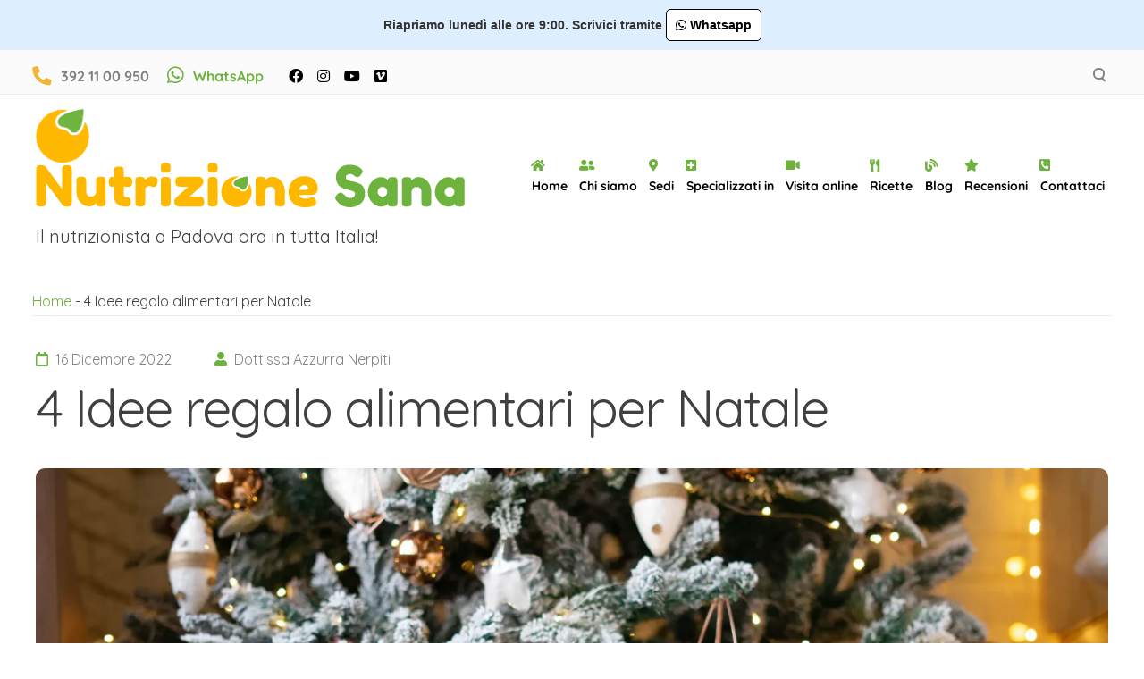

--- FILE ---
content_type: text/html; charset=UTF-8
request_url: https://www.nutrizionesana.it/4-idee-regalo-alimentari-per-natale/
body_size: 57245
content:
<!doctype html>
<html lang="it-IT" prefix="og: https://ogp.me/ns#">
<head>
	<meta charset="UTF-8">
    <meta name="google-site-verification" content="0lv3tStvoIZqFMe5geRM4qmfiVWgIWBfgDxbNFCSrs8" />
    <meta name="viewport" content="width=device-width, initial-scale=1">
    <link rel="profile" href="https://gmpg.org/xfn/11">

    <!-- Preload Google Fonts -->
    <link rel="preload" href="https://fonts.googleapis.com/css2?family=Montserrat:wght@300;400;500;600&display=swap" as="style" onload="this.onload=null;this.rel='stylesheet'">
    <link rel="preload" href="https://fonts.googleapis.com/css2?family=Quicksand:wght@300;400;500;600;700&display=swap" as="style" onload="this.onload=null;this.rel='stylesheet'">
    <noscript>
        <link rel="stylesheet" href="https://fonts.googleapis.com/css2?family=Montserrat:wght@300;400;500;600&display=swap">
        <link rel="stylesheet" href="https://fonts.googleapis.com/css2?family=Quicksand:wght@300;400;500;600;700&display=swap">
    </noscript>

    <!-- Preload Font Awesome -->
    <link data-minify="1" rel="preload" href="https://www.nutrizionesana.it/wp-content/cache/min/1/font-awesome/4.7.0/css/font-awesome.min.css?ver=1768534896" as="style" onload="this.onload=null;this.rel='stylesheet'">
    <noscript><link data-minify="1" rel="stylesheet" href="https://www.nutrizionesana.it/wp-content/cache/min/1/font-awesome/4.7.0/css/font-awesome.min.css?ver=1768534896"></noscript>

    			<script type="text/javascript" class="_iub_cs_skip">
				var _iub = _iub || {};
				_iub.csConfiguration = _iub.csConfiguration || {};
				_iub.csConfiguration.siteId = "2498024";
				_iub.csConfiguration.cookiePolicyId = "56128421";
			</script>
			<script class="_iub_cs_skip" src="https://cs.iubenda.com/sync/2498024.js"></script>
			
<!-- Google Tag Manager for WordPress by gtm4wp.com -->
<script data-cfasync="false" data-pagespeed-no-defer>
	var gtm4wp_datalayer_name = "dataLayer";
	var dataLayer = dataLayer || [];

	const gtm4wp_scrollerscript_debugmode         = false;
	const gtm4wp_scrollerscript_callbacktime      = 100;
	const gtm4wp_scrollerscript_readerlocation    = 150;
	const gtm4wp_scrollerscript_contentelementid  = "content";
	const gtm4wp_scrollerscript_scannertime       = 60;
</script>
<!-- End Google Tag Manager for WordPress by gtm4wp.com -->
<!-- Search Engine Optimization by Rank Math - https://rankmath.com/ -->
<title>4 Idee regalo alimentari per Natale</title>
<link data-rocket-prefetch href="https://fonts.googleapis.com" rel="dns-prefetch">
<link data-rocket-prefetch href="https://cdn.iubenda.com" rel="dns-prefetch">
<link data-rocket-prefetch href="https://cs.iubenda.com" rel="dns-prefetch">
<link data-rocket-prefetch href="https://connect.facebook.net" rel="dns-prefetch">
<link data-rocket-prefetch href="https://www.googletagmanager.com" rel="dns-prefetch">
<link data-rocket-prefetch href="https://code.jquery.com" rel="dns-prefetch">
<link data-rocket-prefetch href="https://www.paypal.com" rel="dns-prefetch">
<link data-rocket-prefetch href="https://www.google.com" rel="dns-prefetch">
<link data-rocket-prefetch href="https://player.vimeo.com" rel="dns-prefetch">
<link data-rocket-prefetch href="https://stats.wp.com" rel="dns-prefetch">
<link crossorigin data-rocket-preload as="font" href="https://www.nutrizionesana.it/wp-content/fonts/quicksand/6xKtdSZaM9iE8KbpRA_hK1QN.woff2" rel="preload">
<link crossorigin data-rocket-preload as="font" href="https://www.nutrizionesana.it/wp-content/themes/attesa/webfonts/fa-regular-400.woff2" rel="preload">
<link crossorigin data-rocket-preload as="font" href="https://www.nutrizionesana.it/wp-content/themes/attesa/webfonts/fa-brands-400.woff2" rel="preload">
<style id="rocket-critical-css">html{line-height:1.15;box-sizing:border-box;-webkit-text-size-adjust:100%;-ms-text-size-adjust:100%}body{margin:0}h1{font-size:2em;margin:.67em 0}a{background-color:transparent}b,strong{font-weight:bolder}img{border-style:none;height:auto;max-width:100%}button,input,textarea{font-family:inherit;font-size:100%;line-height:1.15;margin:0}button,input{overflow:visible}button{text-transform:none}button,[type="button"],[type="submit"]{-webkit-appearance:button}button::-moz-focus-inner,[type="button"]::-moz-focus-inner,[type="submit"]::-moz-focus-inner{border-style:none;padding:0}button:-moz-focusring,[type="button"]:-moz-focusring,[type="submit"]:-moz-focusring{outline:1px dotted ButtonText}fieldset{margin-bottom:30px;padding:20px;border-style:solid;border-width:1px}legend{box-sizing:border-box;color:inherit;display:table;max-width:100%;padding:0;white-space:normal}textarea{overflow:auto;width:100%}[type="checkbox"],[type="radio"]{box-sizing:border-box;padding:0}[type="search"]{-webkit-appearance:textfield;outline-offset:-2px}[type="search"]::-webkit-search-decoration{-webkit-appearance:none}::-webkit-file-upload-button{-webkit-appearance:button;font:inherit}body,button,input,textarea{font-family:'Quicksand',sans-serif;font-size:16px;line-height:2;text-rendering:optimizeLegibility;-webkit-font-smoothing:antialiased;-moz-osx-font-smoothing:grayscale;word-wrap:break-word}h1,h2,h3,p.site-title{font-family:'Quicksand',sans-serif;font-weight:bold}h1,h2,h3{clear:both}p{margin-bottom:1.5em}.smallText{font-size:13px}i{font-style:italic}*,*:before,*:after{box-sizing:inherit}ul,ol{margin:0 0 1.5em 3em}ul{list-style:disc}ol{list-style:decimal}.spaceLeft{margin-left:.5em}.spaceRight{margin-right:.5em}.spaceLeftRight{margin:0 .5em}button,input[type="submit"]{border:none;outline:none;font-size:12px;line-height:1;padding:1.2em 1.6em 1em}input[type]:not([type="button"]):not([type="reset"]):not([type="submit"]):not([type="file"]):not([type="hidden"]):not([type="image"]):not([type="checkbox"]),textarea{border-style:solid;border-width:1px;padding:.4em 1em;font-size:14px;outline:none;max-width:100%}form textarea{min-height:150px}a,a:visited{text-decoration:none}.attesa-main-menu-container{display:none}.main-navigation{display:block;order:1}.main-navigation ul{list-style:none;margin:0;padding-left:0}.main-navigation li{display:inline-block;position:relative;font-size:14px}.main-navigation a{display:block;text-decoration:none}.main-navigation>div>ul>li>a{padding:1em .6em;position:relative;margin:0 .3em;text-align:center}.main-navigation:not(.menustyle_default)>div>ul>li>a::before{content:'';position:absolute;width:100%;left:0;z-index:0;height:2px}.menustyle_minimal>div>ul>li>a::before{bottom:5px;transform:scale3d(0,1,1)}.menu-toggle{display:block}@media screen and (min-width:1026px){.menu-toggle,.attesa-search-button-mobile{display:none}.attesa-main-menu-container{display:block!important}}.screen-reader-text{border:0;clip:rect(1px,1px,1px,1px);clip-path:inset(50%);height:1px;margin:-1px;overflow:hidden;padding:0;position:absolute!important;width:1px;word-wrap:normal!important}.attesa-content-container:before,.attesa-content-container:after,.site-content:before,.site-content:after,.nav-middle .container:before,.nav-middle .container:after{content:"";display:table;table-layout:fixed}.attesa-content-container:after,.site-content:after,.nav-middle .container:after{clear:both}.attesa-site-wrap{margin:0 auto;position:relative}#masthead{position:relative;top:0;width:100%;z-index:999;background-color:transparent}#masthead.noSticky{position:relative}.site-branding{display:flex;flex-direction:row;align-items:center;flex-wrap:wrap}.nav-middle .attesa-logo img{max-height:60px;width:auto;display:block}.nav-middle .container .mainLogo{float:left;display:table;text-align:left}.nav-middle .container .mainLogo .subLogo{display:table-cell;vertical-align:middle;height:60px}.nav-middle:not(.format_featuredtitle) .container .mainHead{display:table;table-layout:fixed;max-width:1190px;float:right}.nav-middle .container .mainHead .subHead{height:60px;display:flex;align-items:center;justify-content:center}.nav-middle .container .mainFunc{display:table;table-layout:fixed;max-width:1190px;float:right}.nav-middle .container .mainFunc .subFunc{vertical-align:middle;height:60px;display:flex;align-items:center;justify-content:center}.site-branding .site-title{margin:0;font-size:18px;line-height:1}.site-branding .site-description{margin:0;line-height:1;margin-top:10px}.nav-middle .container{padding:.8em 1em;margin:0 auto;position:relative}.nav-middle .container.boxed{max-width:1240px}#content.site-content{max-width:1240px;margin:0 auto;padding:4em 0}#primary.content-area{float:left;width:67%;padding:0 1em}body.no-sidebar #primary.content-area{float:none;margin-left:auto;margin-right:auto}.entry-meta{margin-bottom:1em}.entry-meta>span{padding-right:1em}.hentry .entry-title{font-weight:400;font-size:48px;letter-spacing:-2px;margin:0;margin-bottom:.5em;line-height:1.3}.post-thumbnail img{width:100%;display:block}.attesa-search-button-mobile input[type="submit"]::-webkit-search-cancel-button{display:none}.attesa-search-button-mobile input[type="submit"]::-ms-clear{display:none}.attesa-search-button-mobile{position:relative;margin:15px 10px}.attesa-search-button-mobile input[type="search"]{width:100%;border-radius:0;background:transparent}.attesa-search-button-mobile input[type="submit"]{position:absolute;top:0;right:0;border-radius:0;height:100%}.rank-math-breadcrumb{padding:1em;border-width:1px;border-style:solid;margin:0 1em 2em;clear:both}.rank-math-breadcrumb p{margin:0}.hentry{margin:0 0 3em;padding-bottom:3em;border-bottom-width:1px;border-bottom-style:solid}.updated:not(.published){display:none}.custom-logo-link{display:block}@media all and (max-width:1025px){.attesa-main-menu-container{position:absolute;left:0;right:0;width:100%;z-index:999;top:100%}.menu-toggle{padding:10px}.attesa-main-menu-container{border-width:1px;border-style:solid;padding-bottom:10px}.main-navigation li{display:block;border-bottom-width:1px;border-bottom-style:solid}.main-navigation li:last-child{border-bottom-width:0}.main-navigation>div>ul>li>a{text-align:left}.main-navigation>div>ul>li>a::before{display:none!important}#primary.content-area{width:100%!important}.nav-middle.format_compat .container .mainHead{float:right!important}}@media all and (max-width:768px){.hentry .entry-title{font-size:35px}body:not(.format_featuredtitle) .site-branding .site-description{display:none}#content.site-content{padding:3em 0}.nav-middle .container.boxed,#content.site-content{max-width:100%!important}}@media all and (max-width:767px){.entry-meta>span{display:block;padding-right:0;padding-left:0;margin:5px 0}}@media all and (max-width:600px){.nav-middle .container{padding:.8em .4em}.nav-middle .container .mainLogo .subLogo,.nav-middle .container .mainFunc .subFunc,.nav-middle .container .mainHead .subHead{height:40px}.nav-middle .attesa-logo img{max-height:40px}.hentry .entry-title{font-size:25px;letter-spacing:0;line-height:1.5}#content.site-content{padding:2em 0}fieldset{margin-bottom:25px;padding:20px 10px}#primary.content-area{padding:0 .5em}.rank-math-breadcrumb{margin:0 .5em 2em}.site-branding{flex-direction:column}}.slick-slider{position:relative;display:block;box-sizing:border-box;-webkit-touch-callout:none;-ms-touch-action:pan-y;touch-action:pan-y}.slick-list{position:relative;display:block;overflow:hidden;margin:0;padding:0}.slick-slider .slick-track,.slick-slider .slick-list{-webkit-transform:translate3d(0,0,0);-moz-transform:translate3d(0,0,0);-ms-transform:translate3d(0,0,0);-o-transform:translate3d(0,0,0);transform:translate3d(0,0,0)}.slick-track{position:relative;top:0;left:0;display:block;margin-left:auto;margin-right:auto}.slick-track:before,.slick-track:after{display:table;content:''}.slick-track:after{clear:both}.slick-slide{display:none;float:left;height:100%;min-height:1px}.slick-slide img{display:block}.slick-initialized .slick-slide{display:block}.nav-top .container:after,.nav-top .container:before,.nav-top .top-block-right:after,.nav-top .top-block-right:before{content:"";display:table;table-layout:fixed}.nav-top .container:after,.nav-top .top-block-right:after{clear:both}.nav-top{border-bottom-width:1px;border-bottom-style:solid;max-height:50px}.nav-top .top-block-left{float:left}.nav-top .top-block-right{float:right}.nav-top .top-block-left>span{padding-right:1em}.site-social-top{display:inline-block}.nav-top .container{padding:.8em 1em;margin:0 auto;position:relative}.nav-top .container.boxed{max-width:1240px}.search-icon{display:block;padding:.5em;position:relative;float:right;top:-1px;z-index:99}.search-icon .circle{position:relative;display:block;height:13px;width:13px;border-radius:100%;border:2px solid;z-index:1}.search-icon .handle,.search-icon .handle:after{width:17px;height:2px;display:block;float:right;border-radius:2px}.search-icon .handle{position:absolute;top:16px;left:7px;transform:rotate(45deg)}.search-icon .handle:after{content:"";z-index:-1}.search-container{position:absolute;display:none;margin:0 auto;left:0;top:0;z-index:9}.container.boxed .search-container{width:100%}.search-container input[type=search]{width:100%;background:0 0!important;border-radius:0!important;border:none!important;outline:0;height:46px;padding:.8em 1em}.search-container input[type=submit]{display:none}.search-container input[type=search]::-webkit-search-cancel-button{display:none}.search-container input[type=search]::-ms-clear{display:none}@media all and (max-width:1025px){.nav-top{max-height:none}.search-container,.search-icon{display:none}}@media all and (max-width:768px){.nav-top .container.boxed{max-width:100%!important}}@media all and (max-width:767px){.nav-top .top-block-left{float:none;text-align:center}.nav-top .top-block-left .site-social-top{display:block}.nav-top .top-block-right{float:none}}@media all and (max-width:600px){.nav-top .container{padding:.8em .4em}}@media (max-width:768px){body{font-size:1.4em;line-height:1.6em}}p{margin-block-start:0.33em;margin-block-end:0.5em}h2{margin-block-end:0.33em}h3{margin-block-end:0.33em}ul,ol{margin-block-end:0.33em;margin:0 0 0.5em 0em}div#dn-main-menu-mobile a span{font-size:1rem!important;line-height:1rem;color:#111}ol{list-style:decimal!important}ol li{margin-bottom:10px!important;margin-left:25px!important}.rank-math-breadcrumb{padding:0!important;border-radius:0px!important;border-width:0 0 1px 0!important;background-color:unset!important;font-size:0.8em!important}.single .ix-who-slide-button a{margin-bottom:10px}.slick-prev:before,.slick-next:before{color:transparent}.slick-prev,.slick-next{width:2.5vw;height:2.5vw;top:41%}.slick-prev.slick-arrow{background-image:url('/wp-content/themes/attesa-child/images/arrow-left.png');background-repeat:no-repeat;background-size:auto 100%;background-position:50%}.slick-next.slick-arrow{background-image:url('/wp-content/themes/attesa-child/images/arrow-right.png');background-repeat:no-repeat;background-size:auto 100%;background-position:50%}.slick-prev{left:-50px}.slick-next{right:-50px}#primary-menu>li:before{padding-left:4px;color:#6eb13e;line-height:0.5rem}#primary-menu>li a{line-height:0.5rem}.ix-mobile-only-span{display:none}@media screen and (max-width:550px){.ix-mobile-only-span{display:inline!important}}@media (min-width:900px){.ix-reviews-slide-user-icon.bgcolor1{background-color:#9020bd}.ix-reviews-slide-user-icon.bgcolor3{background-color:#0e661d}.ix-reviews-slide-user-icon.bgcolor5{background-color:#d1a104}.ix-reviews-slide-user-name{color:#6eb13e}.ix-reviews-slide-user-stars{background:url(/wp-content/themes/attesa-child/images/review_stars.png) no-repeat 0 -13px transparent;height:13px}.ix-reviews-slide-post-link{line-height:15px}.ix-reviews-slide{padding:1vw 3vw;background-color:white}.ix-reviews-slider-container .slick-prev:before,.ix-reviews-slider-container .slick-next:before{color:transparent}.ix-reviews-slider-container .slick-prev.slick-arrow{background-image:url('/wp-content/themes/attesa-child/images/grey-arrow-left.png');background-repeat:no-repeat;background-size:auto 100%;background-position:50%}.ix-reviews-slider-container .slick-next.slick-arrow{background-image:url('/wp-content/themes/attesa-child/images/grey-arrow-right.png');background-repeat:no-repeat;background-size:auto 100%;background-position:50%}.ix-reviews-slider-container .slick-prev,.ix-reviews-slider-container .slick-next{width:2vw;height:2vw;top:48%}.ix-reviews-slider-container .slick-prev{left:14px;z-index:10}.ix-reviews-slider-container .slick-next{right:14px;z-index:10}}@media screen and (min-width:550px) and (max-width:1160px){.ix-reviews-slide-txt{font-size:2.2vw;line-height:3vw}.ix-reviews-slide-user-name,.ix-reviews-slide-user-date{font-size:2.2vw;line-height:5vw}.ix-reviews-slide-user-icon{font-size:2.2vw;width:5vw;height:5vw}.ix-reviews-slider-container .slick-prev,.ix-reviews-slider-container .slick-next{top:35%;width:3vw;height:3vw}.ix-reviews-slider-container .slick-prev,.ix-reviews-slider-container .slick-next{width:3vw!important;height:3vw!important;top:13vw!important}.ix-reviews-slider-container .slick-prev{left:0.2vw;z-index:10}.ix-reviews-slider-container .slick-next{right:0.2vw;z-index:10}}@media screen and (max-width:550px){.ix-reviews-slider-container .slick-prev,.ix-reviews-slider-container .slick-next{width:8vw;height:8vw;top:48%}.ix-reviews-slider-container .slick-prev{left:2vw}.ix-reviews-slider-container .slick-next{right:2vw}.ix-reviews-slide-user-name{color:#6eb13e;font-weight:600;font-size:5vw;padding-top:3vw;padding-bottom:2vw}.ix-reviews-slide-user-date{font-weight:600;padding-top:2vw}.ix-reviews-slide{padding:1vw 13vw!important;background-color:white!important}.ix-reviews-slide-left{width:100%!important;display:block!important;float:none!important;padding:6.2vw 0!important}.ix-reviews-slide-right{width:100%!important;display:block!important;float:none!important;border:1px solid #d3d3d3;box-shadow:5px 5px 15px rgba(0,0,0,0.2);padding:20px}.ix-reviews-slide-txt{padding:1vw 1vw 7vw 1vw!important;color:#4c4c4c!important;font-weight:500!important;font-size:4.3vw!important;line-height:6.3vw!important}.ix-reviews-slide-user-icon{width:22vw!important;height:22vw!important;font-size:11vw!important}}.slick-next:before,.slick-prev:before{content:''}:focus{outline:-webkit-focus-ring-color auto 0px}header.site-header:not(.menuMinor) .main-navigation>div>ul>li:not(.attesaMenuButton){margin:0 0}header.site-header:not(.menuMinor) .main-navigation>div>ul>li:not(.attesaMenuButton)>a{color:black!important;padding:12px 0px}.ix-logo-description{font-size:20px}.mainHead{margin-top:50px}.mainLogo{width:40%}@media (max-width:1220px){.nav-middle:not(.format_featuredtitle) .container .mainHead{float:left!important}.mainLogo{width:100%}.ix-logo-description{font-size:1.65vw}}div.post-thumbnail img{border-radius:10px}input[type="submit"],input[type="text"],input[type="email"],input[type="search"],fieldset,textarea{border-radius:10px!important}textarea{padding:4px 12px!important}fieldset{padding:12px!important}div.attesa-content-container h2{font-size:150%;font-weight:bold;padding-top:10px}.content-area article{padding-bottom:1rem}.content-area article .entry-meta{margin-bottom:0}.content-area article .entry-meta{display:flex}.content-area article .entry-meta>span{margin-right:2rem}h1.entry-title{font-family:Quicksand,sans-serif;font-size:59px!important}@media screen and (max-width:767px){h1.entry-title{font-size:39px!important}}header.site-header:not(.menuMinor) .site-branding .site-description{color:black!important;font-weight:bold}.top-block-left .site-social-top a{color:black!important}.nav-top{color:black!important;font-weight:bold}.pum-content.popmake-content h2{margin-top:10px;font-size:200%}.ix-reviews-slide-txt{position:relative;height:150px;overflow:hidden}.ix-reviews-slide-txt p{text-overflow:ellipsis}.ix-reviews-slide-txt p:before{content:'';width:100%;height:100%;position:absolute;left:0;top:0;background:linear-gradient(transparent,white) no-repeat;background:-webkit-linear-gradient(rgba(255,255,255,0),white) no-repeat;background-size:100% 50px;background-position:bottom}.ix-who-slide-button a{margin-right:20px;padding:10px 30px;background:#666;color:#fff!important;border-radius:5px}.ix-who-slide-button{margin-bottom:10px;margin-top:20px}.ix-reviews-slide .ix-who-slide-button{background-color:white solid;display:block;width:100%}.ix-header-mobile{display:none}.ix-whatsapp,.ix-whatsapp a{color:#6eb13e!important}.top-phone{color:#F1B537!important}@media screen and (max-width:550px){input[type="submit"],input[type="text"],input[type="email"],input[type="search"],fieldset,textarea{width:100%}fieldset{border:0;background-color:#daf7de;border-radius:0!important}.ns-nav-middle.nav-middle.headerscrollnormal.format_compat,.nav-top{display:none}.slick-arrow.slick-next{right:5px!important;width:30px!important;height:60px!important}.slick-arrow.slick-prev{left:5px!important;width:30px!important;height:60px!important}.ix-who-slide-button a{font-size:5vw!important;padding:3vw 3vw!important;margin-left:0!important;margin-bottom:10px}.ix-who-slide-button{margin-bottom:4vw;text-align:center;display:flex;flex-wrap:wrap}.ix-reviews-slide-txt{position:relative;height:60vw;overflow:hidden}.ix-reviews-slide-txt p{text-overflow:ellipsis;margin:0;text-align:justify}.ix-reviews-slide-txt p:before{content:'';width:100%;height:100%;position:absolute;left:0;top:0;background:linear-gradient(transparent,white) no-repeat;background:-webkit-linear-gradient(rgba(255,255,255,0),white) no-repeat;background-size:100% 15vw;background-position:bottom}.ix-header-mobile{display:block;padding-top:5vw}.site-social-top,.ix-logo-description,.attesa-text-logo,.top-block-left,.mainHead{display:none!important}div#dn-main-menu-background-mobile{padding-top:16px;padding-bottom:16px}#dn-main-menu-mobile{margin-left:8px;margin-right:8px;padding:6px 15px;border:2px solid #F1B537;border-radius:6px;background-color:white}#dn-main-menu-mobile ul.menu li{display:inline-block;width:48%;text-align:left;line-height:200%;padding:0;margin:0}#dn-main-menu-mobile ul.menu li span{display:inline-block;margin-left:4px;font-size:4.5vw;border-bottom:1px dotted #777}#dn-main-menu-mobile ul.menu i{color:#6eb13e;min-width:6vw;display:inline-block}#dn-main-menu-mobile ul.menu{list-style-type:none;padding:0;margin:0}#dn-main-menu-mobile ul.menu li a{color:#555;display:block}}@media screen and (min-width:551px) and (max-width:1160px){.ix-reviews-slide-txt{position:relative;height:30vw;overflow:hidden}.ix-reviews-slide-txt p{text-overflow:ellipsis;margin:0}.ix-reviews-slide-txt p:before{content:'';width:100%;height:100%;position:absolute;left:0;top:0;background:linear-gradient(transparent,white) no-repeat;background:-webkit-linear-gradient(rgba(255,255,255,0),white) no-repeat;background-size:100% 5vw;background-position:bottom}.ix-who-slide-button a{font-size:2vw!important;padding:1vw 2vw!important;margin-bottom:10px}.ix-who-slide-button{margin-bottom:2vw}}@media (max-width:1025px){#primary.content-area{width:100%!important}}.ns-main-navigation ul{list-style:none;margin:0;padding-left:0}.ns-main-navigation li{display:inline-block;position:relative;font-size:14px}.ns-main-navigation a{display:block;text-decoration:none}.ns-main-navigation>div>ul>li>a{padding:1em 0.6em;-webkit-touch-callout:none;position:relative;margin:0 0.3em;text-align:center}.ns-main-navigation.menustyle_minimal>div>ul>li>a::before{content:'';position:absolute;bottom:5px;left:0;width:100%;height:2px;z-index:0;-webkit-transform:scale3d(0,1,1);transform:scale3d(0,1,1)}header.site-header:not(.menuMinor) .ns-main-navigation>div>ul>li:not(.attesaMenuButton){margin:0 0}header.site-header:not(.menuMinor) .ns-main-navigation>div>ul>li:not(.attesaMenuButton)>a{color:black!important;padding:12px 0px}.ns-main-navigation li{font-weight:bold;text-transform:none}.ns-main-navigation li{display:inline-block;position:relative;font-size:14px}.ns-main-navigation>div>ul>li>a::before{background-color:#6eb13e}#content.site-content{padding:1em 0}.slick-arrow{background-repeat:no-repeat;background-size:15px 30px!important;height:60px!important;width:50px!important;border:1px solid #fff;border-radius:5px;box-shadow:0 0 5px #fff;background-color:rgba(0,0,0,0.4);padding-top:5px;padding-bottom:5px;color:#fff}.slick-arrow.slick-prev{background-image:url('/wp-content/uploads/2020/10/white-arrow-left.png')!important;left:5px;top:40%;position:absolute;font-size:0}.slick-arrow.slick-next{background-image:url('/wp-content/uploads/2020/10/white-arrow-right.png')!important;right:5px;top:40%;position:absolute;font-size:0}div.menu-main-menu-container #primary-menu li a:before{font-family:FontAwesome}div.menu-main-menu-container #primary-menu li a{font-family:Quicksand,sans-serif}label.qsm-input-label{font-size:1.2rem!important;line-height:1.5rem}body .quiz_section .qmn_radio_answers label,body .quiz_section .qmn_check_answers label,body .quiz_section .qmn_accept_answers label{margin-top:0px!important}.qmn_quiz_container .qmn_btn{background-color:#6eb13e!important;margin-top:10px!important}.qmn_btn{width:80%;border:unset!important;font-size:1.2em!important;padding:1em!important;box-shadow:0 0 10px rgba(0,0,0,0.5)!important;text-transform:uppercase;font-weight:600;background-color:#6eb13e!important}.qsm-quiz-container.qmn_quiz_container .qmn_quiz_radio{transform:scale(1.5)!important;width:1.5rem!important;height:1.5rem!important;margin-right:1em!important}@media screen and (max-width:767px){label.qsm-input-label{font-size:1.2rem!important;line-height:1.5rem}.qmn_mc_answer_wrap,.qsm_check_answer{display:flex!important;align-items:flex-start;gap:10px;margin-bottom:12px!important}body .quiz_section .qmn_radio_answers label,body .quiz_section .qmn_check_answers label,body .quiz_section .qmn_accept_answers label{margin-top:-8px}}.fa,.fab,.far,.fas{-moz-osx-font-smoothing:grayscale;-webkit-font-smoothing:antialiased;display:inline-block;font-style:normal;font-variant:normal;text-rendering:auto;line-height:1}.fa-lg{font-size:1.33333em;line-height:.75em;vertical-align:-.0667em}.fa-rotate-90{-ms-filter:"progid:DXImageTransform.Microsoft.BasicImage(rotation=1)";-webkit-transform:rotate(90deg);transform:rotate(90deg)}:root .fa-rotate-90{-webkit-filter:none;filter:none}.fa-bars:before{content:"\f0c9"}.fa-blog:before{content:"\f781"}.fa-calendar:before{content:"\f133"}.fa-facebook:before{content:"\f09a"}.fa-home:before{content:"\f015"}.fa-instagram:before{content:"\f16d"}.fa-map-marker-alt:before{content:"\f3c5"}.fa-minus:before{content:"\f068"}.fa-phone:before{content:"\f095"}.fa-phone-square-alt:before{content:"\f87b"}.fa-plus-square:before{content:"\f0fe"}.fa-star:before{content:"\f005"}.fa-user:before{content:"\f007"}.fa-user-friends:before{content:"\f500"}.fa-utensils:before{content:"\f2e7"}.fa-vimeo:before{content:"\f40a"}.fa-whatsapp:before{content:"\f232"}.fa-youtube:before{content:"\f167"}@font-face{font-family:"Font Awesome 5 Brands";font-style:normal;font-weight:400;font-display:swap;src:url(https://www.nutrizionesana.it/wp-content/themes/attesa/webfonts/fa-brands-400.eot);src:url(https://www.nutrizionesana.it/wp-content/themes/attesa/webfonts/fa-brands-400.eot?#iefix) format("embedded-opentype"),url(https://www.nutrizionesana.it/wp-content/themes/attesa/webfonts/fa-brands-400.woff2) format("woff2"),url(https://www.nutrizionesana.it/wp-content/themes/attesa/webfonts/fa-brands-400.woff) format("woff"),url(https://www.nutrizionesana.it/wp-content/themes/attesa/webfonts/fa-brands-400.ttf) format("truetype"),url(https://www.nutrizionesana.it/wp-content/themes/attesa/webfonts/fa-brands-400.svg#fontawesome) format("svg")}.fab{font-family:"Font Awesome 5 Brands"}@font-face{font-family:"Font Awesome 5 Free";font-style:normal;font-weight:400;font-display:swap;src:url(https://www.nutrizionesana.it/wp-content/themes/attesa/webfonts/fa-regular-400.eot);src:url(https://www.nutrizionesana.it/wp-content/themes/attesa/webfonts/fa-regular-400.eot?#iefix) format("embedded-opentype"),url(https://www.nutrizionesana.it/wp-content/themes/attesa/webfonts/fa-regular-400.woff2) format("woff2"),url(https://www.nutrizionesana.it/wp-content/themes/attesa/webfonts/fa-regular-400.woff) format("woff"),url(https://www.nutrizionesana.it/wp-content/themes/attesa/webfonts/fa-regular-400.ttf) format("truetype"),url(https://www.nutrizionesana.it/wp-content/themes/attesa/webfonts/fa-regular-400.svg#fontawesome) format("svg")}.fab,.far{font-weight:400}@font-face{font-family:"Font Awesome 5 Free";font-style:normal;font-weight:900;font-display:swap;src:url(https://www.nutrizionesana.it/wp-content/themes/attesa/webfonts/fa-solid-900.eot);src:url(https://www.nutrizionesana.it/wp-content/themes/attesa/webfonts/fa-solid-900.eot?#iefix) format("embedded-opentype"),url(https://www.nutrizionesana.it/wp-content/themes/attesa/webfonts/fa-solid-900.woff2) format("woff2"),url(https://www.nutrizionesana.it/wp-content/themes/attesa/webfonts/fa-solid-900.woff) format("woff"),url(https://www.nutrizionesana.it/wp-content/themes/attesa/webfonts/fa-solid-900.ttf) format("truetype"),url(https://www.nutrizionesana.it/wp-content/themes/attesa/webfonts/fa-solid-900.svg#fontawesome) format("svg")}.fa,.far,.fas{font-family:"Font Awesome 5 Free"}.fa,.fas{font-weight:900}.fa.fa-comment-o{font-family:"Font Awesome 5 Free";font-weight:400}.fa.fa-comment-o:before{content:"\f075"}.fa.fa-whatsapp{font-family:"Font Awesome 5 Brands";font-weight:400}@font-face{font-family:'Quicksand';font-style:normal;font-weight:400;font-display:swap;src:url(https://www.nutrizionesana.it/wp-content/fonts/quicksand/6xKtdSZaM9iE8KbpRA_hJFQNcOM.woff2) format('woff2');unicode-range:U+0102-0103,U+0110-0111,U+0128-0129,U+0168-0169,U+01A0-01A1,U+01AF-01B0,U+0300-0301,U+0303-0304,U+0308-0309,U+0323,U+0329,U+1EA0-1EF9,U+20AB}@font-face{font-family:'Quicksand';font-style:normal;font-weight:400;font-display:swap;src:url(https://www.nutrizionesana.it/wp-content/fonts/quicksand/6xKtdSZaM9iE8KbpRA_hJVQNcOM.woff2) format('woff2');unicode-range:U+0100-02AF,U+0304,U+0308,U+0329,U+1E00-1E9F,U+1EF2-1EFF,U+2020,U+20A0-20AB,U+20AD-20C0,U+2113,U+2C60-2C7F,U+A720-A7FF}@font-face{font-family:'Quicksand';font-style:normal;font-weight:400;font-display:swap;src:url(https://www.nutrizionesana.it/wp-content/fonts/quicksand/6xKtdSZaM9iE8KbpRA_hK1QN.woff2) format('woff2');unicode-range:U+0000-00FF,U+0131,U+0152-0153,U+02BB-02BC,U+02C6,U+02DA,U+02DC,U+0304,U+0308,U+0329,U+2000-206F,U+2074,U+20AC,U+2122,U+2191,U+2193,U+2212,U+2215,U+FEFF,U+FFFD}@font-face{font-family:'Quicksand';font-style:normal;font-weight:700;font-display:swap;src:url(https://www.nutrizionesana.it/wp-content/fonts/quicksand/6xKtdSZaM9iE8KbpRA_hJFQNcOM.woff2) format('woff2');unicode-range:U+0102-0103,U+0110-0111,U+0128-0129,U+0168-0169,U+01A0-01A1,U+01AF-01B0,U+0300-0301,U+0303-0304,U+0308-0309,U+0323,U+0329,U+1EA0-1EF9,U+20AB}@font-face{font-family:'Quicksand';font-style:normal;font-weight:700;font-display:swap;src:url(https://www.nutrizionesana.it/wp-content/fonts/quicksand/6xKtdSZaM9iE8KbpRA_hJVQNcOM.woff2) format('woff2');unicode-range:U+0100-02AF,U+0304,U+0308,U+0329,U+1E00-1E9F,U+1EF2-1EFF,U+2020,U+20A0-20AB,U+20AD-20C0,U+2113,U+2C60-2C7F,U+A720-A7FF}@font-face{font-family:'Quicksand';font-style:normal;font-weight:700;font-display:swap;src:url(https://www.nutrizionesana.it/wp-content/fonts/quicksand/6xKtdSZaM9iE8KbpRA_hK1QN.woff2) format('woff2');unicode-range:U+0000-00FF,U+0131,U+0152-0153,U+02BB-02BC,U+02C6,U+02DA,U+02DC,U+0304,U+0308,U+0329,U+2000-206F,U+2074,U+20AC,U+2122,U+2191,U+2193,U+2212,U+2215,U+FEFF,U+FFFD}.pum-container,.pum-content,.pum-content+.pum-close,.pum-overlay,.pum-title{background:0 0;border:none;bottom:auto;clear:none;float:none;font-family:inherit;font-size:medium;font-style:normal;font-weight:400;height:auto;left:auto;letter-spacing:normal;line-height:normal;max-height:none;max-width:none;min-height:0;min-width:0;overflow:visible;position:static;right:auto;text-align:left;text-decoration:none;text-indent:0;text-transform:none;top:auto;visibility:visible;white-space:normal;width:auto;z-index:auto}.pum-content,.pum-title{position:relative;z-index:1}.pum-overlay{position:fixed}.pum-overlay{height:100%;width:100%;top:0;left:0;right:0;bottom:0;z-index:1999999999;overflow:initial;display:none}.pum-overlay,.pum-overlay *,.pum-overlay :after,.pum-overlay :before,.pum-overlay:after,.pum-overlay:before{box-sizing:border-box}.pum-container{top:100px;position:absolute;margin-bottom:3em;z-index:1999999999}.pum-container.pum-responsive{left:50%;margin-left:-47.5%;width:95%;height:auto;overflow:visible}.pum-container.pum-responsive img{max-width:100%;height:auto}@media only screen and (min-width:1024px){.pum-container.pum-responsive.pum-responsive-medium{margin-left:-30%;width:60%}.pum-container.pum-responsive.pum-responsive-xlarge{margin-left:-47.5%;width:95%}}.pum-container .pum-title{margin-bottom:.5em}.pum-container .pum-content>:last-child{margin-bottom:0}.pum-container .pum-content>:first-child{margin-top:0}.pum-container .pum-content+.pum-close{text-decoration:none;text-align:center;line-height:1;position:absolute;min-width:1em;z-index:2;background-color:transparent}.mlw_qmn_question p:empty{display:none}body .quiz_section .qsm_contact_div .mlw_qmn_question{display:block}.qsm-popup-slide[aria-hidden="false"] .qsm-popup__overlay{animation:mmfadeIn 0.3s cubic-bezier(0,0,0.2,1)}.qsm-popup-slide[aria-hidden="false"] .qsm-popup__container{animation:mmslideIn 0.3s cubic-bezier(0,0,0.2,1)}.qsm-popup-slide .qsm-popup__container,.qsm-popup-slide .qsm-popup__overlay{will-change:transform}.qsm-popup{font-family:-apple-system,BlinkMacSystemFont,avenir next,avenir,helvetica neue,helvetica,ubuntu,roboto,noto,segoe ui,arial,sans-serif}.qsm-popup__overlay{position:fixed;top:0;left:0;right:0;bottom:0;background:rgba(0,0,0,0.6);display:flex;justify-content:center;align-items:center;z-index:9999}.qsm-popup__container{background-color:#fff;padding:30px;min-width:500px;max-width:700px;max-height:95vh;border-radius:4px;overflow-y:auto;box-sizing:border-box}.qsm-popup__content{margin-top:2rem;margin-bottom:2rem;line-height:1.5;color:rgba(0,0,0,0.8)}body .qsm-popup__container{padding-top:40px;padding-bottom:50px}body .qsm-popup__content{text-align:center}body .qsm-popup__content>img{display:inline-block;width:70px}body .qsm-popup__content>p.qsm-time-up-text{font-weight:bold;font-size:24px;margin-top:10px;font-family:inherit}footer.qsm-popup__footer{text-align:center;padding:10px}footer.qsm-popup__footer button.qsm-popup-secondary-button{background-color:#808080!important}.qmn_accept_answers input[type=checkbox]{vertical-align:top;position:relative;bottom:-5px}.quiz_section .mlw_qmn_new_question{font-weight:bold;display:inline;width:auto;margin-bottom:10px}.quiz_section .mlw_qmn_question.qsm_remove_bold{font-weight:normal;display:block;margin-bottom:10px}@media screen and (max-width:767px){body .quiz_section .qmn_radio_answers label,body .quiz_section .qmn_check_answers label,body .quiz_section .qmn_accept_answers label{font-size:14px}}.qmn_btn{position:relative;display:inline-block;box-sizing:border-box;color:#666;background:#ccc;border:1px solid #ccc;font-family:inherit;font-size:16px;line-height:22px;text-align:center;min-width:100px;padding:10px 20px;text-decoration:none;-webkit-border-radius:3px;-moz-border-radius:3px;border-radius:3px;-webkit-box-shadow:0px 0px 6px rgba(0,0,0,.05);-moz-box-shadow:0px 0px 6px rgba(0,0,0,.05);box-shadow:0px 0px 6px rgba(0,0,0,.05)}.qsm-quiz-container input[type=checkbox],.qsm-quiz-container input[type=radio]{vertical-align:top;margin-top:5px}.quiz_section fieldset{border:none;padding:0;margin:0}.quiz_section{display:block;border:0;margin:0;padding:15px 0 15px 0}.quiz_section label,.quiz_section .mlw_qmn_question{display:block;margin:0 0 5px 0;font-weight:bold;-webkit-box-sizing:border-box;-moz-box-sizing:border-box;box-sizing:border-box}.qsm_contact_div{margin:10px 0}.qmn_mc_answer_wrap{display:block;margin:5px 0 5px 0}.quiz_section .qmn_radio_answers label,.quiz_section .qmn_check_answers label,.quiz_section .qmn_accept_answers label{display:inline-block;margin:0 5px;padding:0;font-weight:normal;font-size:14px;max-width:calc(100% - 40px)}.quiz_section textarea,.quiz_section input[type="text"],.quiz_section input[type="email"]{width:70%;min-height:35px;display:inline-block;padding:10px 8px 10px 8px;font-size:14px;color:#555;background:#fff;border:1px solid #e3e3e3;-webkit-border-radius:3px;-moz-border-radius:3px;border-radius:3px;-webkit-box-sizing:border-box;-moz-box-sizing:border-box;box-sizing:border-box}.qmn_quiz_container textarea,.qmn_quiz_container input[type="text"],.qmn_quiz_container input[type="email"]{background:#fff;border:1px solid #3498db}.qmn_quiz_container .qmn_btn{color:#fff!important;background:#3498db!important}@media (max-width:768px){.quiz_section label,.quiz_section .mlw_qmn_question{font-size:18px}.quiz_section textarea,.quiz_section input[type="text"]{display:block;width:100%;padding:12px 10px 12px 10px;font-size:16px}}.screen-reader-text{position:absolute;top:-10000em;width:1px;height:1px;margin:-1px;padding:0;overflow:hidden;clip:rect(0,0,0,0);border:0}.elementor-clearfix:after{content:"";display:block;clear:both;width:0;height:0}.elementor *{box-sizing:border-box}.elementor-element{--flex-direction:initial;--flex-wrap:initial;--justify-content:initial;--align-items:initial;--align-content:initial;--gap:initial;--flex-basis:initial;--flex-grow:initial;--flex-shrink:initial;--order:initial;--align-self:initial;flex-basis:var(--flex-basis);flex-grow:var(--flex-grow);flex-shrink:var(--flex-shrink);order:var(--order);align-self:var(--align-self)}:root{--page-title-display:block}h1.entry-title{display:var(--page-title-display)}.elementor-column{position:relative;min-height:1px;display:flex}@media (min-width:768px){.elementor-column.elementor-col-50{width:50%}}@media (max-width:767px){.elementor-column{width:100%}}.elementor-button{display:inline-block;line-height:1;background-color:#69727d;font-size:15px;padding:12px 24px;border-radius:3px;color:#fff;fill:#fff;text-align:center}.elementor-button:visited{color:#fff}.elementor-button-content-wrapper{display:flex;justify-content:center;flex-direction:row;gap:5px}.elementor-button-text{display:inline-block}.elementor-button.elementor-size-lg{font-size:18px;padding:20px 40px;border-radius:5px}.elementor-button span{text-decoration:inherit}:root{--swiper-theme-color:#007aff}:root{--swiper-navigation-size:44px}.elementor-element{--swiper-theme-color:#000;--swiper-navigation-size:44px;--swiper-pagination-bullet-size:6px;--swiper-pagination-bullet-horizontal-gap:6px}.elementor-kit-5345{--e-global-color-primary:#6EC1E4;--e-global-color-secondary:#54595F;--e-global-color-text:#7A7A7A;--e-global-color-accent:#61CE70;--e-global-typography-primary-font-family:"Roboto";--e-global-typography-primary-font-weight:600;--e-global-typography-secondary-font-family:"Roboto Slab";--e-global-typography-secondary-font-weight:400;--e-global-typography-text-font-family:"Roboto";--e-global-typography-text-font-weight:400;--e-global-typography-accent-font-family:"Roboto";--e-global-typography-accent-font-weight:500}.elementor-element{--widgets-spacing:20px 20px}h1.entry-title{display:var(--page-title-display)}.elementor-accordion .elementor-tab-title .elementor-accordion-icon .elementor-accordion-icon-opened{display:none}.elementor-accordion .elementor-tab-content{display:none;padding:15px 20px;border-top:1px solid #d5d8dc}@media (max-width:767px){.elementor-accordion .elementor-tab-content{padding:7px 15px}}.elementor-28907 .elementor-element.elementor-element-a844a3f .elementor-tab-content{background-color:#E8FFFA}.fa,.fab,.far,.fas{-moz-osx-font-smoothing:grayscale;-webkit-font-smoothing:antialiased;display:inline-block;font-style:normal;font-variant:normal;text-rendering:auto;line-height:1}.fa-lg{font-size:1.33333em;line-height:.75em;vertical-align:-.0667em}.fa-rotate-90{-ms-filter:"progid:DXImageTransform.Microsoft.BasicImage(rotation=1)";-webkit-transform:rotate(90deg);transform:rotate(90deg)}:root .fa-rotate-90{-webkit-filter:none;filter:none}.fa-bars:before{content:"\f0c9"}.fa-blog:before{content:"\f781"}.fa-calendar:before{content:"\f133"}.fa-facebook:before{content:"\f09a"}.fa-home:before{content:"\f015"}.fa-instagram:before{content:"\f16d"}.fa-map-marker-alt:before{content:"\f3c5"}.fa-minus:before{content:"\f068"}.fa-phone:before{content:"\f095"}.fa-phone-square-alt:before{content:"\f87b"}.fa-plus-square:before{content:"\f0fe"}.fa-star:before{content:"\f005"}.fa-user:before{content:"\f007"}.fa-user-friends:before{content:"\f500"}.fa-utensils:before{content:"\f2e7"}.fa-vimeo:before{content:"\f40a"}.fa-whatsapp:before{content:"\f232"}.fa-youtube:before{content:"\f167"}@font-face{font-family:"Font Awesome 5 Free";font-style:normal;font-weight:900;font-display:swap;src:url(https://www.nutrizionesana.it/wp-content/plugins/elementor/assets/lib/font-awesome/webfonts/fa-solid-900.eot);src:url(https://www.nutrizionesana.it/wp-content/plugins/elementor/assets/lib/font-awesome/webfonts/fa-solid-900.eot?#iefix) format("embedded-opentype"),url(https://www.nutrizionesana.it/wp-content/plugins/elementor/assets/lib/font-awesome/webfonts/fa-solid-900.woff2) format("woff2"),url(https://www.nutrizionesana.it/wp-content/plugins/elementor/assets/lib/font-awesome/webfonts/fa-solid-900.woff) format("woff"),url(https://www.nutrizionesana.it/wp-content/plugins/elementor/assets/lib/font-awesome/webfonts/fa-solid-900.ttf) format("truetype"),url(https://www.nutrizionesana.it/wp-content/plugins/elementor/assets/lib/font-awesome/webfonts/fa-solid-900.svg#fontawesome) format("svg")}.fa,.fas{font-family:"Font Awesome 5 Free";font-weight:900}html{line-height:1.15;-webkit-text-size-adjust:100%}body{margin:0}main{display:block}h1{font-size:2em;margin:.67em 0}a{background-color:transparent}b,strong{font-weight:bolder}img{border-style:none}button,input,textarea{font-family:inherit;font-size:100%;line-height:1.15;margin:0}button,input{overflow:visible}button{text-transform:none}[type=button],[type=submit],button{-webkit-appearance:button}[type=button]::-moz-focus-inner,[type=submit]::-moz-focus-inner,button::-moz-focus-inner{border-style:none;padding:0}[type=button]:-moz-focusring,[type=submit]:-moz-focusring,button:-moz-focusring{outline:1px dotted ButtonText}fieldset{padding:.35em .75em .625em}legend{box-sizing:border-box;color:inherit;display:table;max-width:100%;padding:0;white-space:normal}textarea{overflow:auto}[type=checkbox],[type=radio]{box-sizing:border-box;padding:0}[type=search]{-webkit-appearance:textfield;outline-offset:-2px}[type=search]::-webkit-search-decoration{-webkit-appearance:none}::-webkit-file-upload-button{-webkit-appearance:button;font:inherit}h1,h2,h3,p{margin:0}button{background-color:transparent;background-image:none}fieldset{margin:0;padding:0}ol,ul{list-style:none;margin:0;padding:0}html{font-family:system-ui,-apple-system,BlinkMacSystemFont,"Segoe UI",Roboto,"Helvetica Neue",Arial,"Noto Sans",sans-serif,"Apple Color Emoji","Segoe UI Emoji","Segoe UI Symbol","Noto Color Emoji";line-height:1.5}*,::after,::before{box-sizing:border-box;border-width:0;border-style:solid;border-color:#e2e8f0}img{border-style:solid}textarea{resize:vertical}input:-ms-input-placeholder,textarea:-ms-input-placeholder{color:#a0aec0}input::-ms-input-placeholder,textarea::-ms-input-placeholder{color:#a0aec0}h1,h2,h3{font-size:inherit;font-weight:inherit}a{color:inherit;text-decoration:inherit}button,input,textarea{padding:0;line-height:inherit;color:inherit}img,svg{display:block;vertical-align:middle}img{max-width:100%;height:auto}.container{width:100%}@media (min-width:640px){.container{max-width:640px}}@media (min-width:768px){.container{max-width:768px}}@media (min-width:1024px){.container{max-width:1024px}}@media (min-width:1280px){.container{max-width:1280px}}.mt-2{margin-top:.5rem}.mb-6{margin-bottom:1.5rem}</style><link rel="preload" data-rocket-preload as="image" href="https://www.nutrizionesana.it/wp-content/uploads/2022/12/4-idee-reagalo-alimentari-per-natale-1920x1280.webp" imagesrcset="https://www.nutrizionesana.it/wp-content/uploads/2022/12/4-idee-reagalo-alimentari-per-natale-1920x1280.webp 1920w, https://www.nutrizionesana.it/wp-content/uploads/2022/12/4-idee-reagalo-alimentari-per-natale-300x200.webp 300w, https://www.nutrizionesana.it/wp-content/uploads/2022/12/4-idee-reagalo-alimentari-per-natale-1024x683.webp 1024w, https://www.nutrizionesana.it/wp-content/uploads/2022/12/4-idee-reagalo-alimentari-per-natale-768x512.webp 768w, https://www.nutrizionesana.it/wp-content/uploads/2022/12/4-idee-reagalo-alimentari-per-natale-1536x1024.webp 1536w, https://www.nutrizionesana.it/wp-content/uploads/2022/12/4-idee-reagalo-alimentari-per-natale-scaled.webp 2048w, https://www.nutrizionesana.it/wp-content/uploads/2022/12/4-idee-reagalo-alimentari-per-natale-850x567.webp 850w" imagesizes="(max-width: 1920px) 100vw, 1920px" fetchpriority="high">
<meta name="description" content="Quale sarà il dono migliore per impressionare i nostri cari? Ecco 4 Idee regalo alimentari per Natale!"/>
<meta name="robots" content="follow, index, max-snippet:-1, max-video-preview:-1, max-image-preview:large"/>
<link rel="canonical" href="https://www.nutrizionesana.it/4-idee-regalo-alimentari-per-natale/" />
<meta property="og:locale" content="it_IT" />
<meta property="og:type" content="article" />
<meta property="og:title" content="4 Idee regalo alimentari per Natale" />
<meta property="og:description" content="Quale sarà il dono migliore per impressionare i nostri cari? Ecco 4 Idee regalo alimentari per Natale!" />
<meta property="og:url" content="https://www.nutrizionesana.it/4-idee-regalo-alimentari-per-natale/" />
<meta property="og:site_name" content="Nutrizione Sana" />
<meta property="article:publisher" content="https://www.facebook.com/nutrizione.sana.italia" />
<meta property="article:tag" content="dieta" />
<meta property="article:tag" content="ideeregalo" />
<meta property="article:tag" content="regalo" />
<meta property="article:section" content="Nutrizione Sana" />
<meta property="og:updated_time" content="2025-09-24T16:07:39+02:00" />
<meta property="og:image" content="https://www.nutrizionesana.it/wp-content/uploads/2022/12/4-idee-reagalo-alimentari-per-natale-1024x683.webp" />
<meta property="og:image:secure_url" content="https://www.nutrizionesana.it/wp-content/uploads/2022/12/4-idee-reagalo-alimentari-per-natale-1024x683.webp" />
<meta property="og:image:width" content="830" />
<meta property="og:image:height" content="554" />
<meta property="og:image:alt" content="l&#039;immagine rappresenta un albero di natale con molti regali al di sotto" />
<meta property="og:image:type" content="image/webp" />
<meta property="article:published_time" content="2022-12-16T14:50:13+01:00" />
<meta property="article:modified_time" content="2025-09-24T16:07:39+02:00" />
<meta name="twitter:card" content="summary_large_image" />
<meta name="twitter:title" content="4 Idee regalo alimentari per Natale" />
<meta name="twitter:description" content="Quale sarà il dono migliore per impressionare i nostri cari? Ecco 4 Idee regalo alimentari per Natale!" />
<meta name="twitter:image" content="https://www.nutrizionesana.it/wp-content/uploads/2022/12/4-idee-reagalo-alimentari-per-natale-1024x683.webp" />
<meta name="twitter:label1" content="Written by" />
<meta name="twitter:data1" content="Dott.ssa Azzurra Nerpiti" />
<meta name="twitter:label2" content="Time to read" />
<meta name="twitter:data2" content="5 minutes" />
<script type="application/ld+json" class="rank-math-schema">{"@context":"https://schema.org","@graph":[{"@type":["HealthAndBeautyBusiness","Organization"],"@id":"https://www.nutrizionesana.it/#organization","name":"Nutrizionesana","url":"https://www.nutrizionesana.it","sameAs":["https://www.facebook.com/nutrizione.sana.italia"],"logo":{"@type":"ImageObject","@id":"https://www.nutrizionesana.it/#logo","url":"https://www.nutrizionesana.it/wp-content/uploads/2020/08/Logo-Nutrizione-Sana-64x64-1.png","contentUrl":"https://www.nutrizionesana.it/wp-content/uploads/2020/08/Logo-Nutrizione-Sana-64x64-1.png","caption":"Nutrizione Sana","inLanguage":"it-IT","width":"64","height":"64"},"openingHours":["Monday,Tuesday,Wednesday,Thursday,Friday,Saturday,Sunday 09:00-17:00"],"image":{"@id":"https://www.nutrizionesana.it/#logo"}},{"@type":"WebSite","@id":"https://www.nutrizionesana.it/#website","url":"https://www.nutrizionesana.it","name":"Nutrizione Sana","alternateName":"Il nutrizionista su misura per te","publisher":{"@id":"https://www.nutrizionesana.it/#organization"},"inLanguage":"it-IT"},{"@type":"ImageObject","@id":"https://www.nutrizionesana.it/wp-content/uploads/2022/12/4-idee-reagalo-alimentari-per-natale-scaled.webp","url":"https://www.nutrizionesana.it/wp-content/uploads/2022/12/4-idee-reagalo-alimentari-per-natale-scaled.webp","width":"2048","height":"1366","caption":"l'immagine rappresenta un albero di natale con molti regali al di sotto","inLanguage":"it-IT"},{"@type":"BreadcrumbList","@id":"https://www.nutrizionesana.it/4-idee-regalo-alimentari-per-natale/#breadcrumb","itemListElement":[{"@type":"ListItem","position":"1","item":{"@id":"https://www.nutrizionesana.it","name":"Home"}},{"@type":"ListItem","position":"2","item":{"@id":"https://www.nutrizionesana.it/4-idee-regalo-alimentari-per-natale/","name":"4 Idee regalo alimentari per Natale"}}]},{"@type":"WebPage","@id":"https://www.nutrizionesana.it/4-idee-regalo-alimentari-per-natale/#webpage","url":"https://www.nutrizionesana.it/4-idee-regalo-alimentari-per-natale/","name":"4 Idee regalo alimentari per Natale","datePublished":"2022-12-16T14:50:13+01:00","dateModified":"2025-09-24T16:07:39+02:00","isPartOf":{"@id":"https://www.nutrizionesana.it/#website"},"primaryImageOfPage":{"@id":"https://www.nutrizionesana.it/wp-content/uploads/2022/12/4-idee-reagalo-alimentari-per-natale-scaled.webp"},"inLanguage":"it-IT","breadcrumb":{"@id":"https://www.nutrizionesana.it/4-idee-regalo-alimentari-per-natale/#breadcrumb"}},{"@type":"Person","@id":"https://www.nutrizionesana.it/author/azzurra-nerpiti/","name":"Dott.ssa Azzurra Nerpiti","url":"https://www.nutrizionesana.it/author/azzurra-nerpiti/","image":{"@type":"ImageObject","@id":"https://www.nutrizionesana.it/wp-content/uploads/2026/01/azzurranerpiti-96x96.jpg","url":"https://www.nutrizionesana.it/wp-content/uploads/2026/01/azzurranerpiti-96x96.jpg","caption":"Dott.ssa Azzurra Nerpiti","inLanguage":"it-IT"},"worksFor":{"@id":"https://www.nutrizionesana.it/#organization"}},{"@type":"BlogPosting","headline":"4 Idee regalo alimentari per Natale","keywords":"4 Idee regalo alimentari per Natale","datePublished":"2022-12-16T14:50:13+01:00","dateModified":"2025-09-24T16:07:39+02:00","author":{"@id":"https://www.nutrizionesana.it/author/azzurra-nerpiti/","name":"Dott.ssa Azzurra Nerpiti"},"publisher":{"@id":"https://www.nutrizionesana.it/#organization"},"description":"Quale sar\u00e0 il dono migliore per impressionare i nostri cari? Ecco 4 Idee regalo alimentari per Natale!","name":"4 Idee regalo alimentari per Natale","@id":"https://www.nutrizionesana.it/4-idee-regalo-alimentari-per-natale/#richSnippet","isPartOf":{"@id":"https://www.nutrizionesana.it/4-idee-regalo-alimentari-per-natale/#webpage"},"image":{"@id":"https://www.nutrizionesana.it/wp-content/uploads/2022/12/4-idee-reagalo-alimentari-per-natale-scaled.webp"},"inLanguage":"it-IT","mainEntityOfPage":{"@id":"https://www.nutrizionesana.it/4-idee-regalo-alimentari-per-natale/#webpage"}}]}</script>
<!-- /Rank Math WordPress SEO plugin -->

<link rel='dns-prefetch' href='//cdn.iubenda.com' />
<link rel='dns-prefetch' href='//code.jquery.com' />
<link rel='dns-prefetch' href='//player.vimeo.com' />
<link rel='dns-prefetch' href='//stats.wp.com' />
<link rel="alternate" type="application/rss+xml" title="Nutrizione Sana &raquo; Feed" href="https://www.nutrizionesana.it/feed/" />
<link rel="alternate" type="application/rss+xml" title="Nutrizione Sana &raquo; Feed dei commenti" href="https://www.nutrizionesana.it/comments/feed/" />
<link rel="alternate" title="oEmbed (JSON)" type="application/json+oembed" href="https://www.nutrizionesana.it/wp-json/oembed/1.0/embed?url=https%3A%2F%2Fwww.nutrizionesana.it%2F4-idee-regalo-alimentari-per-natale%2F" />
<link rel="alternate" title="oEmbed (XML)" type="text/xml+oembed" href="https://www.nutrizionesana.it/wp-json/oembed/1.0/embed?url=https%3A%2F%2Fwww.nutrizionesana.it%2F4-idee-regalo-alimentari-per-natale%2F&#038;format=xml" />
<style id='wp-img-auto-sizes-contain-inline-css'>
img:is([sizes=auto i],[sizes^="auto," i]){contain-intrinsic-size:3000px 1500px}
/*# sourceURL=wp-img-auto-sizes-contain-inline-css */
</style>
<style id='wp-emoji-styles-inline-css'>

	img.wp-smiley, img.emoji {
		display: inline !important;
		border: none !important;
		box-shadow: none !important;
		height: 1em !important;
		width: 1em !important;
		margin: 0 0.07em !important;
		vertical-align: -0.1em !important;
		background: none !important;
		padding: 0 !important;
	}
/*# sourceURL=wp-emoji-styles-inline-css */
</style>
<link rel='preload'  href='https://www.nutrizionesana.it/wp-includes/css/dist/block-library/style.min.css?ver=6.9' data-rocket-async="style" as="style" onload="this.onload=null;this.rel='stylesheet'" onerror="this.removeAttribute('data-rocket-async')"  media='all' />
<style id='classic-theme-styles-inline-css'>
/*! This file is auto-generated */
.wp-block-button__link{color:#fff;background-color:#32373c;border-radius:9999px;box-shadow:none;text-decoration:none;padding:calc(.667em + 2px) calc(1.333em + 2px);font-size:1.125em}.wp-block-file__button{background:#32373c;color:#fff;text-decoration:none}
/*# sourceURL=/wp-includes/css/classic-themes.min.css */
</style>
<style id='qsm-quiz-style-inline-css'>


/*# sourceURL=https://www.nutrizionesana.it/wp-content/plugins/quiz-master-next/blocks/build/style-index.css */
</style>
<link rel='preload'  href='https://www.nutrizionesana.it/wp-includes/css/dist/components/style.min.css?ver=6.9' data-rocket-async="style" as="style" onload="this.onload=null;this.rel='stylesheet'" onerror="this.removeAttribute('data-rocket-async')"  media='all' />
<link rel='preload'  href='https://www.nutrizionesana.it/wp-includes/css/dist/preferences/style.min.css?ver=6.9' data-rocket-async="style" as="style" onload="this.onload=null;this.rel='stylesheet'" onerror="this.removeAttribute('data-rocket-async')"  media='all' />
<link rel='preload'  href='https://www.nutrizionesana.it/wp-includes/css/dist/block-editor/style.min.css?ver=6.9' data-rocket-async="style" as="style" onload="this.onload=null;this.rel='stylesheet'" onerror="this.removeAttribute('data-rocket-async')"  media='all' />
<link data-minify="1" rel='preload'  href='https://www.nutrizionesana.it/wp-content/cache/min/1/wp-content/plugins/popup-maker/dist/packages/block-library-style.css?ver=1768534896' data-rocket-async="style" as="style" onload="this.onload=null;this.rel='stylesheet'" onerror="this.removeAttribute('data-rocket-async')"  media='all' />
<link rel='preload'  href='https://www.nutrizionesana.it/wp-includes/js/mediaelement/mediaelementplayer-legacy.min.css?ver=4.2.17' data-rocket-async="style" as="style" onload="this.onload=null;this.rel='stylesheet'" onerror="this.removeAttribute('data-rocket-async')"  media='all' />
<link rel='preload'  href='https://www.nutrizionesana.it/wp-includes/js/mediaelement/wp-mediaelement.min.css?ver=6.9' data-rocket-async="style" as="style" onload="this.onload=null;this.rel='stylesheet'" onerror="this.removeAttribute('data-rocket-async')"  media='all' />
<style id='jetpack-sharing-buttons-style-inline-css'>
.jetpack-sharing-buttons__services-list{display:flex;flex-direction:row;flex-wrap:wrap;gap:0;list-style-type:none;margin:5px;padding:0}.jetpack-sharing-buttons__services-list.has-small-icon-size{font-size:12px}.jetpack-sharing-buttons__services-list.has-normal-icon-size{font-size:16px}.jetpack-sharing-buttons__services-list.has-large-icon-size{font-size:24px}.jetpack-sharing-buttons__services-list.has-huge-icon-size{font-size:36px}@media print{.jetpack-sharing-buttons__services-list{display:none!important}}.editor-styles-wrapper .wp-block-jetpack-sharing-buttons{gap:0;padding-inline-start:0}ul.jetpack-sharing-buttons__services-list.has-background{padding:1.25em 2.375em}
/*# sourceURL=https://www.nutrizionesana.it/wp-content/plugins/jetpack/_inc/blocks/sharing-buttons/view.css */
</style>
<link data-minify="1" rel='preload'  href='https://www.nutrizionesana.it/wp-content/cache/min/1/wp-content/plugins/whatsapp-for-wordpress/assets/dist/css/style.css?ver=1768534896' data-rocket-async="style" as="style" onload="this.onload=null;this.rel='stylesheet'" onerror="this.removeAttribute('data-rocket-async')"  media='all' />
<style id='global-styles-inline-css'>
:root{--wp--preset--aspect-ratio--square: 1;--wp--preset--aspect-ratio--4-3: 4/3;--wp--preset--aspect-ratio--3-4: 3/4;--wp--preset--aspect-ratio--3-2: 3/2;--wp--preset--aspect-ratio--2-3: 2/3;--wp--preset--aspect-ratio--16-9: 16/9;--wp--preset--aspect-ratio--9-16: 9/16;--wp--preset--color--black: #000000;--wp--preset--color--cyan-bluish-gray: #abb8c3;--wp--preset--color--white: #ffffff;--wp--preset--color--pale-pink: #f78da7;--wp--preset--color--vivid-red: #cf2e2e;--wp--preset--color--luminous-vivid-orange: #ff6900;--wp--preset--color--luminous-vivid-amber: #fcb900;--wp--preset--color--light-green-cyan: #7bdcb5;--wp--preset--color--vivid-green-cyan: #00d084;--wp--preset--color--pale-cyan-blue: #8ed1fc;--wp--preset--color--vivid-cyan-blue: #0693e3;--wp--preset--color--vivid-purple: #9b51e0;--wp--preset--gradient--vivid-cyan-blue-to-vivid-purple: linear-gradient(135deg,rgb(6,147,227) 0%,rgb(155,81,224) 100%);--wp--preset--gradient--light-green-cyan-to-vivid-green-cyan: linear-gradient(135deg,rgb(122,220,180) 0%,rgb(0,208,130) 100%);--wp--preset--gradient--luminous-vivid-amber-to-luminous-vivid-orange: linear-gradient(135deg,rgb(252,185,0) 0%,rgb(255,105,0) 100%);--wp--preset--gradient--luminous-vivid-orange-to-vivid-red: linear-gradient(135deg,rgb(255,105,0) 0%,rgb(207,46,46) 100%);--wp--preset--gradient--very-light-gray-to-cyan-bluish-gray: linear-gradient(135deg,rgb(238,238,238) 0%,rgb(169,184,195) 100%);--wp--preset--gradient--cool-to-warm-spectrum: linear-gradient(135deg,rgb(74,234,220) 0%,rgb(151,120,209) 20%,rgb(207,42,186) 40%,rgb(238,44,130) 60%,rgb(251,105,98) 80%,rgb(254,248,76) 100%);--wp--preset--gradient--blush-light-purple: linear-gradient(135deg,rgb(255,206,236) 0%,rgb(152,150,240) 100%);--wp--preset--gradient--blush-bordeaux: linear-gradient(135deg,rgb(254,205,165) 0%,rgb(254,45,45) 50%,rgb(107,0,62) 100%);--wp--preset--gradient--luminous-dusk: linear-gradient(135deg,rgb(255,203,112) 0%,rgb(199,81,192) 50%,rgb(65,88,208) 100%);--wp--preset--gradient--pale-ocean: linear-gradient(135deg,rgb(255,245,203) 0%,rgb(182,227,212) 50%,rgb(51,167,181) 100%);--wp--preset--gradient--electric-grass: linear-gradient(135deg,rgb(202,248,128) 0%,rgb(113,206,126) 100%);--wp--preset--gradient--midnight: linear-gradient(135deg,rgb(2,3,129) 0%,rgb(40,116,252) 100%);--wp--preset--font-size--small: 14px;--wp--preset--font-size--medium: 20px;--wp--preset--font-size--large: 20px;--wp--preset--font-size--x-large: 42px;--wp--preset--font-size--regular: 16px;--wp--preset--font-size--larger: 24px;--wp--preset--spacing--20: 0.44rem;--wp--preset--spacing--30: 0.67rem;--wp--preset--spacing--40: 1rem;--wp--preset--spacing--50: 1.5rem;--wp--preset--spacing--60: 2.25rem;--wp--preset--spacing--70: 3.38rem;--wp--preset--spacing--80: 5.06rem;--wp--preset--shadow--natural: 6px 6px 9px rgba(0, 0, 0, 0.2);--wp--preset--shadow--deep: 12px 12px 50px rgba(0, 0, 0, 0.4);--wp--preset--shadow--sharp: 6px 6px 0px rgba(0, 0, 0, 0.2);--wp--preset--shadow--outlined: 6px 6px 0px -3px rgb(255, 255, 255), 6px 6px rgb(0, 0, 0);--wp--preset--shadow--crisp: 6px 6px 0px rgb(0, 0, 0);}:where(.is-layout-flex){gap: 0.5em;}:where(.is-layout-grid){gap: 0.5em;}body .is-layout-flex{display: flex;}.is-layout-flex{flex-wrap: wrap;align-items: center;}.is-layout-flex > :is(*, div){margin: 0;}body .is-layout-grid{display: grid;}.is-layout-grid > :is(*, div){margin: 0;}:where(.wp-block-columns.is-layout-flex){gap: 2em;}:where(.wp-block-columns.is-layout-grid){gap: 2em;}:where(.wp-block-post-template.is-layout-flex){gap: 1.25em;}:where(.wp-block-post-template.is-layout-grid){gap: 1.25em;}.has-black-color{color: var(--wp--preset--color--black) !important;}.has-cyan-bluish-gray-color{color: var(--wp--preset--color--cyan-bluish-gray) !important;}.has-white-color{color: var(--wp--preset--color--white) !important;}.has-pale-pink-color{color: var(--wp--preset--color--pale-pink) !important;}.has-vivid-red-color{color: var(--wp--preset--color--vivid-red) !important;}.has-luminous-vivid-orange-color{color: var(--wp--preset--color--luminous-vivid-orange) !important;}.has-luminous-vivid-amber-color{color: var(--wp--preset--color--luminous-vivid-amber) !important;}.has-light-green-cyan-color{color: var(--wp--preset--color--light-green-cyan) !important;}.has-vivid-green-cyan-color{color: var(--wp--preset--color--vivid-green-cyan) !important;}.has-pale-cyan-blue-color{color: var(--wp--preset--color--pale-cyan-blue) !important;}.has-vivid-cyan-blue-color{color: var(--wp--preset--color--vivid-cyan-blue) !important;}.has-vivid-purple-color{color: var(--wp--preset--color--vivid-purple) !important;}.has-black-background-color{background-color: var(--wp--preset--color--black) !important;}.has-cyan-bluish-gray-background-color{background-color: var(--wp--preset--color--cyan-bluish-gray) !important;}.has-white-background-color{background-color: var(--wp--preset--color--white) !important;}.has-pale-pink-background-color{background-color: var(--wp--preset--color--pale-pink) !important;}.has-vivid-red-background-color{background-color: var(--wp--preset--color--vivid-red) !important;}.has-luminous-vivid-orange-background-color{background-color: var(--wp--preset--color--luminous-vivid-orange) !important;}.has-luminous-vivid-amber-background-color{background-color: var(--wp--preset--color--luminous-vivid-amber) !important;}.has-light-green-cyan-background-color{background-color: var(--wp--preset--color--light-green-cyan) !important;}.has-vivid-green-cyan-background-color{background-color: var(--wp--preset--color--vivid-green-cyan) !important;}.has-pale-cyan-blue-background-color{background-color: var(--wp--preset--color--pale-cyan-blue) !important;}.has-vivid-cyan-blue-background-color{background-color: var(--wp--preset--color--vivid-cyan-blue) !important;}.has-vivid-purple-background-color{background-color: var(--wp--preset--color--vivid-purple) !important;}.has-black-border-color{border-color: var(--wp--preset--color--black) !important;}.has-cyan-bluish-gray-border-color{border-color: var(--wp--preset--color--cyan-bluish-gray) !important;}.has-white-border-color{border-color: var(--wp--preset--color--white) !important;}.has-pale-pink-border-color{border-color: var(--wp--preset--color--pale-pink) !important;}.has-vivid-red-border-color{border-color: var(--wp--preset--color--vivid-red) !important;}.has-luminous-vivid-orange-border-color{border-color: var(--wp--preset--color--luminous-vivid-orange) !important;}.has-luminous-vivid-amber-border-color{border-color: var(--wp--preset--color--luminous-vivid-amber) !important;}.has-light-green-cyan-border-color{border-color: var(--wp--preset--color--light-green-cyan) !important;}.has-vivid-green-cyan-border-color{border-color: var(--wp--preset--color--vivid-green-cyan) !important;}.has-pale-cyan-blue-border-color{border-color: var(--wp--preset--color--pale-cyan-blue) !important;}.has-vivid-cyan-blue-border-color{border-color: var(--wp--preset--color--vivid-cyan-blue) !important;}.has-vivid-purple-border-color{border-color: var(--wp--preset--color--vivid-purple) !important;}.has-vivid-cyan-blue-to-vivid-purple-gradient-background{background: var(--wp--preset--gradient--vivid-cyan-blue-to-vivid-purple) !important;}.has-light-green-cyan-to-vivid-green-cyan-gradient-background{background: var(--wp--preset--gradient--light-green-cyan-to-vivid-green-cyan) !important;}.has-luminous-vivid-amber-to-luminous-vivid-orange-gradient-background{background: var(--wp--preset--gradient--luminous-vivid-amber-to-luminous-vivid-orange) !important;}.has-luminous-vivid-orange-to-vivid-red-gradient-background{background: var(--wp--preset--gradient--luminous-vivid-orange-to-vivid-red) !important;}.has-very-light-gray-to-cyan-bluish-gray-gradient-background{background: var(--wp--preset--gradient--very-light-gray-to-cyan-bluish-gray) !important;}.has-cool-to-warm-spectrum-gradient-background{background: var(--wp--preset--gradient--cool-to-warm-spectrum) !important;}.has-blush-light-purple-gradient-background{background: var(--wp--preset--gradient--blush-light-purple) !important;}.has-blush-bordeaux-gradient-background{background: var(--wp--preset--gradient--blush-bordeaux) !important;}.has-luminous-dusk-gradient-background{background: var(--wp--preset--gradient--luminous-dusk) !important;}.has-pale-ocean-gradient-background{background: var(--wp--preset--gradient--pale-ocean) !important;}.has-electric-grass-gradient-background{background: var(--wp--preset--gradient--electric-grass) !important;}.has-midnight-gradient-background{background: var(--wp--preset--gradient--midnight) !important;}.has-small-font-size{font-size: var(--wp--preset--font-size--small) !important;}.has-medium-font-size{font-size: var(--wp--preset--font-size--medium) !important;}.has-large-font-size{font-size: var(--wp--preset--font-size--large) !important;}.has-x-large-font-size{font-size: var(--wp--preset--font-size--x-large) !important;}
:where(.wp-block-post-template.is-layout-flex){gap: 1.25em;}:where(.wp-block-post-template.is-layout-grid){gap: 1.25em;}
:where(.wp-block-term-template.is-layout-flex){gap: 1.25em;}:where(.wp-block-term-template.is-layout-grid){gap: 1.25em;}
:where(.wp-block-columns.is-layout-flex){gap: 2em;}:where(.wp-block-columns.is-layout-grid){gap: 2em;}
:root :where(.wp-block-pullquote){font-size: 1.5em;line-height: 1.6;}
/*# sourceURL=global-styles-inline-css */
</style>
<link data-minify="1" rel='preload'  href='https://www.nutrizionesana.it/wp-content/cache/min/1/wp-content/plugins/honeypot/includes/css/wpa.css?ver=1768534896' data-rocket-async="style" as="style" onload="this.onload=null;this.rel='stylesheet'" onerror="this.removeAttribute('data-rocket-async')"  media='all' />
<link data-minify="1" rel='preload'  href='https://www.nutrizionesana.it/wp-content/cache/min/1/wp-content/plugins/jweb-load-more-posts/assets/css/jwebloadmore.css?ver=1768534896' data-rocket-async="style" as="style" onload="this.onload=null;this.rel='stylesheet'" onerror="this.removeAttribute('data-rocket-async')"  media='all' />
<link data-minify="1" rel='preload'  href='https://www.nutrizionesana.it/wp-content/cache/min/1/wp-content/plugins/jweb-search-ricette/assets/css/style-search-recipes.css?ver=1768534896' data-rocket-async="style" as="style" onload="this.onload=null;this.rel='stylesheet'" onerror="this.removeAttribute('data-rocket-async')"  media='all' />
<link rel='preload'  href='https://www.nutrizionesana.it/wp-content/plugins/responsive-lightbox/assets/nivo/nivo-lightbox.min.css?ver=1.3.1' data-rocket-async="style" as="style" onload="this.onload=null;this.rel='stylesheet'" onerror="this.removeAttribute('data-rocket-async')"  media='all' />
<link data-minify="1" rel='preload'  href='https://www.nutrizionesana.it/wp-content/cache/min/1/wp-content/plugins/responsive-lightbox/assets/nivo/themes/default/default.css?ver=1768534896' data-rocket-async="style" as="style" onload="this.onload=null;this.rel='stylesheet'" onerror="this.removeAttribute('data-rocket-async')"  media='all' />
<link data-minify="1" rel='preload'  href='https://www.nutrizionesana.it/wp-content/cache/min/1/wp-content/themes/attesa/style.css?ver=1768534896' data-rocket-async="style" as="style" onload="this.onload=null;this.rel='stylesheet'" onerror="this.removeAttribute('data-rocket-async')"  media='all' />
<link data-minify="1" rel='preload'  href='https://www.nutrizionesana.it/wp-content/cache/min/1/wp-content/themes/attesa-child/slick.css?ver=1768534896' data-rocket-async="style" as="style" onload="this.onload=null;this.rel='stylesheet'" onerror="this.removeAttribute('data-rocket-async')"  media='all' />
<link data-minify="1" rel='preload'  href='https://www.nutrizionesana.it/wp-content/cache/min/1/wp-content/themes/attesa-child/css/owl.carousel.css?ver=1768534896' data-rocket-async="style" as="style" onload="this.onload=null;this.rel='stylesheet'" onerror="this.removeAttribute('data-rocket-async')"  media='all' />
<link data-minify="1" rel='preload'  href='https://www.nutrizionesana.it/wp-content/cache/min/1/wp-content/themes/attesa-child/css/prettyPhoto.css?ver=1768534896' data-rocket-async="style" as="style" onload="this.onload=null;this.rel='stylesheet'" onerror="this.removeAttribute('data-rocket-async')"  media='all' />
<link rel='preload'  href='https://www.nutrizionesana.it/wp-content/themes/attesa/css/top-bar.min.css?ver=1.0.0' data-rocket-async="style" as="style" onload="this.onload=null;this.rel='stylesheet'" onerror="this.removeAttribute('data-rocket-async')"  media='all' />
<link data-minify="1" rel='preload'  href='https://www.nutrizionesana.it/wp-content/cache/min/1/wp-content/themes/attesa-child/style.css?ver=1768534896' data-rocket-async="style" as="style" onload="this.onload=null;this.rel='stylesheet'" onerror="this.removeAttribute('data-rocket-async')"  media='all' />
<style id='attesa-style-inline-css'>
h1,h2,h3,h4,h5,h6,p.site-title,blockquote{font-family:Quicksand,sans-serif}body,button,input,select,optgroup,textarea{font-family:Quicksand,sans-serif}body.no-sidebar #primary.content-area{width:100%}button,input[type]:not([type="file"]):not([type="hidden"]):not([type="image"]):not([type="checkbox"]),textarea,select,.attesaMenuButton,.navigation.pagination .nav-links a,.page-links a,.navigation.pagination .nav-links span.current,.page-links .current,aside ul.menu .indicatorBar,aside ul.product-categories .indicatorBar,.widget_tag_cloud a,.widget.widget_search input[type="search"],.widget.widget_search input[type="submit"],#secondary .sidebar-container,header.page-header,.entry-footer .read-more a,.post-thumbnail img,#toTop,#comments article footer img,#comments .reply,.site-social-float a,body.attesa-blog-grid .hentry,body.attesa-blog-masonry .hentry,fieldset,.attesaPostWidget img,.site-social-widget .attesa-social,.attesaFeatBoxContainer .attesaproFeatBoxButton a,.attesa-contact-info i,.attesa-post-slider-readmore p a,.attesa-breadcrumbs,.rank-math-breadcrumb,.awp-ajax-search.shortcode .awp-search-results ul li img,.bypostauthor>article{border-radius:50px}#wp-calendar>caption{border-top-left-radius:50px;border-top-right-radius:50px}.nav-middle-top-title .attesa-logo img{max-height:65px}@media all and (min-width:1024px){body,button,input,select,optgroup,textarea,aside ul.menu .indicatorBar,aside ul.product-categories .indicatorBar,.attesa_woocommerce_mini_cart .attesa_woo_cart_quantity_item .remove,form.attesa-pro-ajax-search-shortocode button i{font-size:20px}.smallText,blockquote cite,.post-navigation span.meta-nav,.widget_tag_cloud a,#comments article .comment-metadata,#comments .reply,.comment-awaiting-moderation,.comment-notes,.attesaPostWidget .theText span.date,.attesaPostWidget .theText span.comm,ul.products li.product .tinvwl_add_to_wishlist_button,.site-social-widget .attesa-social,.wp-block-image figcaption{font-size:16px}.main-navigation li,.main-navigation-popup li,.site-social-header a,body .attesa-woo-icons-header a,ul.attesa-categories-list li,body .attesa_float_cart_icon.position_next_main_menu i{font-size:15px}.page-content,.entry-content,.entry-summary{line-height:1.8}#secondary,#tertiary,.attesaFooterWidget{line-height:1.8}}.main-navigation li,.main-navigation-popup li{font-weight:bold;text-transform:none}.nav-middle:not(.format_featuredtitle) .container .mainHead{float:right}.attesaFeatBox .attesaFeatBoxOpacityPost{background-color:rgba(245,245,245,0.3)}#toTop{right:20px}blockquote::before,a,a:visited,.menustyle_default>div>ul>li:hover>a,.menustyle_default>div>ul>li:focus>a,.menustyle_default>div>ul>.current_page_item>a,.menustyle_default>div>ul>.current-menu-item>a,.menustyle_default>div>ul>.current_page_ancestor>a,.menustyle_default>div>ul>.current-menu-ancestor>a,.menustyle_default>div>ul>.current_page_parent>a,.entry-meta i,.entry-footer span i,.site-social-header a:hover,.site-social-header a:focus,.site-social-header a:active{color:#6eb13e}button,input[type="button"],input[type="reset"],input[type="submit"],.main-navigation>div>ul>li>a::before,.main-navigation-popup>div ul li a::before,.attesaMenuButton,.navigation.pagination .nav-links a,.page-links a,.widget_tag_cloud a,.entry-footer .read-more a,#toTop,ul.products li.product .tinvwl_add_to_wishlist_button,.attesa-pro-sharing-box-container.style_astheme a:hover,.attesa-pro-sharing-box-container.style_astheme a:focus,.attesa-pro-sharing-box-container.style_astheme a:active,.attesaFeatBoxContainer .attesaproFeatBoxButton a,.attesa-infinite-button-container .attesa-infinite-scroll-more-button,.bypostauthor>article::after,.attesa-menu-badge{background-color:#6eb13e}input[type]:focus:not([type="button"]):not([type="reset"]):not([type="submit"]):not([type="file"]):not([type="hidden"]):not([type="image"]):not([type="checkbox"]),textarea:focus,.navigation.pagination .nav-links span.current,.page-links .current,.footerArea,body.attesa-blog-grid .sticky,body.attesa-blog-masonry .sticky,.prev_next_buttons a:hover,.prev_next_buttons a:focus,.prev_next_buttons a:active,.site-social-float a:hover,.site-social-float a:focus,.site-social-float a:active,.attesa-pro-sharing-box-container.style_astheme a,.awp-ajax-search.shortcode .awp-search-results.filled{border-color:#6eb13e}body,button,input,select,optgroup,textarea,input[type]:focus:not([type="button"]):not([type="reset"]):not([type="submit"]):not([type="file"]):not([type="hidden"]):not([type="image"]):not([type="checkbox"]),textarea:focus,a:hover,a:focus,a:active,.entry-title a,.post-navigation span.meta-nav,#comments .reply a,.main-navigation>div>ul>li>a,.attesaFeatBoxTitle .entry-title,.site-social-header a,.site-social-float a,.prev_next_buttons a,.attesa-main-menu-container.open_pushmenu .attesa-close-pushmenu,form.attesa-pro-ajax-search-shortocode button i{color:#404040}button:hover,input[type="button"]:hover,input[type="reset"]:hover,input[type="submit"]:hover,button:active,button:focus,input[type="button"]:active,input[type="button"]:focus,input[type="reset"]:active,input[type="reset"]:focus,input[type="submit"]:active,input[type="submit"]:focus,.main-navigation ul ul a,.navigation.pagination .nav-links a:hover,.navigation.pagination .nav-links a:focus,.page-links a:hover,.page-links a:focus,.widget_tag_cloud a:hover,.widget_tag_cloud a:focus,.widget_tag_cloud a:active,.hamburger-menu .menu__line,.hamburger-menu .menu__plus,.entry-footer .read-more a:hover,.entry-footer .read-more a:focus,.entry-footer .read-more a:active,.aLoader2,.attesaFeatBoxContainer .attesaproFeatBoxButton a:hover,.attesaFeatBoxContainer .attesaproFeatBoxButton a:focus,.attesaFeatBoxContainer .attesaproFeatBoxButton a:active,.square-full-screen,.attesa-infinite-button-container .attesa-infinite-scroll-more-button:hover,.attesa-infinite-button-container .attesa-infinite-scroll-more-button:focus,.attesa-infinite-button-container .attesa-infinite-scroll-more-button:active{background-color:#404040}.hamburger-menu .menu__circle{border-color:#404040}.aLoader1{border-top-color:#404040}@media all and (max-width:1025px){.main-navigation ul ul a,.main-navigation ul li .indicator:before{color:#404040 !important}}.attesaLoader,.attesa-site-wrap,#masthead.menuMinor,body:not(.withOverlayMenu) #masthead,#masthead .nav-middle.fixed,.awp-ajax-search.shortcode .awp-search-results{background-color:#ffffff}button,input[type="button"],input[type="reset"],input[type="submit"],.main-navigation>div>ul>li.attesaMenuButton>a,.main-navigation>div>ul>li.attesaMenuButton>a:hover,.main-navigation>div>ul>li.attesaMenuButton>a:focus,.main-navigation>div>ul>li.attesaMenuButton>a:active,#toTop,.main-navigation ul ul a,.navigation.pagination .nav-links a,.page-links a,.navigation.pagination .nav-links a:hover,.navigation.pagination .nav-links a:focus,.page-links a:hover,.page-links a:focus,ul.products li.product .tinvwl_add_to_wishlist_button,.attesaFeatBoxContainer .attesaproFeatBoxButton a,.attesa-menu-badge{color:#ffffff}.main-navigation ul li.attesaMenuButton .indicator:before{color:#ffffff !important}@media all and (max-width:1025px){.attesa-main-menu-container{background-color:#ffffff}.main-navigation>div ul li.attesaMenuButton a,.main-navigation>div ul li.attesaMenuButton a:hover,.main-navigation>div ul li.attesaMenuButton a:focus,.main-navigation>div ul li.attesaMenuButton a:active{color:#ffffff !important}}input[type]:not([type="button"]):not([type="reset"]):not([type="submit"]):not([type="file"]):not([type="hidden"]):not([type="image"]):not([type="checkbox"]),textarea,select,header.page-header,.site-social-float a,#comments .reply,.prev_next_buttons a,.attesa-pro-sharing-box-container,.attesa-breadcrumbs,.rank-math-breadcrumb,.attesa-main-menu-container.open_pushmenu .attesa-close-pushmenu,.wp-block-image,.bypostauthor>article,.attesa-related-list{background-color:#fbfbfb}.widget_tag_cloud a,.entry-footer .read-more a,.attesa-pro-sharing-box-container.style_astheme a:hover,.attesa-pro-sharing-box-container.style_astheme a:focus,.attesa-pro-sharing-box-container.style_astheme a:active,.attesa-infinite-button-container .attesa-infinite-scroll-more-button{color:#fbfbfb}.entry-content,.entry-summary,.entry-meta,.entry-meta a,.entry-footer span a,.attesa-pro-sharing-box a{color:#828282}hr,.site-social-widget .attesa-social{background-color:#ececec}input[type]:not([type="button"]):not([type="reset"]):not([type="submit"]):not([type="file"]):not([type="hidden"]):not([type="image"]):not([type="checkbox"]),textarea,select,.site-main .comment-navigation,.site-main .posts-navigation,.site-main .post-navigation,.site-main .navigation.pagination,.authorAbout,.relatedBox,header.page-header,.site-social-float a,.hentry,#comments ol .pingback,#comments ol article,#comments .reply,#payment .payment_methods li,fieldset,.attesa-pro-sharing-box-container,.attesa-breadcrumbs,.rank-math-breadcrumb,.attesa-main-menu-container.open_pushmenu .attesa-close-pushmenu,.wp-block-image,.awp-ajax-search.shortcode .awp-search-results ul li,.relatedBox.list .theImgRelated{border-color:#ececec}@media all and (max-width:1025px){.main-navigation li,.main-navigation ul li .indicator,.main-navigation>div>ul>li>ul.sub-menu,.attesa-main-menu-container{border-color:#ececec}}.nav-top,.search-icon .circle,.search-container{background-color:#fbfbfb}.third-navigation li.attesaMenuButton a,.nav-top .attesa-menu-badge{color:#fbfbfb}.nav-top{border-color:#ececec}.nav-top,.top-block-left a,.top-block-left a:hover,.top-block-left a:focus,.top-block-left a:active,.third-navigation li a,.search-icon .circle,.search-container input[type="search"],.search-container input[type="search"]:focus,.top-block-left .site-social-top a{color:#828282}.search-container input[type="search"]::placeholder{color:#828282}.search-container input[type="search"]:-ms-input-placeholder{color:#828282}.search-container input[type="search"]::-ms-input-placeholder{color:#828282}.search-icon .handle,.search-icon .handle:after{background-color:#828282}.footerArea a,.footerArea .attesa-contact-info i{color:#aeaeae}.footerArea .widget_tag_cloud a,.footerArea button,.footerArea input[type="button"],.footerArea input[type="reset"],.footerArea input[type="submit"],.footerArea #wp-calendar>caption,.footerArea .attesaMenuButton{background-color:#aeaeae}.footerArea input[type]:focus:not([type="button"]):not([type="reset"]):not([type="submit"]):not([type="file"]):not([type="hidden"]):not([type="image"]):not([type="checkbox"]),.footerArea textarea:focus,.footerArea #wp-calendar tbody td#today,.footerArea .awp-ajax-search.shortcode .awp-search-results.filled{border-color:#aeaeae}.footerArea,.footerArea a:hover,.footerArea a:focus,.footerArea a:active,.footerArea ul.product-categories li a:before,.footerArea input[type]:not([type="button"]):not([type="reset"]):not([type="submit"]):not([type="file"]):not([type="hidden"]):not([type="image"]):not([type="checkbox"]),.footerArea textarea,.footerArea input[type]:focus:not([type="button"]):not([type="reset"]):not([type="submit"]):not([type="file"]):not([type="hidden"]):not([type="image"]):not([type="checkbox"]),.footerArea textarea:focus,.footerArea .attesa-contact-info a,.footerArea form.attesa-pro-ajax-search-shortocode button i{color:#f0f0f0}.footerArea .widget_tag_cloud a:hover,.footerArea .widget_tag_cloud a:focus,.footerArea .widget_tag_cloud a:active,.footerArea button:hover,.footerArea input[type="button"]:hover,.footerArea input[type="reset"]:hover,.footerArea input[type="submit"]:hover,.footerArea button:active,.footerArea button:focus,.footerArea input[type="button"]:active,.footerArea input[type="button"]:focus,.footerArea input[type="reset"]:active,.footerArea input[type="reset"]:focus,.footerArea input[type="submit"]:active,.footerArea input[type="submit"]:focus,.footerArea .attesa-menu-badge{background-color:#f0f0f0}.footerArea input[type="search"]::placeholder{color:#f0f0f0}.footerArea input[type="search"]:-ms-input-placeholder{color:#f0f0f0}.footerArea input[type="search"]::-ms-input-placeholder{color:#f0f0f0}.footerArea,.footerArea input[type]:not([type="button"]):not([type="reset"]):not([type="submit"]):not([type="file"]):not([type="hidden"]):not([type="image"]):not([type="checkbox"]),.footerArea textarea,.footerArea .awp-ajax-search.shortcode .awp-search-results{background-color:#3f3f3f}.footerArea button,.footerArea input[type="button"],.footerArea input[type="reset"],.footerArea input[type="submit"],.footerArea #wp-calendar>caption,.footerArea .widget_tag_cloud a,.footerArea .widget_tag_cloud a:hover,.footerArea .widget_tag_cloud a:focus,.footerArea .widget_tag_cloud a:active,.footerArea .attesaMenuButton a,.footerArea .attesaMenuButton a:hover,.footerArea .attesaMenuButton a:focus,.footerArea .attesaMenuButton a:active,.footerArea .attesa-menu-badge{color:#3f3f3f}.footerArea .widget .widget-title .widgets-heading,.footerArea input[type]:not([type="button"]):not([type="reset"]):not([type="submit"]):not([type="file"]):not([type="hidden"]):not([type="image"]):not([type="checkbox"]),.footerArea textarea,.footerArea #wp-calendar tbody td,.footerArea fieldset,.footerArea .awp-ajax-search.shortcode .awp-search-results ul li{border-color:#bcbcbc}.footerArea ul.menu .indicatorBar,.footerArea ul.product-categories .indicatorBar,.footerArea .site-social-widget .attesa-social,.footerArea .attesa-contact-info i{background-color:#bcbcbc}.footer-bottom-area a{color:#9a9a9a}.footer-bottom-area .attesaMenuButton,.footer-bottom-area .attesa-menu-badge{background-color:#9a9a9a}.footer-bottom-area,.footer-bottom-area a:hover,.footer-bottom-area a:focus,.footer-bottom-area a:active,.footer-bottom-area .attesa-menu-badge{color:#ffffff}.footer-bottom-area{background-color:#181818}.second-navigation li.attesaMenuButton a{color:#181818}
/*# sourceURL=attesa-style-inline-css */
</style>
<link data-minify="1" rel='preload'  href='https://www.nutrizionesana.it/wp-content/cache/min/1/wp-content/themes/attesa/css/all.min.css?ver=1768534896' data-rocket-async="style" as="style" onload="this.onload=null;this.rel='stylesheet'" onerror="this.removeAttribute('data-rocket-async')"  media='all' />
<link rel='preload'  href='https://www.nutrizionesana.it/wp-content/themes/attesa/css/v4-shims.min.css?ver=5.15.3' data-rocket-async="style" as="style" onload="this.onload=null;this.rel='stylesheet'" onerror="this.removeAttribute('data-rocket-async')"  media='all' />
<link data-minify="1" rel='preload'  href='https://www.nutrizionesana.it/wp-content/cache/min/1/wp-content/fonts/b6e5480e9c81e953ff734d39ea45fbd5.css?ver=1768534896' data-rocket-async="style" as="style" onload="this.onload=null;this.rel='stylesheet'" onerror="this.removeAttribute('data-rocket-async')"  media='all' />
<link data-minify="1" rel='preload'  href='https://www.nutrizionesana.it/wp-content/cache/min/1/wp-content/uploads/pum/pum-site-styles.css?ver=1768534896' data-rocket-async="style" as="style" onload="this.onload=null;this.rel='stylesheet'" onerror="this.removeAttribute('data-rocket-async')"  media='all' />
<link data-minify="1" rel='preload'  href='https://www.nutrizionesana.it/wp-content/cache/min/1/wp-content/plugins/contact-form-7/includes/css/styles.css?ver=1768534896' data-rocket-async="style" as="style" onload="this.onload=null;this.rel='stylesheet'" onerror="this.removeAttribute('data-rocket-async')"  media='all' />
<link data-minify="1" rel='preload'  href='https://www.nutrizionesana.it/wp-content/cache/min/1/wp-content/plugins/elementor/assets/lib/eicons/css/elementor-icons.min.css?ver=1768534937' data-rocket-async="style" as="style" onload="this.onload=null;this.rel='stylesheet'" onerror="this.removeAttribute('data-rocket-async')"  media='all' />
<link rel='preload'  href='https://www.nutrizionesana.it/wp-content/plugins/elementor/assets/css/frontend.min.css?ver=3.34.1' data-rocket-async="style" as="style" onload="this.onload=null;this.rel='stylesheet'" onerror="this.removeAttribute('data-rocket-async')"  media='all' />
<link rel='preload'  href='https://www.nutrizionesana.it/wp-content/uploads/elementor/css/post-5345.css?ver=1768534768' data-rocket-async="style" as="style" onload="this.onload=null;this.rel='stylesheet'" onerror="this.removeAttribute('data-rocket-async')"  media='all' />
<link rel='preload'  href='https://www.nutrizionesana.it/wp-content/plugins/elementor-pro/assets/css/widget-table-of-contents.min.css?ver=3.34.0' data-rocket-async="style" as="style" onload="this.onload=null;this.rel='stylesheet'" onerror="this.removeAttribute('data-rocket-async')"  media='all' />
<link rel='preload'  href='https://www.nutrizionesana.it/wp-content/uploads/elementor/css/post-12350.css?ver=1768554845' data-rocket-async="style" as="style" onload="this.onload=null;this.rel='stylesheet'" onerror="this.removeAttribute('data-rocket-async')"  media='all' />
<link data-minify="1" rel='preload'  href='https://www.nutrizionesana.it/wp-content/cache/min/1/wp-content/uploads/elementor/google-fonts/css/roboto.css?ver=1768534937' data-rocket-async="style" as="style" onload="this.onload=null;this.rel='stylesheet'" onerror="this.removeAttribute('data-rocket-async')"  media='all' />
<link data-minify="1" rel='preload'  href='https://www.nutrizionesana.it/wp-content/cache/min/1/wp-content/uploads/elementor/google-fonts/css/robotoslab.css?ver=1768534937' data-rocket-async="style" as="style" onload="this.onload=null;this.rel='stylesheet'" onerror="this.removeAttribute('data-rocket-async')"  media='all' />

<script  type="text/javascript" class=" _iub_cs_skip" id="iubenda-head-inline-scripts-0">
var _iub = _iub || [];
_iub.csConfiguration = {
    "askConsentAtCookiePolicyUpdate":true,
    "perPurposeConsent":true,
    "purposes":"1,2,3,4,5",
    "reloadOnConsent":true,
    "siteId":2498024,
    "whitelabel":false,
    "cookiePolicyId":56128421,
    "lang":"it", 
    "banner":{ 
        "acceptButtonCaptionColor":"white",
        "acceptButtonColor":"#61CE70",
        "acceptButtonDisplay":true,
        "backgroundColor":"white",
        "backgroundOverlay":true,
        "closeButtonDisplay":false,
        "customizeButtonCaptionColor":"#4D4D4D",
        "customizeButtonColor":"#DADADA",
        "customizeButtonDisplay":true,
        "explicitWithdrawal":true,
        "listPurposes":true,
        "position":"bottom",
        "rejectButtonCaptionColor":"white",
        "rejectButtonColor":"#61CE70",
        "rejectButtonDisplay":true,
        "showPurposesToggles":true,
        "textColor":"black" 
        },
        "callback": {
            onPreferenceExpressedOrNotNeeded: function (preference) {
              dataLayer.push({
                iubenda_ccpa_opted_out: _iub.cs.api.isCcpaOptedOut(),
              });
              // il parametro delle preferenze può essere indefinito se non si applicano né il GDPR né la LGPD
              // la riga sotto potrebbe essere necessaria per trovare le preferenze USPR invece di attenersi
              // al parametro delle preferenze
              var otherPreferences = _iub.cs.api.getPreferences();
              if (otherPreferences) {
                var usprPreferences = otherPreferences.uspr;
                if (usprPreferences) {
                  for (var purposeName in usprPreferences) {
                    if (usprPreferences[purposeName]) {
                      dataLayer.push({
                        event: 'iubenda_consent_given_purpose_' + purposeName,
                      });
                    }
                  }
                }
              }
              if (!preference) {
                dataLayer.push({
                  event: 'iubenda_preference_not_needed',
                });
              }
              else if (preference.consent === true) {
                dataLayer.push({
                  event: 'iubenda_consent_given',
                });
              }
              else if (preference.consent === false) {
                dataLayer.push({
                  event: 'iubenda_consent_rejected',
                });
              }
              else if (preference.purposes) {
                for (var purposeId in preference.purposes) {
                  if (preference.purposes[purposeId]) {
                    dataLayer.push({
                      event: 'iubenda_consent_given_purpose_' + purposeId,
                    });
                  }
                }
              }
            }		
        }
    };

//# sourceURL=iubenda-head-inline-scripts-0
</script>
<script  type="text/javascript" src="//cdn.iubenda.com/cs/iubenda_cs.js" charset="UTF-8" async class=" _iub_cs_skip" src="//cdn.iubenda.com/cs/iubenda_cs.js?ver=3.12.5" id="iubenda-head-scripts-1-js"></script>
<script src="//code.jquery.com/jquery-1.11.0.min.js?ver=1.11.s" id="jquery-js"></script>
<script id="jweb_loadmore-js-extra">
var jweb_loadmore_params = {"ajaxurl":"https://www.nutrizionesana.it/wp-admin/admin-ajax.php","posts":"{\"page\":0,\"name\":\"4-idee-regalo-alimentari-per-natale\",\"error\":\"\",\"m\":\"\",\"p\":0,\"post_parent\":\"\",\"subpost\":\"\",\"subpost_id\":\"\",\"attachment\":\"\",\"attachment_id\":0,\"pagename\":\"\",\"page_id\":0,\"second\":\"\",\"minute\":\"\",\"hour\":\"\",\"day\":0,\"monthnum\":0,\"year\":0,\"w\":0,\"category_name\":\"\",\"tag\":\"\",\"cat\":\"\",\"tag_id\":\"\",\"author\":\"\",\"author_name\":\"\",\"feed\":\"\",\"tb\":\"\",\"paged\":0,\"meta_key\":\"\",\"meta_value\":\"\",\"preview\":\"\",\"s\":\"\",\"sentence\":\"\",\"title\":\"\",\"fields\":\"all\",\"menu_order\":\"\",\"embed\":\"\",\"category__in\":[],\"category__not_in\":[],\"category__and\":[],\"post__in\":[],\"post__not_in\":[],\"post_name__in\":[],\"tag__in\":[],\"tag__not_in\":[],\"tag__and\":[],\"tag_slug__in\":[],\"tag_slug__and\":[],\"post_parent__in\":[],\"post_parent__not_in\":[],\"author__in\":[],\"author__not_in\":[],\"search_columns\":[],\"ignore_sticky_posts\":false,\"suppress_filters\":false,\"cache_results\":true,\"update_post_term_cache\":true,\"update_menu_item_cache\":false,\"lazy_load_term_meta\":true,\"update_post_meta_cache\":true,\"post_type\":\"\",\"posts_per_page\":10,\"nopaging\":false,\"comments_per_page\":\"50\",\"no_found_rows\":false,\"order\":\"DESC\"}","current_page":"1","max_page":"0"};
//# sourceURL=jweb_loadmore-js-extra
</script>
<script src="https://www.nutrizionesana.it/wp-content/plugins/jweb-load-more-posts//assets/js/jwebloadmore.js?ver=6.9" id="jweb_loadmore-js"></script>
<script id="ajax-recipes-script-js-extra">
var ajax_recipes = {"ajax_url":"https://www.nutrizionesana.it/wp-admin/admin-ajax.php","id_category":null,"id_tag":null,"text":null,"current_page":"1","max_page":"0"};
//# sourceURL=ajax-recipes-script-js-extra
</script>
<script src="https://www.nutrizionesana.it/wp-content/plugins/jweb-search-ricette//assets/js/ajax-recipes.js?ver=6.9" id="ajax-recipes-script-js"></script>
<script src="https://www.nutrizionesana.it/wp-content/plugins/responsive-lightbox/assets/dompurify/purify.min.js?ver=3.3.1" id="dompurify-js"></script>
<script id="responsive-lightbox-sanitizer-js-before">
window.RLG = window.RLG || {}; window.RLG.sanitizeAllowedHosts = ["youtube.com","www.youtube.com","youtu.be","vimeo.com","player.vimeo.com"];
//# sourceURL=responsive-lightbox-sanitizer-js-before
</script>
<script src="https://www.nutrizionesana.it/wp-content/plugins/responsive-lightbox/js/sanitizer.js?ver=2.6.1" id="responsive-lightbox-sanitizer-js"></script>
<script src="https://www.nutrizionesana.it/wp-content/plugins/responsive-lightbox/assets/nivo/nivo-lightbox.min.js?ver=1.3.1" id="responsive-lightbox-nivo-js"></script>
<script src="https://www.nutrizionesana.it/wp-includes/js/underscore.min.js?ver=1.13.7" id="underscore-js"></script>
<script src="https://www.nutrizionesana.it/wp-content/plugins/responsive-lightbox/assets/infinitescroll/infinite-scroll.pkgd.min.js?ver=4.0.1" id="responsive-lightbox-infinite-scroll-js"></script>
<script id="responsive-lightbox-js-before">
var rlArgs = {"script":"nivo","selector":"lightbox","customEvents":"","activeGalleries":true,"effect":"fade","clickOverlayToClose":true,"keyboardNav":true,"errorMessage":"The requested content cannot be loaded. Please try again later.","woocommerce_gallery":false,"ajaxurl":"https:\/\/www.nutrizionesana.it\/wp-admin\/admin-ajax.php","nonce":"9a95abd95d","preview":false,"postId":12350,"scriptExtension":false};

//# sourceURL=responsive-lightbox-js-before
</script>
<script src="https://www.nutrizionesana.it/wp-content/plugins/responsive-lightbox/js/front.js?ver=2.6.1" id="responsive-lightbox-js"></script>
<script src="https://www.nutrizionesana.it/wp-content/plugins/duracelltomi-google-tag-manager/dist/js/analytics-talk-content-tracking.js?ver=1.22.3" id="gtm4wp-scroll-tracking-js"></script>
<script src="https://www.nutrizionesana.it/wp-content/themes/attesa-child/slick.min.js?ver=6.9" id="script-3-js"></script>
<script src="https://www.nutrizionesana.it/wp-content/themes/attesa-child/js/bootstrap-rating-input.js?ver=6.9" id="script-6-js"></script>
<script src="https://www.nutrizionesana.it/wp-content/themes/attesa-child/js/owl.carousel.min.js?ver=6.9" id="script-7-js"></script>
<script src="https://www.nutrizionesana.it/wp-content/themes/attesa-child/js/jquery.prettyPhoto.js?ver=6.9" id="script-8-js"></script>
<link rel="https://api.w.org/" href="https://www.nutrizionesana.it/wp-json/" /><link rel="alternate" title="JSON" type="application/json" href="https://www.nutrizionesana.it/wp-json/wp/v2/posts/12350" /><link rel="EditURI" type="application/rsd+xml" title="RSD" href="https://www.nutrizionesana.it/xmlrpc.php?rsd" />
<meta name="generator" content="WordPress 6.9" />
<link rel='shortlink' href='https://www.nutrizionesana.it/?p=12350' />
<!-- start Simple Custom CSS and JS -->
<style>
.attesaFeatBox.noOverlayMenu {
  display: none;
}</style>
<!-- end Simple Custom CSS and JS -->
<style id="mystickymenu" type="text/css">#mysticky-nav { width:100%; position: static; height: auto !important; }#mysticky-nav.wrapfixed { position:fixed; left: 0px; margin-top:0px;  z-index: 99990; -webkit-transition: 0.3s; -moz-transition: 0.3s; -o-transition: 0.3s; transition: 0.3s; -ms-filter:"progid:DXImageTransform.Microsoft.Alpha(Opacity=90)"; filter: alpha(opacity=90); opacity:0.9; background-color: #f7f5e7;}#mysticky-nav.wrapfixed .myfixed{ background-color: #f7f5e7; position: relative;top: auto;left: auto;right: auto;}#mysticky-nav .myfixed { margin:0 auto; float:none; border:0px; background:none; max-width:100%; }</style>			<style type="text/css">
																															</style>
				<style>img#wpstats{display:none}</style>
		
<!-- Google Tag Manager for WordPress by gtm4wp.com -->
<!-- GTM Container placement set to automatic -->
<script data-cfasync="false" data-pagespeed-no-defer>
	var dataLayer_content = {"pageTitle":"4 Idee regalo alimentari per Natale","pagePostType":"post","pagePostType2":"single-post","pageCategory":["nutrizionesana"],"pageAttributes":["dieta","ideeregalo","regalo"],"pagePostAuthor":"Dott.ssa Azzurra Nerpiti","browserName":"","browserVersion":"","browserEngineName":"","browserEngineVersion":"","osName":"","osVersion":"","deviceType":"bot","deviceManufacturer":"","deviceModel":""};
	dataLayer.push( dataLayer_content );
</script>
<script data-cfasync="false" data-pagespeed-no-defer>
(function(w,d,s,l,i){w[l]=w[l]||[];w[l].push({'gtm.start':
new Date().getTime(),event:'gtm.js'});var f=d.getElementsByTagName(s)[0],
j=d.createElement(s),dl=l!='dataLayer'?'&l='+l:'';j.async=true;j.src=
'//www.googletagmanager.com/gtm.js?id='+i+dl;f.parentNode.insertBefore(j,f);
})(window,document,'script','dataLayer','GTM-NJ57JGL');
</script>
<!-- End Google Tag Manager for WordPress by gtm4wp.com -->
    <style>
        .practitioner-row {
            display: flex;
            flex-wrap: wrap;
            gap: 20px;
            justify-content: center;
        }
        .practitioner-item {
            flex: 1 1 calc(33.333% - 20px);
            max-width: calc(33.333% - 20px);
            box-shadow: 0 4px 6px rgba(0, 0, 0, 0.1);
            margin-bottom: 20px;
            display: flex;
            flex-direction: column;
        }
        .practitioner-item .who-box {
            padding: 0;
            background-color: #fff;
            text-align: center;
            flex-grow: 1;
        }
        .who-box-img img {
            max-width: 100%;
            height: auto;
        }
        .who-box-txt {
            margin-top: 10px;
        }
        .who-box-title h2, .who-box-subtitle h3 {
            margin: 0;
        }
        .who-box-contacts {
            padding: 10px;
            background-color: #f9f9f9;
            text-align: center;
        }
        .who-box-contacts-icons {
            display: flex;
            justify-content: center;
            gap: 10px;
        }
        .contact-element a {
            font-size: 1.5em;
        }
        @media (max-width: 768px) {
            .practitioner-item {
                flex: 1 1 100%;
                max-width: 100%;
            }
        }
    </style><link rel="shortcut icon" href="https://www.nutrizionesana.it/wp-content/uploads/2020/08/Logo-Nutrizione-Sana-32x32-1.png"/>				<meta name="viewport" content="initial-scale=1.0, user-scalable=no, minimum-scale=1.0, maximum-scale=1.0, width=device-width" />
						<script type="text/javascript">
			var ajaxurl = 'https://www.nutrizionesana.it/wp-admin/admin-ajax.php';
			</script>
			
			<!--[if lt IE 9]>
				<script src="http://html5shim.googlecode.com/svn/trunk/html5.js"></script>
			<![endif]-->
			<meta name="generator" content="Elementor 3.34.1; features: additional_custom_breakpoints; settings: css_print_method-external, google_font-enabled, font_display-swap">

<!-- Meta Pixel Code -->
<script type='text/javascript'>
!function(f,b,e,v,n,t,s){if(f.fbq)return;n=f.fbq=function(){n.callMethod?
n.callMethod.apply(n,arguments):n.queue.push(arguments)};if(!f._fbq)f._fbq=n;
n.push=n;n.loaded=!0;n.version='2.0';n.queue=[];t=b.createElement(e);t.async=!0;
t.src=v;s=b.getElementsByTagName(e)[0];s.parentNode.insertBefore(t,s)}(window,
document,'script','https://connect.facebook.net/en_US/fbevents.js');
</script>
<!-- End Meta Pixel Code -->
<script type='text/javascript'>var url = window.location.origin + '?ob=open-bridge';
            fbq('set', 'openbridge', '301091800801193', url);
fbq('init', '301091800801193', {}, {
    "agent": "wordpress-6.9-4.1.5"
})</script><script type='text/javascript'>
    fbq('track', 'PageView', []);
  </script><style>.recentcomments a{display:inline !important;padding:0 !important;margin:0 !important;}</style>			<style>
				.e-con.e-parent:nth-of-type(n+4):not(.e-lazyloaded):not(.e-no-lazyload),
				.e-con.e-parent:nth-of-type(n+4):not(.e-lazyloaded):not(.e-no-lazyload) * {
					background-image: none !important;
				}
				@media screen and (max-height: 1024px) {
					.e-con.e-parent:nth-of-type(n+3):not(.e-lazyloaded):not(.e-no-lazyload),
					.e-con.e-parent:nth-of-type(n+3):not(.e-lazyloaded):not(.e-no-lazyload) * {
						background-image: none !important;
					}
				}
				@media screen and (max-height: 640px) {
					.e-con.e-parent:nth-of-type(n+2):not(.e-lazyloaded):not(.e-no-lazyload),
					.e-con.e-parent:nth-of-type(n+2):not(.e-lazyloaded):not(.e-no-lazyload) * {
						background-image: none !important;
					}
				}
			</style>
			<link rel="icon" href="https://www.nutrizionesana.it/wp-content/uploads/2020/08/cropped-Logo-Nutrizione-Sana-64x64-1-70x70.png" sizes="32x32" />
<link rel="icon" href="https://www.nutrizionesana.it/wp-content/uploads/2020/08/cropped-Logo-Nutrizione-Sana-64x64-1.png" sizes="192x192" />
<link rel="apple-touch-icon" href="https://www.nutrizionesana.it/wp-content/uploads/2020/08/cropped-Logo-Nutrizione-Sana-64x64-1.png" />
<meta name="msapplication-TileImage" content="https://www.nutrizionesana.it/wp-content/uploads/2020/08/cropped-Logo-Nutrizione-Sana-64x64-1.png" />
		<style id="wp-custom-css">
			.n2-ss-slider [data-csstextalign="center"]
{
	text-align:left !important;
}

.elementor-2 .ix-header-title
{
	color: black; 
	font-size: 7.4vw; 
	line-height: 6vw;
}
	
.elementor-2 .ix-header-description
{
	color: black; 
	font-size: 5vw; 
	line-height: 8vw;
}



@media only screen and (min-width: 900px)
{
	.elementor-2 .ix-header-title
	{
		font-size: 3.2vw; 
		line-height: 3vw;
	}
	
	.elementor-2 .ix-header-description
	{
		font-size: 1.5vw; 
	 line-height: 3vw;
	}
	
}

.ix-video-ratio-parent 
{
    position: relative;
    width: 100%;
    padding-top: 56%;
}
.ix-video-ratio-child 
{
    position: absolute;
    top: 0;
    left: 0;
    bottom: 0;
    right: 0;
}

@media (min-width: 768px)
{
.elementor-column.elementor-col-25, .elementor-column[data-col="25"] 
{
    width: 25%;
}
}

.nav-middle
{
	display:none;
}


.ns-nav-middle
{
	display:block;
}

.ix-hide
{
	display:none;
}

article ul 
{
	list-style-type: disc;
	list-style-position: inside;
}

@media screen and (max-width: 767px) {
  body.single-post p,
  body.single-post li,
  body.single-post ul,
  body.single-post ol {
    font-size: 16px !important;
  }

  body.single-post h1 { font-size: 28px !important; }
  body.single-post h2 { font-size: 22px !important; }
  body.single-post h3 { font-size: 20px !important; }
  body.single-post h4 { font-size: 18px !important; }
  body.single-post h5 { font-size: 16px !important; }
  body.single-post h6 { font-size: 14px !important; }
}		</style>
		<script>
/*! loadCSS rel=preload polyfill. [c]2017 Filament Group, Inc. MIT License */
(function(w){"use strict";if(!w.loadCSS){w.loadCSS=function(){}}
var rp=loadCSS.relpreload={};rp.support=(function(){var ret;try{ret=w.document.createElement("link").relList.supports("preload")}catch(e){ret=!1}
return function(){return ret}})();rp.bindMediaToggle=function(link){var finalMedia=link.media||"all";function enableStylesheet(){link.media=finalMedia}
if(link.addEventListener){link.addEventListener("load",enableStylesheet)}else if(link.attachEvent){link.attachEvent("onload",enableStylesheet)}
setTimeout(function(){link.rel="stylesheet";link.media="only x"});setTimeout(enableStylesheet,3000)};rp.poly=function(){if(rp.support()){return}
var links=w.document.getElementsByTagName("link");for(var i=0;i<links.length;i++){var link=links[i];if(link.rel==="preload"&&link.getAttribute("as")==="style"&&!link.getAttribute("data-loadcss")){link.setAttribute("data-loadcss",!0);rp.bindMediaToggle(link)}}};if(!rp.support()){rp.poly();var run=w.setInterval(rp.poly,500);if(w.addEventListener){w.addEventListener("load",function(){rp.poly();w.clearInterval(run)})}else if(w.attachEvent){w.attachEvent("onload",function(){rp.poly();w.clearInterval(run)})}}
if(typeof exports!=="undefined"){exports.loadCSS=loadCSS}
else{w.loadCSS=loadCSS}}(typeof global!=="undefined"?global:this))
</script>
    <!-- Preload Tailwind CSS -->
    <!-- <link rel="preload" href="https://unpkg.com/tailwindcss@^1.0/dist/tailwind.min.css" as="style" onload="this.onload=null;this.rel='stylesheet'">
    <noscript><link rel="stylesheet" href="https://unpkg.com/tailwindcss@^1.0/dist/tailwind.min.css"></noscript> -->
    <script>
    document.addEventListener("DOMContentLoaded", function() {
        var now = new Date();
        var dayOfWeek = now.getDay(); // 0 (Sunday) to 6 (Saturday)
        var hour = now.getHours(); // 0 to 23
        var message = '';

        if (dayOfWeek >= 1 && dayOfWeek <= 5) {
            if (hour >= 9 && hour < 20) {
                // Da lunedì a venerdì tra le 9:00 e le 20:00
                message = 'OGGI SIAMO APERTI dalle 9:00 alle 20:00. CONTATTACI al <a href="tel:+393921100950"><i class="fa fa-phone"></i> 392 11 00 950</a>';
            } else {
                // Da lunedì a venerdì prima delle 9:00 o dopo le 20:00
                var daysItalian = ['domenica', 'lunedì', 'martedì', 'mercoledì', 'giovedì', 'venerdì', 'sabato'];
                var dayOfWeekItalian = daysItalian[dayOfWeek];
                message = 'Siamo aperti ' + dayOfWeekItalian + ' dalle 9:00 alle 20:00. Ora puoi contattarci via <a href="https://wa.me/393921100950"><i class="fa fa-whatsapp"></i> Whatsapp</a>';
            }
        } else if (dayOfWeek === 6) {
            if (hour < 13) {
                // Sabato mattina fino alle 13:00
                message = 'OGGI SIAMO APERTI dalle 9:00 alle 13:00. CONTATTACI al <a href="tel:+393921100950"><i class="fa fa-phone"></i> 392 11 00 950</a>';
            } else {
                // Sabato dopo le 13:00
                message = 'Riapriamo lunedì alle ore 9:00. Scrivici tramite <a href="https://wa.me/393921100950"><i class="fa fa-whatsapp"></i> Whatsapp</a>';
            }
        } else {
            // Domenica
            message = 'Riapriamo lunedì alle ore 9:00. Scrivici tramite <a href="https://wa.me/393921100950"><i class="fa fa-whatsapp"></i> Whatsapp</a>';
        }

        var upBarContact = document.createElement('div');
        upBarContact.className = 'up-bar-contact';
        upBarContact.innerHTML = '<strong>' + message + '</strong>';
        document.body.prepend(upBarContact);
    });
    </script>

<meta name="generator" content="WP Rocket 3.20.3" data-wpr-features="wpr_async_css wpr_preconnect_external_domains wpr_auto_preload_fonts wpr_oci wpr_image_dimensions wpr_minify_css wpr_preload_links wpr_desktop" /></head>

<body class="wp-singular post-template-default single single-post postid-12350 single-format-standard wp-custom-logo wp-embed-responsive wp-theme-attesa wp-child-theme-attesa-child mobile_menu_dropdown with_fa5_comp format_compat topBarMobile attesa-topbar no-sidebar elementor-default elementor-kit-5345 elementor-page elementor-page-12350" >

<!-- GTM Container placement set to automatic -->
<!-- Google Tag Manager (noscript) -->
				<noscript><iframe src="https://www.googletagmanager.com/ns.html?id=GTM-NJ57JGL" height="0" width="0" style="display:none;visibility:hidden" aria-hidden="true"></iframe></noscript>
<!-- End Google Tag Manager (noscript) -->        <!-- SVG Symbols -->
        <svg aria-hidden="true" style="position: absolute; width: 0; height: 0; overflow: hidden;" version="1.1" xmlns="http://www.w3.org/2000/svg" xmlns:xlink="http://www.w3.org/1999/xlink">
            <defs>
                <symbol id="icon-home" viewBox="0 0 26 28">

                    <path d="M22 15.5v7.5c0 0.547-0.453 1-1 1h-6v-6h-4v6h-6c-0.547 0-1-0.453-1-1v-7.5c0-0.031 0.016-0.063 0.016-0.094l8.984-7.406 8.984 7.406c0.016 0.031 0.016 0.063 0.016 0.094zM25.484 14.422l-0.969 1.156c-0.078 0.094-0.203 0.156-0.328 0.172h-0.047c-0.125 0-0.234-0.031-0.328-0.109l-10.813-9.016-10.813 9.016c-0.109 0.078-0.234 0.125-0.375 0.109-0.125-0.016-0.25-0.078-0.328-0.172l-0.969-1.156c-0.172-0.203-0.141-0.531 0.063-0.703l11.234-9.359c0.656-0.547 1.719-0.547 2.375 0l3.813 3.187v-3.047c0-0.281 0.219-0.5 0.5-0.5h3c0.281 0 0.5 0.219 0.5 0.5v6.375l3.422 2.844c0.203 0.172 0.234 0.5 0.063 0.703z"></path>
                </symbol>
                <symbol id="icon-user" viewBox="0 0 20 28">

                    <path d="M20 21.859c0 2.281-1.5 4.141-3.328 4.141h-13.344c-1.828 0-3.328-1.859-3.328-4.141 0-4.109 1.016-8.859 5.109-8.859 1.266 1.234 2.984 2 4.891 2s3.625-0.766 4.891-2c4.094 0 5.109 4.75 5.109 8.859zM16 8c0 3.313-2.688 6-6 6s-6-2.688-6-6 2.688-6 6-6 6 2.688 6 6z"></path>
                </symbol>
                <symbol id="icon-pencil" viewBox="0 0 24 28">

                    <path d="M5.672 24l1.422-1.422-3.672-3.672-1.422 1.422v1.672h2v2h1.672zM13.844 9.5c0-0.203-0.141-0.344-0.344-0.344-0.094 0-0.187 0.031-0.266 0.109l-8.469 8.469c-0.078 0.078-0.109 0.172-0.109 0.266 0 0.203 0.141 0.344 0.344 0.344 0.094 0 0.187-0.031 0.266-0.109l8.469-8.469c0.078-0.078 0.109-0.172 0.109-0.266zM13 6.5l6.5 6.5-13 13h-6.5v-6.5zM23.672 8c0 0.531-0.219 1.047-0.578 1.406l-2.594 2.594-6.5-6.5 2.594-2.578c0.359-0.375 0.875-0.594 1.406-0.594s1.047 0.219 1.422 0.594l3.672 3.656c0.359 0.375 0.578 0.891 0.578 1.422z"></path>
                </symbol>
                <symbol id="icon-envelope" viewBox="0 0 28 28">

                    <path d="M28 11.094v12.406c0 1.375-1.125 2.5-2.5 2.5h-23c-1.375 0-2.5-1.125-2.5-2.5v-12.406c0.469 0.516 1 0.969 1.578 1.359 2.594 1.766 5.219 3.531 7.766 5.391 1.313 0.969 2.938 2.156 4.641 2.156h0.031c1.703 0 3.328-1.188 4.641-2.156 2.547-1.844 5.172-3.625 7.781-5.391 0.562-0.391 1.094-0.844 1.563-1.359zM28 6.5c0 1.75-1.297 3.328-2.672 4.281-2.438 1.687-4.891 3.375-7.313 5.078-1.016 0.703-2.734 2.141-4 2.141h-0.031c-1.266 0-2.984-1.437-4-2.141-2.422-1.703-4.875-3.391-7.297-5.078-1.109-0.75-2.688-2.516-2.688-3.938 0-1.531 0.828-2.844 2.5-2.844h23c1.359 0 2.5 1.125 2.5 2.5z"></path>
                </symbol>
                <symbol id="icon-cutlery" viewBox="0 0 22 28">

                    <path d="M10 1v10c0 1.266-0.812 2.406-2 2.828v12.172c0 1.094-0.906 2-2 2h-2c-1.094 0-2-0.906-2-2v-12.172c-1.188-0.422-2-1.563-2-2.828v-10c0-0.547 0.453-1 1-1s1 0.453 1 1v6.5c0 0.547 0.453 1 1 1s1-0.453 1-1v-6.5c0-0.547 0.453-1 1-1s1 0.453 1 1v6.5c0 0.547 0.453 1 1 1s1-0.453 1-1v-6.5c0-0.547 0.453-1 1-1s1 0.453 1 1zM22 1v25c0 1.094-0.906 2-2 2h-2c-1.094 0-2-0.906-2-2v-8h-3.5c-0.266 0-0.5-0.234-0.5-0.5v-12.5c0-2.75 2.25-5 5-5h4c0.547 0 1 0.453 1 1z"></path>
                </symbol>
                <symbol id="icon-mail-forward" viewBox="0 0 28 28">

                    <path d="M28 10c0 0.266-0.109 0.516-0.297 0.703l-8 8c-0.187 0.187-0.438 0.297-0.703 0.297-0.547 0-1-0.453-1-1v-4h-3.5c-6.734 0-11.156 1.297-11.156 8.75 0 0.641 0.031 1.281 0.078 1.922 0.016 0.25 0.078 0.531 0.078 0.781 0 0.297-0.187 0.547-0.5 0.547-0.219 0-0.328-0.109-0.438-0.266-0.234-0.328-0.406-0.828-0.578-1.188-0.891-2-1.984-4.859-1.984-7.047 0-1.75 0.172-3.547 0.828-5.203 2.172-5.391 8.547-6.297 13.672-6.297h3.5v-4c0-0.547 0.453-1 1-1 0.266 0 0.516 0.109 0.703 0.297l8 8c0.187 0.187 0.297 0.438 0.297 0.703z"></path>
                </symbol>
                <symbol id="icon-child" viewBox="0 0 20 28">

                    <path d="M18.562 8.563l-4.562 4.562v12.875c0 0.969-0.781 1.75-1.75 1.75s-1.75-0.781-1.75-1.75v-6h-1v6c0 0.969-0.781 1.75-1.75 1.75s-1.75-0.781-1.75-1.75v-12.875l-4.562-4.562c-0.578-0.594-0.578-1.531 0-2.125 0.594-0.578 1.531-0.578 2.125 0l3.563 3.563h5.75l3.563-3.563c0.594-0.578 1.531-0.578 2.125 0 0.578 0.594 0.578 1.531 0 2.125zM13.5 6c0 1.937-1.563 3.5-3.5 3.5s-3.5-1.563-3.5-3.5 1.563-3.5 3.5-3.5 3.5 1.563 3.5 3.5z"></path>
                </symbol>
                <symbol id="icon-phone" viewBox="0 0 22 28">

                    <path d="M22 19.375c0 0.562-0.25 1.656-0.484 2.172-0.328 0.766-1.203 1.266-1.906 1.656-0.922 0.5-1.859 0.797-2.906 0.797-1.453 0-2.766-0.594-4.094-1.078-0.953-0.344-1.875-0.766-2.734-1.297-2.656-1.641-5.859-4.844-7.5-7.5-0.531-0.859-0.953-1.781-1.297-2.734-0.484-1.328-1.078-2.641-1.078-4.094 0-1.047 0.297-1.984 0.797-2.906 0.391-0.703 0.891-1.578 1.656-1.906 0.516-0.234 1.609-0.484 2.172-0.484 0.109 0 0.219 0 0.328 0.047 0.328 0.109 0.672 0.875 0.828 1.188 0.5 0.891 0.984 1.797 1.5 2.672 0.25 0.406 0.719 0.906 0.719 1.391 0 0.953-2.828 2.344-2.828 3.187 0 0.422 0.391 0.969 0.609 1.344 1.578 2.844 3.547 4.813 6.391 6.391 0.375 0.219 0.922 0.609 1.344 0.609 0.844 0 2.234-2.828 3.187-2.828 0.484 0 0.984 0.469 1.391 0.719 0.875 0.516 1.781 1 2.672 1.5 0.313 0.156 1.078 0.5 1.188 0.828 0.047 0.109 0.047 0.219 0.047 0.328z"></path>
                </symbol>
                <symbol id="icon-whatsapp" viewBox="0 0 24 28">

                    <path d="M15.391 15.219c0.266 0 2.812 1.328 2.922 1.516 0.031 0.078 0.031 0.172 0.031 0.234 0 0.391-0.125 0.828-0.266 1.188-0.359 0.875-1.813 1.437-2.703 1.437-0.75 0-2.297-0.656-2.969-0.969-2.234-1.016-3.625-2.75-4.969-4.734-0.594-0.875-1.125-1.953-1.109-3.031v-0.125c0.031-1.031 0.406-1.766 1.156-2.469 0.234-0.219 0.484-0.344 0.812-0.344 0.187 0 0.375 0.047 0.578 0.047 0.422 0 0.5 0.125 0.656 0.531 0.109 0.266 0.906 2.391 0.906 2.547 0 0.594-1.078 1.266-1.078 1.625 0 0.078 0.031 0.156 0.078 0.234 0.344 0.734 1 1.578 1.594 2.141 0.719 0.688 1.484 1.141 2.359 1.578 0.109 0.063 0.219 0.109 0.344 0.109 0.469 0 1.25-1.516 1.656-1.516zM12.219 23.5c5.406 0 9.812-4.406 9.812-9.812s-4.406-9.812-9.812-9.812-9.812 4.406-9.812 9.812c0 2.063 0.656 4.078 1.875 5.75l-1.234 3.641 3.781-1.203c1.594 1.047 3.484 1.625 5.391 1.625zM12.219 1.906c6.5 0 11.781 5.281 11.781 11.781s-5.281 11.781-11.781 11.781c-1.984 0-3.953-0.5-5.703-1.469l-6.516 2.094 2.125-6.328c-1.109-1.828-1.687-3.938-1.687-6.078 0-6.5 5.281-11.781 11.781-11.781z"></path>
                </symbol>
                <symbol id="icon-facebook-square" viewBox="0 0 24 28">

                    <path d="M19.5 2c2.484 0 4.5 2.016 4.5 4.5v15c0 2.484-2.016 4.5-4.5 4.5h-2.938v-9.297h3.109l0.469-3.625h-3.578v-2.312c0-1.047 0.281-1.75 1.797-1.75l1.906-0.016v-3.234c-0.328-0.047-1.469-0.141-2.781-0.141-2.766 0-4.672 1.687-4.672 4.781v2.672h-3.125v3.625h3.125v9.297h-8.313c-2.484 0-4.5-2.016-4.5-4.5v-15c0-2.484 2.016-4.5 4.5-4.5h15z"></path>
                </symbol>
                <symbol id="icon-google-plus-square" viewBox="0 0 24 28">

                    <path d="M14.328 14.141c0-0.391-0.047-0.703-0.094-1h-5.656v2.063h3.391c-0.125 0.875-1.016 2.578-3.391 2.578-2.063 0-3.734-1.687-3.734-3.781s1.672-3.781 3.734-3.781c1.156 0 1.937 0.484 2.391 0.922l1.625-1.578c-1.047-0.969-2.406-1.563-4.016-1.563-3.328 0-6 2.688-6 6s2.672 6 6 6c3.453 0 5.75-2.438 5.75-5.859zM19.719 14.859h1.703v-1.719h-1.703v-1.719h-1.719v1.719h-1.719v1.719h1.719v1.719h1.719v-1.719zM24 6.5v15c0 2.484-2.016 4.5-4.5 4.5h-15c-2.484 0-4.5-2.016-4.5-4.5v-15c0-2.484 2.016-4.5 4.5-4.5h15c2.484 0 4.5 2.016 4.5 4.5z"></path>
                </symbol>
                <symbol id="icon-instagram" viewBox="0 0 24 28">

                    <path d="M16 14c0-2.203-1.797-4-4-4s-4 1.797-4 4 1.797 4 4 4 4-1.797 4-4zM18.156 14c0 3.406-2.75 6.156-6.156 6.156s-6.156-2.75-6.156-6.156 2.75-6.156 6.156-6.156 6.156 2.75 6.156 6.156zM19.844 7.594c0 0.797-0.641 1.437-1.437 1.437s-1.437-0.641-1.437-1.437 0.641-1.437 1.437-1.437 1.437 0.641 1.437 1.437zM12 4.156c-1.75 0-5.5-0.141-7.078 0.484-0.547 0.219-0.953 0.484-1.375 0.906s-0.688 0.828-0.906 1.375c-0.625 1.578-0.484 5.328-0.484 7.078s-0.141 5.5 0.484 7.078c0.219 0.547 0.484 0.953 0.906 1.375s0.828 0.688 1.375 0.906c1.578 0.625 5.328 0.484 7.078 0.484s5.5 0.141 7.078-0.484c0.547-0.219 0.953-0.484 1.375-0.906s0.688-0.828 0.906-1.375c0.625-1.578 0.484-5.328 0.484-7.078s0.141-5.5-0.484-7.078c-0.219-0.547-0.484-0.953-0.906-1.375s-0.828-0.688-1.375-0.906c-1.578-0.625-5.328-0.484-7.078-0.484zM24 14c0 1.656 0.016 3.297-0.078 4.953-0.094 1.922-0.531 3.625-1.937 5.031s-3.109 1.844-5.031 1.937c-1.656 0.094-3.297 0.078-4.953 0.078s-3.297 0.016-4.953-0.078c-1.922-0.094-3.625-0.531-5.031-1.937s-1.844-3.109-1.937-5.031c-0.094-1.656-0.078-3.297-0.078-4.953s-0.016-3.297 0.078-4.953c0.094-1.922 0.531-3.625 1.937-5.031s3.109-1.844 5.031-1.937c1.656-0.094 3.297-0.078 4.953-0.078s3.297-0.016 4.953 0.078c1.922 0.094 3.625 0.531 5.031 1.937s1.844 3.109 1.937 5.031c0.094 1.656 0.078 3.297 0.078 4.953z"></path>
                </symbol>
                <symbol id="icon-pinterest-square" viewBox="0 0 24 28">

                    <path d="M19.5 2c2.484 0 4.5 2.016 4.5 4.5v15c0 2.484-2.016 4.5-4.5 4.5h-11.328c0.516-0.734 1.359-2 1.687-3.281 0 0 0.141-0.531 0.828-3.266 0.422 0.797 1.625 1.484 2.906 1.484 3.813 0 6.406-3.484 6.406-8.141 0-3.516-2.984-6.797-7.516-6.797-5.641 0-8.484 4.047-8.484 7.422 0 2.031 0.781 3.844 2.438 4.531 0.266 0.109 0.516 0 0.594-0.297 0.047-0.203 0.172-0.734 0.234-0.953 0.078-0.297 0.047-0.406-0.172-0.656-0.469-0.578-0.781-1.297-0.781-2.344 0-3 2.25-5.672 5.844-5.672 3.187 0 4.937 1.937 4.937 4.547 0 3.422-1.516 6.312-3.766 6.312-1.234 0-2.172-1.031-1.875-2.297 0.359-1.5 1.047-3.125 1.047-4.203 0-0.969-0.516-1.781-1.594-1.781-1.266 0-2.281 1.313-2.281 3.063 0 0 0 1.125 0.375 1.891-1.297 5.5-1.531 6.469-1.531 6.469-0.344 1.437-0.203 3.109-0.109 3.969h-2.859c-2.484 0-4.5-2.016-4.5-4.5v-15c0-2.484 2.016-4.5 4.5-4.5h15z"></path>
                </symbol>
                <symbol id="icon-twitter-square" viewBox="0 0 24 28">

                    <path d="M20 9.531c-0.594 0.266-1.219 0.438-1.891 0.531 0.688-0.406 1.203-1.062 1.453-1.828-0.641 0.375-1.344 0.656-2.094 0.797-0.594-0.641-1.453-1.031-2.391-1.031-1.813 0-3.281 1.469-3.281 3.281 0 0.25 0.016 0.516 0.078 0.75-2.734-0.141-5.156-1.437-6.781-3.437-0.281 0.484-0.453 1.062-0.453 1.656 0 1.141 0.531 2.141 1.422 2.734-0.547-0.016-1.062-0.172-1.563-0.406v0.031c0 1.594 1.203 2.922 2.703 3.219-0.281 0.078-0.5 0.125-0.797 0.125-0.203 0-0.406-0.031-0.609-0.063 0.422 1.297 1.625 2.25 3.063 2.281-1.125 0.875-2.531 1.406-4.078 1.406-0.266 0-0.531-0.016-0.781-0.047 1.453 0.922 3.172 1.469 5.031 1.469 6.031 0 9.344-5 9.344-9.344 0-0.141 0-0.281-0.016-0.422 0.641-0.453 1.203-1.031 1.641-1.703zM24 6.5v15c0 2.484-2.016 4.5-4.5 4.5h-15c-2.484 0-4.5-2.016-4.5-4.5v-15c0-2.484 2.016-4.5 4.5-4.5h15c2.484 0 4.5 2.016 4.5 4.5z"></path>
                </symbol>
            </defs>
        </svg>

        <div  class="ix-header-mobile">

            <div  class="">
                <div  class="elementor-element elementor-column elementor-col-50 elementor-top-column mt-2 mb-6" style="text-align:center;">
                    <a href="/">
                        <img width="2037" height="211" src="/wp-content/themes/attesa-child/images/nutrizione-sana-logo-orizzontale.svg" style="margin:0 auto;width:82%;" />
                    </a>
                </div>

                <div  id="dn-main-menu-background-mobile">
                    <div id="dn-main-menu-mobile">
                        <ul class="menu">	<li class="">
											<a href="https://www.nutrizionesana.it/">
												<!-- img class="icon icon-home" src="/wp-content/uploads/2020/10/ix-icon-list.png" / -->
                                                <i class="fa fa-home"></i>
												<span>Home</span>
											</a>
										</li>	<li class="">
											<a href="/professionisti/">
												<!-- img class="icon icon-home" src="/wp-content/uploads/2020/10/ix-icon-list.png" / -->
                                                <i class="fas fa-user-friends"></i>
												<span>Chi siamo</span>
											</a>
										</li>	<li class="">
											<a href="/sedi/">
												<!-- img class="icon icon-home" src="/wp-content/uploads/2020/10/ix-icon-list.png" / -->
                                                <i class="fas fa-map-marker-alt"></i>
												<span>Sedi</span>
											</a>
										</li>	<li class="">
											<a href="/specializzati-in/">
												<!-- img class="icon icon-home" src="/wp-content/uploads/2020/10/ix-icon-list.png" / -->
                                                <i class="fas fa-plus-square"></i>
												<span>Specializzati in</span>
											</a>
										</li>	<li class="">
											<a href="/nutrizionista-online/">
												<!-- img class="icon icon-home" src="/wp-content/uploads/2020/10/ix-icon-list.png" / -->
                                                <i class="fas fa-video-camera"></i>
												<span>Visita online</span>
											</a>
										</li>	<li class="">
											<a href="/ricette/">
												<!-- img class="icon icon-home" src="/wp-content/uploads/2020/10/ix-icon-list.png" / -->
                                                <i class="fas fa-utensils"></i>
												<span>Ricette</span>
											</a>
										</li>	<li class="">
											<a href="/blog">
												<!-- img class="icon icon-home" src="/wp-content/uploads/2020/10/ix-icon-list.png" / -->
                                                <i class="fas fa-blog"></i>
												<span>Blog</span>
											</a>
										</li>	<li class="">
											<a href="/recensioni/">
												<!-- img class="icon icon-home" src="/wp-content/uploads/2020/10/ix-icon-list.png" / -->
                                                <i class="fas fa-star"></i>
												<span>Recensioni</span>
											</a>
										</li>	<li class="">
											<a href="/contattaci/">
												<!-- img class="icon icon-home" src="/wp-content/uploads/2020/10/ix-icon-list.png" / -->
                                                <i class="fas fa-phone-square-alt"></i>
												<span>Contattaci</span>
											</a>
										</li>                        </ul>
                    </div>
                </div>
            </div>
        </div>
<!-- Meta Pixel Code -->
<noscript>
<img height="1" width="1" style="display:none" alt="fbpx"
src="https://www.facebook.com/tr?id=301091800801193&ev=PageView&noscript=1" />
</noscript>
<!-- End Meta Pixel Code -->
<div  class="attesa-site-wrap">
	<div  id="page" class="site">
		<a class="skip-link screen-reader-text" href="#content">Salta al contenuto</a>
								<header id="masthead" class="site-header topbarscrollhide noSticky nonMobile inMobile noSubEffect" >

                <!-- <div class="up-bar-contact">
                    <strong>OGGI SIAMO APERTI dalle 9:00 alle 20:00. CONTATTACI al <a style="padding: 3px 10px;border: 1px solid #000;background-color: white;color: #000;text-decoration: none;border-radius: 5px" href="tel:+393921100950"><i class="fa fa-phone"></i> 392 11 00 950</a></strong>
                </div> -->


						<div class="nav-top">
						<div class="container smallText boxed">
				<div class="top-block-left ">

																									<span class="top-phone">
								<i class="fas fa-phone fa-lg fa-rotate-90 spaceRight" aria-hidden="true"></i><span class="attesa-number"><a href="tel:3921100950">392 11 00 950</a></span>
							</span>
											
										<span class="top-email ix-whatsapp">
						<i class="fas fa fa-whatsapp fa-lg spaceRight" aria-hidden="true"></i><span class="attesa-number"><a href="https://wa.me/+393921100950" target="_blank">WhatsApp</a></span>
					</span>

<!--
					<span class="top-email ix-contact-us">
						<i class="fas fa-envelope fa-lg spaceRight" aria-hidden="true"></i><span class="attesa-email"><a href="#" target="_blank">scrivimi</a></span>
					</span>
-->


										<div class="site-social-top"><a class="attesa-social" href="https://www.facebook.com/nutrizione.sana.italia" target="_blank" rel=noopener title="Facebook"><i class="fab fa-facebook spaceLeftRight"><span class="screen-reader-text">Facebook</span></i></a><a class="attesa-social" href="https://www.instagram.com/nutrizione.sana.italia/" target="_blank" rel=noopener title="Instagram"><i class="fab fa-instagram spaceLeftRight"><span class="screen-reader-text">Instagram</span></i></a><a class="attesa-social" href="https://www.youtube.com/channel/UCOhP4vzNRFlm7URFpuf0PTA" target="_blank" rel=noopener title="YouTube"><i class="fab fa-youtube spaceLeftRight"><span class="screen-reader-text">YouTube</span></i></a><a class="attesa-social" href="https://vimeo.com/user108271793/" target="_blank" rel=noopener title="Vimeo"><i class="fab fa-vimeo spaceLeftRight"><span class="screen-reader-text">Vimeo</span></i></a></div>									</div>
				<div class="top-block-right ">
											<!-- Start: Search Icon and Form -->
						<div class="search-icon">
							<span class="circle"></span>
							<span class="handle"></span>
						</div>
						<div class="search-container">
							<form role="search" method="get" class="search-form" action="https://www.nutrizionesana.it/">
				<label>
					<span class="screen-reader-text">Ricerca per:</span>
					<input type="search" class="search-field" placeholder="Cerca &hellip;" value="" name="s" />
				</label>
				<input type="submit" class="search-submit" value="Cerca" />
			</form>						</div>
						<!-- End: Search Icon and Form -->
									</div>
			</div>
		</div>
	
									<div class="ns-nav-middle nav-middle headerscrollnormal format_compat">
			<div class="container boxed">
				<div class="mainLogo">
					<div class="subLogo">
						<div class="site-branding menuposition_right" >
															<div class="attesa-logo">
									<a href="https://www.nutrizionesana.it/" class="custom-logo-link" rel="home"><img width="64" height="64" src="https://www.nutrizionesana.it/wp-content/uploads/2020/08/Logo-Nutrizione-Sana-64x64-1.png" class="custom-logo" alt="Nutrizione Sana" decoding="async" /></a>								</div>
														<div class="attesa-text-logo">
								<a href="/"><img width="2037" height="211" src="/wp-content/themes/attesa-child/images/nutrizione-sana-logo-orizzontale.svg" /></a>
								<div class="ix-logo-description">Il nutrizionista a Padova ora in tutta Italia!</div>

								<!--
																	<p class="site-title" ><a href="https://www.nutrizionesana.it/" rel="home" >Nutrizione Sana</a></p>
																			<p class="site-description smallText">Il nutrizionista a Padova ora in tutta Italia!</p>
																	-->
							</div>
						</div>
					</div>
				</div><!-- .mainLogo -->
				<div class="mainFunc">
					<div class="subFunc">
																													</div>
				</div><!-- .mainFunc -->




				<div class="mainHead">
					<div class="subHead">
						
						<div class="ns-attesa-main-menu-container open_dropdown">
														<nav id="site-navigation" class="ns-main-navigation menustyle_minimal" >
								<div class="menu-main-menu-container"><ul id="primary-menu" class="menu"><li class="fa fa-home menu-item menu-item-type-post_type menu-item-object-page menu-item-home menu-item-5356"><a href="https://www.nutrizionesana.it/">Home</a></li>
<li class="fas fa-user-friends menu-item menu-item-type-custom menu-item-object-custom menu-item-7682"><a href="/professionisti/">Chi siamo</a></li>
<li class="fas fa-map-marker-alt menu-item menu-item-type-custom menu-item-object-custom menu-item-6090"><a href="/sedi/">Sedi</a></li>
<li class="fas fa-plus-square menu-item menu-item-type-custom menu-item-object-custom menu-item-6091"><a href="/specializzati-in/">Specializzati in</a></li>
<li class="fas fa-video-camera menu-item menu-item-type-custom menu-item-object-custom menu-item-21707"><a href="/nutrizionista-online/">Visita online</a></li>
<li class="fas fa-utensils menu-item menu-item-type-custom menu-item-object-custom menu-item-6092"><a href="/ricette/">Ricette</a></li>
<li class="fas fa-blog menu-item menu-item-type-custom menu-item-object-custom menu-item-6085"><a href="/blog">Blog</a></li>
<li class="fas fa-star menu-item menu-item-type-custom menu-item-object-custom menu-item-7683"><a href="/recensioni/">Recensioni</a></li>
<li class="fas fa-phone-square-alt menu-item menu-item-type-custom menu-item-object-custom menu-item-7685"><a href="/contattaci/">Contattaci</a></li>
</ul></div>							</nav><!-- #site-navigation -->

						</div>
					</div>
				</div><!-- .ns-mainHead -->






			</div>
		</div>
							<div class="nav-middle headerscrollnormal format_compat">
			<div class="container boxed">
				<div class="mainLogo">
					<div class="subLogo">
						<div class="site-branding menuposition_right" >
														<div class="attesa-logo">
								<a href="https://www.nutrizionesana.it/" class="custom-logo-link" rel="home"><img width="64" height="64" src="https://www.nutrizionesana.it/wp-content/uploads/2020/08/Logo-Nutrizione-Sana-64x64-1.png" class="custom-logo" alt="Nutrizione Sana" decoding="async" /></a>							</div>
														<div class="attesa-text-logo">
																	<p class="site-title" ><a href="https://www.nutrizionesana.it/" rel="home" >Nutrizione Sana</a></p>
																			<p class="site-description smallText">Il nutrizionista a Padova ora in tutta Italia!</p>
																								</div>
						</div>
					</div>
				</div><!-- .mainLogo -->
				<div class="mainFunc">
					<div class="subFunc">
																																			</div>
				</div><!-- .mainFunc -->
				<div class="mainHead">
					<div class="subHead">
												<button class="menu-toggle" aria-controls="primary-menu" aria-expanded="false" aria-label="Menu">Menu<i class="spaceLeft fas fa fa-bars" aria-hidden="true"></i></button>
						<div class="attesa-main-menu-container open_dropdown">
														<nav id="site-navigation" class="main-navigation menustyle_minimal" >
								<div class="menu-main-menu-container"><ul id="primary-menu" class="menu"><li class="fa fa-home menu-item menu-item-type-post_type menu-item-object-page menu-item-home menu-item-5356"><a href="https://www.nutrizionesana.it/">Home</a></li>
<li class="fas fa-user-friends menu-item menu-item-type-custom menu-item-object-custom menu-item-7682"><a href="/professionisti/">Chi siamo</a></li>
<li class="fas fa-map-marker-alt menu-item menu-item-type-custom menu-item-object-custom menu-item-6090"><a href="/sedi/">Sedi</a></li>
<li class="fas fa-plus-square menu-item menu-item-type-custom menu-item-object-custom menu-item-6091"><a href="/specializzati-in/">Specializzati in</a></li>
<li class="fas fa-video-camera menu-item menu-item-type-custom menu-item-object-custom menu-item-21707"><a href="/nutrizionista-online/">Visita online</a></li>
<li class="fas fa-utensils menu-item menu-item-type-custom menu-item-object-custom menu-item-6092"><a href="/ricette/">Ricette</a></li>
<li class="fas fa-blog menu-item menu-item-type-custom menu-item-object-custom menu-item-6085"><a href="/blog">Blog</a></li>
<li class="fas fa-star menu-item menu-item-type-custom menu-item-object-custom menu-item-7683"><a href="/recensioni/">Recensioni</a></li>
<li class="fas fa-phone-square-alt menu-item menu-item-type-custom menu-item-object-custom menu-item-7685"><a href="/contattaci/">Contattaci</a></li>
</ul></div>							</nav><!-- #site-navigation -->
							<div class="attesa-search-button-mobile"><form role="search" method="get" class="search-form" action="https://www.nutrizionesana.it/">
				<label>
					<span class="screen-reader-text">Ricerca per:</span>
					<input type="search" class="search-field" placeholder="Cerca &hellip;" value="" name="s" />
				</label>
				<input type="submit" class="search-submit" value="Cerca" />
			</form></div>						</div>
					</div>
				</div><!-- .mainHead -->
			</div>
		</div>
		
			</header><!-- #masthead -->
		
		
		<div  id="content" class="site-content" style="top:0 !important;">
		<nav aria-label="breadcrumbs" class="rank-math-breadcrumb"><p><a href="https://www.nutrizionesana.it">Home</a><span class="separator"> - </span><span class="last">4 Idee regalo alimentari per Natale</span></p></nav>				<div class="attesa-content-container">
<div id="primary" class="content-area">
    <main id="main" class="site-main" >

                
<article id="post-12350" class="post-12350 post type-post status-publish format-standard has-post-thumbnail hentry category-nutrizionesana tag-dieta tag-ideeregalo tag-regalo">
			<header class="entry-header">
					<div class="entry-meta smallText">
				<span class="posted-on" ><i class="far fa-calendar spaceRight" aria-hidden="true"></i><time class="entry-date published" datetime="2022-12-16T14:50:13+01:00" >16 Dicembre 2022</time><time class="updated" datetime="2025-09-24T16:07:39+02:00" >24 Settembre 2025</time></span><span class="byline"><i class="fas fa-user spaceRight" aria-hidden="true"></i><span class="author vcard" >Dott.ssa Azzurra Nerpiti</span></span>			</div><!-- .entry-meta -->
		<h1 class="entry-title" >4 Idee regalo alimentari per Natale</h1>	</header><!-- .entry-header -->
				<div class="post-thumbnail">
								<img fetchpriority="high" width="1920" height="1280" src="https://www.nutrizionesana.it/wp-content/uploads/2022/12/4-idee-reagalo-alimentari-per-natale-1920x1280.webp" class="attesa-feat-image-single wp-post-image" alt="l&#039;immagine rappresenta un albero di natale con molti regali al di sotto" decoding="async" srcset="https://www.nutrizionesana.it/wp-content/uploads/2022/12/4-idee-reagalo-alimentari-per-natale-1920x1280.webp 1920w, https://www.nutrizionesana.it/wp-content/uploads/2022/12/4-idee-reagalo-alimentari-per-natale-300x200.webp 300w, https://www.nutrizionesana.it/wp-content/uploads/2022/12/4-idee-reagalo-alimentari-per-natale-1024x683.webp 1024w, https://www.nutrizionesana.it/wp-content/uploads/2022/12/4-idee-reagalo-alimentari-per-natale-768x512.webp 768w, https://www.nutrizionesana.it/wp-content/uploads/2022/12/4-idee-reagalo-alimentari-per-natale-1536x1024.webp 1536w, https://www.nutrizionesana.it/wp-content/uploads/2022/12/4-idee-reagalo-alimentari-per-natale-scaled.webp 2048w, https://www.nutrizionesana.it/wp-content/uploads/2022/12/4-idee-reagalo-alimentari-per-natale-850x567.webp 850w" sizes="(max-width: 1920px) 100vw, 1920px" />			</div><!-- .post-thumbnail -->

		
	<div class="entry-content" >
				<div data-elementor-type="wp-post" data-elementor-id="12350" class="elementor elementor-12350" data-elementor-post-type="post">
						<section class="elementor-section elementor-top-section elementor-element elementor-element-42ad67be elementor-section-boxed elementor-section-height-default elementor-section-height-default" data-id="42ad67be" data-element_type="section">
						<div class="elementor-container elementor-column-gap-default">
					<div class="elementor-column elementor-col-100 elementor-top-column elementor-element elementor-element-60228a7e" data-id="60228a7e" data-element_type="column">
			<div class="elementor-widget-wrap elementor-element-populated">
						<div class="elementor-element elementor-element-717b95d elementor-widget elementor-widget-text-editor" data-id="717b95d" data-element_type="widget" data-widget_type="text-editor.default">
				<div class="elementor-widget-container">
									<p>Il Natale è ormai alle porte e questo significa solo una cosa… È iniziata la corsa ai regali! Ogni anno la stessa domanda: cosa metto sotto l’albero? Quale sarà il dono migliore per impressionare i nostri cari?</p>
<p> </p>
<p>Tutti cerchiamo un regalo che resti per sempre e susciti un’emozione ma che allo stesso tempo soddisfi i gusti di chi lo andrà a ricevere. Lo so, non è facile ma sono qui per aiutarti.</p>
<p> </p>
<p>Mi presento, sono la <a href="https://www.nutrizionesana.it/professionisti/dott-ssa-azzurra-nerpiti/" target="_blank" rel="noreferrer noopener" data-type="URL" data-id="https://www.nutrizionesana.it/professionisti/dott-ssa-azzurra-nerpiti/">dottoressa Azzurra Nerpiti</a>, Biologa Nutrizionista del Team di Nutrizione Sana e in questo articolo vi voglio dare qualche idea originale per un regalo di natura gastronomica, buono e sano, che possa stupire i vostri amici e parenti.</p>								</div>
				</div>
				<div class="elementor-element elementor-element-389a8dc elementor-widget elementor-widget-table-of-contents" data-id="389a8dc" data-element_type="widget" data-settings="{&quot;headings_by_tags&quot;:[&quot;h2&quot;,&quot;h3&quot;],&quot;exclude_headings_by_selector&quot;:[],&quot;no_headings_message&quot;:&quot;Non sono state trovate intestazioni in questa pagina.&quot;,&quot;marker_view&quot;:&quot;numbers&quot;,&quot;hierarchical_view&quot;:&quot;yes&quot;,&quot;min_height&quot;:{&quot;unit&quot;:&quot;px&quot;,&quot;size&quot;:&quot;&quot;,&quot;sizes&quot;:[]},&quot;min_height_tablet&quot;:{&quot;unit&quot;:&quot;px&quot;,&quot;size&quot;:&quot;&quot;,&quot;sizes&quot;:[]},&quot;min_height_mobile&quot;:{&quot;unit&quot;:&quot;px&quot;,&quot;size&quot;:&quot;&quot;,&quot;sizes&quot;:[]}}" data-widget_type="table-of-contents.default">
				<div class="elementor-widget-container">
									<div class="elementor-toc__header">
						<h4 class="elementor-toc__header-title">
				Tabella dei Contenuti			</h4>
								</div>
				<div id="elementor-toc__389a8dc" class="elementor-toc__body">
			<div class="elementor-toc__spinner-container">
				<i class="elementor-toc__spinner eicon-animation-spin eicon-loading" aria-hidden="true"></i>			</div>
		</div>
						</div>
				</div>
				<div class="elementor-element elementor-element-3624028e elementor-widget elementor-widget-text-editor" data-id="3624028e" data-element_type="widget" data-widget_type="text-editor.default">
				<div class="elementor-widget-container">
									<p> </p>
<p> </p>
<p></p>
<h2>I regali di Natale più buoni e più sani</h2>
<p></p>
<p> </p>
<p></p>
<p>Spesso andiamo <strong>in crisi</strong> nella <strong>ricerca del regalo perfetto</strong> perché <strong>vogliamo che sia speciale</strong> e lasci una memoria positiva in chi lo riceve ma più passano gli anni e meno idee abbiamo per stupire i nostri cari. A volte <strong>trascuriamo i regali consumabili </strong>ma, pensateci bene, vi siete mai sentiti tristi assaporando una bella fetta di torta?</p>
<p></p>
<p> </p>
<p></p>
<p><strong>Il cibo è un momento di gioia</strong> e <strong>condivisione</strong>, quindi <strong>perché non regalarlo</strong> a qualcuno che amiamo? Quale modo migliore per rendere felice qualcuno se non donandogli, ad esempio, il suo dolce preferito o qualche prodotto gastronomico di nicchia?</p>
<p></p>
<p> </p>
<p></p>
<p>I <strong>regali gastronomici</strong> possono essere un’<strong>idea davvero originale</strong> che si <strong>può</strong> <strong>adattare</strong> a <strong>diverse situazioni</strong>. Può essere <strong>perfetto</strong> sia <strong>quando conosci poco il destinatario</strong>, magari preparando dei biscotti fatti in casa e decorati con cura, oppure per <strong>stupire una persona</strong> di cui <strong>conosci bene i gusti</strong> e <strong>puoi</strong> andare a <strong>ricercare</strong> quel <strong>prodotto particolare</strong> che possa <strong>lasciarlo/a a bocca aperta</strong>, ad esempio una bottiglia di vino di una cantina importante per estimatori.</p>
<p></p>
<p> </p>
<p></p>
<p><strong>Ottima</strong> <strong>idea</strong> può esser anche quella di <strong>prendere</strong> <strong>qualcosa</strong> <strong>da gustare in compagna</strong> perché, diciamocelo, niente <strong>rende</strong> <strong>più</strong> <strong>bello il momento</strong> che <strong>condividerlo con le persone a cui vuoi bene</strong>!</p>
<p></p>
<p> </p>
<p></p>
<h2 class="wp-block-heading">5 regali davvero originali per amanti del cibo sano</h2>
<p></p>
<p> </p>
<p></p>
<p>Se <strong>sei rimasto incuriosito</strong> e <strong>stai pensando</strong> che un <strong>regalo gastronomico</strong> potrebbe fare al caso tuo, sappi che hai davvero l’<strong>imbarazzo della scelta</strong> e <strong>io son qui per aiutarti</strong>! Puoi <strong>optare</strong> per <strong>qualcosa da bere</strong> o da <strong>mangiare</strong>, qualcosa di <strong>fatto in casa</strong> o <strong>comprato</strong>, <strong>artigianale</strong> oppure un <strong>prodotto di un posto che hai visitato</strong> e che <strong>ti lega a quella persona</strong> in particolare.</p>
<p></p>
<p> </p>
<p></p>
<p>Oggi voglio consigliarti<strong> 5 idee regalo</strong> per i tuoi <strong>amici</strong> e <strong>parenti</strong> che si possono considerare degli <strong>evergreen</strong> e con le quali <strong>farai sicuramente bella figura</strong>:</p>
<p></p>
<p> </p>
<p></p>
<ul class="wp-block-list">
<li style="list-style-type: none;">
<ul></ul>
</li>
</ul>
<ul>
<li style="list-style-type: none;">
<ul>
<li><strong>Biscotti e dolci fatti in casa</strong>: quale modo migliore per dire che vuoi bene a una persona  se non qualcosa fatto con le nostre mani? E’ un <strong>regalo a basso budget</strong> ma che ti permette di fare sicuramente una bella figura. I biscotti sono l’<strong>ideale se sei alle prime armi</strong>, possono essere <strong>decorati</strong> in <strong>tanti</strong> <strong>modi</strong> e i<strong>n base all’occasione</strong>, inoltre ne esistono di <strong>tanti tipi</strong> e <strong>gusti</strong> in grado di soddisfare tutti. Una volta preparati ti puoi <strong>sbizzarrire</strong> <strong>nel</strong> <strong>confezionarli</strong> nei modi più originali come in scatole di latta, bustine alimentari colorate e decorate con nastri o cartoncini, il risultato sarà ancora più bello!<br />Ecco alcune ricette per biscotti: <a href="https://www.nutrizionesana.it/ricette/biscotti-al-cacao-con-cocco-e-granella/" target="_blank" rel="noreferrer noopener" data-type="URL" data-id="https://www.nutrizionesana.it/ricette/biscotti-al-cacao-con-cocco-e-granella/">Biscotti al cacao con cocco e granella</a>; <a href="https://www.nutrizionesana.it/ricette/veg-biscotti-tre-ingredienti/" target="_blank" rel="noreferrer noopener" data-type="URL" data-id="https://www.nutrizionesana.it/ricette/veg-biscotti-tre-ingredienti/">biscotti vegani ai tre ingredienti</a>.</li>
</ul>
</li>
</ul>
<p></p>
<p></p>
<p> </p>
<p></p>
<ul class="wp-block-list">
<li style="list-style-type: none;">
<ul></ul>
</li>
</ul>
<ul>
<li style="list-style-type: none;">
<ul>
<li><strong>Le Torte</strong>: sono ancora <strong>più semplici dei biscotti</strong>, ne esistono davvero di <strong>tanti gusti</strong> e possono essere <strong>decorate</strong> in <strong>mille</strong> <strong>varianti</strong>. Puoi <strong>utilizzare frutta</strong>, <strong>granella di frutta secca</strong>, <strong>zuccherini</strong>, scorza di <strong>limone</strong> o <strong>arancia</strong>, scaglie di <strong>cioccolato</strong> o anche solo <strong>zucchero a velo</strong>! Anche in questo caso <strong>gioca sulla confezione</strong> in modo da rendere tutto più attraente!<br />Ecco alcune ricette di torte salutari da soddisfare il palato dei più esigenti:<a href="https://www.nutrizionesana.it/ricette/bozza-banana-bread-con-gocce-di-cioccolato/" target="_blank" rel="noreferrer noopener"> Banana Bread con gocce di cioccolato</a>; <a href="https://www.nutrizionesana.it/ricette/torta-pere-e-cioccolato/" target="_blank" rel="noreferrer noopener">Torta pere e cioccolato</a>; <a href="https://www.nutrizionesana.it/ricette/torta-di-mele-allarancia/" target="_blank" rel="noreferrer noopener">Torta di mele all&#8217;arancia</a>.</li>
</ul>
</li>
</ul>
<p></p>
<p></p>
<p> </p>
<p></p>
<ul class="wp-block-list">
<li style="list-style-type: none;">
<ul></ul>
</li>
</ul>
<ul>
<li style="list-style-type: none;">
<ul>
<li><strong>Tisane o infusi</strong>: regalare degli infusi è davvero una<strong> bella idea</strong>, significa <strong>prendersi cura della persona</strong> che lo riceverà. Infatti <strong>ogni erba presente nella miscela</strong> è <strong>ricca di proprietà benefiche</strong> che, oltre ad aiutare a fare <strong><a href="https://www.nutrizionesana.it/trucchetti-per-bere-di-piu/" target="_blank" rel="noreferrer noopener" data-type="post" data-id="8332">bere più acqua</a></strong> anche a chi ha più difficoltà, <strong>sono</strong> anche <strong>molto buone</strong>! Anche in questo caso esistono <strong>diverse confezioni</strong> da poter fare e, perchè no, puoi <strong>abbinarle</strong> ad una <strong>bella tazza</strong> dentro la quale potranno gustarla!</li>
</ul>
</li>
</ul>
<p></p>
<p></p>
<p> </p>
<p></p>
<ul class="wp-block-list">
<li style="list-style-type: none;">
<ul></ul>
</li>
</ul>
<ul>
<li style="list-style-type: none;">
<ul>
<li><strong>Crema di frutta secca al 100%</strong>: la <strong>frutta secca</strong> è un <strong>alimento</strong> davvero <strong>prezioso</strong>, <strong>ricco</strong> di <strong>proteine</strong>, <strong>vitamine</strong>, <strong>sali minerali</strong> ma anche di <strong>grassi buoni</strong>. La <strong>crema di frutta secca</strong> non è altro che<strong> frutta oleosa frullat</strong>a fino a diventare crema, <strong>senza altre aggiunte</strong>. In commercio se ne trovano davvero tante, <strong>attenzione</strong> solo <strong>che non ci siano zuccheri o olii aggiunti</strong>! Può essere <strong>fatta anche in casa</strong>, con tanta pazienza. Possiamo trovare la <strong>crema di pistacchi</strong>, <strong>mandorle</strong>, <strong>nocciole</strong>, <strong>anacardi</strong>, <strong>burro di arachidi</strong> e tante altre ancora. Sono un’<strong>ottima idea regalo</strong>, soprattutto <strong>per chi ama cucinare</strong>, poiché da aggiungere alle torte sono davvero ottime, o <strong>per i più golosi</strong> che non riescono a rinunciare alle creme spalmabili.</li>
</ul>
</li>
</ul>
<p></p>
<p></p>
<p> </p>
<p></p>
<ul class="wp-block-list">
<li style="list-style-type: none;">
<ul></ul>
</li>
</ul>
<ul>
<li style="list-style-type: none;">
<ul>
<li><strong>Ceste di Natale</strong>: il <strong>cesto ricco di ogni specialità</strong> è il <strong>classico regalo di Natale</strong>. <strong>Puoi trovarne</strong> tanti <strong>già fatti</strong>, ad esempio nei negozi alimentari tipici della tua zona. <strong>Puoi scegliere</strong> tra il <strong>classico cesto</strong> <strong>con</strong> i <strong>dolci tipici natalizi</strong> o delle <strong>confezioni a tema</strong> come un set di marmellate o miele. Se la classica confezione può risultarti banale o poco originale allora <strong>puoi comporlo tu stesso</strong> <strong>inserendo</strong> <strong>ciò</strong> <strong>che più</strong> <strong>piace</strong>! Poi <strong>riempirli</strong> di <strong>alimenti tipici</strong>, con <strong>farine</strong> <strong>particolari</strong>, <strong>legumi</strong> vari, <strong>cioccolata</strong> <strong>fondente</strong>, <strong>frutta</strong> e <strong>verdura</strong> particolare, <strong>dolci</strong> ma anche <strong>ricette fatte a mano</strong> come dei <a href="https://www.nutrizionesana.it/ricette/muffin-salati/" target="_blank" rel="noreferrer noopener">Muffin Salati</a> o biscotti in modo da renderlo unico in base alle abitudini di chi la riceverà. <strong>Per la confezione</strong> hai l’imbarazzo della scelta: <strong>cesti ricoperti da carta velata</strong> o <strong>colorata</strong>, <strong>scatole di latta</strong> e <strong>nastri</strong> di ogni tipo e colore.</li>
</ul>
</li>
</ul>
<p></p>
<p></p>
<p> </p>
<p></p>
<figure><a href="https://www.nutrizionesana.it/wp-content/uploads/2022/12/ceste-di-natale-in-cassetta-fai-da-te-scaled.webp" data-rel="lightbox-image-0" data-rl_title="" data-rl_caption="" title=""><img loading="lazy" decoding="async" src="https://www.nutrizionesana.it/wp-content/uploads/2022/12/ceste-di-natale-in-cassetta-fai-da-te-1024x682.webp" alt="l'immagine di una cesta di natale " width="512" height="341" /></a></figure>
<p></p>
<p> </p>
<p></p>
<p><strong>Ecco la mia piccola lista</strong>, <strong>spero possa esserti utile</strong> per trovare un <strong>regalo buono</strong> e <strong>sano</strong> che possa <strong>rendere felici le persone </strong>che ami!</p>
<p></p>
<p> </p>
<p></p>
<h2 class="wp-block-heading">A Natale regala il benessere!</h2>
<p></p>
<p> </p>
<p></p>
<p><strong>Se hai amici o parenti attenti al proprio benessere </strong>o vuoi muovere l’<strong>attenzione di un tuo caro</strong> <strong>verso</strong> l’assunzione di uno <strong>stile di vita più sano, puoi contattarmi senza impegno</strong> per avere informazioni per <strong>regalare una consulenza</strong> o per <strong>iniziare un percorso con me</strong>! Il <strong>Natale</strong> può essere una <strong>buona occasione</strong> per <strong>iniziare un nuovo anno</strong> con <strong>buoni propositi</strong> e con la <strong>carica giusta</strong>!</p>
<p></p>
<p> </p>
<p></p>
<h3 class="wp-block-heading"><strong>Buone feste a tutti!</strong></h3>
<p></p>								</div>
				</div>
					</div>
		</div>
					</div>
		</section>
				</div>
			</div><!-- .entry-content -->

	<footer class="entry-footer">
		<span class="cat-links smallText"><i class="fas fa-folder-open spaceRight" aria-hidden="true"></i><a href="https://www.nutrizionesana.it/category/nutrizionesana/" rel="category tag">Nutrizione Sana</a></span><span class="tags-links smallText"><i class="fas fa-tags spaceRight" aria-hidden="true"></i><a href="https://www.nutrizionesana.it/tag/dieta/" rel="tag">dieta</a>, <a href="https://www.nutrizionesana.it/tag/ideeregalo/" rel="tag">ideeregalo</a>, <a href="https://www.nutrizionesana.it/tag/regalo/" rel="tag">regalo</a></span>	</footer><!-- .entry-footer -->
	


<div style="clear:both;border:solid 0px green;">
<div class="mt-10">
<div class="grid grid-cols-1 md:grid-cols-10" style="border:solid 0px green;">
<div class="md:col-span-4">
    <div>
        <div class="ix-who-box" style="background-image: url('')">

            <div class="ix-who-box-img">
        	<a href="https://www.nutrizionesana.it/professionisti/dott-ssa-azzurra-nerpiti/"><img width="969" height="969" src="https://www.nutrizionesana.it/wp-content/uploads/2021/11/Azzurra-Nerpiti-quadrato-sito-969.jpg" /></a>
            </div>

            <div class="ix-who-box-txt">
                <div class="pt-3 ix-who-box-title">
                    <h2 style="line-height:120%;font-size:120%;font-weight:bold;"><span class="mobile-only-80-perc">Dott.ssa</span><span class="ix-mobile-only-span"><br></span> Azzurra Nerpiti</h2>
                </div>
                <div class="ix-who-box-subtitle">
                    <h3 style="font-weight:bold;color:#72ad45;">Biologa Nutrizionista</h3>
                </div>

                <div class="ix-who-box-button">
                    <a href="https://www.nutrizionesana.it/professionisti/dott-ssa-azzurra-nerpiti/">Visualizza scheda</a>
                </div>

            </div>
        </div>
        <div class="who-box-contacts">
            <div class="who-box-contacts-title ">
                Contattami
            </div>
            <div style="display: flex !important">
                <div class="who-box-contact-element flex-1">
                    <a href="tel:+390494905526">
                        <i class="fas fa-phone-square"></i>
                    </a>
                </div>
                <div class="who-box-contact-element flex-1">
                    <a href="https://wa.me/393921100950">
                        <i class="fab fa-whatsapp-square"></i>
                    </a>
                </div>
                <div class="who-box-contact-element flex-1">
                    <a class="popmake-7809 pum-trigger" href="#">
                        <i class="fas fa-envelope-square"></i>
                    </a>
                </div>
            </div>
        </div>
    </div></div>
<div class="md:col-span-6 px-4 py-4 ns-signature-video-box" style="border-top:solid 3px #ddd;border-right:solid 3px #ddd;border-bottom:solid 3px #ddd;background-color:white;"><div class="ix-video-thumbnail rounded-xl">
    <a onclick="autoplay();" href="https://youtu.be/X2p-E5yHvnM" data-rel="lightbox" class="nivo">
        <img width="100%" src="https://www.nutrizionesana.it/wp-content/uploads/2022/09/Copertina-presentazione-Dott.ssa-Azzurra-Nerpiti-scaled.webp" />
        <span class="play_overlay"><i class="fa fa-play-circle-o"></i></span>
    </a>
</div>

<div class="video-description-main">
<h3 class="mt-2 mb-2 video-thumbnail-title-main" style="font-size:112%;">Mi presento, sono la dott.ssa Azzurra Nerpiti</h3>
<div class="was-video-thumbnail-desciption-main">
Vuoi più informazioni su di me? Visualizza il mio video di presentazione,
oppure <a href="https://www.nutrizionesana.it/professionisti/dott-ssa-azzurra-nerpiti/"><b>clicca qui</b></a>.
</div>
</div>

<style>
.ix-video-thumbnail a.nivo .play_overlay {
    position: absolute;
    top: 50%;
    left: 50%;
    transform: translate(-50%, -50%);
    -webkit-transform: translate(-50%, -50%);
    font-size: 80px;
    color: #6eb13e;
    opacity: 0.6;
    text-shadow: 0px 0px 30px rgb(255 255 255 / 50%);
}
.ix-video-thumbnail a.nivo {
    position: relative;
    display: inline-block;
    cursor: pointer;
}
h3.video-thumbnail-title-main {
    font-size: 120%;
    font-weight: bold;
    color: gray;
    line-height: 1.2em;
}
@media (max-width: 768px)
{
    .ns-signature-video-box
    {
        border-left: solid 3px #ddd;
    }
}
</style></div>
</div>
</div></div>



</article><!-- #post-12350 -->

	<nav class="navigation post-navigation" aria-label="Articoli">
		<h2 class="screen-reader-text">Navigazione articoli</h2>
		<div class="nav-links"><div class="nav-previous"><a href="https://www.nutrizionesana.it/come-non-ingrassare-a-natale/" rel="prev"><span class="meta-nav" aria-hidden="true"><i class="fas fa-lg fa-angle-double-left spaceRight"></i>Articolo precedente</span> <span class="screen-reader-text">Articolo precedente:</span> <span class="post-title">Come non ingrassare a Natale!</span></a></div><div class="nav-next"><a href="https://www.nutrizionesana.it/tante-idee-per-un-natale-sostenibile/" rel="next"><span class="meta-nav" aria-hidden="true">Articolo successivo<i class="fas fa-lg fa-angle-double-right spaceLeft"></i></span> <span class="screen-reader-text">Articolo successivo:</span> <span class="post-title">Tante idee per un natale sostenibile!</span></a></div></div>
	</nav>
    </main><!-- #main -->
</div><!-- #primary -->

		</div><!-- #content -->
				</div><!-- .attesa-content-container -->

		<footer id="colophon" class="site-footer" >
										<div class="mainFooter">
				
															<div class="footerArea">
					<div class="attesaFooterWidget fourcol">
												<div class="attesa-footer-container">
																								<aside id="footer-1" class="widget-area footer">
										<section id="custom_html-6" class="widget_text widget widget_custom_html"><div class="textwidget custom-html-widget"><div class="widget-title">
	<p class="widgets-heading">
		<b>Chiama ora</b>
	</p>
</div>
<div>
	Contattaci senza impegno per avere una consulenza telefonica o per fissare un appuntamento
</div>
<div style="font-size:220%; text-align:center">
<a href="tel:+393921100950">
<i class="fa fa-phone" style="padding-right: 10px;"></i>
392 11 00 950‬
</a>
</div>

<div>
Siamo reperibili tutti i giorni dalle 9:00 alle 21:00 ed il sabato dalle 9:00 fino alle 13:00.
</div></div></section><section id="custom_html-5" class="widget_text widget widget_custom_html"><div class="textwidget custom-html-widget"><div><a href="https://www.iubenda.com/privacy-policy/56128421" class="iubenda-nostyle no-brand iubenda-noiframe iubenda-embed iubenda-noiframe " title="Privacy Policy ">Privacy Policy</a></div>
<div><a href="https://www.iubenda.com/privacy-policy/56128421/cookie-policy" class="iubenda-nostyle no-brand iubenda-noiframe iubenda-embed iubenda-noiframe " title="Cookie Policy ">Cookie Policy</a></div>
<div><a href="#" class="iubenda-cs-preferences-link">Gestione Privacy</a></div>


</div></section>									</aside><!-- #footer-1 -->
																									<aside id="footer-2" class="widget-area footer">
										<section id="custom_html-7" class="widget_text widget widget_custom_html"><div class="textwidget custom-html-widget"><div class="widget-title">
	<p class="widgets-heading">
		<b>Sedi Nutrizione Sana Italia</b>
	</p>
</div>
<p>Clicca per visualizzare la sede sulla mappa</p>
<a class="site-footer-link" href="/sedi/sede-di-abano-terme/" target= "_blank">Abano Terme (PD)</a>

<a class="site-footer-link" href="/sedi/sede-di-albignasego/" target= "_blank">Albignasego (PD)</a>

<a class="site-footer-link" href="/sedi/sede-di-padova-camin-ambulatori-padova/" target= "_blank">Camin (PD)</a>


<a class="site-footer-link" href="/sedi/sede-di-monselice/" target= "_blank">Monselice (PD)</a>

<a class="site-footer-link" href="/sedi/sede-di-padova-prima-medica-voltabarozzo/" target= "_blank">Padova Voltabarozzo (PD)</a>

<a class="site-footer-link" href="/sedi/sede-di-padova-stanga-forum-gymnasium/" target= "_blank">Padova Stanga (PD)</a>

<a class="site-footer-link" href="/sedi/nutrizionista-piove-di-sacco/" target= "_blank">Piove di Sacco (PD)</a>

<a class="site-footer-link" href="/sedi/sede-di-vigonza/" target= "_blank">Vigonza (PD)</a>


<a class="site-footer-link" href="https://www.nutrizionesana.it/sedi/nutrizionista-treviso/" target= "_blank">Treviso</a>

<a class="site-footer-link" href="/sedi/sede-di-castelfranco-veneto/" target= "_blank">Castelfranco Veneto (TV)</a></div></section>									</aside><!-- #footer-2 -->
																									<aside id="footer-3" class="widget-area footer">
										<section id="custom_html-10" class="widget_text widget widget_custom_html"><div class="textwidget custom-html-widget"><div class="widget-title">
	<p class="widgets-heading">
		<b>Link Utili</b>
	</p>
</div>
<a href="https://www.nutrizionesana.it/professionisti/">I Nutrizionisti</a>
<br>
<a href="https://www.nutrizionesana.it/specializzati-in/">Le nostre Specializzazioni</a>
<br>
<a href="https://www.nutrizionesana.it/dieta/">Quale dieta fa al caso tuo</a>
<br>
<a href="https://www.nutrizionesana.it/dieta-per-dimagrire-tutto-quello-che-ce-da-sapere/">Dieta per dimagrire</a>
<br>
<a href="https://www.nutrizionesana.it/nutrizionista-online/">Nutrizionista Online</a>
<br>
<a href="https://www.nutrizionesana.it/corso-svezzamento/">Corso svezzamento</a>
<br>
<a href="https://www.nutrizionesana.it/dimagrire-la-pancia-ecco-come-fare/">Dimagrire la Pancia</a>
<br>
<a href="https://www.nutrizionesana.it/pancia-piatta-in-poco-tempo-la-guida-della-nutrizionista/">Pancia piatta in poco tempo?</a>
<br>
<a href="/dieta-chetogenica-menu-e-benefici/" target="_blank" rel="noopener">Dieta Chetogenica</a>
<br>
<a href="https://www.nutrizionesana.it/category/dieta/">Tutte le diete</a></div></section>									</aside><!-- #footer-3 -->
																									<aside id="footer-4" class="widget-area footer">
										<section id="custom_html-8" class="widget_text widget widget_custom_html"><div class="textwidget custom-html-widget"><div class="widget-title">
	<p class="widgets-heading">
		<b>Area clienti</b>
	</p>
</div>
<div>
	<b>
	<a href="https://www.nutrizionesana.it/lascia-una-recensione/" target="_blank" rel="noopener">Lascia una recensione</a></b>
</div>
</div></section><section id="custom_html-9" class="widget_text widget widget_custom_html"><div class="textwidget custom-html-widget"><div class="widget-title">
	<p class="widgets-heading">
		<b>Team Nutrizionisti</b>
	</p>
</div>
<a href="https://www.nutrizionesana.it/team/">Lavora con noi</a></div></section>									</aside><!-- #footer-3 -->
																					</div>
											</div>
				</div>
											
						<div class="footer-bottom-area">
		<div class="site-copy-down smallText">
			<div class="site-info">
									<span class="custom">© 2021 NutrizioneSana.it - Life Gear S.r.l.s - P.IVA e Codice Fiscale: IT-05083660281</span>
											</div><!-- .site-info -->
			<div class="site-social">
				<div class="site-social-footer"><a class="attesa-social" href="https://www.facebook.com/nutrizione.sana.italia" target="_blank" rel=noopener title="Facebook"><i class="fab fa-facebook spaceLeftRight"><span class="screen-reader-text">Facebook</span></i></a><a class="attesa-social" href="https://www.instagram.com/nutrizione.sana.italia/" target="_blank" rel=noopener title="Instagram"><i class="fab fa-instagram spaceLeftRight"><span class="screen-reader-text">Instagram</span></i></a><a class="attesa-social" href="https://www.youtube.com/channel/UCOhP4vzNRFlm7URFpuf0PTA" target="_blank" rel=noopener title="YouTube"><i class="fab fa-youtube spaceLeftRight"><span class="screen-reader-text">YouTube</span></i></a><a class="attesa-social" href="https://vimeo.com/user108271793/" target="_blank" rel=noopener title="Vimeo"><i class="fab fa-vimeo spaceLeftRight"><span class="screen-reader-text">Vimeo</span></i></a></div>			</div><!-- .site-social -->
		</div>
					<nav id="footer-navigation" class="second-navigation smallText" >
							</nav>
					</div>
						
				</div>
					</footer><!-- #colophon -->
	</div><!-- #page -->
</div><!-- .attesa-site-wrap -->
		<a href="#top" id="toTop" tabindex="-1" title="Torna su" class="scrolltop_off"><i class="fa fa-angle-up" aria-hidden="true"></i></a>
	<script type="speculationrules">
{"prefetch":[{"source":"document","where":{"and":[{"href_matches":"/*"},{"not":{"href_matches":["/wp-*.php","/wp-admin/*","/wp-content/uploads/*","/wp-content/*","/wp-content/plugins/*","/wp-content/themes/attesa-child/*","/wp-content/themes/attesa/*","/*\\?(.+)"]}},{"not":{"selector_matches":"a[rel~=\"nofollow\"]"}},{"not":{"selector_matches":".no-prefetch, .no-prefetch a"}}]},"eagerness":"conservative"}]}
</script>
<div 
	id="pum-29495" 
	role="dialog" 
	aria-modal="false"
	aria-labelledby="pum_popup_title_29495"
	class="pum pum-overlay pum-theme-5155 pum-theme-enterprise-blue popmake-overlay click_open" 
	data-popmake="{&quot;id&quot;:29495,&quot;slug&quot;:&quot;recensioni&quot;,&quot;theme_id&quot;:5155,&quot;cookies&quot;:[],&quot;triggers&quot;:[{&quot;type&quot;:&quot;click_open&quot;,&quot;settings&quot;:{&quot;extra_selectors&quot;:&quot;&quot;,&quot;cookie_name&quot;:null}}],&quot;mobile_disabled&quot;:null,&quot;tablet_disabled&quot;:null,&quot;meta&quot;:{&quot;display&quot;:{&quot;stackable&quot;:false,&quot;overlay_disabled&quot;:false,&quot;scrollable_content&quot;:false,&quot;disable_reposition&quot;:false,&quot;size&quot;:&quot;medium&quot;,&quot;responsive_min_width&quot;:&quot;0%&quot;,&quot;responsive_min_width_unit&quot;:false,&quot;responsive_max_width&quot;:&quot;100%&quot;,&quot;responsive_max_width_unit&quot;:false,&quot;custom_width&quot;:&quot;640px&quot;,&quot;custom_width_unit&quot;:false,&quot;custom_height&quot;:&quot;380px&quot;,&quot;custom_height_unit&quot;:false,&quot;custom_height_auto&quot;:false,&quot;location&quot;:&quot;center top&quot;,&quot;position_from_trigger&quot;:false,&quot;position_top&quot;:&quot;100&quot;,&quot;position_left&quot;:&quot;0&quot;,&quot;position_bottom&quot;:&quot;0&quot;,&quot;position_right&quot;:&quot;0&quot;,&quot;position_fixed&quot;:false,&quot;animation_type&quot;:&quot;fade&quot;,&quot;animation_speed&quot;:&quot;350&quot;,&quot;animation_origin&quot;:&quot;center top&quot;,&quot;overlay_zindex&quot;:false,&quot;zindex&quot;:&quot;1999999999&quot;},&quot;close&quot;:{&quot;text&quot;:&quot;&quot;,&quot;button_delay&quot;:&quot;0&quot;,&quot;overlay_click&quot;:false,&quot;esc_press&quot;:false,&quot;f4_press&quot;:false},&quot;click_open&quot;:[]}}">

	<div  id="popmake-29495" class="pum-container popmake theme-5155 pum-responsive pum-responsive-medium responsive size-medium">

				
							<div  id="pum_popup_title_29495" class="pum-title popmake-title">
				Alcune recensioni			</div>
		
		
				<div  class="pum-content popmake-content" tabindex="0">
			
<div class="ix-reviews-slider-container">
    <div class="ix-reviews-slider">		<div class="ix-reviews-slide">
			<div class="ix-reviews-slide-left">
				<div class="ix-reviews-slide-user">
					<div class="ix-reviews-slide-user-icon bgcolor1">E</div>
					<div class="ix-reviews-slide-user-name">El tor</div>
					<div class="ix-reviews-slide-user-stars"></div>
					<div class="ix-reviews-slide-user-date">16/10/2022</div>
					<div class="ix-reviews-slide-post-link"><a href="https://www.google.com/search?q=castelfranco+veneto+nutrizione+sana&tbm=lcl&ei=9nBSY9nPEMqP9u8Pm42_YA&ved=0ahUKEwjZoqehi_H6AhXKh_0HHZvGDwwQ4dUDCAk&oq=castelfranco+veneto+nutrizione+sana&gs_lcp=Cg1nd3Mtd2l6LWxvY2FsEAwyBggAEBYQHjICCCZQAFgAYMkOaABwAHgAgAFIiAFIkgEBMZgBAMABAQ&sclient=gws-wiz-local#lrd=0x477929da9f4a5905:0x3fe8c75935dd9155,1,,,&rlfi=hd:;si:4605149804956062037,a;mv:[[45.68025367731904,11.94404020205377],[45.67989372268097,11.943524997946227]]" target="_blank"><i class="fa fa-comment-o"></i> post originale</a></div>
				</div>
			</div>

			<div class="ix-reviews-slide-right">
				<div class="ix-reviews-slide-txt" style="overflow:hidden;"><p>Esperienza positiva! Dottoressa Valentina Mabilia persona molto gentile e competente! Avevo bisogno di alcuni consigli per lo svezzamento di mia figlia e ne sono rimasta soddisfatta!</p></div>
				<div class="ix-who-slide-button elementor-button-wrapper">
					<a href="/recensioni?rewid=11569" target="_blank" class="elementor-button-link elementor-button elementor-size-lg elementor-animation-wobble-to-bottom-right" role="button">
						<span class="elementor-button-content-wrapper"><span class="elementor-button-text">Espandi recensione</span></span>
					</a>
				</div>
			</div>
		</div>		<div class="ix-reviews-slide">
			<div class="ix-reviews-slide-left">
				<div class="ix-reviews-slide-user">
					<div class="ix-reviews-slide-user-icon bgcolor3">C</div>
					<div class="ix-reviews-slide-user-name">Christopher Francescon</div>
					<div class="ix-reviews-slide-user-stars"></div>
					<div class="ix-reviews-slide-user-date">30/09/2020</div>
					<div class="ix-reviews-slide-post-link"><a href="https://goo.gl/maps/CNqHyoGqsnDfCvuu5" target="_blank"><i class="fa fa-comment-o"></i> post originale</a></div>
				</div>
			</div>

			<div class="ix-reviews-slide-right">
				<div class="ix-reviews-slide-txt" style="overflow:hidden;"><p>Sono seguito dalla Dottoressa Terranova da circa sei mesi, mi trovo benissimo con lei, è una persona molto cordiale, disponibile e che sa mettere il paziente a suo agio fin da subito. Con il suo aiuto ho raggiunto importanti obbiettivi dal punto di vista fisico e dal punto di vista dell'educazione alimentare così da ritrovare il benessere e una nuova energia. Ho imparato che mangiare e condurre uno stile di vita sano si può e con il suo aiuto è stato molto più semplice.</p></div>
				<div class="ix-who-slide-button elementor-button-wrapper">
					<a href="/recensioni?rewid=7090" target="_blank" class="elementor-button-link elementor-button elementor-size-lg elementor-animation-wobble-to-bottom-right" role="button">
						<span class="elementor-button-content-wrapper"><span class="elementor-button-text">Espandi recensione</span></span>
					</a>
				</div>
			</div>
		</div>		<div class="ix-reviews-slide">
			<div class="ix-reviews-slide-left">
				<div class="ix-reviews-slide-user">
					<div class="ix-reviews-slide-user-icon bgcolor1">A</div>
					<div class="ix-reviews-slide-user-name">Andrea Dision</div>
					<div class="ix-reviews-slide-user-stars"></div>
					<div class="ix-reviews-slide-user-date">01/05/2025</div>
					<div class="ix-reviews-slide-post-link"><a href="https://g.co/kgs/xun4Gbg" target="_blank"><i class="fa fa-comment-o"></i> post originale</a></div>
				</div>
			</div>

			<div class="ix-reviews-slide-right">
				<div class="ix-reviews-slide-txt" style="overflow:hidden;"><p>Come esperienza personale consiglio molto di andare da Nutrizione Sana, in particolare con la Dottoressa Doriana Magliocca, persona molto preparata , gentile e professionale.
</p></div>
				<div class="ix-who-slide-button elementor-button-wrapper">
					<a href="/recensioni?rewid=35287" target="_blank" class="elementor-button-link elementor-button elementor-size-lg elementor-animation-wobble-to-bottom-right" role="button">
						<span class="elementor-button-content-wrapper"><span class="elementor-button-text">Espandi recensione</span></span>
					</a>
				</div>
			</div>
		</div>		<div class="ix-reviews-slide">
			<div class="ix-reviews-slide-left">
				<div class="ix-reviews-slide-user">
					<div class="ix-reviews-slide-user-icon bgcolor5">T</div>
					<div class="ix-reviews-slide-user-name">Tatiana Demma</div>
					<div class="ix-reviews-slide-user-stars"></div>
					<div class="ix-reviews-slide-user-date">18/07/2020</div>
					<div class="ix-reviews-slide-post-link"><a href="https://goo.gl/maps/yMNg8K5ZSZvr29rV7" target="_blank"><i class="fa fa-comment-o"></i> post originale</a></div>
				</div>
			</div>

			<div class="ix-reviews-slide-right">
				<div class="ix-reviews-slide-txt" style="overflow:hidden;"><p>Ho iniziato il mio percorso ad agosto, con la dotto.ssa Terranova ed in poco tempo, grazie al suo piano alimentare, ho raggiunto l' obiettivo, di tornare al mio peso forma</p></div>
				<div class="ix-who-slide-button elementor-button-wrapper">
					<a href="/recensioni?rewid=7125" target="_blank" class="elementor-button-link elementor-button elementor-size-lg elementor-animation-wobble-to-bottom-right" role="button">
						<span class="elementor-button-content-wrapper"><span class="elementor-button-text">Espandi recensione</span></span>
					</a>
				</div>
			</div>
		</div>		<div class="ix-reviews-slide">
			<div class="ix-reviews-slide-left">
				<div class="ix-reviews-slide-user">
					<div class="ix-reviews-slide-user-icon bgcolor4">L</div>
					<div class="ix-reviews-slide-user-name">luigi suglia</div>
					<div class="ix-reviews-slide-user-stars"></div>
					<div class="ix-reviews-slide-user-date">12/03/2018</div>
					<div class="ix-reviews-slide-post-link"><a href="https://goo.gl/maps/AsE799ZepBfiarVB7" target="_blank"><i class="fa fa-comment-o"></i> post originale</a></div>
				</div>
			</div>

			<div class="ix-reviews-slide-right">
				<div class="ix-reviews-slide-txt" style="overflow:hidden;"><p>Cercavo una nutrizionista per me e mio marito. Navigando su internet ho trovato Nicoletta e ho letto le recensioni che mi hanno convinta. Ora a distanza di qualche mese posso dire che ho fatto bene a fidarmi delle recensioni perché conoscere Nicoletta è stato molto positivo. Una persona disponibile che con la sua tranquillità e professionalità è capace di trasmettere positività. Io e mio marito abbiamo iniziato insieme un percorso che ci sta portando tanta soddisfazione senza troppe rinunce e senza diete strazianti. Ora mangiamo più sano e meglio e siamo soddisfatti dei risultati Ottenuti. Mi sento di consigliare Nicoletta a tutte quelle persone che hanno problemi alimentari e fisici perché lei è in grado di trovare il giusto compromesso tra mangiar sano senza troppo rinunce.</p></div>
				<div class="ix-who-slide-button elementor-button-wrapper">
					<a href="/recensioni?rewid=7128" target="_blank" class="elementor-button-link elementor-button elementor-size-lg elementor-animation-wobble-to-bottom-right" role="button">
						<span class="elementor-button-content-wrapper"><span class="elementor-button-text">Espandi recensione</span></span>
					</a>
				</div>
			</div>
		</div></div>
</div>


<script>
	$('.ix-reviews-slider').slick({
		slidesToShow:1,
		dots: false,
		arrows: true,
		/*autoplay: true,
		autoplaySpeed: 5200,*/
		infinite: true,
		speed: 500,
		slide: 'div',
		cssEase: 'linear',
		touchMove: 'false',
		adaptiveHeight: 'false'
	});
</script>

<style>

.ix-reviews-slide-left{
    width: 22%;
    display: inline-block;
    float: left;
    padding: 1.2vw;
}
.ix-reviews-slide-right{
    width: 78%;
    display: inline-block;
    float: left;
}
.ix-reviews-slide-txt {
    padding: 20px;
    color: #828282;
    font-weight: 500;
    font-size: 20px;
    line-height: 28px;
}
.ix-reviews-slide-user-icon {
    color: white;
    background-color: transparent;
    width: 40px;
    height: 40px;
    text-align: center;
    font-weigt: 600;
	border-radius: 100px;
}
.ix-reviews-slide-user-icon.bgcolor1 {
	background-color: #9020bd;
}
.ix-reviews-slide-user-icon.bgcolor2 {
	background-color: #4287f5;
}
.ix-reviews-slide-user-icon.bgcolor3 {
	background-color: #0e661d;
}
.ix-reviews-slide-user-icon.bgcolor4 {
	background-color: #d45c06;
}
.ix-reviews-slide-user-icon.bgcolor5 {
	background-color: #d1a104;
}
.ix-reviews-slide-user-name {
    color: #6eb13e;
}
.ix-reviews-slide-user-stars {
    background: url(/wp-content/uploads/2020/10/review_stars.png) no-repeat 0 -13px transparent;
    height: 13px;
}
.ix-reviews-slide-post-link {
	line-height: 15px;
}
.ix-reviews-slider-container{
 }
 .ix-reviews-slide{
    padding: 1vw 3vw;
    background-color: white;
 }
.ix-reviews-slider-container .slick-prev:before,
.ix-reviews-slider-container .slick-next:before {
    color: transparent;
}


.ix-reviews-slider-container .slick-prev.slick-arrow{
    background-image: url('/wp-content/uploads/2020/10/grey-arrow-left.png');
    background-repeat: no-repeat;
    background-size: auto 100%;
    background-position: 50%;
}
.ix-reviews-slider-container .slick-next.slick-arrow{
    background-image: url('/wp-content/uploads/2020/10/grey-arrow-right.png');
    background-repeat: no-repeat;
    background-size: auto 100%;
    background-position: 50%;
}
.ix-reviews-slider-container .slick-prev,
.ix-reviews-slider-container .slick-next{
    width: 2vw;
    height: 2vw;
    top: 48%;
}
.ix-reviews-slider-container .slick-prev {
    left: 14px;
    z-index: 10;
}
.ix-reviews-slider-container .slick-next {
    right: 14px;
    z-index: 10;
}

@media screen and (min-width: 550px) and (max-width: 1160px) {

        .ix-reviews-slide-txt{
            font-size: 2.2vw;
            line-height: 3vw;
        }
        .ix-reviews-slide-user-name,
        .ix-reviews-slide-user-date{
            font-size: 2.2vw;
            line-height: 5vw;
        }
        .ix-reviews-slide-user-icon {
            font-size: 2.2vw;
            width: 5vw;
            height: 5vw;
        }
        .ix-reviews-slider-container .slick-prev,
        .ix-reviews-slider-container .slick-next {
            top: 35%;w
            width: 3vw;
            height: 3vw;
        }
        .ix-reviews-slider-container .slick-prev,
        .ix-reviews-slider-container .slick-next{
            width: 3vw !important;
            height: 3vw !important;
            top: 13vw !important;
        }
        .ix-reviews-slider-container .slick-prev {
            left: 0.2vw;
            z-index: 10;
        }
        .ix-reviews-slider-container .slick-next {
            right: 0.2vw;
            z-index: 10;
        }

    }

@media screen and (max-width: 550px) {

        .ix-reviews-slider-container .slick-prev,
        .ix-reviews-slider-container .slick-next {
            width: 8vw;
            height: 8vw;
            top: 48%;
        }
        .ix-reviews-slider-container .slick-prev {
            left: 2vw;
        }
        .ix-reviews-slider-container .slick-next {
            right: 2vw;
        }
        .ix-reviews-slide-user-name {
            color: #6eb13e;
            font-weight: 600;
            font-size: 5vw;
            padding-top: 3vw;
            padding-bottom: 2vw;
        }
        .ix-reviews-slide-user-date {
            font-weight: 600;
            padding-top: 2vw;
        }
        .ix-reviews-slide {
            padding: 1vw 13vw!important;
            background-color: white!important;
            /*height: 204vw!important;*/
        }
        .ix-review-social-single-box {
            width: 70vw !important;
            height: 70vw!important;
            border-radius: 46vw!important;
            padding: 14.2vw 13.3vw!important;
        }
        .ix-review-social-single-box .elementor-icon-box-title {
            font-size: 4.86vw!important;
            line-height: 8.4vw!important;
        }
        .ix-reviews-slide-left {
            width: 100%!important;
            display: block!important;
            float: none!important;
            padding: 6.2vw 0 !important;
        }
        .ix-reviews-slide-right {
            width: 100%!important;
            display: block!important;
            float: none!important;
        }
        .ix-reviews-slide-txt {
            padding: 1vw 1vw 7vw 1vw!important;
            color: #4c4c4c!important;
            font-weight: 500!important;
            font-size: 4.3vw!important;
            line-height: 6.3vw!important;
        }
        .ix-reviews-slide-user-icon {
            width: 22vw!important;
            height: 22vw!important;
            font-size: 11vw!important;
        }
}

</style>

		</div>

				
							<button type="button" class="pum-close popmake-close" aria-label="Chiudi">
			×			</button>
		
	</div>

</div>
<div 
	id="pum-28704" 
	role="dialog" 
	aria-modal="false"
	aria-labelledby="pum_popup_title_28704"
	class="pum pum-overlay pum-theme-5155 pum-theme-enterprise-blue popmake-overlay click_open" 
	data-popmake="{&quot;id&quot;:28704,&quot;slug&quot;:&quot;percorso-12-mesi-coaching&quot;,&quot;theme_id&quot;:5155,&quot;cookies&quot;:[],&quot;triggers&quot;:[{&quot;type&quot;:&quot;click_open&quot;,&quot;settings&quot;:{&quot;extra_selectors&quot;:&quot;&quot;,&quot;cookie_name&quot;:null}}],&quot;mobile_disabled&quot;:null,&quot;tablet_disabled&quot;:null,&quot;meta&quot;:{&quot;display&quot;:{&quot;stackable&quot;:false,&quot;overlay_disabled&quot;:false,&quot;scrollable_content&quot;:false,&quot;disable_reposition&quot;:false,&quot;size&quot;:&quot;xlarge&quot;,&quot;responsive_min_width&quot;:&quot;0%&quot;,&quot;responsive_min_width_unit&quot;:false,&quot;responsive_max_width&quot;:&quot;100%&quot;,&quot;responsive_max_width_unit&quot;:false,&quot;custom_width&quot;:&quot;640px&quot;,&quot;custom_width_unit&quot;:false,&quot;custom_height&quot;:&quot;380px&quot;,&quot;custom_height_unit&quot;:false,&quot;custom_height_auto&quot;:false,&quot;location&quot;:&quot;center&quot;,&quot;position_from_trigger&quot;:false,&quot;position_top&quot;:&quot;100&quot;,&quot;position_left&quot;:&quot;0&quot;,&quot;position_bottom&quot;:&quot;0&quot;,&quot;position_right&quot;:&quot;0&quot;,&quot;position_fixed&quot;:false,&quot;animation_type&quot;:&quot;fade&quot;,&quot;animation_speed&quot;:&quot;350&quot;,&quot;animation_origin&quot;:&quot;center top&quot;,&quot;overlay_zindex&quot;:false,&quot;zindex&quot;:&quot;1999999999&quot;},&quot;close&quot;:{&quot;text&quot;:&quot;&quot;,&quot;button_delay&quot;:&quot;0&quot;,&quot;overlay_click&quot;:false,&quot;esc_press&quot;:false,&quot;f4_press&quot;:false},&quot;click_open&quot;:[]}}">

	<div  id="popmake-28704" class="pum-container popmake theme-5155 pum-responsive pum-responsive-xlarge responsive size-xlarge">

				
							<div  id="pum_popup_title_28704" class="pum-title popmake-title">
				Percorso Coaching 12 mesi			</div>
		
		
				<div  class="pum-content popmake-content" tabindex="0">
			<p><script src="https://www.paypal.com/sdk/js?client-id=AWVzqxzimMSRfATUyaM-JhhK9sKURi-2eVb6b912yNLs302rkvqFT7A1S9WW2PEbI_7MeOpVOaBKkvoq&#038;currency=EUR&#038;components=messages" data-namespace="PayPalSDK"><span data-mce-type="bookmark" style="display: inline-block; width: 0px; overflow: hidden; line-height: 0;" class="mce_SELRES_start">﻿</span><span data-mce-type="bookmark" style="display: inline-block; width: 0px; overflow: hidden; line-height: 0;" class="mce_SELRES_start">﻿</span><span data-mce-type="bookmark" style="display: inline-block; width: 0px; overflow: hidden; line-height: 0;" class="mce_SELRES_start">﻿</span><span data-mce-type="bookmark" style="display: inline-block; width: 0px; overflow: hidden; line-height: 0;" class="mce_SELRES_start">﻿</span><span data-mce-type="bookmark" style="display: inline-block; width: 0px; overflow: hidden; line-height: 0;" class="mce_SELRES_start">﻿</span>
</script></p>
<style>
    .paypal-btn {<br />        margin-top: 10px;<br />        padding: 5px 5px 0 5px;<br />        border: 1px solid gray;<br />        border-radius: 5px;<br />        background-color: #FFF4B3;<br />        display: block;<br />        text-align: center;<br />        vertical-align: center;<br />        min-height: 30px;<br />        min-width:100px;<br />    }</p>
<p>    .tmp-hidden {<br />        display: none;<br />    }<br /></style>
<div>
<h2 style="color: #333;">Il percorso include:</h2>
<ul style="padding-left: 20px; color: #555;">
<li><strong>Coach specializzato</strong>: Servizio offerto da psicologi e psicoterapeuti esperti.</li>
<li><strong>Metodo Beck</strong>: Utilizzo del metodo Beck per il dimagrimento e la gestione delle abitudini alimentari.</li>
<li><strong>Cadenza settimanale</strong>: Le sessioni si svolgono prevalentemente con frequenza settimanale per un supporto continuo e personalizzato.</li>
<li><strong>Durata</strong>: Ogni sessione ha una durata di 1 ora.</li>
<li><strong>Visite online</strong>: Il servizio è interamente online, comodo e accessibile da ovunque.</li>
<li><strong>Percorsi personalizzati</strong>: Obiettivi specifici e graduali, adattati alle esigenze di ciascuno.</li>
</ul>
<h3 style="color: #333;">Note:</h3>
<ul style="padding-left: 20px; color: #555;">
<li>sono consentiti 8 recuperi entro 15 gg. dalla data prevista della visita saltata;</li>
<li>il servizio deve essere fruito interamente entro 395 giorni dalla data di attivazione;</li>
<li>possibilità di pagamento rateizzato solo tramite PayPal.</li>
</ul>
<div style="padding: 0 20px 20px 20px; background-color: #f9f9f9; border: 1px solid #ccc; border-radius: 10px; max-width: 400px; font-family: Arial, sans-serif;">
<h3 style="color: #333;">Prezzo</h3>
<p style="color: #d9534f; font-size: 24px;"><span style="color: #008000;"><strong>1999 €</strong></span> <span style="font-size: 0.8rem; font-weight: bold;"> anziché 2600 € </span></p>
<p><script src="https://www.paypal.com/sdk/js?client-id=BAA8TW2eDK6VaoowbCLC72BZMQ7N6Xt0es896jggHLtZU32KMg-RxWa-bL-Lvub_rgQnHBlo1y2QJlbqj4&#038;disable-funding=venmo&#038;currency=EUR"></script></p>
<div style="display: flex; justify-content: space-between; margin-top: 20px;">
<div class="paypal-btn">
<div data-pp-message="" data-pp-style-layout="text" data-pp-style-logo-type="inline" data-pp-style-text-color="black" data-pp-amount="599.00"></div>
</div>
</div>
</div>
</div>
		</div>

				
							<button type="button" class="pum-close popmake-close" aria-label="Chiudi">
			×			</button>
		
	</div>

</div>
<div 
	id="pum-28695" 
	role="dialog" 
	aria-modal="false"
	aria-labelledby="pum_popup_title_28695"
	class="pum pum-overlay pum-theme-5155 pum-theme-enterprise-blue popmake-overlay click_open" 
	data-popmake="{&quot;id&quot;:28695,&quot;slug&quot;:&quot;percorso-6-mesi-coaching&quot;,&quot;theme_id&quot;:5155,&quot;cookies&quot;:[],&quot;triggers&quot;:[{&quot;type&quot;:&quot;click_open&quot;,&quot;settings&quot;:{&quot;extra_selectors&quot;:&quot;&quot;,&quot;cookie_name&quot;:null}}],&quot;mobile_disabled&quot;:null,&quot;tablet_disabled&quot;:null,&quot;meta&quot;:{&quot;display&quot;:{&quot;stackable&quot;:false,&quot;overlay_disabled&quot;:false,&quot;scrollable_content&quot;:false,&quot;disable_reposition&quot;:false,&quot;size&quot;:&quot;xlarge&quot;,&quot;responsive_min_width&quot;:&quot;0%&quot;,&quot;responsive_min_width_unit&quot;:false,&quot;responsive_max_width&quot;:&quot;100%&quot;,&quot;responsive_max_width_unit&quot;:false,&quot;custom_width&quot;:&quot;640px&quot;,&quot;custom_width_unit&quot;:false,&quot;custom_height&quot;:&quot;380px&quot;,&quot;custom_height_unit&quot;:false,&quot;custom_height_auto&quot;:false,&quot;location&quot;:&quot;center&quot;,&quot;position_from_trigger&quot;:false,&quot;position_top&quot;:&quot;100&quot;,&quot;position_left&quot;:&quot;0&quot;,&quot;position_bottom&quot;:&quot;0&quot;,&quot;position_right&quot;:&quot;0&quot;,&quot;position_fixed&quot;:false,&quot;animation_type&quot;:&quot;fade&quot;,&quot;animation_speed&quot;:&quot;350&quot;,&quot;animation_origin&quot;:&quot;center top&quot;,&quot;overlay_zindex&quot;:false,&quot;zindex&quot;:&quot;1999999999&quot;},&quot;close&quot;:{&quot;text&quot;:&quot;&quot;,&quot;button_delay&quot;:&quot;0&quot;,&quot;overlay_click&quot;:false,&quot;esc_press&quot;:false,&quot;f4_press&quot;:false},&quot;click_open&quot;:[]}}">

	<div  id="popmake-28695" class="pum-container popmake theme-5155 pum-responsive pum-responsive-xlarge responsive size-xlarge">

				
							<div  id="pum_popup_title_28695" class="pum-title popmake-title">
				Percorso Coaching 6 mesi			</div>
		
		
				<div  class="pum-content popmake-content" tabindex="0">
			<p><script src="https://www.paypal.com/sdk/js?client-id=AWVzqxzimMSRfATUyaM-JhhK9sKURi-2eVb6b912yNLs302rkvqFT7A1S9WW2PEbI_7MeOpVOaBKkvoq&#038;currency=EUR&#038;components=messages" data-namespace="PayPalSDK"><span data-mce-type="bookmark" style="display: inline-block; width: 0px; overflow: hidden; line-height: 0;" class="mce_SELRES_start">﻿</span><span data-mce-type="bookmark" style="display: inline-block; width: 0px; overflow: hidden; line-height: 0;" class="mce_SELRES_start">﻿</span><span data-mce-type="bookmark" style="display: inline-block; width: 0px; overflow: hidden; line-height: 0;" class="mce_SELRES_start">﻿</span><span data-mce-type="bookmark" style="display: inline-block; width: 0px; overflow: hidden; line-height: 0;" class="mce_SELRES_start">﻿</span><span data-mce-type="bookmark" style="display: inline-block; width: 0px; overflow: hidden; line-height: 0;" class="mce_SELRES_start">﻿</span>
</script></p>
<style>
    .paypal-btn {<br />        margin-top: 10px;<br />        padding: 5px 5px 0 5px;<br />        border: 1px solid gray;<br />        border-radius: 5px;<br />        background-color: #FFF4B3;<br />        display: block;<br />        text-align: center;<br />        vertical-align: center;<br />        min-height: 30px;<br />        min-width:100px;<br />    }</p>
<p>    .tmp-hidden {<br />        display: none;<br />    }<br /></style>
<div>
<h2 style="color: #333;">Il percorso include:</h2>
<ul style="padding-left: 20px; color: #555;">
<li><strong>Coach specializzato</strong>: Servizio offerto da psicologi e psicoterapeuti esperti.</li>
<li><strong>Metodo Beck</strong>: Utilizzo del metodo Beck per il dimagrimento e la gestione delle abitudini alimentari.</li>
<li><strong>Cadenza settimanale</strong>: Le sessioni si svolgono prevalentemente con frequenza settimanale per un supporto continuo e personalizzato.</li>
<li><strong>Durata</strong>: Ogni sessione ha una durata di 1 ora.</li>
<li><strong>Visite online</strong>: Il servizio è interamente online, comodo e accessibile da ovunque.</li>
<li><strong>Percorsi personalizzati</strong>: Obiettivi specifici e graduali, adattati alle esigenze di ciascuno.</li>
</ul>
<h3 style="color: #333;">Note:</h3>
<ul style="padding-left: 20px; color: #555;">
<li>sono consentiti 4 recuperi entro 15 gg. dalla data prevista della visita saltata;</li>
<li>il servizio deve essere fruito interamente entro 195 giorni dalla data di attivazione;</li>
<li>possibilità di pagamento rateizzato solo tramite PayPal.</li>
</ul>
<div style="padding: 0 20px 20px 20px; background-color: #f9f9f9; border: 1px solid #ccc; border-radius: 10px; max-width: 400px; font-family: Arial, sans-serif;">
<h3 style="color: #333;">Prezzo</h3>
<p style="color: #d9534f; font-size: 24px;"><span style="color: #008000;"><strong>1099 €</strong></span> <span style="font-size: 0.8rem; font-weight: bold;"> anziché 1300 € </span></p>
<p><script src="https://www.paypal.com/sdk/js?client-id=BAA8TW2eDK6VaoowbCLC72BZMQ7N6Xt0es896jggHLtZU32KMg-RxWa-bL-Lvub_rgQnHBlo1y2QJlbqj4&#038;disable-funding=venmo&#038;currency=EUR"></script></p>
<div style="display: flex; justify-content: space-between; margin-top: 20px;">
<div class="paypal-btn">
<div data-pp-message="" data-pp-style-layout="text" data-pp-style-logo-type="inline" data-pp-style-text-color="black" data-pp-amount="599.00"></div>
</div>
</div>
</div>
</div>
		</div>

				
							<button type="button" class="pum-close popmake-close" aria-label="Chiudi">
			×			</button>
		
	</div>

</div>
<div 
	id="pum-28686" 
	role="dialog" 
	aria-modal="false"
	aria-labelledby="pum_popup_title_28686"
	class="pum pum-overlay pum-theme-5155 pum-theme-enterprise-blue popmake-overlay click_open" 
	data-popmake="{&quot;id&quot;:28686,&quot;slug&quot;:&quot;percorso-3-mesi-coaching&quot;,&quot;theme_id&quot;:5155,&quot;cookies&quot;:[],&quot;triggers&quot;:[{&quot;type&quot;:&quot;click_open&quot;,&quot;settings&quot;:{&quot;extra_selectors&quot;:&quot;&quot;,&quot;cookie_name&quot;:null}}],&quot;mobile_disabled&quot;:null,&quot;tablet_disabled&quot;:null,&quot;meta&quot;:{&quot;display&quot;:{&quot;stackable&quot;:false,&quot;overlay_disabled&quot;:false,&quot;scrollable_content&quot;:false,&quot;disable_reposition&quot;:false,&quot;size&quot;:&quot;xlarge&quot;,&quot;responsive_min_width&quot;:&quot;0%&quot;,&quot;responsive_min_width_unit&quot;:false,&quot;responsive_max_width&quot;:&quot;100%&quot;,&quot;responsive_max_width_unit&quot;:false,&quot;custom_width&quot;:&quot;640px&quot;,&quot;custom_width_unit&quot;:false,&quot;custom_height&quot;:&quot;380px&quot;,&quot;custom_height_unit&quot;:false,&quot;custom_height_auto&quot;:false,&quot;location&quot;:&quot;center&quot;,&quot;position_from_trigger&quot;:false,&quot;position_top&quot;:&quot;100&quot;,&quot;position_left&quot;:&quot;0&quot;,&quot;position_bottom&quot;:&quot;0&quot;,&quot;position_right&quot;:&quot;0&quot;,&quot;position_fixed&quot;:false,&quot;animation_type&quot;:&quot;fade&quot;,&quot;animation_speed&quot;:&quot;350&quot;,&quot;animation_origin&quot;:&quot;center top&quot;,&quot;overlay_zindex&quot;:false,&quot;zindex&quot;:&quot;1999999999&quot;},&quot;close&quot;:{&quot;text&quot;:&quot;&quot;,&quot;button_delay&quot;:&quot;0&quot;,&quot;overlay_click&quot;:false,&quot;esc_press&quot;:false,&quot;f4_press&quot;:false},&quot;click_open&quot;:[]}}">

	<div  id="popmake-28686" class="pum-container popmake theme-5155 pum-responsive pum-responsive-xlarge responsive size-xlarge">

				
							<div  id="pum_popup_title_28686" class="pum-title popmake-title">
				Percorso Coaching 3 mesi			</div>
		
		
				<div  class="pum-content popmake-content" tabindex="0">
			<p><script src="https://www.paypal.com/sdk/js?client-id=AWVzqxzimMSRfATUyaM-JhhK9sKURi-2eVb6b912yNLs302rkvqFT7A1S9WW2PEbI_7MeOpVOaBKkvoq&#038;currency=EUR&#038;components=messages" data-namespace="PayPalSDK"><span data-mce-type="bookmark" style="display: inline-block; width: 0px; overflow: hidden; line-height: 0;" class="mce_SELRES_start">﻿</span><span data-mce-type="bookmark" style="display: inline-block; width: 0px; overflow: hidden; line-height: 0;" class="mce_SELRES_start">﻿</span><span data-mce-type="bookmark" style="display: inline-block; width: 0px; overflow: hidden; line-height: 0;" class="mce_SELRES_start">﻿</span>
</script></p>
<style>
    .paypal-btn {<br />        margin-top: 10px;<br />        padding: 5px 5px 0 5px;<br />        border: 1px solid gray;<br />        border-radius: 5px;<br />        background-color: #FFF4B3;<br />        display: block;<br />        text-align: center;<br />        vertical-align: center;<br />        min-height: 30px;<br />        min-width:100px;<br />    }</p>
<p>    .tmp-hidden {<br />        display: none;<br />    }<br /></style>
<div>
<h2 style="color: #333;">Il percorso include:</h2>
<ul style="padding-left: 20px; color: #555;">
<li><strong>Coach specializzato</strong>: Servizio offerto da psicologi e psicoterapeuti esperti.</li>
<li><strong>Metodo Beck</strong>: Utilizzo del metodo Beck per il dimagrimento e la gestione delle abitudini alimentari.</li>
<li><strong>Cadenza settimanale</strong>: Le sessioni si svolgono prevalentemente con frequenza settimanale per un supporto continuo e personalizzato.</li>
<li><strong>Durata</strong>: Ogni sessione ha una durata di 1 ora.</li>
<li><strong>Visite online</strong>: Il servizio è interamente online, comodo e accessibile da ovunque.</li>
<li><strong>Percorsi personalizzati</strong>: Obiettivi specifici e graduali, adattati alle esigenze di ciascuno.</li>
</ul>
<h3 style="color: #333;">Note:</h3>
<ul style="padding-left: 20px; color: #555;">
<li>sono consentiti 2 recuperi entro 7 gg. dalla data prevista della visita;</li>
<li>il servizio deve essere fruito interamente entro 99 giorni dalla data di attivazione;</li>
<li>possibilità di pagamento rateizzato solo tramite PayPal.</li>
</ul>
<div style="padding: 0 20px 20px 20px; background-color: #f9f9f9; border: 1px solid #ccc; border-radius: 10px; max-width: 400px; font-family: Arial, sans-serif;">
<h3 style="color: #333;">Prezzo</h3>
<p style="color: #d9534f; font-size: 24px;"><span style="color: #008000;"><strong>599 €</strong></span> <span style="font-size: 0.8rem; font-weight: bold;"> anziché 749 € </span></p>
<p><script src="https://www.paypal.com/sdk/js?client-id=BAA8TW2eDK6VaoowbCLC72BZMQ7N6Xt0es896jggHLtZU32KMg-RxWa-bL-Lvub_rgQnHBlo1y2QJlbqj4&#038;disable-funding=venmo&#038;currency=EUR"></script></p>
<div style="display: flex; justify-content: space-between; margin-top: 20px;">
<div class="paypal-btn">
<div data-pp-message="" data-pp-style-layout="text" data-pp-style-logo-type="inline" data-pp-style-text-color="black" data-pp-amount="599.00"></div>
</div>
</div>
</div>
</div>
		</div>

				
							<button type="button" class="pum-close popmake-close" aria-label="Chiudi">
			×			</button>
		
	</div>

</div>
<div 
	id="pum-28673" 
	role="dialog" 
	aria-modal="false"
	aria-labelledby="pum_popup_title_28673"
	class="pum pum-overlay pum-theme-5155 pum-theme-enterprise-blue popmake-overlay click_open" 
	data-popmake="{&quot;id&quot;:28673,&quot;slug&quot;:&quot;piano-alimentare-piu&quot;,&quot;theme_id&quot;:5155,&quot;cookies&quot;:[],&quot;triggers&quot;:[{&quot;type&quot;:&quot;click_open&quot;,&quot;settings&quot;:{&quot;extra_selectors&quot;:&quot;&quot;,&quot;cookie_name&quot;:null}}],&quot;mobile_disabled&quot;:null,&quot;tablet_disabled&quot;:null,&quot;meta&quot;:{&quot;display&quot;:{&quot;stackable&quot;:false,&quot;overlay_disabled&quot;:false,&quot;scrollable_content&quot;:false,&quot;disable_reposition&quot;:false,&quot;size&quot;:&quot;xlarge&quot;,&quot;responsive_min_width&quot;:&quot;0%&quot;,&quot;responsive_min_width_unit&quot;:false,&quot;responsive_max_width&quot;:&quot;100%&quot;,&quot;responsive_max_width_unit&quot;:false,&quot;custom_width&quot;:&quot;640px&quot;,&quot;custom_width_unit&quot;:false,&quot;custom_height&quot;:&quot;380px&quot;,&quot;custom_height_unit&quot;:false,&quot;custom_height_auto&quot;:false,&quot;location&quot;:&quot;center&quot;,&quot;position_from_trigger&quot;:false,&quot;position_top&quot;:&quot;100&quot;,&quot;position_left&quot;:&quot;0&quot;,&quot;position_bottom&quot;:&quot;0&quot;,&quot;position_right&quot;:&quot;0&quot;,&quot;position_fixed&quot;:false,&quot;animation_type&quot;:&quot;fade&quot;,&quot;animation_speed&quot;:&quot;350&quot;,&quot;animation_origin&quot;:&quot;center top&quot;,&quot;overlay_zindex&quot;:false,&quot;zindex&quot;:&quot;1999999999&quot;},&quot;close&quot;:{&quot;text&quot;:&quot;&quot;,&quot;button_delay&quot;:&quot;0&quot;,&quot;overlay_click&quot;:false,&quot;esc_press&quot;:false,&quot;f4_press&quot;:false},&quot;click_open&quot;:[]}}">

	<div  id="popmake-28673" class="pum-container popmake theme-5155 pum-responsive pum-responsive-xlarge responsive size-xlarge">

				
							<div  id="pum_popup_title_28673" class="pum-title popmake-title">
				Piano Alimentare Più			</div>
		
		
				<div  class="pum-content popmake-content" tabindex="0">
			<p><script src="https://www.paypal.com/sdk/js?client-id=AWVzqxzimMSRfATUyaM-JhhK9sKURi-2eVb6b912yNLs302rkvqFT7A1S9WW2PEbI_7MeOpVOaBKkvoq&#038;currency=EUR&#038;components=messages" data-namespace="PayPalSDK"><span data-mce-type="bookmark" style="display: inline-block; width: 0px; overflow: hidden; line-height: 0;" class="mce_SELRES_start">﻿</span><span data-mce-type="bookmark" style="display: inline-block; width: 0px; overflow: hidden; line-height: 0;" class="mce_SELRES_start">﻿</span>
</script></p>
<style>
    .paypal-btn {<br />        margin-top: 10px;<br />        padding: 5px 5px 0 5px;<br />        border: 1px solid gray;<br />        border-radius: 5px;<br />        background-color: #FFF4B3;<br />        display: block;<br />        text-align: center;<br />        vertical-align: center;<br />        min-height: 30px;<br />        min-width:100px;<br />    }</p>
<p>    .tmp-hidden {<br />        display: none;<br />    }<br /></style>
<div>
<h2 style="color: #333;">Il servizio include:</h2>
<ul style="padding-left: 20px; color: #555;">
<li>anamnesi iniziale di 60 minuti con bio-impedenziometria avanzata;</li>
<li>elaborazione del piano alimentare personalizzato;</li>
<li>n. 1 visite di check di 15 minuti online;</li>
<li>aggiornamento del piano alimentare incluso;</li>
</ul>
<h3 style="color: #333;">Note:</h3>
<ul style="padding-left: 20px; color: #555;">
<li>è consentito il recupero del check online entro 15 gg. dalla data prevista della visita;</li>
<li>possibilità di pagamento rateizzato solo tramite PayPal.</li>
</ul>
<div style="padding: 0 20px 20px 20px; background-color: #f9f9f9; border: 1px solid #ccc; border-radius: 10px; max-width: 400px; font-family: Arial, sans-serif;">
<h3 style="color: #333;">Prezzo</h3>
<p style="color: #d9534f; font-size: 24px;"><span style="color: #008000;"><strong>149 €</strong></span> <span style="font-size: 0.8rem; font-weight: bold;"> anziché 210 € </span></p>
<p><script src="https://www.paypal.com/sdk/js?client-id=BAA8TW2eDK6VaoowbCLC72BZMQ7N6Xt0es896jggHLtZU32KMg-RxWa-bL-Lvub_rgQnHBlo1y2QJlbqj4&#038;disable-funding=venmo&#038;currency=EUR"></script></p>
<div style="display: flex; justify-content: space-between; margin-top: 20px;">
<div class="paypal-btn">
<div data-pp-message="" data-pp-style-layout="text" data-pp-style-logo-type="inline" data-pp-style-text-color="black" data-pp-amount="399.00"></div>
</div>
</div>
</div>
</div>
		</div>

				
							<button type="button" class="pum-close popmake-close" aria-label="Chiudi">
			×			</button>
		
	</div>

</div>
<div 
	id="pum-27964" 
	role="dialog" 
	aria-modal="false"
	aria-labelledby="pum_popup_title_27964"
	class="pum pum-overlay pum-theme-5155 pum-theme-enterprise-blue popmake-overlay click_open" 
	data-popmake="{&quot;id&quot;:27964,&quot;slug&quot;:&quot;percorso-12-mesi-nutrizionista&quot;,&quot;theme_id&quot;:5155,&quot;cookies&quot;:[],&quot;triggers&quot;:[{&quot;type&quot;:&quot;click_open&quot;,&quot;settings&quot;:{&quot;extra_selectors&quot;:&quot;&quot;,&quot;cookie_name&quot;:null}}],&quot;mobile_disabled&quot;:null,&quot;tablet_disabled&quot;:null,&quot;meta&quot;:{&quot;display&quot;:{&quot;stackable&quot;:false,&quot;overlay_disabled&quot;:false,&quot;scrollable_content&quot;:false,&quot;disable_reposition&quot;:false,&quot;size&quot;:&quot;xlarge&quot;,&quot;responsive_min_width&quot;:&quot;0%&quot;,&quot;responsive_min_width_unit&quot;:false,&quot;responsive_max_width&quot;:&quot;100%&quot;,&quot;responsive_max_width_unit&quot;:false,&quot;custom_width&quot;:&quot;640px&quot;,&quot;custom_width_unit&quot;:false,&quot;custom_height&quot;:&quot;380px&quot;,&quot;custom_height_unit&quot;:false,&quot;custom_height_auto&quot;:false,&quot;location&quot;:&quot;center&quot;,&quot;position_from_trigger&quot;:false,&quot;position_top&quot;:&quot;100&quot;,&quot;position_left&quot;:&quot;0&quot;,&quot;position_bottom&quot;:&quot;0&quot;,&quot;position_right&quot;:&quot;0&quot;,&quot;position_fixed&quot;:false,&quot;animation_type&quot;:&quot;fade&quot;,&quot;animation_speed&quot;:&quot;350&quot;,&quot;animation_origin&quot;:&quot;center top&quot;,&quot;overlay_zindex&quot;:false,&quot;zindex&quot;:&quot;1999999999&quot;},&quot;close&quot;:{&quot;text&quot;:&quot;&quot;,&quot;button_delay&quot;:&quot;0&quot;,&quot;overlay_click&quot;:false,&quot;esc_press&quot;:false,&quot;f4_press&quot;:false},&quot;click_open&quot;:[]}}">

	<div  id="popmake-27964" class="pum-container popmake theme-5155 pum-responsive pum-responsive-xlarge responsive size-xlarge">

				
							<div  id="pum_popup_title_27964" class="pum-title popmake-title">
				Percorso Nutrizionista 12 mesi			</div>
		
		
				<div  class="pum-content popmake-content" tabindex="0">
			<p><script src="https://www.paypal.com/sdk/js?client-id=AWVzqxzimMSRfATUyaM-JhhK9sKURi-2eVb6b912yNLs302rkvqFT7A1S9WW2PEbI_7MeOpVOaBKkvoq&#038;currency=EUR&#038;components=messages" data-namespace="PayPalSDK"><span data-mce-type="bookmark" style="display: inline-block; width: 0px; overflow: hidden; line-height: 0;" class="mce_SELRES_start">﻿</span><span data-mce-type="bookmark" style="display: inline-block; width: 0px; overflow: hidden; line-height: 0;" class="mce_SELRES_start">﻿</span>
</script></p>
<style>
    .paypal-btn {<br />        margin-top: 10px;<br />        padding: 5px 5px 0 5px;<br />        border: 1px solid gray;<br />        border-radius: 5px;<br />        background-color: #FFF4B3;<br />        display: block;<br />        text-align: center;<br />        vertical-align: center;<br />        min-height: 30px;<br />        min-width:100px;<br />    }</p>
<p>    .tmp-hidden {<br />        display: none;<br />    }<br /></style>
<div>
<h2 style="color: #333;">Il percorso include:</h2>
<ul style="padding-left: 20px; color: #555;">
<li>anamnesi iniziale di 60 minuti con bio-impedenziometria avanzata;</li>
<li>elaborazione del piano alimentare personalizzato;</li>
<li>n. 12 visite mensili successive di 30 minuti in studio oppure online;</li>
<li>n. 12 visite di check di 15 minuti online;</li>
<li>aggiornamento del piano alimentare incluso;</li>
<li>alcune ricette;</li>
<li>bio-impedenziomentria avanzata di fine percorso;</li>
</ul>
<h3 style="color: #333;">Note:</h3>
<ul style="padding-left: 20px; color: #555;">
<li>sono consentiti 4 recuperi entro 7 gg. dalla data prevista della visita;</li>
<li>il servizio deve essere fruito interamente entro 395 giorni dalla data di attivazione;</li>
<li>possibilità di pagamento rateizzato solo tramite PayPal.</li>
</ul>
<div style="padding: 0 20px 20px 20px; background-color: #f9f9f9; border: 1px solid #ccc; border-radius: 10px; max-width: 400px; font-family: Arial, sans-serif;">
<h3 style="color: #333;">Prezzo</h3>
<p style="color: #d9534f; font-size: 24px;"><span style="color: #008000;"><strong>999 €</strong></span> <span style="font-size: 0.8rem; font-weight: bold;"> anziché 1399 € </span></p>
<p><script src="https://www.paypal.com/sdk/js?client-id=BAA8TW2eDK6VaoowbCLC72BZMQ7N6Xt0es896jggHLtZU32KMg-RxWa-bL-Lvub_rgQnHBlo1y2QJlbqj4&#038;disable-funding=venmo&#038;currency=EUR"></script></p>
<div style="display: flex; justify-content: space-between; margin-top: 20px;">
<div class="paypal-btn">
<div data-pp-message="" data-pp-style-layout="text" data-pp-style-logo-type="inline" data-pp-style-text-color="black" data-pp-amount="999.00"></div>
</div>
</div>
</div>
</div>
		</div>

				
							<button type="button" class="pum-close popmake-close" aria-label="Chiudi">
			×			</button>
		
	</div>

</div>
<div 
	id="pum-27959" 
	role="dialog" 
	aria-modal="false"
	aria-labelledby="pum_popup_title_27959"
	class="pum pum-overlay pum-theme-5155 pum-theme-enterprise-blue popmake-overlay click_open" 
	data-popmake="{&quot;id&quot;:27959,&quot;slug&quot;:&quot;percorso-6-mesi-nutrizionista&quot;,&quot;theme_id&quot;:5155,&quot;cookies&quot;:[],&quot;triggers&quot;:[{&quot;type&quot;:&quot;click_open&quot;,&quot;settings&quot;:{&quot;extra_selectors&quot;:&quot;&quot;,&quot;cookie_name&quot;:null}}],&quot;mobile_disabled&quot;:null,&quot;tablet_disabled&quot;:null,&quot;meta&quot;:{&quot;display&quot;:{&quot;stackable&quot;:false,&quot;overlay_disabled&quot;:false,&quot;scrollable_content&quot;:false,&quot;disable_reposition&quot;:false,&quot;size&quot;:&quot;xlarge&quot;,&quot;responsive_min_width&quot;:&quot;0%&quot;,&quot;responsive_min_width_unit&quot;:false,&quot;responsive_max_width&quot;:&quot;100%&quot;,&quot;responsive_max_width_unit&quot;:false,&quot;custom_width&quot;:&quot;640px&quot;,&quot;custom_width_unit&quot;:false,&quot;custom_height&quot;:&quot;380px&quot;,&quot;custom_height_unit&quot;:false,&quot;custom_height_auto&quot;:false,&quot;location&quot;:&quot;center&quot;,&quot;position_from_trigger&quot;:false,&quot;position_top&quot;:&quot;100&quot;,&quot;position_left&quot;:&quot;0&quot;,&quot;position_bottom&quot;:&quot;0&quot;,&quot;position_right&quot;:&quot;0&quot;,&quot;position_fixed&quot;:false,&quot;animation_type&quot;:&quot;fade&quot;,&quot;animation_speed&quot;:&quot;350&quot;,&quot;animation_origin&quot;:&quot;center top&quot;,&quot;overlay_zindex&quot;:false,&quot;zindex&quot;:&quot;1999999999&quot;},&quot;close&quot;:{&quot;text&quot;:&quot;&quot;,&quot;button_delay&quot;:&quot;0&quot;,&quot;overlay_click&quot;:false,&quot;esc_press&quot;:false,&quot;f4_press&quot;:false},&quot;click_open&quot;:[]}}">

	<div  id="popmake-27959" class="pum-container popmake theme-5155 pum-responsive pum-responsive-xlarge responsive size-xlarge">

				
							<div  id="pum_popup_title_27959" class="pum-title popmake-title">
				Percorso Nutrizionista 6 mesi			</div>
		
		
				<div  class="pum-content popmake-content" tabindex="0">
			<p><script src="https://www.paypal.com/sdk/js?client-id=AWVzqxzimMSRfATUyaM-JhhK9sKURi-2eVb6b912yNLs302rkvqFT7A1S9WW2PEbI_7MeOpVOaBKkvoq&#038;currency=EUR&#038;components=messages" data-namespace="PayPalSDK"><span data-mce-type="bookmark" style="display: inline-block; width: 0px; overflow: hidden; line-height: 0;" class="mce_SELRES_start">﻿</span><span data-mce-type="bookmark" style="display: inline-block; width: 0px; overflow: hidden; line-height: 0;" class="mce_SELRES_start">﻿</span>
</script></p>
<style>
    .paypal-btn {<br />        margin-top: 10px;<br />        padding: 5px 5px 0 5px;<br />        border: 1px solid gray;<br />        border-radius: 5px;<br />        background-color: #FFF4B3;<br />        display: block;<br />        text-align: center;<br />        vertical-align: center;<br />        min-height: 30px;<br />        min-width:100px;<br />    }</p>
<p>    .tmp-hidden {<br />        display: none;<br />    }<br /></style>
<div>
<h2 style="color: #333;">Il percorso include:</h2>
<ul style="padding-left: 20px; color: #555;">
<li>anamnesi iniziale di 60 minuti con bio-impedenziometria avanzata;</li>
<li>elaborazione del piano alimentare personalizzato;</li>
<li>n. 6 visite mensili successive di 30 minuti in studio oppure online;</li>
<li>n. 6 visite di check di 15 minuti online;</li>
<li>aggiornamento del piano alimentare incluso;</li>
<li>alcune ricette;</li>
<li>bio-impedenziomentria avanzata di fine percorso;</li>
</ul>
<h3 style="color: #333;">Note:</h3>
<ul style="padding-left: 20px; color: #555;">
<li>sono consentiti 2 recuperi entro 7 gg. dalla data prevista della visita;</li>
<li>il servizio deve essere fruito interamente entro 195 giorni dalla data di attivazione;</li>
<li>possibilità di pagamento rateizzato solo tramite PayPal.</li>
</ul>
<div style="padding: 0 20px 20px 20px; background-color: #f9f9f9; border: 1px solid #ccc; border-radius: 10px; max-width: 400px; font-family: Arial, sans-serif;">
<h3 style="color: #333;">Prezzo</h3>
<p style="color: #d9534f; font-size: 24px;"><span style="color: #008000;"><strong>599 €</strong></span> <span style="font-size: 0.8rem; font-weight: bold;"> anziché 749 € </span></p>
<p><script src="https://www.paypal.com/sdk/js?client-id=BAA8TW2eDK6VaoowbCLC72BZMQ7N6Xt0es896jggHLtZU32KMg-RxWa-bL-Lvub_rgQnHBlo1y2QJlbqj4&#038;components=hosted-buttons&#038;disable-funding=venmo&#038;currency=EUR"></script></p>
<div id="paypal-container-FG3E5V6H22TLG"></div>
<p><script>
  paypal.HostedButtons({
    hostedButtonId: "FG3E5V6H22TLG",
  }).render("#paypal-container-FG3E5V6H22TLG")
</script></p>
<div style="display: flex; justify-content: space-between; margin-top: 20px;">
<div class="paypal-btn">
<div data-pp-message="" data-pp-style-layout="text" data-pp-style-logo-type="inline" data-pp-style-text-color="black" data-pp-amount="599.00"></div>
</div>
</div>
</div>
</div>
		</div>

				
							<button type="button" class="pum-close popmake-close" aria-label="Chiudi">
			×			</button>
		
	</div>

</div>
<div 
	id="pum-27549" 
	role="dialog" 
	aria-modal="false"
	class="pum pum-overlay pum-theme-5521 pum-theme-content-only popmake-overlay click_open" 
	data-popmake="{&quot;id&quot;:27549,&quot;slug&quot;:&quot;aree-di-intervento-nutrizionista&quot;,&quot;theme_id&quot;:5521,&quot;cookies&quot;:[],&quot;triggers&quot;:[{&quot;type&quot;:&quot;click_open&quot;,&quot;settings&quot;:{&quot;extra_selectors&quot;:&quot;&quot;,&quot;cookie_name&quot;:null}}],&quot;mobile_disabled&quot;:null,&quot;tablet_disabled&quot;:null,&quot;meta&quot;:{&quot;display&quot;:{&quot;stackable&quot;:false,&quot;overlay_disabled&quot;:false,&quot;scrollable_content&quot;:false,&quot;disable_reposition&quot;:false,&quot;size&quot;:&quot;auto&quot;,&quot;responsive_min_width&quot;:&quot;0%&quot;,&quot;responsive_min_width_unit&quot;:false,&quot;responsive_max_width&quot;:&quot;100%&quot;,&quot;responsive_max_width_unit&quot;:false,&quot;custom_width&quot;:&quot;640px&quot;,&quot;custom_width_unit&quot;:false,&quot;custom_height&quot;:&quot;380px&quot;,&quot;custom_height_unit&quot;:false,&quot;custom_height_auto&quot;:false,&quot;location&quot;:&quot;center&quot;,&quot;position_from_trigger&quot;:false,&quot;position_top&quot;:&quot;100&quot;,&quot;position_left&quot;:&quot;0&quot;,&quot;position_bottom&quot;:&quot;0&quot;,&quot;position_right&quot;:&quot;0&quot;,&quot;position_fixed&quot;:false,&quot;animation_type&quot;:&quot;fade&quot;,&quot;animation_speed&quot;:&quot;350&quot;,&quot;animation_origin&quot;:&quot;center top&quot;,&quot;overlay_zindex&quot;:false,&quot;zindex&quot;:&quot;1999999999&quot;},&quot;close&quot;:{&quot;text&quot;:&quot;&quot;,&quot;button_delay&quot;:&quot;0&quot;,&quot;overlay_click&quot;:false,&quot;esc_press&quot;:false,&quot;f4_press&quot;:false},&quot;click_open&quot;:[]}}">

	<div  id="popmake-27549" class="pum-container popmake theme-5521">

				
				
		
				<div  class="pum-content popmake-content" tabindex="0">
			
<div class="ix-areas-container">
    <div class="ix-areas-masonry masonry">
        
  <div class="ix-area-box brick">
		<div class="ix-area-image">
			<h2 class="ix-area-title">Dieta e nutrizione</h2>
			<img width="720" height="720" src="https://www.nutrizionesana.it/wp-content/uploads/2020/11/Dieta-e-nutrizione.jpg" class="attachment-post-thumbnail size-post-thumbnail wp-post-image" alt="dieta per dimagrire, dieta mediterranea e diete per altri obiettivi al fine di ottenere una dieta bilanciata" decoding="async" srcset="https://www.nutrizionesana.it/wp-content/uploads/2020/11/Dieta-e-nutrizione.jpg 720w, https://www.nutrizionesana.it/wp-content/uploads/2020/11/Dieta-e-nutrizione-300x300.jpg 300w, https://www.nutrizionesana.it/wp-content/uploads/2020/11/Dieta-e-nutrizione-150x150.jpg 150w, https://www.nutrizionesana.it/wp-content/uploads/2020/11/Dieta-e-nutrizione-320x320.jpg 320w, https://www.nutrizionesana.it/wp-content/uploads/2020/11/Dieta-e-nutrizione-70x70.jpg 70w" sizes="(max-width: 720px) 100vw, 720px" />
		</div>
        <div class="ix-area-children"><ul style="margin:0;padding:0;list-style-type:none;"><li><a style="color:black;" href="https://www.nutrizionesana.it/specializzati-in/dieta-e-nutrizione/alimentazione-vegetariana-e-vegana/">Alimentazione Vegetariana e Vegana</a></li><li><a style="color:black;" href="https://www.nutrizionesana.it/specializzati-in/dieta-e-nutrizione/dieta-a-zona/">Dieta a zona</a></li><li><a style="color:black;" href="https://www.nutrizionesana.it/specializzati-in/dieta-e-nutrizione/dieta-chetogenica/">Dieta chetogenica</a></li><li><a style="color:black;" href="https://www.nutrizionesana.it/specializzati-in/dieta-e-nutrizione/digiuno-intermittente/">Digiuno intermittente</a></li><li><a style="color:black;" href="https://www.nutrizionesana.it/specializzati-in/dieta-e-nutrizione/eccessiva-magrezza/">Eccessiva magrezza</a></li><li><a style="color:black;" href="https://www.nutrizionesana.it/specializzati-in/dieta-e-nutrizione/obesita-e-sovrappeso/">Sovrappeso e obesità</a></li></ul></div>
  </div>

  <div class="ix-area-box brick">
		<div class="ix-area-image">
			<h2 class="ix-area-title">Sport</h2>
			<img width="720" height="720" src="https://www.nutrizionesana.it/wp-content/uploads/2020/11/dieta-sport.jpg" class="attachment-post-thumbnail size-post-thumbnail wp-post-image" alt="dieta sportivi" decoding="async" srcset="https://www.nutrizionesana.it/wp-content/uploads/2020/11/dieta-sport.jpg 720w, https://www.nutrizionesana.it/wp-content/uploads/2020/11/dieta-sport-300x300.jpg 300w, https://www.nutrizionesana.it/wp-content/uploads/2020/11/dieta-sport-150x150.jpg 150w, https://www.nutrizionesana.it/wp-content/uploads/2020/11/dieta-sport-320x320.jpg 320w, https://www.nutrizionesana.it/wp-content/uploads/2020/11/dieta-sport-70x70.jpg 70w" sizes="(max-width: 720px) 100vw, 720px" />
		</div>
        <div class="ix-area-children"><ul style="margin:0;padding:0;list-style-type:none;"><li><a style="color:black;" href="https://www.nutrizionesana.it/specializzati-in/sport/alimentazione-dello-sportivo-a-livello-agonistico/">Alimentazione dello sportivo a livello agonistico</a></li><li><a style="color:black;" href="https://www.nutrizionesana.it/specializzati-in/sport/livello-agonistico-bambini-adolescenti/">Alimentazione dello sportivo a livello agonistico per bambini e adolescenti</a></li><li><a style="color:black;" href="https://www.nutrizionesana.it/specializzati-in/sport/alimentazione-dello-sportivo-a-livello-dilettantistico/">Alimentazione dello sportivo a livello dilettantistico</a></li><li><a style="color:black;" href="https://www.nutrizionesana.it/specializzati-in/sport/ricomposizione-corporea/">Ricomposizione corporea</a></li></ul></div>
  </div>

  <div class="ix-area-box brick">
		<div class="ix-area-image">
			<h2 class="ix-area-title">Donne</h2>
			<img width="720" height="720" src="https://www.nutrizionesana.it/wp-content/uploads/2020/11/dieta-donne.jpg" class="attachment-post-thumbnail size-post-thumbnail wp-post-image" alt="Diete per la donna" decoding="async" srcset="https://www.nutrizionesana.it/wp-content/uploads/2020/11/dieta-donne.jpg 720w, https://www.nutrizionesana.it/wp-content/uploads/2020/11/dieta-donne-300x300.jpg 300w, https://www.nutrizionesana.it/wp-content/uploads/2020/11/dieta-donne-150x150.jpg 150w, https://www.nutrizionesana.it/wp-content/uploads/2020/11/dieta-donne-320x320.jpg 320w, https://www.nutrizionesana.it/wp-content/uploads/2020/11/dieta-donne-70x70.jpg 70w" sizes="(max-width: 720px) 100vw, 720px" />
		</div>
        <div class="ix-area-children"><ul style="margin:0;padding:0;list-style-type:none;"><li><a style="color:black;" href="https://www.nutrizionesana.it/specializzati-in/donne/alimentazione-in-allattamento/">Alimentazione in allattamento</a></li><li><a style="color:black;" href="https://www.nutrizionesana.it/specializzati-in/donne/alimentazione-in-gravidanza/">Alimentazione in gravidanza</a></li><li><a style="color:black;" href="https://www.nutrizionesana.it/specializzati-in/donne/alimentazione-in-menopausa/">Alimentazione in menopausa</a></li><li><a style="color:black;" href="https://www.nutrizionesana.it/specializzati-in/donne/alimentazione-per-ovaio-policistico/">Alimentazione per ovaio policistico e Dieta</a></li></ul></div>
  </div>

  <div class="ix-area-box brick">
		<div class="ix-area-image">
			<h2 class="ix-area-title">Bambini e ragazzi</h2>
			<img width="720" height="720" src="https://www.nutrizionesana.it/wp-content/uploads/2020/11/dieta-ragazzi.jpg" class="attachment-post-thumbnail size-post-thumbnail wp-post-image" alt="Dieta per bambini, ragazzi e adolescenti" decoding="async" srcset="https://www.nutrizionesana.it/wp-content/uploads/2020/11/dieta-ragazzi.jpg 720w, https://www.nutrizionesana.it/wp-content/uploads/2020/11/dieta-ragazzi-300x300.jpg 300w, https://www.nutrizionesana.it/wp-content/uploads/2020/11/dieta-ragazzi-150x150.jpg 150w, https://www.nutrizionesana.it/wp-content/uploads/2020/11/dieta-ragazzi-320x320.jpg 320w, https://www.nutrizionesana.it/wp-content/uploads/2020/11/dieta-ragazzi-70x70.jpg 70w" sizes="(max-width: 720px) 100vw, 720px" />
		</div>
        <div class="ix-area-children"><ul style="margin:0;padding:0;list-style-type:none;"><li><a style="color:black;" href="https://www.nutrizionesana.it/specializzati-in/bambini-e-ragazzi/alimentazione-adolescenza/">Alimentazione nell&#8217;adolescenza</a></li><li><a style="color:black;" href="https://www.nutrizionesana.it/specializzati-in/bambini-e-ragazzi/alimentazione-infanzia/">Alimentazione nell&#8217;infanzia</a></li><li><a style="color:black;" href="https://www.nutrizionesana.it/specializzati-in/bambini-e-ragazzi/obesita-infantile/">Obesità Infantile</a></li><li><a style="color:black;" href="https://www.nutrizionesana.it/specializzati-in/bambini-e-ragazzi/svezzamento-una-fase-delicata-e-fondamentale/">Svezzamento: una fase delicata e fondamentale</a></li></ul></div>
  </div>

  <div class="ix-area-box brick">
		<div class="ix-area-image">
			<h2 class="ix-area-title">Intolleranze e allergie</h2>
			<img width="720" height="720" src="https://www.nutrizionesana.it/wp-content/uploads/2020/11/intolleranze-e-allergie.jpg" class="attachment-post-thumbnail size-post-thumbnail wp-post-image" alt="Diete per intolleranze e allergie" decoding="async" srcset="https://www.nutrizionesana.it/wp-content/uploads/2020/11/intolleranze-e-allergie.jpg 720w, https://www.nutrizionesana.it/wp-content/uploads/2020/11/intolleranze-e-allergie-300x300.jpg 300w, https://www.nutrizionesana.it/wp-content/uploads/2020/11/intolleranze-e-allergie-150x150.jpg 150w, https://www.nutrizionesana.it/wp-content/uploads/2020/11/intolleranze-e-allergie-320x320.jpg 320w, https://www.nutrizionesana.it/wp-content/uploads/2020/11/intolleranze-e-allergie-70x70.jpg 70w" sizes="(max-width: 720px) 100vw, 720px" />
		</div>
        <div class="ix-area-children"><ul style="margin:0;padding:0;list-style-type:none;"><li><a style="color:black;" href="https://www.nutrizionesana.it/specializzati-in/intolleranze-e-allergie/alimentazione-per-allergia-al-nichel/">Alimentazione per allergia al nichel</a></li><li><a style="color:black;" href="https://www.nutrizionesana.it/specializzati-in/intolleranze-e-allergie/alimentazione-per-allergia-allistamina/">Alimentazione per allergia all’istamina</a></li><li><a style="color:black;" href="https://www.nutrizionesana.it/specializzati-in/intolleranze-e-allergie/celiachia-intolleranza-glutine/">Alimentazione per celiachia e intolleranza al glutine</a></li><li><a style="color:black;" href="https://www.nutrizionesana.it/specializzati-in/intolleranze-e-allergie/alimentazione-per-intolleranza-al-lattosio/">Alimentazione per intolleranza al lattosio</a></li><li><a style="color:black;" href="https://www.nutrizionesana.it/specializzati-in/intolleranze-e-allergie/alimentazione-per-intolleranza-al-lievito/">Alimentazione per intolleranza al lievito</a></li><li><a style="color:black;" href="https://www.nutrizionesana.it/specializzati-in/intolleranze-e-allergie/alimentazione-per-intolleranza-alle-farine/">Alimentazione per intolleranza alla farina</a></li><li><a style="color:black;" href="https://www.nutrizionesana.it/specializzati-in/intolleranze-e-allergie/cross-reattivita/">Cross-reattività</a></li></ul></div>
  </div>

  <div class="ix-area-box brick">
		<div class="ix-area-image">
			<h2 class="ix-area-title">Patologie apparato digerente</h2>
			<img width="720" height="720" src="https://www.nutrizionesana.it/wp-content/uploads/2020/11/apparato-digerente.jpg" class="attachment-post-thumbnail size-post-thumbnail wp-post-image" alt="Patologie dell&#039;apparato digerente" decoding="async" srcset="https://www.nutrizionesana.it/wp-content/uploads/2020/11/apparato-digerente.jpg 720w, https://www.nutrizionesana.it/wp-content/uploads/2020/11/apparato-digerente-300x300.jpg 300w, https://www.nutrizionesana.it/wp-content/uploads/2020/11/apparato-digerente-150x150.jpg 150w, https://www.nutrizionesana.it/wp-content/uploads/2020/11/apparato-digerente-320x320.jpg 320w, https://www.nutrizionesana.it/wp-content/uploads/2020/11/apparato-digerente-70x70.jpg 70w" sizes="(max-width: 720px) 100vw, 720px" />
		</div>
        <div class="ix-area-children"><ul style="margin:0;padding:0;list-style-type:none;"><li><a style="color:black;" href="https://www.nutrizionesana.it/specializzati-in/patologie-apparato-digerente/colite-ulcerosa/">Alimentazione in caso di colite ulcerosa</a></li><li><a style="color:black;" href="https://www.nutrizionesana.it/specializzati-in/patologie-apparato-digerente/alimentazione-in-caso-di-diarrea/">Alimentazione in caso di diarrea</a></li><li><a style="color:black;" href="https://www.nutrizionesana.it/specializzati-in/patologie-apparato-digerente/gonfiore-addominale/">Alimentazione in caso di gonfiore addominale</a></li><li><a style="color:black;" href="https://www.nutrizionesana.it/specializzati-in/patologie-apparato-digerente/morbo-di-chron/">Alimentazione in caso di morbo di Crohn</a></li><li><a style="color:black;" href="https://www.nutrizionesana.it/specializzati-in/patologie-apparato-digerente/alimentazione-in-caso-di-reflusso-gastro-esofageo/">Alimentazione in caso di reflusso gastroesofageo</a></li><li><a style="color:black;" href="https://www.nutrizionesana.it/specializzati-in/patologie-apparato-digerente/alimentazione-colon-irritabile/">Alimentazione in caso di sindrome del colon irritabile (IBS)</a></li><li><a style="color:black;" href="https://www.nutrizionesana.it/specializzati-in/patologie-apparato-digerente/diverticolite-dieta/">Diverticolite dieta e alimentazione</a></li><li><a style="color:black;" href="https://www.nutrizionesana.it/specializzati-in/patologie-apparato-digerente/stitichezza/">Stitichezza</a></li></ul></div>
  </div>

  <div class="ix-area-box brick">
		<div class="ix-area-image">
			<h2 class="ix-area-title">Altre patologie</h2>
			<img width="720" height="720" src="https://www.nutrizionesana.it/wp-content/uploads/2020/11/dieta-altre-patologie.jpg" class="attachment-post-thumbnail size-post-thumbnail wp-post-image" alt="Diete per le patologie" decoding="async" srcset="https://www.nutrizionesana.it/wp-content/uploads/2020/11/dieta-altre-patologie.jpg 720w, https://www.nutrizionesana.it/wp-content/uploads/2020/11/dieta-altre-patologie-300x300.jpg 300w, https://www.nutrizionesana.it/wp-content/uploads/2020/11/dieta-altre-patologie-150x150.jpg 150w, https://www.nutrizionesana.it/wp-content/uploads/2020/11/dieta-altre-patologie-320x320.jpg 320w, https://www.nutrizionesana.it/wp-content/uploads/2020/11/dieta-altre-patologie-70x70.jpg 70w" sizes="(max-width: 720px) 100vw, 720px" />
		</div>
        <div class="ix-area-children"><ul style="margin:0;padding:0;list-style-type:none;"><li><a style="color:black;" href="https://www.nutrizionesana.it/specializzati-in/altre-patologie/anemia-carenza-vitamine/">Alimentazione in caso di anemia e carenza di vitamine</a></li><li><a style="color:black;" href="https://www.nutrizionesana.it/specializzati-in/altre-patologie/alimentazione-in-caso-di-candidosi/">Alimentazione in caso di candidosi</a></li><li><a style="color:black;" href="https://www.nutrizionesana.it/specializzati-in/altre-patologie/alimentazione-in-caso-di-cardiopatia/">Alimentazione in caso di cardiopatia</a></li><li><a style="color:black;" href="https://www.nutrizionesana.it/specializzati-in/altre-patologie/alimentazione-disturbi-metabolici/">Alimentazione in caso di disturbi metabolici</a></li><li><a style="color:black;" href="https://www.nutrizionesana.it/specializzati-in/altre-patologie/alimentazione-in-caso-di-ipercolesterolemia/">Alimentazione in caso di ipercolesterolemia</a></li><li><a style="color:black;" href="https://www.nutrizionesana.it/specializzati-in/altre-patologie/alimentazione-in-caso-di-ipertensione/">Alimentazione in caso di ipertensione arteriosa</a></li><li><a style="color:black;" href="https://www.nutrizionesana.it/specializzati-in/altre-patologie/alimentazione-in-caso-di-ipertrigliceridemia/">Alimentazione in caso di ipertrigliceridemia</a></li><li><a style="color:black;" href="https://www.nutrizionesana.it/specializzati-in/altre-patologie/alimentazione-in-caso-di-iperuricemia-e-gotta/">Alimentazione in caso di iperuricemia e gotta</a></li><li><a style="color:black;" href="https://www.nutrizionesana.it/specializzati-in/altre-patologie/alimentazione-in-caso-di-patologie-autoimmuni/">Alimentazione in caso di patologie autoimmuni</a></li><li><a style="color:black;" href="https://www.nutrizionesana.it/specializzati-in/altre-patologie/alimentazione-in-caso-di-patologie-renali/">Alimentazione in caso di patologie renali</a></li><li><a style="color:black;" href="https://www.nutrizionesana.it/specializzati-in/altre-patologie/spettro-autistico/">Alimentazione in caso di sindrome dello spettro autistico</a></li><li><a style="color:black;" href="https://www.nutrizionesana.it/specializzati-in/altre-patologie/alimentazione-in-caso-di-tiroide-di-hashimoto/">Alimentazione in caso di tiroide di Hashimoto</a></li><li><a style="color:black;" href="https://www.nutrizionesana.it/specializzati-in/altre-patologie/alimentazione-in-caso-di-tiroidectomia/">Alimentazione in caso di tiroidectomia</a></li><li><a style="color:black;" href="https://www.nutrizionesana.it/specializzati-in/altre-patologie/alimentazione-per-diabete/">Alimentazione per diabete</a></li><li><a style="color:black;" href="https://www.nutrizionesana.it/specializzati-in/altre-patologie/alimentazione-per-dislipidemia/">Alimentazione per dislipidemia</a></li><li><a style="color:black;" href="https://www.nutrizionesana.it/specializzati-in/altre-patologie/alimentazione-per-ipotiroidismo-e-ipertiroidismo/">Alimentazione per ipotiroidismo e ipertiroidismo</a></li><li><a style="color:black;" href="https://www.nutrizionesana.it/specializzati-in/altre-patologie/pazienti-oncologici/">Alimentazione per pazienti oncologici e post oncologici</a></li><li><a style="color:black;" href="https://www.nutrizionesana.it/specializzati-in/altre-patologie/alimentazione-per-steatosi-epatica/">Alimentazione per steatosi epatica</a></li><li><a style="color:black;" href="https://www.nutrizionesana.it/specializzati-in/altre-patologie/alimentazione-specifica-per-l-acne-cutanea/">Alimentazione specifica per l&#8217;acne cutanea</a></li></ul></div>
  </div>

  <div class="ix-area-box brick">
		<div class="ix-area-image">
			<h2 class="ix-area-title">Coaching e psicologia</h2>
			<img width="720" height="720" src="https://www.nutrizionesana.it/wp-content/uploads/2020/11/coaching-nutrizionale.jpg" class="attachment-post-thumbnail size-post-thumbnail wp-post-image" alt="coaching psicologico e nutrizionale" decoding="async" srcset="https://www.nutrizionesana.it/wp-content/uploads/2020/11/coaching-nutrizionale.jpg 720w, https://www.nutrizionesana.it/wp-content/uploads/2020/11/coaching-nutrizionale-300x300.jpg 300w, https://www.nutrizionesana.it/wp-content/uploads/2020/11/coaching-nutrizionale-150x150.jpg 150w, https://www.nutrizionesana.it/wp-content/uploads/2020/11/coaching-nutrizionale-320x320.jpg 320w, https://www.nutrizionesana.it/wp-content/uploads/2020/11/coaching-nutrizionale-70x70.jpg 70w" sizes="(max-width: 720px) 100vw, 720px" />
		</div>
        <div class="ix-area-children"><ul style="margin:0;padding:0;list-style-type:none;"><li><a style="color:black;" href="https://www.nutrizionesana.it/specializzati-in/coaching-e-psicologia/disturbi-del-comportamento-alimentare/">Disturbi del comportamento alimentare</a></li><li><a style="color:black;" href="https://www.nutrizionesana.it/specializzati-in/coaching-e-psicologia/educazione-alimentare/">Educazione alimentare</a></li><li><a style="color:black;" href="https://www.nutrizionesana.it/specializzati-in/coaching-e-psicologia/fame-emotiva/">Gestione dei comportamenti inadeguati e della fame emotiva</a></li><li><a style="color:black;" href="https://www.nutrizionesana.it/specializzati-in/coaching-e-psicologia/rapporto-emozioni-e-cibo/">Rapporto emozioni e cibo</a></li><li><a style="color:black;" href="https://www.nutrizionesana.it/specializzati-in/coaching-e-psicologia/sostegno-motivazionale-alla-dieta/">Sostegno motivazionale alla dieta</a></li></ul></div>
  </div>

    </div>
</div>

<style>
/*

.ix-areas-container
{
  color: #5b7083;
  transition: all .25s ease-in-out;
}

.ix-areas-container .title {
  font-weight: 700;
}

.ix-areas-container .desc {
  font-size: 1em;
  font-style: italic;
  font-family: Georgia, serif;
}

.ix-areas-container .title,
.ix-areas-container .desc,
.ix-areas-container .intro
{
  text-align: center;
}

.ix-areas-container .ix-area-image
{
    max-height: 200px;
	overflow-y:hidden;
	position:relative;
	border-top-left-radius: 30px;
	border-top-right-radius: 30px;
	-webkit-border-top-left-radius: 30px;
	-webkit-border-top-right-radius: 30px;
	-moz-border-radius-topleft: 30px;
	-moz-border-radius-topright: 30px;
}
.ix-areas-container .ix-area-image h2 {
	position: absolute;
	bottom: 0; left: 0;
	z-index: 999;
	display:block;
	width: 100%;
	padding: 10px 20px
}
/*.ix-areas-container .ix-area-image img
{
	margin-top: -30%;
}*/

.ix-areas-container .intro
{
  margin: 1.75em 0 .75em;
  border-bottom: 3px double rgba(0, 0, 0, 0.05);
  margin-bottom: 1.75em;
}

.ix-areas-container .intro a
{
  opacity: .7;
}

.ix-areas-container .intro a:hover
{
  opacity: 1;
}

.ix-areas-container .intro h3
{
  font-size: .825em;
  font-weight: 700;
  text-transform: uppercase;
  display: inline-block;
  margin: .25em .75em .75em;
}

.ix-areas-container .intro h3 a
{
  font-weight: 400;
}

.ix-areas-container .masonry
{
  transition: all .5s ease-in-out;
  column-gap: 30px;
  column-fill: initial;
}

.ix-areas-container .masonry .brick
{
  margin-bottom: 30px;
  display: inline-block;
  vertical-align: top;

  border: solid 0px #eee;
      margin-bottom: 15px;
    display: inline-block;
    vertical-align: top;
    border: solid 0px #eee;
    margin-top: 15px;
}

.ix-areas-container .masonry .brick img
{
  transition: all 0.5s ease-in-out;
  backface-visibility: hidden;
}

.ix-areas-container .masonry .brick:hover img
{
  opacity: 0.75;
}

.ix-areas-container .masonry.bordered
{
  column-rule: 1px solid #eee;
  column-gap: 50px;
}

.ix-areas-container .masonry.bordered .brick
{
  padding-bottom: 25px;
  margin-bottom: 25px;
  border-bottom: 1px solid #eee;
}

.ix-areas-container .masonry.gutterless
{
  column-gap: 0;
}

.ix-areas-container .masonry.gutterless .brick
{
  margin-bottom: 0;
}

@media only screen and (min-width: 768px) and (max-width: 1023px) {
  .ix-areas-container .masonry
  {
    column-count: 2;
  }
}

@media only screen and (min-width: 1024px) {
  .ix-areas-container .desc
  {
    font-size: 1.25em;
  }

  .ix-areas-container .intro
  {
    letter-spacing: 1px;
  }

  .ix-areas-container .masonry
  {
    column-count: 3;
  }
}


@media screen and (min-width: 550px) and (max-width: 1160px) {

    .elementor-widget-wrap>.elementor-element.ix-medical-areas-section-container {
        padding: 0px;
    }
    .ix-areas-container .masonry {
        column-count: 2;
    }
    .ix-medical-areas-section-container {
        padding: 0vw !important;
    }
    .ix-areas-container {
        padding: 1.5vw 3vw !important;
        margin-bottom: 7vw !important;
    }
}

@media screen and (min-width: 550px) and (max-width: 768px) {

    .elementor-widget-wrap>.elementor-element.ix-medical-areas-section-container {
        padding: 0px !important;
	}
}
*/
</style>

		</div>

				
							<button type="button" class="pum-close popmake-close" aria-label="Chiudi">
			×			</button>
		
	</div>

</div>
<div 
	id="pum-27537" 
	role="dialog" 
	aria-modal="false"
	aria-labelledby="pum_popup_title_27537"
	class="pum pum-overlay pum-theme-5155 pum-theme-enterprise-blue popmake-overlay click_open" 
	data-popmake="{&quot;id&quot;:27537,&quot;slug&quot;:&quot;mappa-studio-roma-tiburtina&quot;,&quot;theme_id&quot;:5155,&quot;cookies&quot;:[],&quot;triggers&quot;:[{&quot;type&quot;:&quot;click_open&quot;,&quot;settings&quot;:{&quot;extra_selectors&quot;:&quot;&quot;,&quot;cookie_name&quot;:null}}],&quot;mobile_disabled&quot;:null,&quot;tablet_disabled&quot;:null,&quot;meta&quot;:{&quot;display&quot;:{&quot;stackable&quot;:false,&quot;overlay_disabled&quot;:false,&quot;scrollable_content&quot;:false,&quot;disable_reposition&quot;:false,&quot;size&quot;:&quot;xlarge&quot;,&quot;responsive_min_width&quot;:&quot;0%&quot;,&quot;responsive_min_width_unit&quot;:false,&quot;responsive_max_width&quot;:&quot;100%&quot;,&quot;responsive_max_width_unit&quot;:false,&quot;custom_width&quot;:&quot;640px&quot;,&quot;custom_width_unit&quot;:false,&quot;custom_height&quot;:&quot;380px&quot;,&quot;custom_height_unit&quot;:false,&quot;custom_height_auto&quot;:false,&quot;location&quot;:&quot;center&quot;,&quot;position_from_trigger&quot;:false,&quot;position_top&quot;:&quot;100&quot;,&quot;position_left&quot;:&quot;0&quot;,&quot;position_bottom&quot;:&quot;0&quot;,&quot;position_right&quot;:&quot;0&quot;,&quot;position_fixed&quot;:false,&quot;animation_type&quot;:&quot;fade&quot;,&quot;animation_speed&quot;:&quot;350&quot;,&quot;animation_origin&quot;:&quot;center top&quot;,&quot;overlay_zindex&quot;:false,&quot;zindex&quot;:&quot;1999999999&quot;},&quot;close&quot;:{&quot;text&quot;:&quot;&quot;,&quot;button_delay&quot;:&quot;0&quot;,&quot;overlay_click&quot;:false,&quot;esc_press&quot;:false,&quot;f4_press&quot;:false},&quot;click_open&quot;:[]}}">

	<div  id="popmake-27537" class="pum-container popmake theme-5155 pum-responsive pum-responsive-xlarge responsive size-xlarge">

				
							<div  id="pum_popup_title_27537" class="pum-title popmake-title">
				Sede Roma Tiburtina			</div>
		
		
				<div  class="pum-content popmake-content" tabindex="0">
			<p style="text-align: center;"><iframe style="border: 0;" src="https://www.google.com/maps/embed?pb=!1m18!1m12!1m3!1d2969.2474118615214!2d12.5266665!3d41.909039799999995!2m3!1f0!2f0!3f0!3m2!1i1024!2i768!4f13.1!3m3!1m2!1s0x132f611294ecbb27%3A0x678ab68732c13a93!2sNutrizione%20Sana%20%7C%20Nutrizionista%20Roma!5e0!3m2!1sit!2sit!4v1722005172981!5m2!1sit!2sit" width="600" height="450" allowfullscreen="allowfullscreen"></iframe></p>
		</div>

				
							<button type="button" class="pum-close popmake-close" aria-label="Chiudi">
			×			</button>
		
	</div>

</div>
<div 
	id="pum-27460" 
	role="dialog" 
	aria-modal="false"
	aria-labelledby="pum_popup_title_27460"
	class="pum pum-overlay pum-theme-5155 pum-theme-enterprise-blue popmake-overlay click_open" 
	data-popmake="{&quot;id&quot;:27460,&quot;slug&quot;:&quot;percorso-3-mesi-nutrizionista&quot;,&quot;theme_id&quot;:5155,&quot;cookies&quot;:[],&quot;triggers&quot;:[{&quot;type&quot;:&quot;click_open&quot;,&quot;settings&quot;:{&quot;extra_selectors&quot;:&quot;&quot;,&quot;cookie_name&quot;:null}}],&quot;mobile_disabled&quot;:null,&quot;tablet_disabled&quot;:null,&quot;meta&quot;:{&quot;display&quot;:{&quot;stackable&quot;:false,&quot;overlay_disabled&quot;:false,&quot;scrollable_content&quot;:false,&quot;disable_reposition&quot;:false,&quot;size&quot;:&quot;xlarge&quot;,&quot;responsive_min_width&quot;:&quot;0%&quot;,&quot;responsive_min_width_unit&quot;:false,&quot;responsive_max_width&quot;:&quot;100%&quot;,&quot;responsive_max_width_unit&quot;:false,&quot;custom_width&quot;:&quot;640px&quot;,&quot;custom_width_unit&quot;:false,&quot;custom_height&quot;:&quot;380px&quot;,&quot;custom_height_unit&quot;:false,&quot;custom_height_auto&quot;:false,&quot;location&quot;:&quot;center&quot;,&quot;position_from_trigger&quot;:false,&quot;position_top&quot;:&quot;100&quot;,&quot;position_left&quot;:&quot;0&quot;,&quot;position_bottom&quot;:&quot;0&quot;,&quot;position_right&quot;:&quot;0&quot;,&quot;position_fixed&quot;:false,&quot;animation_type&quot;:&quot;fade&quot;,&quot;animation_speed&quot;:&quot;350&quot;,&quot;animation_origin&quot;:&quot;center top&quot;,&quot;overlay_zindex&quot;:false,&quot;zindex&quot;:&quot;1999999999&quot;},&quot;close&quot;:{&quot;text&quot;:&quot;&quot;,&quot;button_delay&quot;:&quot;0&quot;,&quot;overlay_click&quot;:false,&quot;esc_press&quot;:false,&quot;f4_press&quot;:false},&quot;click_open&quot;:[]}}">

	<div  id="popmake-27460" class="pum-container popmake theme-5155 pum-responsive pum-responsive-xlarge responsive size-xlarge">

				
							<div  id="pum_popup_title_27460" class="pum-title popmake-title">
				Percorso Nutrizionista 3 mesi			</div>
		
		
				<div  class="pum-content popmake-content" tabindex="0">
			<p><script src="https://www.paypal.com/sdk/js?client-id=AWVzqxzimMSRfATUyaM-JhhK9sKURi-2eVb6b912yNLs302rkvqFT7A1S9WW2PEbI_7MeOpVOaBKkvoq&#038;currency=EUR&#038;components=messages" data-namespace="PayPalSDK"><span data-mce-type="bookmark" style="display: inline-block; width: 0px; overflow: hidden; line-height: 0;" class="mce_SELRES_start">﻿</span>
</script></p>
<style>
    .paypal-btn {<br />        margin-top: 10px;<br />        padding: 5px 5px 0 5px;<br />        border: 1px solid gray;<br />        border-radius: 5px;<br />        background-color: #FFF4B3;<br />        display: block;<br />        text-align: center;<br />        vertical-align: center;<br />        min-height: 30px;<br />        min-width:100px;<br />    }</p>
<p>    .tmp-hidden {<br />        display: none;<br />    }<br /></style>
<div>
<h2 style="color: #333;">Il percorso include:</h2>
<ul style="padding-left: 20px; color: #555;">
<li>anamnesi iniziale di 60 minuti con bio-impedenziometria avanzata;</li>
<li>elaborazione del piano alimentare personalizzato;</li>
<li>n. 3 visite mensili successive di 30 minuti in studio oppure online;</li>
<li>n. 3 visite di check di 15 minuti online;</li>
<li>aggiornamento del piano alimentare incluso;</li>
<li>alcune ricette;</li>
<li>bio-impedenziomentria avanzata di fine percorso;</li>
</ul>
<h3 style="color: #333;">Note:</h3>
<ul style="padding-left: 20px; color: #555;">
<li>è consentito 1 recupero entro 7 gg. dalla data prevista della visita;</li>
<li>il servizio deve essere fruito interamente entro 99 giorni dalla data di attivazione;</li>
<li>possibilità di pagamento rateizzato solo tramite PayPal.</li>
</ul>
<div style="padding: 0 20px 20px 20px; background-color: #f9f9f9; border: 1px solid #ccc; border-radius: 10px; max-width: 400px; font-family: Arial, sans-serif;">
<h3 style="color: #333;">Prezzo</h3>
<p style="color: #d9534f; font-size: 24px;"><span style="color: #008000;"><strong>399 €</strong></span> <span style="font-size: 0.8rem; font-weight: bold;"> anziché 429 € </span></p>
<p><script src="https://www.paypal.com/sdk/js?client-id=BAA8TW2eDK6VaoowbCLC72BZMQ7N6Xt0es896jggHLtZU32KMg-RxWa-bL-Lvub_rgQnHBlo1y2QJlbqj4&#038;disable-funding=venmo&#038;currency=EUR"></script></p>
<div style="display: flex; justify-content: space-between; margin-top: 20px;">
<div class="paypal-btn">
<div data-pp-message="" data-pp-style-layout="text" data-pp-style-logo-type="inline" data-pp-style-text-color="black" data-pp-amount="399.00"></div>
</div>
</div>
</div>
</div>
		</div>

				
							<button type="button" class="pum-close popmake-close" aria-label="Chiudi">
			×			</button>
		
	</div>

</div>
<div 
	id="pum-27446" 
	role="dialog" 
	aria-modal="false"
	aria-labelledby="pum_popup_title_27446"
	class="pum pum-overlay pum-theme-5155 pum-theme-enterprise-blue popmake-overlay click_open" 
	data-popmake="{&quot;id&quot;:27446,&quot;slug&quot;:&quot;percorso-3-mesi-fitness-trainer&quot;,&quot;theme_id&quot;:5155,&quot;cookies&quot;:[],&quot;triggers&quot;:[{&quot;type&quot;:&quot;click_open&quot;,&quot;settings&quot;:{&quot;extra_selectors&quot;:&quot;&quot;,&quot;cookie_name&quot;:null}}],&quot;mobile_disabled&quot;:null,&quot;tablet_disabled&quot;:null,&quot;meta&quot;:{&quot;display&quot;:{&quot;stackable&quot;:false,&quot;overlay_disabled&quot;:false,&quot;scrollable_content&quot;:false,&quot;disable_reposition&quot;:false,&quot;size&quot;:&quot;xlarge&quot;,&quot;responsive_min_width&quot;:&quot;0%&quot;,&quot;responsive_min_width_unit&quot;:false,&quot;responsive_max_width&quot;:&quot;100%&quot;,&quot;responsive_max_width_unit&quot;:false,&quot;custom_width&quot;:&quot;640px&quot;,&quot;custom_width_unit&quot;:false,&quot;custom_height&quot;:&quot;380px&quot;,&quot;custom_height_unit&quot;:false,&quot;custom_height_auto&quot;:false,&quot;location&quot;:&quot;center&quot;,&quot;position_from_trigger&quot;:false,&quot;position_top&quot;:&quot;100&quot;,&quot;position_left&quot;:&quot;0&quot;,&quot;position_bottom&quot;:&quot;0&quot;,&quot;position_right&quot;:&quot;0&quot;,&quot;position_fixed&quot;:false,&quot;animation_type&quot;:&quot;fade&quot;,&quot;animation_speed&quot;:&quot;350&quot;,&quot;animation_origin&quot;:&quot;center top&quot;,&quot;overlay_zindex&quot;:false,&quot;zindex&quot;:&quot;1999999999&quot;},&quot;close&quot;:{&quot;text&quot;:&quot;&quot;,&quot;button_delay&quot;:&quot;0&quot;,&quot;overlay_click&quot;:false,&quot;esc_press&quot;:false,&quot;f4_press&quot;:false},&quot;click_open&quot;:[]}}">

	<div  id="popmake-27446" class="pum-container popmake theme-5155 pum-responsive pum-responsive-xlarge responsive size-xlarge">

				
							<div  id="pum_popup_title_27446" class="pum-title popmake-title">
				Percorso Fitness Trainer 3 mesi			</div>
		
		
				<div  class="pum-content popmake-content" tabindex="0">
			<p>Il percorso 3 mesi con il fitness trainer include:</p>
<ul>
<li style="font-weight: 400;" aria-level="4"><span style="font-weight: 400;">anamnesi iniziale;</span></li>
<li style="font-weight: 400;" aria-level="4"><span style="font-weight: 400;">n. 2 check mensili successivi;</span></li>
<li style="font-weight: 400;" aria-level="4"><span style="font-weight: 400;">scheda esercizi aggiornata mensilmente;</span></li>
<li style="font-weight: 400;" aria-level="4"><span style="font-weight: 400;">video esercizi;</span></li>
<li style="font-weight: 400;" aria-level="4"><span style="font-weight: 400;">workout extra della settimana;</span></li>
<li style="font-weight: 400;" aria-level="4"><span style="font-weight: 400;">analisi del bisogno motivazionale gratuita da parte del mental coach;</span></li>
<li style="font-weight: 400;" aria-level="4"><span style="font-weight: 400;">analisi del bisogno gratuita con nutrizionista;</span></li>
<li style="font-weight: 400;" aria-level="4"><span style="font-weight: 400;">valutazione delle misurazioni antropometriche in studio ad ogni incontro;</span></li>
<li style="font-weight: 400;" aria-level="4"><span style="font-weight: 400;">check finale in cui si farà l’ultima valutazione antropometrica.</span></li>
</ul>
<p>Note:</p>
<ul>
<li style="font-weight: 400;" aria-level="4"><span style="font-weight: 400;">è consentito 1 recupero;</span></li>
<li aria-level="4">possibilità di pagamento rateizzato.</li>
</ul>
		</div>

				
							<button type="button" class="pum-close popmake-close" aria-label="Chiudi">
			×			</button>
		
	</div>

</div>
<div 
	id="pum-7809" 
	role="dialog" 
	aria-modal="false"
	aria-labelledby="pum_popup_title_7809"
	class="pum pum-overlay pum-theme-5153 pum-theme-tema-predefinito popmake-overlay click_open" 
	data-popmake="{&quot;id&quot;:7809,&quot;slug&quot;:&quot;modulo-contatto-professionista&quot;,&quot;theme_id&quot;:5153,&quot;cookies&quot;:[],&quot;triggers&quot;:[{&quot;type&quot;:&quot;click_open&quot;,&quot;settings&quot;:{&quot;extra_selectors&quot;:&quot;&quot;,&quot;cookie_name&quot;:null}}],&quot;mobile_disabled&quot;:null,&quot;tablet_disabled&quot;:null,&quot;meta&quot;:{&quot;display&quot;:{&quot;stackable&quot;:false,&quot;overlay_disabled&quot;:false,&quot;scrollable_content&quot;:false,&quot;disable_reposition&quot;:false,&quot;size&quot;:&quot;medium&quot;,&quot;responsive_min_width&quot;:&quot;0%&quot;,&quot;responsive_min_width_unit&quot;:false,&quot;responsive_max_width&quot;:&quot;100%&quot;,&quot;responsive_max_width_unit&quot;:false,&quot;custom_width&quot;:&quot;640px&quot;,&quot;custom_width_unit&quot;:false,&quot;custom_height&quot;:&quot;380px&quot;,&quot;custom_height_unit&quot;:false,&quot;custom_height_auto&quot;:false,&quot;location&quot;:&quot;center top&quot;,&quot;position_from_trigger&quot;:false,&quot;position_top&quot;:&quot;100&quot;,&quot;position_left&quot;:&quot;0&quot;,&quot;position_bottom&quot;:&quot;0&quot;,&quot;position_right&quot;:&quot;0&quot;,&quot;position_fixed&quot;:false,&quot;animation_type&quot;:&quot;fade&quot;,&quot;animation_speed&quot;:&quot;350&quot;,&quot;animation_origin&quot;:&quot;center top&quot;,&quot;overlay_zindex&quot;:false,&quot;zindex&quot;:&quot;1999999999&quot;},&quot;close&quot;:{&quot;text&quot;:&quot;&quot;,&quot;button_delay&quot;:&quot;0&quot;,&quot;overlay_click&quot;:false,&quot;esc_press&quot;:false,&quot;f4_press&quot;:false},&quot;click_open&quot;:[]}}">

	<div  id="popmake-7809" class="pum-container popmake theme-5153 pum-responsive pum-responsive-medium responsive size-medium">

				
							<div  id="pum_popup_title_7809" class="pum-title popmake-title">
				Invia il tuo messaggio al professionista			</div>
		
		
				<div  class="pum-content popmake-content" tabindex="0">
			
<div class="wpcf7 no-js" id="wpcf7-f800-o1" lang="en-US" dir="ltr" data-wpcf7-id="800">
<div class="screen-reader-response"><p role="status" aria-live="polite" aria-atomic="true"></p> <ul></ul></div>
<form action="/4-idee-regalo-alimentari-per-natale/#wpcf7-f800-o1" method="post" class="wpcf7-form init" aria-label="Contact form" novalidate="novalidate" data-status="init">
<fieldset class="hidden-fields-container"><input type="hidden" name="_wpcf7" value="800" /><input type="hidden" name="_wpcf7_version" value="6.1.4" /><input type="hidden" name="_wpcf7_locale" value="en_US" /><input type="hidden" name="_wpcf7_unit_tag" value="wpcf7-f800-o1" /><input type="hidden" name="_wpcf7_container_post" value="0" /><input type="hidden" name="_wpcf7_posted_data_hash" value="" />
</fieldset>
<fieldset>
	<p><label>Il tuo nome: <span>*</span></label><br />
<span class="wpcf7-form-control-wrap" data-name="contact_name"><input size="40" maxlength="400" class="wpcf7-form-control wpcf7-text wpcf7-validates-as-required" aria-required="true" aria-invalid="false" value="" type="text" name="contact_name" /></span>
	</p>
	<p><label>La tua email: <span>*</span></label><br />
<span class="wpcf7-form-control-wrap" data-name="email"><input size="40" maxlength="400" class="wpcf7-form-control wpcf7-email wpcf7-validates-as-required wpcf7-text wpcf7-validates-as-email" aria-required="true" aria-invalid="false" value="" type="email" name="email" /></span>
	</p>
	<p><label>Il tuo recapito telefonico: <span>*</span></label><br />
<span class="wpcf7-form-control-wrap" data-name="telefono"><input size="40" maxlength="400" class="wpcf7-form-control wpcf7-tel wpcf7-validates-as-required wpcf7-text wpcf7-validates-as-tel" aria-required="true" aria-invalid="false" value="" type="tel" name="telefono" /></span>
	</p>
	<p><label>Il tuo messaggio <span>*</span> :</label><br />
<span class="wpcf7-form-control-wrap" data-name="message"><textarea cols="40" rows="10" maxlength="2000" class="wpcf7-form-control wpcf7-textarea" aria-invalid="false" name="message"></textarea></span>
	</p>
	<p><input class="wpcf7-form-control wpcf7-submit has-spinner" type="submit" value="Invia richiesta" />
	</p>
	<p>Inviando la presente richiesta acconsento al trattamento dei miei dati personali ai sensi del Regolamento Europeo 2016/679 relativo alla protezione delle persone fisiche con riguardo al Trattamento dei Dati.
	</p>
	<p>* campi obbligatori
	</p>
</fieldset><p style="display: none !important;" class="akismet-fields-container" data-prefix="_wpcf7_ak_"><label>&#916;<textarea name="_wpcf7_ak_hp_textarea" cols="45" rows="8" maxlength="100"></textarea></label><input type="hidden" id="ak_js_1" name="_wpcf7_ak_js" value="113"/><script>document.getElementById( "ak_js_1" ).setAttribute( "value", ( new Date() ).getTime() );</script></p><input type='hidden' class='wpcf7-pum' value='{"closepopup":false,"closedelay":0,"openpopup":false,"openpopup_id":0}' /><div class="wpcf7-response-output" aria-hidden="true"></div>
</form>
</div>

		</div>

				
							<button type="button" class="pum-close popmake-close" aria-label="Chiudi">
			CHIUDI			</button>
		
	</div>

</div>
<div 
	id="pum-5160" 
	role="dialog" 
	aria-modal="false"
	aria-labelledby="pum_popup_title_5160"
	class="pum pum-overlay pum-theme-5154 pum-theme-lightbox popmake-overlay click_open" 
	data-popmake="{&quot;id&quot;:5160,&quot;slug&quot;:&quot;lascia-una-recensione&quot;,&quot;theme_id&quot;:5154,&quot;cookies&quot;:[{&quot;event&quot;:&quot;on_popup_close&quot;,&quot;settings&quot;:{&quot;name&quot;:&quot;pum-5160&quot;,&quot;key&quot;:&quot;&quot;,&quot;session&quot;:false,&quot;path&quot;:&quot;1&quot;,&quot;time&quot;:&quot;1 month&quot;}}],&quot;triggers&quot;:[{&quot;type&quot;:&quot;click_open&quot;,&quot;settings&quot;:{&quot;cookie_name&quot;:&quot;&quot;,&quot;extra_selectors&quot;:&quot;.write-review-link&quot;}}],&quot;mobile_disabled&quot;:null,&quot;tablet_disabled&quot;:null,&quot;meta&quot;:{&quot;display&quot;:{&quot;stackable&quot;:false,&quot;overlay_disabled&quot;:false,&quot;scrollable_content&quot;:false,&quot;disable_reposition&quot;:false,&quot;size&quot;:&quot;medium&quot;,&quot;responsive_min_width&quot;:&quot;0%&quot;,&quot;responsive_min_width_unit&quot;:false,&quot;responsive_max_width&quot;:&quot;100%&quot;,&quot;responsive_max_width_unit&quot;:false,&quot;custom_width&quot;:&quot;640px&quot;,&quot;custom_width_unit&quot;:false,&quot;custom_height&quot;:&quot;380px&quot;,&quot;custom_height_unit&quot;:false,&quot;custom_height_auto&quot;:false,&quot;location&quot;:&quot;center top&quot;,&quot;position_from_trigger&quot;:false,&quot;position_top&quot;:&quot;100&quot;,&quot;position_left&quot;:&quot;0&quot;,&quot;position_bottom&quot;:&quot;0&quot;,&quot;position_right&quot;:&quot;0&quot;,&quot;position_fixed&quot;:false,&quot;animation_type&quot;:&quot;fade&quot;,&quot;animation_speed&quot;:&quot;350&quot;,&quot;animation_origin&quot;:&quot;center top&quot;,&quot;overlay_zindex&quot;:false,&quot;zindex&quot;:&quot;1999999999&quot;},&quot;close&quot;:{&quot;text&quot;:&quot;&quot;,&quot;button_delay&quot;:&quot;0&quot;,&quot;overlay_click&quot;:false,&quot;esc_press&quot;:false,&quot;f4_press&quot;:false},&quot;click_open&quot;:[]}}">

	<div  id="popmake-5160" class="pum-container popmake theme-5154 pum-responsive pum-responsive-medium responsive size-medium">

				
							<div  id="pum_popup_title_5160" class="pum-title popmake-title">
				Lascia una recensione			</div>
		
		
				<div  class="pum-content popmake-content" tabindex="0">
			<p>Puoi lasciare una recensione su Facebook cliccando il bottone sottostante:</p>
<p><a title="Lascia la tua recensione su Facebook" href="https://www.facebook.com/nutrizione.sana.italia/reviews/" target="_blank" rel="noopener"><img width="960" height="520" decoding="async" class="size-full aligncenter" style="max-width: 500px; width: 100%;" src="/wp-content/uploads/2020/07/facebook_scrivi_recensione.png" alt="Scrivi recensione su Facebook" /></a></p>
<p>Oppure, se sei in possesso di un indirizzo Gmail, puoi lasciare una recensione per la una sede specifica su Google Places:</p>
<h2 style="text-align: center;"><a style="font-weight: bold;" href="https://g.page/nutrizione-sana-albignasego/review?gm" target="_blank" rel="noopener noreferrer">Albignasego</a></h2>
<h2 style="text-align: center;"><a style="font-weight: bold;" title="" href="https://g.page/nutrizione-sana-abano-terme/review?gm" target="_blank" rel="noopener noreferrer">Abano Terme</a></h2>
<h2 style="text-align: center;"><a style="font-weight: bold;" href="https://g.page/r/CVWR3TVZx-g_EAg/review" target="_blank" rel="noopener noreferrer">Castelfranco Veneto</a></h2>
<h2 style="text-align: center;"><a style="font-weight: bold;" href="https://g.page/nutrizione-sana-monselice/review?gm" target="_blank" rel="noopener noreferrer">Monselice</a></h2>
<h2 style="text-align: center;"><a style="font-weight: bold;" href="https://g.page/r/Ce8PNmZ1K-NhEAg/review" target="_blank" rel="noopener noreferrer">Padova &#8211; Voltabarozzo</a></h2>
<h2 style="text-align: center;"><a style="font-weight: bold;" href="https://g.page/r/CU1teHre3IT2EAg/review" target="_blank" rel="noopener noreferrer">Padova &#8211; Stanga</a></h2>
<h2 style="text-align: center;"><a style="font-weight: bold;" title="" href="https://g.page/r/CZKErN311puXEBA/review" target="_blank" rel="noopener noreferrer">Padova Zona Industriale &#8211; Camin</a></h2>
<h2 style="text-align: center;"><a style="font-weight: bold;" href="https://g.page/nutrizione-sana-vigonza/review?gm" target="_blank" rel="noopener noreferrer">Vigonza</a></h2>
		</div>

				
							<button type="button" class="pum-close popmake-close" aria-label="Chiudi">
			&times;			</button>
		
	</div>

</div>
    <script src="https://player.vimeo.com/api/player.js"></script>
    <script>
        var timeleft = 1;

        function autoplay() {
            var downloadTimer = setInterval(function function1() {
                // document.getElementById("countdown").innerHTML = timeleft + "&nbsp"+"seconds remaining";

                timeleft -= 1;
                if (timeleft <= 0) {
                    clearInterval(downloadTimer);
                    // document.getElementById("countdown").innerHTML = "Time is up!"
                    console.log("time to act!");
                    //src = jQuery('.nivo-lightbox-content > iframe').attr('src');
                    iframe = jQuery('.nivo-lightbox-content > iframe');
                    iframe.attr('src', iframe.attr('src') + '?autoplay=1');
                    iframe.attr('allow', 'autoplay; fullscreen');
                    // console.log( jQuery('.vp-controls button svg') );
                    // jQuery('.vp-controls button svg').trigger('click'); non puo' andare, siamo nell'iframe!
                    console.log("iframe updated!");
                }
            }, 100);

            console.log("tick ");
            // console.log(countdown)
        }

        // https://stackoverflow.com/questions/54637148/how-to-add-onclick-event-to-start-timer
        /*
        jQuery( document ).ready(function() {
            jQuery('a.nivo').nivoLightbox({
                afterShowLightbox: function(){
                    src = jQuery('.nivo-lightbox-content > iframe').attr('src');
                    jQuery('.nivo-lightbox-content > iframe').attr('src', src + '?autoplay=1');
                }
            });
        });
        */
    </script>
    <script type="text/javascript">
        jQuery(document).ready(function() {

            var data_attribute = jQuery('.ix-who-slider').data();
            jQuery.ajax({
                url: 'https://www.nutrizionesana.it/wp-admin/admin-ajax.php',
                type: 'post',
                data: {
                    action: 'data_fetch',
                    type: 'doctor',
                    attribute: data_attribute
                },
                beforeSend: function(data) {
                    jQuery('.ix-who-slider').html("Caricamento...");
                },
                success: function(data) {
                    jQuery('.ix-who-slider').html(data);
                    jQuery('.ix-who-slider').slick('refresh');
                }
            });

            jQuery.ajax({
                url: 'https://www.nutrizionesana.it/wp-admin/admin-ajax.php',
                type: 'post',
                data: {
                    action: 'data_fetch',
                    type: 'review'
                },
                success: function(data) {
                    jQuery('.ix-review-slider').html(data);
                    jQuery('.ix-review-slider').slick('refresh');
                }
            });

        });
    </script>
        <!-- Meta Pixel Event Code -->
    <script type='text/javascript'>
        document.addEventListener( 'wpcf7mailsent', function( event ) {
        if( "fb_pxl_code" in event.detail.apiResponse){
            eval(event.detail.apiResponse.fb_pxl_code);
        }
        }, false );
    </script>
    <!-- End Meta Pixel Event Code -->
        <div id='fb-pxl-ajax-code'></div>			<script>
				const lazyloadRunObserver = () => {
					const lazyloadBackgrounds = document.querySelectorAll( `.e-con.e-parent:not(.e-lazyloaded)` );
					const lazyloadBackgroundObserver = new IntersectionObserver( ( entries ) => {
						entries.forEach( ( entry ) => {
							if ( entry.isIntersecting ) {
								let lazyloadBackground = entry.target;
								if( lazyloadBackground ) {
									lazyloadBackground.classList.add( 'e-lazyloaded' );
								}
								lazyloadBackgroundObserver.unobserve( entry.target );
							}
						});
					}, { rootMargin: '200px 0px 200px 0px' } );
					lazyloadBackgrounds.forEach( ( lazyloadBackground ) => {
						lazyloadBackgroundObserver.observe( lazyloadBackground );
					} );
				};
				const events = [
					'DOMContentLoaded',
					'elementor/lazyload/observe',
				];
				events.forEach( ( event ) => {
					document.addEventListener( event, lazyloadRunObserver );
				} );
			</script>
			<script src="https://www.nutrizionesana.it/wp-content/plugins/honeypot/includes/js/wpa.js?ver=2.3.04" id="wpascript-js"></script>
<script id="wpascript-js-after">
wpa_field_info = {"wpa_field_name":"evxrik7521","wpa_field_value":242405,"wpa_add_test":"no"}
//# sourceURL=wpascript-js-after
</script>
<script src="https://www.nutrizionesana.it/wp-content/plugins/mystickymenu/js/morphext/morphext.min.js?ver=2.8.6" id="morphext-js-js" defer data-wp-strategy="defer"></script>
<script id="welcomebar-frontjs-js-extra">
var welcomebar_frontjs = {"ajaxurl":"https://www.nutrizionesana.it/wp-admin/admin-ajax.php","days":"Days","hours":"Hours","minutes":"Minutes","seconds":"Seconds","ajax_nonce":"8622dddfbd"};
//# sourceURL=welcomebar-frontjs-js-extra
</script>
<script src="https://www.nutrizionesana.it/wp-content/plugins/mystickymenu/js/welcomebar-front.min.js?ver=2.8.6" id="welcomebar-frontjs-js" defer data-wp-strategy="defer"></script>
<script src="https://www.nutrizionesana.it/wp-content/plugins/mystickymenu/js/detectmobilebrowser.min.js?ver=2.8.6" id="detectmobilebrowser-js" defer data-wp-strategy="defer"></script>
<script id="mystickymenu-js-extra">
var option = {"mystickyClass":".navbar","activationHeight":"0","disableWidth":"0","disableLargeWidth":"0","adminBar":"false","device_desktop":"1","device_mobile":"1","mystickyTransition":"fade","mysticky_disable_down":"false"};
//# sourceURL=mystickymenu-js-extra
</script>
<script src="https://www.nutrizionesana.it/wp-content/plugins/mystickymenu/js/mystickymenu.min.js?ver=2.8.6" id="mystickymenu-js" defer data-wp-strategy="defer"></script>
<script src="https://www.nutrizionesana.it/wp-content/plugins/qsm-export-results/js/qsm-export-results.js?ver=2.1.0" id="qsm-export-results-js"></script>
<script src="https://www.nutrizionesana.it/wp-content/plugins/wp-armour-extended/includes/js/wpae.js?ver=2.3.04" id="wpaescript-js"></script>
<script src="https://www.nutrizionesana.it/wp-content/plugins/duracelltomi-google-tag-manager/dist/js/gtm4wp-contact-form-7-tracker.js?ver=1.22.3" id="gtm4wp-contact-form-7-tracker-js"></script>
<script src="https://www.nutrizionesana.it/wp-content/plugins/duracelltomi-google-tag-manager/dist/js/gtm4wp-form-move-tracker.js?ver=1.22.3" id="gtm4wp-form-move-tracker-js"></script>
<script src="https://player.vimeo.com/api/player.js?ver=1.0" id="gtm4wp-vimeo-api-js"></script>
<script src="https://www.nutrizionesana.it/wp-content/plugins/duracelltomi-google-tag-manager/dist/js/gtm4wp-vimeo.js?ver=1.22.3" id="gtm4wp-vimeo-js"></script>
<script src="https://www.nutrizionesana.it/wp-content/plugins/whatsapp-for-wordpress/assets/dist/js/njt-whatsapp.js?ver=3.3" id="nta-wa-libs-js"></script>
<script id="nta-js-global-js-extra">
var njt_wa_global = {"ajax_url":"https://www.nutrizionesana.it/wp-admin/admin-ajax.php","nonce":"88d6b09e03","defaultAvatarSVG":"\u003Csvg width=\"48px\" height=\"48px\" class=\"nta-whatsapp-default-avatar\" version=\"1.1\" id=\"Layer_1\" xmlns=\"http://www.w3.org/2000/svg\" xmlns:xlink=\"http://www.w3.org/1999/xlink\" x=\"0px\" y=\"0px\"\n            viewBox=\"0 0 512 512\" style=\"enable-background:new 0 0 512 512;\" xml:space=\"preserve\"\u003E\n            \u003Cpath style=\"fill:#EDEDED;\" d=\"M0,512l35.31-128C12.359,344.276,0,300.138,0,254.234C0,114.759,114.759,0,255.117,0\n            S512,114.759,512,254.234S395.476,512,255.117,512c-44.138,0-86.51-14.124-124.469-35.31L0,512z\"/\u003E\n            \u003Cpath style=\"fill:#55CD6C;\" d=\"M137.71,430.786l7.945,4.414c32.662,20.303,70.621,32.662,110.345,32.662\n            c115.641,0,211.862-96.221,211.862-213.628S371.641,44.138,255.117,44.138S44.138,137.71,44.138,254.234\n            c0,40.607,11.476,80.331,32.662,113.876l5.297,7.945l-20.303,74.152L137.71,430.786z\"/\u003E\n            \u003Cpath style=\"fill:#FEFEFE;\" d=\"M187.145,135.945l-16.772-0.883c-5.297,0-10.593,1.766-14.124,5.297\n            c-7.945,7.062-21.186,20.303-24.717,37.959c-6.179,26.483,3.531,58.262,26.483,90.041s67.09,82.979,144.772,105.048\n            c24.717,7.062,44.138,2.648,60.028-7.062c12.359-7.945,20.303-20.303,22.952-33.545l2.648-12.359\n            c0.883-3.531-0.883-7.945-4.414-9.71l-55.614-25.6c-3.531-1.766-7.945-0.883-10.593,2.648l-22.069,28.248\n            c-1.766,1.766-4.414,2.648-7.062,1.766c-15.007-5.297-65.324-26.483-92.69-79.448c-0.883-2.648-0.883-5.297,0.883-7.062\n            l21.186-23.834c1.766-2.648,2.648-6.179,1.766-8.828l-25.6-57.379C193.324,138.593,190.676,135.945,187.145,135.945\"/\u003E\n        \u003C/svg\u003E","defaultAvatarUrl":"https://www.nutrizionesana.it/wp-content/plugins/whatsapp-for-wordpress/assets/img/whatsapp_logo.svg","timezone":"Europe/Rome","i18n":{"online":"Online","offline":"Offline"},"urlSettings":{"onDesktop":"api","onMobile":"api","openInNewTab":"ON"}};
//# sourceURL=nta-js-global-js-extra
</script>
<script src="https://www.nutrizionesana.it/wp-content/plugins/whatsapp-for-wordpress/assets/js/whatsapp-button.js?ver=3.3" id="nta-js-global-js"></script>
<script id="rocket-browser-checker-js-after">
"use strict";var _createClass=function(){function defineProperties(target,props){for(var i=0;i<props.length;i++){var descriptor=props[i];descriptor.enumerable=descriptor.enumerable||!1,descriptor.configurable=!0,"value"in descriptor&&(descriptor.writable=!0),Object.defineProperty(target,descriptor.key,descriptor)}}return function(Constructor,protoProps,staticProps){return protoProps&&defineProperties(Constructor.prototype,protoProps),staticProps&&defineProperties(Constructor,staticProps),Constructor}}();function _classCallCheck(instance,Constructor){if(!(instance instanceof Constructor))throw new TypeError("Cannot call a class as a function")}var RocketBrowserCompatibilityChecker=function(){function RocketBrowserCompatibilityChecker(options){_classCallCheck(this,RocketBrowserCompatibilityChecker),this.passiveSupported=!1,this._checkPassiveOption(this),this.options=!!this.passiveSupported&&options}return _createClass(RocketBrowserCompatibilityChecker,[{key:"_checkPassiveOption",value:function(self){try{var options={get passive(){return!(self.passiveSupported=!0)}};window.addEventListener("test",null,options),window.removeEventListener("test",null,options)}catch(err){self.passiveSupported=!1}}},{key:"initRequestIdleCallback",value:function(){!1 in window&&(window.requestIdleCallback=function(cb){var start=Date.now();return setTimeout(function(){cb({didTimeout:!1,timeRemaining:function(){return Math.max(0,50-(Date.now()-start))}})},1)}),!1 in window&&(window.cancelIdleCallback=function(id){return clearTimeout(id)})}},{key:"isDataSaverModeOn",value:function(){return"connection"in navigator&&!0===navigator.connection.saveData}},{key:"supportsLinkPrefetch",value:function(){var elem=document.createElement("link");return elem.relList&&elem.relList.supports&&elem.relList.supports("prefetch")&&window.IntersectionObserver&&"isIntersecting"in IntersectionObserverEntry.prototype}},{key:"isSlowConnection",value:function(){return"connection"in navigator&&"effectiveType"in navigator.connection&&("2g"===navigator.connection.effectiveType||"slow-2g"===navigator.connection.effectiveType)}}]),RocketBrowserCompatibilityChecker}();
//# sourceURL=rocket-browser-checker-js-after
</script>
<script id="rocket-preload-links-js-extra">
var RocketPreloadLinksConfig = {"excludeUris":"/quanto-sei-amic-del-tuo-corpo/|/qsm_quiz/quanto-sei-amic-del-tuo-corpo/|/questionario-nutrizionista-online/|/fisico-a-clessidra/|/qsm_quiz/anamnesi-nutrizionista-online/|/qsm_quiz/questionario-nutrizionista-online/|/anamnesi-online/|/contattaci/|/candidatura-professionisti/|/qsm_quiz/consulenza-gratuita-nutrizionista/|/qsm_quiz/consulenza-gratuita-con-codice-sconto/|/qsm_quiz/richiesta-gym-up-city/|/guc-diet/|/questionario-dieta-chetogenica/|/modulo-dieta-chetogenica/|/_marketing_questionario_dieta_chetogenica/|/modulo-mangiare-sano/|/pacchetti-nutrizione-sana-piu/|/nutrizionista-a-roma/|/qsm_quiz/questionario-nutrizionista-a-roma/|/|/ricette/french-toast-versione-light/|/dieta-per-dimagrire-tutto-quello-che-ce-da-sapere/|/gui-diet/|/(?:.+/)?feed(?:/(?:.+/?)?)?$|/(?:.+/)?embed/|/(index.php/)?(.*)wp-json(/.*|$)|/refer/|/go/|/recommend/|/recommends/","usesTrailingSlash":"1","imageExt":"jpg|jpeg|gif|png|tiff|bmp|webp|avif|pdf|doc|docx|xls|xlsx|php","fileExt":"jpg|jpeg|gif|png|tiff|bmp|webp|avif|pdf|doc|docx|xls|xlsx|php|html|htm","siteUrl":"https://www.nutrizionesana.it","onHoverDelay":"100","rateThrottle":"3"};
//# sourceURL=rocket-preload-links-js-extra
</script>
<script id="rocket-preload-links-js-after">
(function() {
"use strict";var r="function"==typeof Symbol&&"symbol"==typeof Symbol.iterator?function(e){return typeof e}:function(e){return e&&"function"==typeof Symbol&&e.constructor===Symbol&&e!==Symbol.prototype?"symbol":typeof e},e=function(){function i(e,t){for(var n=0;n<t.length;n++){var i=t[n];i.enumerable=i.enumerable||!1,i.configurable=!0,"value"in i&&(i.writable=!0),Object.defineProperty(e,i.key,i)}}return function(e,t,n){return t&&i(e.prototype,t),n&&i(e,n),e}}();function i(e,t){if(!(e instanceof t))throw new TypeError("Cannot call a class as a function")}var t=function(){function n(e,t){i(this,n),this.browser=e,this.config=t,this.options=this.browser.options,this.prefetched=new Set,this.eventTime=null,this.threshold=1111,this.numOnHover=0}return e(n,[{key:"init",value:function(){!this.browser.supportsLinkPrefetch()||this.browser.isDataSaverModeOn()||this.browser.isSlowConnection()||(this.regex={excludeUris:RegExp(this.config.excludeUris,"i"),images:RegExp(".("+this.config.imageExt+")$","i"),fileExt:RegExp(".("+this.config.fileExt+")$","i")},this._initListeners(this))}},{key:"_initListeners",value:function(e){-1<this.config.onHoverDelay&&document.addEventListener("mouseover",e.listener.bind(e),e.listenerOptions),document.addEventListener("mousedown",e.listener.bind(e),e.listenerOptions),document.addEventListener("touchstart",e.listener.bind(e),e.listenerOptions)}},{key:"listener",value:function(e){var t=e.target.closest("a"),n=this._prepareUrl(t);if(null!==n)switch(e.type){case"mousedown":case"touchstart":this._addPrefetchLink(n);break;case"mouseover":this._earlyPrefetch(t,n,"mouseout")}}},{key:"_earlyPrefetch",value:function(t,e,n){var i=this,r=setTimeout(function(){if(r=null,0===i.numOnHover)setTimeout(function(){return i.numOnHover=0},1e3);else if(i.numOnHover>i.config.rateThrottle)return;i.numOnHover++,i._addPrefetchLink(e)},this.config.onHoverDelay);t.addEventListener(n,function e(){t.removeEventListener(n,e,{passive:!0}),null!==r&&(clearTimeout(r),r=null)},{passive:!0})}},{key:"_addPrefetchLink",value:function(i){return this.prefetched.add(i.href),new Promise(function(e,t){var n=document.createElement("link");n.rel="prefetch",n.href=i.href,n.onload=e,n.onerror=t,document.head.appendChild(n)}).catch(function(){})}},{key:"_prepareUrl",value:function(e){if(null===e||"object"!==(void 0===e?"undefined":r(e))||!1 in e||-1===["http:","https:"].indexOf(e.protocol))return null;var t=e.href.substring(0,this.config.siteUrl.length),n=this._getPathname(e.href,t),i={original:e.href,protocol:e.protocol,origin:t,pathname:n,href:t+n};return this._isLinkOk(i)?i:null}},{key:"_getPathname",value:function(e,t){var n=t?e.substring(this.config.siteUrl.length):e;return n.startsWith("/")||(n="/"+n),this._shouldAddTrailingSlash(n)?n+"/":n}},{key:"_shouldAddTrailingSlash",value:function(e){return this.config.usesTrailingSlash&&!e.endsWith("/")&&!this.regex.fileExt.test(e)}},{key:"_isLinkOk",value:function(e){return null!==e&&"object"===(void 0===e?"undefined":r(e))&&(!this.prefetched.has(e.href)&&e.origin===this.config.siteUrl&&-1===e.href.indexOf("?")&&-1===e.href.indexOf("#")&&!this.regex.excludeUris.test(e.href)&&!this.regex.images.test(e.href))}}],[{key:"run",value:function(){"undefined"!=typeof RocketPreloadLinksConfig&&new n(new RocketBrowserCompatibilityChecker({capture:!0,passive:!0}),RocketPreloadLinksConfig).init()}}]),n}();t.run();
}());

//# sourceURL=rocket-preload-links-js-after
</script>
<script src="https://www.nutrizionesana.it/wp-content/themes/attesa/js/jquery.attesa.min.js?ver=1.0.0" id="attesa-custom-js"></script>
<script src="https://www.nutrizionesana.it/wp-content/themes/attesa/js/SmoothScroll.min.js?ver=1.4.9" id="attesa-smooth-scroll-js"></script>
<script src="https://www.nutrizionesana.it/wp-includes/js/jquery/ui/core.min.js?ver=1.13.3" id="jquery-ui-core-js"></script>
<script src="https://www.nutrizionesana.it/wp-includes/js/dist/hooks.min.js?ver=dd5603f07f9220ed27f1" id="wp-hooks-js"></script>
<script id="popup-maker-site-js-extra">
var pum_vars = {"version":"1.21.5","pm_dir_url":"https://www.nutrizionesana.it/wp-content/plugins/popup-maker/","ajaxurl":"https://www.nutrizionesana.it/wp-admin/admin-ajax.php","restapi":"https://www.nutrizionesana.it/wp-json/pum/v1","rest_nonce":null,"default_theme":"5153","debug_mode":"","disable_tracking":"","home_url":"/","message_position":"top","core_sub_forms_enabled":"1","popups":[],"cookie_domain":"","analytics_enabled":"1","analytics_route":"analytics","analytics_api":"https://www.nutrizionesana.it/wp-json/pum/v1"};
var pum_sub_vars = {"ajaxurl":"https://www.nutrizionesana.it/wp-admin/admin-ajax.php","message_position":"top"};
var pum_popups = {"pum-29495":{"triggers":[],"cookies":[],"disable_on_mobile":false,"disable_on_tablet":false,"atc_promotion":null,"explain":null,"type_section":null,"theme_id":"5155","size":"medium","responsive_min_width":"0%","responsive_max_width":"100%","custom_width":"640px","custom_height_auto":false,"custom_height":"380px","scrollable_content":false,"animation_type":"fade","animation_speed":"350","animation_origin":"center top","open_sound":"none","custom_sound":"","location":"center top","position_top":"100","position_bottom":"0","position_left":"0","position_right":"0","position_from_trigger":false,"position_fixed":false,"overlay_disabled":false,"stackable":false,"disable_reposition":false,"zindex":"1999999999","close_button_delay":"0","fi_promotion":null,"close_on_form_submission":false,"close_on_form_submission_delay":"0","close_on_overlay_click":false,"close_on_esc_press":false,"close_on_f4_press":false,"disable_form_reopen":false,"disable_accessibility":false,"theme_slug":"enterprise-blue","id":29495,"slug":"recensioni"},"pum-28704":{"triggers":[],"cookies":[],"disable_on_mobile":false,"disable_on_tablet":false,"atc_promotion":null,"explain":null,"type_section":null,"theme_id":"5155","size":"xlarge","responsive_min_width":"0%","responsive_max_width":"100%","custom_width":"640px","custom_height_auto":false,"custom_height":"380px","scrollable_content":false,"animation_type":"fade","animation_speed":"350","animation_origin":"center top","open_sound":"none","custom_sound":"","location":"center","position_top":"100","position_bottom":"0","position_left":"0","position_right":"0","position_from_trigger":false,"position_fixed":false,"overlay_disabled":false,"stackable":false,"disable_reposition":false,"zindex":"1999999999","close_button_delay":"0","fi_promotion":null,"close_on_form_submission":false,"close_on_form_submission_delay":"0","close_on_overlay_click":false,"close_on_esc_press":false,"close_on_f4_press":false,"disable_form_reopen":false,"disable_accessibility":false,"theme_slug":"enterprise-blue","id":28704,"slug":"percorso-12-mesi-coaching"},"pum-28695":{"triggers":[],"cookies":[],"disable_on_mobile":false,"disable_on_tablet":false,"atc_promotion":null,"explain":null,"type_section":null,"theme_id":"5155","size":"xlarge","responsive_min_width":"0%","responsive_max_width":"100%","custom_width":"640px","custom_height_auto":false,"custom_height":"380px","scrollable_content":false,"animation_type":"fade","animation_speed":"350","animation_origin":"center top","open_sound":"none","custom_sound":"","location":"center","position_top":"100","position_bottom":"0","position_left":"0","position_right":"0","position_from_trigger":false,"position_fixed":false,"overlay_disabled":false,"stackable":false,"disable_reposition":false,"zindex":"1999999999","close_button_delay":"0","fi_promotion":null,"close_on_form_submission":false,"close_on_form_submission_delay":"0","close_on_overlay_click":false,"close_on_esc_press":false,"close_on_f4_press":false,"disable_form_reopen":false,"disable_accessibility":false,"theme_slug":"enterprise-blue","id":28695,"slug":"percorso-6-mesi-coaching"},"pum-28686":{"triggers":[],"cookies":[],"disable_on_mobile":false,"disable_on_tablet":false,"atc_promotion":null,"explain":null,"type_section":null,"theme_id":"5155","size":"xlarge","responsive_min_width":"0%","responsive_max_width":"100%","custom_width":"640px","custom_height_auto":false,"custom_height":"380px","scrollable_content":false,"animation_type":"fade","animation_speed":"350","animation_origin":"center top","open_sound":"none","custom_sound":"","location":"center","position_top":"100","position_bottom":"0","position_left":"0","position_right":"0","position_from_trigger":false,"position_fixed":false,"overlay_disabled":false,"stackable":false,"disable_reposition":false,"zindex":"1999999999","close_button_delay":"0","fi_promotion":null,"close_on_form_submission":false,"close_on_form_submission_delay":"0","close_on_overlay_click":false,"close_on_esc_press":false,"close_on_f4_press":false,"disable_form_reopen":false,"disable_accessibility":false,"theme_slug":"enterprise-blue","id":28686,"slug":"percorso-3-mesi-coaching"},"pum-28673":{"triggers":[],"cookies":[],"disable_on_mobile":false,"disable_on_tablet":false,"atc_promotion":null,"explain":null,"type_section":null,"theme_id":"5155","size":"xlarge","responsive_min_width":"0%","responsive_max_width":"100%","custom_width":"640px","custom_height_auto":false,"custom_height":"380px","scrollable_content":false,"animation_type":"fade","animation_speed":"350","animation_origin":"center top","open_sound":"none","custom_sound":"","location":"center","position_top":"100","position_bottom":"0","position_left":"0","position_right":"0","position_from_trigger":false,"position_fixed":false,"overlay_disabled":false,"stackable":false,"disable_reposition":false,"zindex":"1999999999","close_button_delay":"0","fi_promotion":null,"close_on_form_submission":false,"close_on_form_submission_delay":"0","close_on_overlay_click":false,"close_on_esc_press":false,"close_on_f4_press":false,"disable_form_reopen":false,"disable_accessibility":false,"theme_slug":"enterprise-blue","id":28673,"slug":"piano-alimentare-piu"},"pum-27964":{"triggers":[],"cookies":[],"disable_on_mobile":false,"disable_on_tablet":false,"atc_promotion":null,"explain":null,"type_section":null,"theme_id":"5155","size":"xlarge","responsive_min_width":"0%","responsive_max_width":"100%","custom_width":"640px","custom_height_auto":false,"custom_height":"380px","scrollable_content":false,"animation_type":"fade","animation_speed":"350","animation_origin":"center top","open_sound":"none","custom_sound":"","location":"center","position_top":"100","position_bottom":"0","position_left":"0","position_right":"0","position_from_trigger":false,"position_fixed":false,"overlay_disabled":false,"stackable":false,"disable_reposition":false,"zindex":"1999999999","close_button_delay":"0","fi_promotion":null,"close_on_form_submission":false,"close_on_form_submission_delay":"0","close_on_overlay_click":false,"close_on_esc_press":false,"close_on_f4_press":false,"disable_form_reopen":false,"disable_accessibility":false,"theme_slug":"enterprise-blue","id":27964,"slug":"percorso-12-mesi-nutrizionista"},"pum-27959":{"triggers":[],"cookies":[],"disable_on_mobile":false,"disable_on_tablet":false,"atc_promotion":null,"explain":null,"type_section":null,"theme_id":"5155","size":"xlarge","responsive_min_width":"0%","responsive_max_width":"100%","custom_width":"640px","custom_height_auto":false,"custom_height":"380px","scrollable_content":false,"animation_type":"fade","animation_speed":"350","animation_origin":"center top","open_sound":"none","custom_sound":"","location":"center","position_top":"100","position_bottom":"0","position_left":"0","position_right":"0","position_from_trigger":false,"position_fixed":false,"overlay_disabled":false,"stackable":false,"disable_reposition":false,"zindex":"1999999999","close_button_delay":"0","fi_promotion":null,"close_on_form_submission":false,"close_on_form_submission_delay":"0","close_on_overlay_click":false,"close_on_esc_press":false,"close_on_f4_press":false,"disable_form_reopen":false,"disable_accessibility":false,"theme_slug":"enterprise-blue","id":27959,"slug":"percorso-6-mesi-nutrizionista"},"pum-27549":{"triggers":[],"cookies":[],"disable_on_mobile":false,"disable_on_tablet":false,"atc_promotion":null,"explain":null,"type_section":null,"theme_id":"5521","size":"auto","responsive_min_width":"0%","responsive_max_width":"100%","custom_width":"640px","custom_height_auto":false,"custom_height":"380px","scrollable_content":false,"animation_type":"fade","animation_speed":"350","animation_origin":"center top","open_sound":"none","custom_sound":"","location":"center","position_top":"100","position_bottom":"0","position_left":"0","position_right":"0","position_from_trigger":false,"position_fixed":false,"overlay_disabled":false,"stackable":false,"disable_reposition":false,"zindex":"1999999999","close_button_delay":"0","fi_promotion":null,"close_on_form_submission":false,"close_on_form_submission_delay":"0","close_on_overlay_click":false,"close_on_esc_press":false,"close_on_f4_press":false,"disable_form_reopen":false,"disable_accessibility":false,"theme_slug":"content-only","id":27549,"slug":"aree-di-intervento-nutrizionista"},"pum-27537":{"triggers":[],"cookies":[],"disable_on_mobile":false,"disable_on_tablet":false,"atc_promotion":null,"explain":null,"type_section":null,"theme_id":"5155","size":"xlarge","responsive_min_width":"0%","responsive_max_width":"100%","custom_width":"640px","custom_height_auto":false,"custom_height":"380px","scrollable_content":false,"animation_type":"fade","animation_speed":"350","animation_origin":"center top","open_sound":"none","custom_sound":"","location":"center","position_top":"100","position_bottom":"0","position_left":"0","position_right":"0","position_from_trigger":false,"position_fixed":false,"overlay_disabled":false,"stackable":false,"disable_reposition":false,"zindex":"1999999999","close_button_delay":"0","fi_promotion":null,"close_on_form_submission":false,"close_on_form_submission_delay":"0","close_on_overlay_click":false,"close_on_esc_press":false,"close_on_f4_press":false,"disable_form_reopen":false,"disable_accessibility":false,"theme_slug":"enterprise-blue","id":27537,"slug":"mappa-studio-roma-tiburtina"},"pum-27460":{"triggers":[],"cookies":[],"disable_on_mobile":false,"disable_on_tablet":false,"atc_promotion":null,"explain":null,"type_section":null,"theme_id":"5155","size":"xlarge","responsive_min_width":"0%","responsive_max_width":"100%","custom_width":"640px","custom_height_auto":false,"custom_height":"380px","scrollable_content":false,"animation_type":"fade","animation_speed":"350","animation_origin":"center top","open_sound":"none","custom_sound":"","location":"center","position_top":"100","position_bottom":"0","position_left":"0","position_right":"0","position_from_trigger":false,"position_fixed":false,"overlay_disabled":false,"stackable":false,"disable_reposition":false,"zindex":"1999999999","close_button_delay":"0","fi_promotion":null,"close_on_form_submission":false,"close_on_form_submission_delay":"0","close_on_overlay_click":false,"close_on_esc_press":false,"close_on_f4_press":false,"disable_form_reopen":false,"disable_accessibility":false,"theme_slug":"enterprise-blue","id":27460,"slug":"percorso-3-mesi-nutrizionista"},"pum-27446":{"triggers":[],"cookies":[],"disable_on_mobile":false,"disable_on_tablet":false,"atc_promotion":null,"explain":null,"type_section":null,"theme_id":"5155","size":"xlarge","responsive_min_width":"0%","responsive_max_width":"100%","custom_width":"640px","custom_height_auto":false,"custom_height":"380px","scrollable_content":false,"animation_type":"fade","animation_speed":"350","animation_origin":"center top","open_sound":"none","custom_sound":"","location":"center","position_top":"100","position_bottom":"0","position_left":"0","position_right":"0","position_from_trigger":false,"position_fixed":false,"overlay_disabled":false,"stackable":false,"disable_reposition":false,"zindex":"1999999999","close_button_delay":"0","fi_promotion":null,"close_on_form_submission":false,"close_on_form_submission_delay":"0","close_on_overlay_click":false,"close_on_esc_press":false,"close_on_f4_press":false,"disable_form_reopen":false,"disable_accessibility":false,"theme_slug":"enterprise-blue","id":27446,"slug":"percorso-3-mesi-fitness-trainer"},"pum-7809":{"triggers":[],"cookies":[],"disable_on_mobile":false,"disable_on_tablet":false,"atc_promotion":null,"explain":null,"type_section":null,"theme_id":"5153","size":"medium","responsive_min_width":"0%","responsive_max_width":"100%","custom_width":"640px","custom_height_auto":false,"custom_height":"380px","scrollable_content":false,"animation_type":"fade","animation_speed":"350","animation_origin":"center top","open_sound":"none","custom_sound":"","location":"center top","position_top":"100","position_bottom":"0","position_left":"0","position_right":"0","position_from_trigger":false,"position_fixed":false,"overlay_disabled":false,"stackable":false,"disable_reposition":false,"zindex":"1999999999","close_button_delay":"0","fi_promotion":null,"close_on_form_submission":false,"close_on_form_submission_delay":"0","close_on_overlay_click":false,"close_on_esc_press":false,"close_on_f4_press":false,"disable_form_reopen":false,"disable_accessibility":false,"theme_slug":"tema-predefinito","id":7809,"slug":"modulo-contatto-professionista"},"pum-5160":{"triggers":[{"type":"click_open","settings":{"cookie_name":"","extra_selectors":".write-review-link"}}],"cookies":[{"event":"on_popup_close","settings":{"name":"pum-5160","key":"","session":false,"path":"1","time":"1 month"}}],"disable_on_mobile":false,"disable_on_tablet":false,"atc_promotion":null,"explain":null,"type_section":null,"theme_id":"5154","size":"medium","responsive_min_width":"0%","responsive_max_width":"100%","custom_width":"640px","custom_height_auto":false,"custom_height":"380px","scrollable_content":false,"animation_type":"fade","animation_speed":"350","animation_origin":"center top","open_sound":"none","custom_sound":"","location":"center top","position_top":"100","position_bottom":"0","position_left":"0","position_right":"0","position_from_trigger":false,"position_fixed":false,"overlay_disabled":false,"stackable":false,"disable_reposition":false,"zindex":"1999999999","close_button_delay":"0","fi_promotion":null,"close_on_form_submission":false,"close_on_form_submission_delay":"0","close_on_overlay_click":false,"close_on_esc_press":false,"close_on_f4_press":false,"disable_form_reopen":false,"disable_accessibility":false,"theme_slug":"lightbox","id":5160,"slug":"lascia-una-recensione"}};
//# sourceURL=popup-maker-site-js-extra
</script>
<script src="//www.nutrizionesana.it/wp-content/uploads/pum/pum-site-scripts.js?defer&amp;generated=1763814304&amp;ver=1.21.5" id="popup-maker-site-js"></script>
<script src="https://www.nutrizionesana.it/wp-includes/js/dist/i18n.min.js?ver=c26c3dc7bed366793375" id="wp-i18n-js"></script>
<script id="wp-i18n-js-after">
wp.i18n.setLocaleData( { 'text direction\u0004ltr': [ 'ltr' ] } );
//# sourceURL=wp-i18n-js-after
</script>
<script src="https://www.nutrizionesana.it/wp-content/plugins/contact-form-7/includes/swv/js/index.js?ver=6.1.4" id="swv-js"></script>
<script id="contact-form-7-js-translations">
( function( domain, translations ) {
	var localeData = translations.locale_data[ domain ] || translations.locale_data.messages;
	localeData[""].domain = domain;
	wp.i18n.setLocaleData( localeData, domain );
} )( "contact-form-7", {"translation-revision-date":"2025-11-18 20:27:55+0000","generator":"GlotPress\/4.0.3","domain":"messages","locale_data":{"messages":{"":{"domain":"messages","plural-forms":"nplurals=2; plural=n != 1;","lang":"it"},"This contact form is placed in the wrong place.":["Questo modulo di contatto \u00e8 posizionato nel posto sbagliato."],"Error:":["Errore:"]}},"comment":{"reference":"includes\/js\/index.js"}} );
//# sourceURL=contact-form-7-js-translations
</script>
<script id="contact-form-7-js-before">
var wpcf7 = {
    "api": {
        "root": "https:\/\/www.nutrizionesana.it\/wp-json\/",
        "namespace": "contact-form-7\/v1"
    },
    "cached": 1
};
var wpcf7 = {
    "api": {
        "root": "https:\/\/www.nutrizionesana.it\/wp-json\/",
        "namespace": "contact-form-7\/v1"
    },
    "cached": 1
};
//# sourceURL=contact-form-7-js-before
</script>
<script src="https://www.nutrizionesana.it/wp-content/plugins/contact-form-7/includes/js/index.js?ver=6.1.4" id="contact-form-7-js"></script>
<script defer src="https://www.nutrizionesana.it/wp-content/plugins/akismet/_inc/akismet-frontend.js?ver=1762983126" id="akismet-frontend-js"></script>
<script src="https://www.nutrizionesana.it/wp-content/plugins/elementor/assets/js/webpack.runtime.min.js?ver=3.34.1" id="elementor-webpack-runtime-js"></script>
<script src="https://www.nutrizionesana.it/wp-content/plugins/elementor/assets/js/frontend-modules.min.js?ver=3.34.1" id="elementor-frontend-modules-js"></script>
<script id="elementor-frontend-js-before">
var elementorFrontendConfig = {"environmentMode":{"edit":false,"wpPreview":false,"isScriptDebug":false},"i18n":{"shareOnFacebook":"Condividi su Facebook","shareOnTwitter":"Condividi su Twitter","pinIt":"Pinterest","download":"Download","downloadImage":"Scarica immagine","fullscreen":"Schermo intero","zoom":"Zoom","share":"Condividi","playVideo":"Riproduci video","previous":"Precedente","next":"Successivo","close":"Chiudi","a11yCarouselPrevSlideMessage":"Diapositiva precedente","a11yCarouselNextSlideMessage":"Prossima diapositiva","a11yCarouselFirstSlideMessage":"Questa \u00e9 la prima diapositiva","a11yCarouselLastSlideMessage":"Questa \u00e8 l'ultima diapositiva","a11yCarouselPaginationBulletMessage":"Vai alla diapositiva"},"is_rtl":false,"breakpoints":{"xs":0,"sm":480,"md":768,"lg":1025,"xl":1440,"xxl":1600},"responsive":{"breakpoints":{"mobile":{"label":"Mobile Portrait","value":767,"default_value":767,"direction":"max","is_enabled":true},"mobile_extra":{"label":"Mobile Landscape","value":880,"default_value":880,"direction":"max","is_enabled":false},"tablet":{"label":"Tablet verticale","value":1024,"default_value":1024,"direction":"max","is_enabled":true},"tablet_extra":{"label":"Tablet orizzontale","value":1200,"default_value":1200,"direction":"max","is_enabled":false},"laptop":{"label":"Laptop","value":1366,"default_value":1366,"direction":"max","is_enabled":false},"widescreen":{"label":"Widescreen","value":2400,"default_value":2400,"direction":"min","is_enabled":false}},"hasCustomBreakpoints":false},"version":"3.34.1","is_static":false,"experimentalFeatures":{"additional_custom_breakpoints":true,"container":true,"theme_builder_v2":true,"nested-elements":true,"home_screen":true,"global_classes_should_enforce_capabilities":true,"e_variables":true,"cloud-library":true,"e_opt_in_v4_page":true,"e_interactions":true,"import-export-customization":true,"e_pro_variables":true},"urls":{"assets":"https:\/\/www.nutrizionesana.it\/wp-content\/plugins\/elementor\/assets\/","ajaxurl":"https:\/\/www.nutrizionesana.it\/wp-admin\/admin-ajax.php","uploadUrl":"https:\/\/www.nutrizionesana.it\/wp-content\/uploads"},"nonces":{"floatingButtonsClickTracking":"ceaf9fbd5f"},"swiperClass":"swiper","settings":{"page":[],"editorPreferences":[]},"kit":{"active_breakpoints":["viewport_mobile","viewport_tablet"],"global_image_lightbox":"yes","lightbox_enable_counter":"yes","lightbox_enable_fullscreen":"yes","lightbox_enable_zoom":"yes","lightbox_enable_share":"yes","lightbox_title_src":"title","lightbox_description_src":"description"},"post":{"id":12350,"title":"4%20Idee%20regalo%20alimentari%20per%20Natale","excerpt":"Quale sar\u00e0 il dono migliore per impressionare i nostri cari? Ecco 4 Idee regalo alimentari per Natale!","featuredImage":"https:\/\/www.nutrizionesana.it\/wp-content\/uploads\/2022\/12\/4-idee-reagalo-alimentari-per-natale-1024x683.webp"}};
//# sourceURL=elementor-frontend-js-before
</script>
<script src="https://www.nutrizionesana.it/wp-content/plugins/elementor/assets/js/frontend.min.js?ver=3.34.1" id="elementor-frontend-js"></script>
<script id="jetpack-stats-js-before">
_stq = window._stq || [];
_stq.push([ "view", {"v":"ext","blog":"217536392","post":"12350","tz":"1","srv":"www.nutrizionesana.it","j":"1:15.4"} ]);
_stq.push([ "clickTrackerInit", "217536392", "12350" ]);
//# sourceURL=jetpack-stats-js-before
</script>
<script src="https://stats.wp.com/e-202603.js" id="jetpack-stats-js" defer data-wp-strategy="defer"></script>
<script src="https://www.nutrizionesana.it/wp-content/plugins/elementor-pro/assets/js/webpack-pro.runtime.min.js?ver=3.34.0" id="elementor-pro-webpack-runtime-js"></script>
<script id="elementor-pro-frontend-js-before">
var ElementorProFrontendConfig = {"ajaxurl":"https:\/\/www.nutrizionesana.it\/wp-admin\/admin-ajax.php","nonce":"0424fcdbaa","urls":{"assets":"https:\/\/www.nutrizionesana.it\/wp-content\/plugins\/elementor-pro\/assets\/","rest":"https:\/\/www.nutrizionesana.it\/wp-json\/"},"settings":{"lazy_load_background_images":true},"popup":{"hasPopUps":false},"shareButtonsNetworks":{"facebook":{"title":"Facebook","has_counter":true},"twitter":{"title":"Twitter"},"linkedin":{"title":"LinkedIn","has_counter":true},"pinterest":{"title":"Pinterest","has_counter":true},"reddit":{"title":"Reddit","has_counter":true},"vk":{"title":"VK","has_counter":true},"odnoklassniki":{"title":"OK","has_counter":true},"tumblr":{"title":"Tumblr"},"digg":{"title":"Digg"},"skype":{"title":"Skype"},"stumbleupon":{"title":"StumbleUpon","has_counter":true},"mix":{"title":"Mix"},"telegram":{"title":"Telegram"},"pocket":{"title":"Pocket","has_counter":true},"xing":{"title":"XING","has_counter":true},"whatsapp":{"title":"WhatsApp"},"email":{"title":"Email"},"print":{"title":"Print"},"x-twitter":{"title":"X"},"threads":{"title":"Threads"}},"facebook_sdk":{"lang":"it_IT","app_id":""},"lottie":{"defaultAnimationUrl":"https:\/\/www.nutrizionesana.it\/wp-content\/plugins\/elementor-pro\/modules\/lottie\/assets\/animations\/default.json"}};
//# sourceURL=elementor-pro-frontend-js-before
</script>
<script src="https://www.nutrizionesana.it/wp-content/plugins/elementor-pro/assets/js/frontend.min.js?ver=3.34.0" id="elementor-pro-frontend-js"></script>
<script src="https://www.nutrizionesana.it/wp-content/plugins/elementor-pro/assets/js/elements-handlers.min.js?ver=3.34.0" id="pro-elements-handlers-js"></script>
    <script>
        jQuery('.ix-who-slider').slick({
            slidesToShow: 1,
            dots: false,
            arrows: true,
            autoplay: true,
            autoplaySpeed: 5000,
            infinite: true,
            speed: 400,
            slide: 'div',
            cssEase: 'linear',
            touchMove: 'false'

        });
    </script>

    <script type="text/javascript">
        (function(w, d) {
            var loader = function() {
                var s = d.createElement("script"),
                    tag = d.getElementsByTagName("script")[0];
                s.src = "https://cdn.iubenda.com/iubenda.js";
                tag.parentNode.insertBefore(s, tag);
            };
            if (w.addEventListener) {
                w.addEventListener("load", loader, false);
            } else if (w.attachEvent) {
                w.attachEvent("onload", loader);
            } else {
                w.onload = loader;
            }
        })(window, document);
    </script>


<script>"use strict";function wprRemoveCPCSS(){var preload_stylesheets=document.querySelectorAll('link[data-rocket-async="style"][rel="preload"]');if(preload_stylesheets&&0<preload_stylesheets.length)for(var stylesheet_index=0;stylesheet_index<preload_stylesheets.length;stylesheet_index++){var media=preload_stylesheets[stylesheet_index].getAttribute("media")||"all";if(window.matchMedia(media).matches)return void setTimeout(wprRemoveCPCSS,200)}var elem=document.getElementById("rocket-critical-css");elem&&"remove"in elem&&elem.remove()}window.addEventListener?window.addEventListener("load",wprRemoveCPCSS):window.attachEvent&&window.attachEvent("onload",wprRemoveCPCSS);</script><noscript><link rel='stylesheet' id='wp-block-library-css' href='https://www.nutrizionesana.it/wp-includes/css/dist/block-library/style.min.css?ver=6.9' media='all' /><link rel='stylesheet' id='wp-components-css' href='https://www.nutrizionesana.it/wp-includes/css/dist/components/style.min.css?ver=6.9' media='all' /><link rel='stylesheet' id='wp-preferences-css' href='https://www.nutrizionesana.it/wp-includes/css/dist/preferences/style.min.css?ver=6.9' media='all' /><link rel='stylesheet' id='wp-block-editor-css' href='https://www.nutrizionesana.it/wp-includes/css/dist/block-editor/style.min.css?ver=6.9' media='all' /><link data-minify="1" rel='stylesheet' id='popup-maker-block-library-style-css' href='https://www.nutrizionesana.it/wp-content/cache/min/1/wp-content/plugins/popup-maker/dist/packages/block-library-style.css?ver=1768534896' media='all' /><link rel='stylesheet' id='mediaelement-css' href='https://www.nutrizionesana.it/wp-includes/js/mediaelement/mediaelementplayer-legacy.min.css?ver=4.2.17' media='all' /><link rel='stylesheet' id='wp-mediaelement-css' href='https://www.nutrizionesana.it/wp-includes/js/mediaelement/wp-mediaelement.min.css?ver=6.9' media='all' /><link data-minify="1" rel='stylesheet' id='nta-css-popup-css' href='https://www.nutrizionesana.it/wp-content/cache/min/1/wp-content/plugins/whatsapp-for-wordpress/assets/dist/css/style.css?ver=1768534896' media='all' /><link data-minify="1" rel='stylesheet' id='wpa-css-css' href='https://www.nutrizionesana.it/wp-content/cache/min/1/wp-content/plugins/honeypot/includes/css/wpa.css?ver=1768534896' media='all' /><link data-minify="1" rel='stylesheet' id='jweb_loadmore-css' href='https://www.nutrizionesana.it/wp-content/cache/min/1/wp-content/plugins/jweb-load-more-posts/assets/css/jwebloadmore.css?ver=1768534896' media='all' /><link data-minify="1" rel='stylesheet' id='search-recipes-css' href='https://www.nutrizionesana.it/wp-content/cache/min/1/wp-content/plugins/jweb-search-ricette/assets/css/style-search-recipes.css?ver=1768534896' media='all' /><link rel='stylesheet' id='responsive-lightbox-nivo-css' href='https://www.nutrizionesana.it/wp-content/plugins/responsive-lightbox/assets/nivo/nivo-lightbox.min.css?ver=1.3.1' media='all' /><link data-minify="1" rel='stylesheet' id='responsive-lightbox-nivo-default-css' href='https://www.nutrizionesana.it/wp-content/cache/min/1/wp-content/plugins/responsive-lightbox/assets/nivo/themes/default/default.css?ver=1768534896' media='all' /><link data-minify="1" rel='stylesheet' id='attesa-child-css-css' href='https://www.nutrizionesana.it/wp-content/cache/min/1/wp-content/themes/attesa/style.css?ver=1768534896' media='all' /><link data-minify="1" rel='stylesheet' id='slick-1-css' href='https://www.nutrizionesana.it/wp-content/cache/min/1/wp-content/themes/attesa-child/slick.css?ver=1768534896' media='all' /><link data-minify="1" rel='stylesheet' id='owl-carousel-css' href='https://www.nutrizionesana.it/wp-content/cache/min/1/wp-content/themes/attesa-child/css/owl.carousel.css?ver=1768534896' media='all' /><link data-minify="1" rel='stylesheet' id='pretty-1-css' href='https://www.nutrizionesana.it/wp-content/cache/min/1/wp-content/themes/attesa-child/css/prettyPhoto.css?ver=1768534896' media='all' /><link rel='stylesheet' id='attesa-top-bar-css' href='https://www.nutrizionesana.it/wp-content/themes/attesa/css/top-bar.min.css?ver=1.0.0' media='all' /><link data-minify="1" rel='stylesheet' id='attesa-style-css' href='https://www.nutrizionesana.it/wp-content/cache/min/1/wp-content/themes/attesa-child/style.css?ver=1768534896' media='all' /><link data-minify="1" rel='stylesheet' id='font-awesome-5-all-css' href='https://www.nutrizionesana.it/wp-content/cache/min/1/wp-content/themes/attesa/css/all.min.css?ver=1768534896' media='all' /><link rel='stylesheet' id='font-awesome-4-shim-css' href='https://www.nutrizionesana.it/wp-content/themes/attesa/css/v4-shims.min.css?ver=5.15.3' media='all' /><link data-minify="1" rel='stylesheet' id='attesa-googlefonts-css' href='https://www.nutrizionesana.it/wp-content/cache/min/1/wp-content/fonts/b6e5480e9c81e953ff734d39ea45fbd5.css?ver=1768534896' media='all' /><link data-minify="1" rel='stylesheet' id='popup-maker-site-css' href='https://www.nutrizionesana.it/wp-content/cache/min/1/wp-content/uploads/pum/pum-site-styles.css?ver=1768534896' media='all' /><link data-minify="1" rel='stylesheet' id='contact-form-7-css' href='https://www.nutrizionesana.it/wp-content/cache/min/1/wp-content/plugins/contact-form-7/includes/css/styles.css?ver=1768534896' media='all' /><link data-minify="1" rel='stylesheet' id='elementor-icons-css' href='https://www.nutrizionesana.it/wp-content/cache/min/1/wp-content/plugins/elementor/assets/lib/eicons/css/elementor-icons.min.css?ver=1768534937' media='all' /><link rel='stylesheet' id='elementor-frontend-css' href='https://www.nutrizionesana.it/wp-content/plugins/elementor/assets/css/frontend.min.css?ver=3.34.1' media='all' /><link rel='stylesheet' id='elementor-post-5345-css' href='https://www.nutrizionesana.it/wp-content/uploads/elementor/css/post-5345.css?ver=1768534768' media='all' /><link rel='stylesheet' id='widget-table-of-contents-css' href='https://www.nutrizionesana.it/wp-content/plugins/elementor-pro/assets/css/widget-table-of-contents.min.css?ver=3.34.0' media='all' /><link rel='stylesheet' id='elementor-post-12350-css' href='https://www.nutrizionesana.it/wp-content/uploads/elementor/css/post-12350.css?ver=1768554845' media='all' /><link data-minify="1" rel='stylesheet' id='elementor-gf-local-roboto-css' href='https://www.nutrizionesana.it/wp-content/cache/min/1/wp-content/uploads/elementor/google-fonts/css/roboto.css?ver=1768534937' media='all' /><link data-minify="1" rel='stylesheet' id='elementor-gf-local-robotoslab-css' href='https://www.nutrizionesana.it/wp-content/cache/min/1/wp-content/uploads/elementor/google-fonts/css/robotoslab.css?ver=1768534937' media='all' /></noscript></body>
</html>

<!-- This website is like a Rocket, isn't it? Performance optimized by WP Rocket. Learn more: https://wp-rocket.me -->

--- FILE ---
content_type: text/html; charset=UTF-8
request_url: https://www.nutrizionesana.it/wp-admin/admin-ajax.php
body_size: 720
content:
            <div class="ix-who-slide">
                <div class="ix-who-slide-image">
                    <img src="https://www.nutrizionesana.it/wp-content/uploads/2020/10/Dott.ssa-Anjumol-Cancian-Biologa-Nutrizionista.webp" alt="dott-ssa-anjumol-cancian">
                </div>
                <div class="ix-who-slide-txt">
                    <div class="ix-who-slide-title">
                        <h2><span class="mobile-only-80-perc">Dott.ssa</span><span class="ix-mobile-only-span"><br></span> Anjumol Cancian</h2>
                    </div>
                    <div class="ix-who-slide-subtitle">
                        <h3>Biologa Nutrizionista</h3>
                    </div>
                    <div class="ix-who-slide-descr">
                        <p>Da atleta agonista, svolgo consulenza nutrizionale mirata anche allo sportivo. Mi occupo anche di disturbi del comportamento alimentare.</p>
                    </div>

                    <div class="ix-who-slide-button elementor-button-wrapper">

                        
                        
                        
                                            </div>
                </div>
            </div>
                    <div class="ix-who-slide">
                <div class="ix-who-slide-image">
                    <img src="https://www.nutrizionesana.it/wp-content/uploads/2020/12/Valentina-Pisano-squared-218RGB_100q_960.jpg" alt="dott-ssa-valentina-pisano">
                </div>
                <div class="ix-who-slide-txt">
                    <div class="ix-who-slide-title">
                        <h2><span class="mobile-only-80-perc">Dott.ssa</span><span class="ix-mobile-only-span"><br></span> Valentina Pisanò</h2>
                    </div>
                    <div class="ix-who-slide-subtitle">
                        <h3>Biologa Nutrizionista</h3>
                    </div>
                    <div class="ix-who-slide-descr">
                        <p>Nutrizionista, farmacista, con diploma di esperto in nutrizione sportiva, mi occupo anche di nutrizione clinica e di educazione alimentare per ragazzi e adulti.</p>
                    </div>

                    <div class="ix-who-slide-button elementor-button-wrapper">

                        
                        
                        
                                            </div>
                </div>
            </div>
                    <div class="ix-who-slide">
                <div class="ix-who-slide-image">
                    <img src="https://www.nutrizionesana.it/wp-content/uploads/2020/10/Dott.ssa-Anna-Volpin-Biologa-Nutrizionista-Nutrizione-Sana.webp" alt="dott-ssa-anna-volpin">
                </div>
                <div class="ix-who-slide-txt">
                    <div class="ix-who-slide-title">
                        <h2><span class="mobile-only-80-perc">Dott.ssa</span><span class="ix-mobile-only-span"><br></span> Anna Volpin</h2>
                    </div>
                    <div class="ix-who-slide-subtitle">
                        <h3>Biologa Nutrizionista</h3>
                    </div>
                    <div class="ix-who-slide-descr">
                        <p>Mi occupo di nutrizione clinica e sportiva, in particolare in condizioni di obesità e alterazioni metaboliche. Elaboro inoltre diete chetogeniche.</p>
                    </div>

                    <div class="ix-who-slide-button elementor-button-wrapper">

                        
                        
                        
                                            </div>
                </div>
            </div>
                    <div class="ix-who-slide">
                <div class="ix-who-slide-image">
                    <img src="https://www.nutrizionesana.it/wp-content/uploads/2021/11/Azzurra-Nerpiti-quadrato-sito-969.jpg" alt="dott-ssa-azzurra-nerpiti">
                </div>
                <div class="ix-who-slide-txt">
                    <div class="ix-who-slide-title">
                        <h2><span class="mobile-only-80-perc">Dott.ssa</span><span class="ix-mobile-only-span"><br></span> Azzurra Nerpiti</h2>
                    </div>
                    <div class="ix-who-slide-subtitle">
                        <h3>Biologa Nutrizionista</h3>
                    </div>
                    <div class="ix-who-slide-descr">
                        <p>Mi dedico a tutte le diverse fasce di età per problematiche relative al peso e, in particolare, mi occupo di di problematiche del tratto gastrointestinale, sindrome metabolica e patologie annesse.
</p>
                    </div>

                    <div class="ix-who-slide-button elementor-button-wrapper">

                        
                        
                        
                                            </div>
                </div>
            </div>
                    <div class="ix-who-slide">
                <div class="ix-who-slide-image">
                    <img src="https://www.nutrizionesana.it/wp-content/uploads/2022/05/Dott.ssa-Cristina-Maritan-Biologa-Nutrizionista.webp" alt="dott-ssa-cristina-maritan">
                </div>
                <div class="ix-who-slide-txt">
                    <div class="ix-who-slide-title">
                        <h2><span class="mobile-only-80-perc">Dott.ssa</span><span class="ix-mobile-only-span"><br></span> Cristina Maritan</h2>
                    </div>
                    <div class="ix-who-slide-subtitle">
                        <h3>Biologa Nutrizionista</h3>
                    </div>
                    <div class="ix-who-slide-descr">
                        <p>Nutrizionista e sportiva agonista, da sempre amante del buon cibo. Mi occupo di educazione alimentare rivolta a tutte le fasce di età oltre che di nutrizione sportiva e dei disturbi del comportamento alimentare.</p>
                    </div>

                    <div class="ix-who-slide-button elementor-button-wrapper">

                        
                        
                        
                                            </div>
                </div>
            </div>
        0

--- FILE ---
content_type: text/html; charset=UTF-8
request_url: https://www.nutrizionesana.it/wp-admin/admin-ajax.php
body_size: 1245
content:
            <div class="ix-reviews-slide">
                <div class="ix-reviews-slide-left">
                    <div class="ix-reviews-slide-user">
                        <div class="ix-reviews-slide-user-icon bgcolor5">E</div>
                        <div class="ix-reviews-slide-user-name">Evelina Buzzi</div>
                        <div class="ix-reviews-slide-user-stars"></div>
                        <div class="ix-reviews-slide-user-date">12/12/2024</div>
                        <div class="ix-reviews-slide-post-link"><a href="https://g.co/kgs/3WzTjYH" target="_blank"><i class="fa fa-comment-o"></i> post originale</a></div>
                    </div>
                </div>

                <div class="ix-reviews-slide-right">
                    <div class="ix-reviews-slide-txt" style="overflow:hidden;">
                        <p>Sono stata seguita dalla D.ssa Minazzato per circa due anni e posso esserne pienamente soddisfatta per i risultati ottenuti.</p>
                    </div>
                    <div class="ix-who-slide-button elementor-button-wrapper">
                        <a href="@URL@" target="_blank" class="elementor-button-link elementor-button elementor-size-lg elementor-animation-wobble-to-bottom-right" role="button">
                            <span class="elementor-button-content-wrapper"><span class="elementor-button-text">Espandi recensione</span></span>
                        </a>
                    </div>
                </div>
            </div>
                <div class="ix-reviews-slide">
                <div class="ix-reviews-slide-left">
                    <div class="ix-reviews-slide-user">
                        <div class="ix-reviews-slide-user-icon "><img width="120" height="120" src="https://www.nutrizionesana.it/wp-content/uploads/2021/04/photo-1.png" class="attachment-post-thumbnail size-post-thumbnail wp-post-image" alt="" decoding="async" srcset="https://www.nutrizionesana.it/wp-content/uploads/2021/04/photo-1.png 120w, https://www.nutrizionesana.it/wp-content/uploads/2021/04/photo-1-70x70.png 70w" sizes="(max-width: 120px) 100vw, 120px" /></div>
                        <div class="ix-reviews-slide-user-name">Giulia Ramilli</div>
                        <div class="ix-reviews-slide-user-stars"></div>
                        <div class="ix-reviews-slide-user-date">22/12/2020</div>
                        <div class="ix-reviews-slide-post-link"><a href="https://goo.gl/maps/7oG31YPNYnEtWE4N6" target="_blank"><i class="fa fa-comment-o"></i> post originale</a></div>
                    </div>
                </div>

                <div class="ix-reviews-slide-right">
                    <div class="ix-reviews-slide-txt" style="overflow:hidden;">
                        <p>Il mio percorso a Nutrizione Sana è stato seguito dal dottor Federico Bruno che è stato fin da subito molto disponibile ed estremamente obiettivo. Sono entrata con il solo scopo di dimagrire, pensando che la mia dieta sarebbe finita con il raggiungimento dell'obiettivo e invece il piano alimentare concordato con Federico è diventato una sana abitudine quotidiana che mi restituisce un benessere reale: gonfiore sparito, pelle non più infiammata e più energia. La dieta è stata creata insieme seguendo le mie esigenze e i miei gusti e Federico ha sempre messo al primo posto il mio benessere generale.</p>
                    </div>
                    <div class="ix-who-slide-button elementor-button-wrapper">
                        <a href="@URL@" target="_blank" class="elementor-button-link elementor-button elementor-size-lg elementor-animation-wobble-to-bottom-right" role="button">
                            <span class="elementor-button-content-wrapper"><span class="elementor-button-text">Espandi recensione</span></span>
                        </a>
                    </div>
                </div>
            </div>
                <div class="ix-reviews-slide">
                <div class="ix-reviews-slide-left">
                    <div class="ix-reviews-slide-user">
                        <div class="ix-reviews-slide-user-icon bgcolor3">C</div>
                        <div class="ix-reviews-slide-user-name">cristina agosto</div>
                        <div class="ix-reviews-slide-user-stars"></div>
                        <div class="ix-reviews-slide-user-date">15/10/2019</div>
                        <div class="ix-reviews-slide-post-link"><a href="https://goo.gl/maps/EUxgL8Hb4ktZqwvg8" target="_blank"><i class="fa fa-comment-o"></i> post originale</a></div>
                    </div>
                </div>

                <div class="ix-reviews-slide-right">
                    <div class="ix-reviews-slide-txt" style="overflow:hidden;">
                        <p>Sono in cura dalla dottoressa Cecchetti Nicoletta molto preparata fantastica</p>
                    </div>
                    <div class="ix-who-slide-button elementor-button-wrapper">
                        <a href="@URL@" target="_blank" class="elementor-button-link elementor-button elementor-size-lg elementor-animation-wobble-to-bottom-right" role="button">
                            <span class="elementor-button-content-wrapper"><span class="elementor-button-text">Espandi recensione</span></span>
                        </a>
                    </div>
                </div>
            </div>
                <div class="ix-reviews-slide">
                <div class="ix-reviews-slide-left">
                    <div class="ix-reviews-slide-user">
                        <div class="ix-reviews-slide-user-icon bgcolor2">A</div>
                        <div class="ix-reviews-slide-user-name">Alice A</div>
                        <div class="ix-reviews-slide-user-stars"></div>
                        <div class="ix-reviews-slide-user-date">05/11/2020</div>
                        <div class="ix-reviews-slide-post-link"><a href="https://goo.gl/maps/dNnsVHMDXZsTb4EAA" target="_blank"><i class="fa fa-comment-o"></i> post originale</a></div>
                    </div>
                </div>

                <div class="ix-reviews-slide-right">
                    <div class="ix-reviews-slide-txt" style="overflow:hidden;">
                        <p></p>
                    </div>
                    <div class="ix-who-slide-button elementor-button-wrapper">
                        <a href="@URL@" target="_blank" class="elementor-button-link elementor-button elementor-size-lg elementor-animation-wobble-to-bottom-right" role="button">
                            <span class="elementor-button-content-wrapper"><span class="elementor-button-text">Espandi recensione</span></span>
                        </a>
                    </div>
                </div>
            </div>
                <div class="ix-reviews-slide">
                <div class="ix-reviews-slide-left">
                    <div class="ix-reviews-slide-user">
                        <div class="ix-reviews-slide-user-icon bgcolor1">C</div>
                        <div class="ix-reviews-slide-user-name">Chiara Michielon</div>
                        <div class="ix-reviews-slide-user-stars"></div>
                        <div class="ix-reviews-slide-user-date">01/10/2023</div>
                        <div class="ix-reviews-slide-post-link"><a href="https://g.co/kgs/UiM1Nj" target="_blank"><i class="fa fa-comment-o"></i> post originale</a></div>
                    </div>
                </div>

                <div class="ix-reviews-slide-right">
                    <div class="ix-reviews-slide-txt" style="overflow:hidden;">
                        <p>Sono seguita dalla Dottoressa Marta Maerini e sono molto soddisfatta, grazie ai suoi consigli ho perso quei chili di troppo che mi disturbavano ma soprattutto ho imparato a mangiare sano e ora ho molte più energie, inoltre è stata molto attenta alle mie esigenze creando un piano adatto alle mie attività in montagna. Consigliatissimo!
</p>
                    </div>
                    <div class="ix-who-slide-button elementor-button-wrapper">
                        <a href="@URL@" target="_blank" class="elementor-button-link elementor-button elementor-size-lg elementor-animation-wobble-to-bottom-right" role="button">
                            <span class="elementor-button-content-wrapper"><span class="elementor-button-text">Espandi recensione</span></span>
                        </a>
                    </div>
                </div>
            </div>
    0

--- FILE ---
content_type: text/css; charset=utf-8
request_url: https://www.nutrizionesana.it/wp-content/cache/min/1/wp-content/themes/attesa/style.css?ver=1768534896
body_size: 8235
content:
html{line-height:1.15;box-sizing:border-box;-webkit-text-size-adjust:100%;-ms-text-size-adjust:100%}body{margin:0}h1{font-size:2em;margin:.67em 0}hr{box-sizing:content-box;height:0;overflow:visible;border:0;height:1px;margin-bottom:1.5em}pre{font-size:15px;background:#eee;font-family:"Courier 10 Pitch",Courier,monospace;font-size:.9375rem;line-height:1.6;margin-bottom:1.6em;max-width:100%;overflow:auto;padding:1.6em}a{background-color:transparent}abbr[title]{border-bottom:none;text-decoration:underline;text-decoration:underline dotted}b,strong{font-weight:bolder}code,kbd,samp{font-family:monospace,monospace;font-size:1em}small{font-size:80%}sub,sup{font-size:75%;line-height:0;position:relative;vertical-align:baseline}sub{bottom:-.25em}sup{top:-.5em}img{border-style:none;height:auto;max-width:100%}button,input,optgroup,select,textarea{font-family:inherit;font-size:100%;line-height:1.15;margin:0}button,input{overflow:visible}button,select{text-transform:none}button,[type="button"],[type="reset"],[type="submit"]{-webkit-appearance:button}button::-moz-focus-inner,[type="button"]::-moz-focus-inner,[type="reset"]::-moz-focus-inner,[type="submit"]::-moz-focus-inner{border-style:none;padding:0}button:-moz-focusring,[type="button"]:-moz-focusring,[type="reset"]:-moz-focusring,[type="submit"]:-moz-focusring{outline:1px dotted ButtonText}fieldset{margin-bottom:30px;padding:20px;border-style:solid;border-width:1px}legend{box-sizing:border-box;color:inherit;display:table;max-width:100%;padding:0;white-space:normal}progress{vertical-align:baseline}textarea{overflow:auto;width:100%}[type="checkbox"],[type="radio"]{box-sizing:border-box;padding:0}[type="number"]::-webkit-inner-spin-button,[type="number"]::-webkit-outer-spin-button{height:auto}[type="search"]{-webkit-appearance:textfield;outline-offset:-2px}[type="search"]::-webkit-search-decoration{-webkit-appearance:none}::-webkit-file-upload-button{-webkit-appearance:button;font:inherit}details{display:block}summary{display:list-item}template{display:none}[hidden]{display:none}body,button,input,select,optgroup,textarea{font-family:'Quicksand',sans-serif;font-size:16px;line-height:2;text-rendering:optimizeLegibility;-webkit-font-smoothing:antialiased;-moz-osx-font-smoothing:grayscale;word-wrap:break-word}h1,h2,h3,h4,h5,h6,p.site-title,blockquote{font-family:'Quicksand',sans-serif;font-weight:700}.hentry p.has-small-font-size{font-size:14px;line-height:1.9}.hentry p.has-large-font-size{font-size:20px;line-height:1.7}.hentry p.has-larger-font-size{font-size:24px;line-height:1.6}h1,h2,h3,h4,h5,h6{clear:both}p{margin-bottom:1.5em}.smallText{font-size:13px}dfn,cite,em,i{font-style:italic}blockquote{display:block;padding:1.5em 1.5em 1.5em 3.5em;margin:0 0 1.5em;position:relative;font-style:italic;font-weight:400;font-size:120%}blockquote::before{content:"\f10d";font-family:"Font Awesome 5 Free";font-size:100px;line-height:1;position:absolute;left:10px;top:10px;opacity:.1;font-weight:900}blockquote cite{font-size:13px;font-style:normal;font-weight:700}address{margin:0 0 1.5em}code,kbd,tt,var{font-family:Monaco,Consolas,"Andale Mono","DejaVu Sans Mono",monospace;font-size:15px;font-size:.9375rem}abbr,acronym{border-bottom:1px dotted #666;cursor:help}mark,ins{background:#fff9c0;text-decoration:none}big{font-size:125%}*,*:before,*:after{box-sizing:inherit}ul,ol{margin:0 0 1.5em 3em}ul{list-style:disc}ol{list-style:decimal}li>ul,li>ol{margin-bottom:0;margin-left:1.5em}dt{font-weight:700}dd{margin:0 1.5em 1.5em}figure{margin:1em 0}table{margin:0 0 1.5em;width:100%}.clear{clear:both}.floatLeft{float:left}.spaceLeft{margin-left:.5em}.spaceRight{margin-right:.5em}.spaceLeftRight{margin:0 .5em}button,input[type="button"],input[type="reset"],input[type="submit"]{border:none;outline:none;font-size:12px;line-height:1;padding:1.2em 1.6em 1em;cursor:pointer;transition:background-color .3s ease-in-out}input[type]:not([type="button"]):not([type="reset"]):not([type="submit"]):not([type="file"]):not([type="hidden"]):not([type="image"]):not([type="checkbox"]),textarea{border-style:solid;border-width:1px;padding:.4em 1em;font-size:14px;outline:none;max-width:100%;transition:border-color .3s ease-in-out}select{border-style:solid;border-width:1px;padding:.5em 1em;outline:none}form textarea{min-height:150px}a,a:visited{text-decoration:none;transition:color .3s ease-in-out}a:focus{outline:thin dotted}a:hover,a:active{outline:0}.footerArea a{transition:color .3s ease-in-out}.attesa-main-menu-container{display:none}.main-navigation{display:block;order:1}.third-navigation{float:right}.main-navigation ul{list-style:none;margin:0;padding-left:0}.main-navigation li{display:inline-block;position:relative;font-size:14px}.main-navigation li.invert ul{left:inherit;right:100%}.main-navigation>div>ul>li.invert>ul{left:inherit;right:0}.main-navigation a{display:block;text-decoration:none}.main-navigation>div>ul>li>a{padding:1em .6em;user-select:none;position:relative;margin:0 .3em;text-align:center;transition:background .3s,color .3s}.main-navigation:not(.menustyle_default)>div>ul>li>a::before{content:'';position:absolute;width:100%;left:0;z-index:0;height:2px;transition:transform .3s,bottom .3s;transition-timing-function:cubic-bezier(1,.68,.16,.9)}.menustyle_minimal>div>ul>li>a::before{bottom:5px;transform:scale3d(0,1,1)}.menustyle_minimaltop>div>ul>li>a::before{top:5px;transform:scale3d(0,1,1)}.menustyle_bounce>div>ul>li>a::before{bottom:50%;transform:scale3d(0,1,1)}.menustyle_minimalside>div>ul>li>a::before{bottom:5px;transform:scale3d(0,2,1);transform-origin:0 50%}.main-navigation li a:not(:last-child):after{content:"\f107";font-family:"Font Awesome 5 Free";margin:0 0 0 7px;line-height:1;font-weight:900}.main-navigation ul ul li a:not(:last-child):after{content:"\f105";margin:0 0 0 7px;float:right;line-height:inherit;font-weight:900}.main-navigation ul ul{float:left;position:absolute;top:100%;left:auto;z-index:99999;visibility:hidden;opacity:0;transition:visibility 0s linear .2s,opacity .2s linear,transform .2s linear;transform:translate3d(0,50px,0)}.main-navigation>div>ul>li>ul.sub-menu{padding-top:3px}.main-navigation ul ul ul{left:100%;top:0;visibility:hidden;opacity:0;padding:0 .3em;transition:visibility 0s linear .2s,opacity .2s linear,transform .2s linear;transform:translate3d(50px,0,0)}.main-navigation ul ul a{width:220px;padding:.8em 1em;text-align:left;border-color:rgba(0,0,0,.5);border-bottom-width:1px;border-bottom-style:solid}#masthead.withSubEffect .main-navigation ul ul a{text-indent:0;transition:text-indent .15s ease-in-out}#masthead.withSubEffect .main-navigation ul ul a:hover,#masthead.withSubEffect .main-navigation ul ul a:focus,#masthead.withSubEffect .main-navigation ul ul a:active{text-indent:8px}.main-navigation ul ul li:first-child>a{border-top-left-radius:5px;border-top-right-radius:5px}.main-navigation ul ul li:last-child>a{border-bottom:0;border-bottom-left-radius:5px;border-bottom-right-radius:5px}.main-navigation ul li:hover>ul,.main-navigation ul li:focus>ul,.main-navigation ul li:active>ul,.main-navigation ul li.focus>ul{visibility:visible;opacity:1;transition-delay:0s;transform:translate3d(0,0,0)}.main-navigation ul ul li:hover>ul,.main-navigation ul ul li:focus>ul,.main-navigation ul ul li:active>ul,.main-navigation ul ul li.focus>ul{visibility:visible;opacity:1;transition-delay:0s;transform:translate3d(0,0,0)}#site-navigation:not(.menustyle_default)>div>ul>li:not(.attesaMenuButton):hover>a::before,#site-navigation:not(.menustyle_default)>div>ul>li:not(.attesaMenuButton):focus>a::before,#site-navigation:not(.menustyle_default)>div>ul>.current_page_item:not(.attesaMenuButton)>a::before,#site-navigation:not(.menustyle_default)>div>ul>.current-menu-item:not(.attesaMenuButton)>a::before,#site-navigation:not(.menustyle_default)>div>ul>.current_page_ancestor:not(.attesaMenuButton)>a::before,#site-navigation:not(.menustyle_default)>div>ul>.current-menu-ancestor:not(.attesaMenuButton)>a::before,#site-navigation:not(.menustyle_default)>div>ul>.current_page_parent:not(.attesaMenuButton)>a::before{transform:scale3d(1,1,1)}.menustyle_bounce>div>ul>li:not(.attesaMenuButton):hover>a::before,.menustyle_bounce>div>ul>li:not(.attesaMenuButton):focus>a::before,.menustyle_bounce>div>ul>.current_page_item:not(.attesaMenuButton)>a::before,.menustyle_bounce>div>ul>.current-menu-item:not(.attesaMenuButton)>a::before,.menustyle_bounce>div>ul>.current_page_ancestor:not(.attesaMenuButton)>a::before,.menustyle_bounce>div>ul>.current-menu-ancestor:not(.attesaMenuButton)>a::before,.menustyle_bounce>div>ul>.current_page_parent:not(.attesaMenuButton)>a::before{transform:scale3d(1,1,1);bottom:5px}.main-navigation>div>ul>li.attesaMenuButton>a,.third-navigation li.attesaMenuButton a{padding:.6em}.second-navigation{text-align:center;margin:1em auto 0;max-width:1240px}.second-navigation ul{list-style:none;margin:0;padding:0}.second-navigation li{display:inline-block;position:relative;font-weight:400;text-transform:uppercase;letter-spacing:1px;margin:0 .5em}.second-navigation li::after{position:absolute;content:"\2022";margin-left:.5em;padding:.5em 0}.second-navigation li:last-child::after{content:""}.second-navigation li a{padding:.5em .8em;display:inline-block}.third-navigation ul{display:none;list-style:none;margin:0;padding:0}.third-navigation li{display:inline-block;position:relative;padding:0 .3em}.attesa-main-menu-full-screen{opacity:0;visibility:hidden;position:fixed;top:0;left:0;width:100%;height:100%;background:rgba(0,0,0,.8);overflow-y:auto;z-index:999;transition:all .3s ease-in-out}.attesa-main-menu-full-screen.yesOpenPopupMenu{opacity:1;visibility:visible}html.overflowpopup{overflow:hidden}.menu-full-screen-icon{cursor:pointer;position:relative;width:22px;height:22px;z-index:1000}.icon-full-screen{width:22px;height:22px;position:absolute;top:0;right:0}.square-full-screen{width:24%;height:24%;position:absolute;transition:background-color .2s ease-in-out}.square-full-screen:nth-child(1){top:0;left:0}.square-full-screen:nth-child(2){top:0;left:38%}.square-full-screen:nth-child(3){top:0;left:76%}.square-full-screen:nth-child(4){top:38%;left:0}.square-full-screen:nth-child(5){top:38%;left:38%}.square-full-screen:nth-child(6){top:38%;left:76%}.square-full-screen:nth-child(7){top:76%;left:0}.square-full-screen:nth-child(8){top:76%;left:38%}.square-full-screen:nth-child(9){top:76%;left:76%}body.yesOpenPopupMenu .icon-full-screen{transform:rotate(45deg)}body.yesOpenPopupMenu .square-full-screen:nth-child(1),body.yesOpenPopupMenu .square-full-screen:nth-child(3),body.yesOpenPopupMenu .square-full-screen:nth-child(7),body.yesOpenPopupMenu .square-full-screen:nth-child(9){opacity:0}.menu-full-screen-icon,.icon-full-screen,.square-full-screen{transition:all .3s cubic-bezier(.31,-.105,.43,1.59)}.attesa-main-menu-full-screen-container{display:table;width:100%;height:100%;padding:0 40px}.attesa-main-menu-full-screen-container .attesa-main-menu-full-screen-sub-container{display:table-cell;vertical-align:middle;padding:100px 0;text-align:center}.main-navigation-popup ul{padding:0;margin:0;list-style:none}.main-navigation-popup li{padding:0;position:relative;font-size:14px;display:table;margin:0 auto}.main-navigation-popup ul li a{color:#fff;padding:10px 15px;display:inline-block;position:relative}body.yesOpenPopupMenu .square-full-screen{background-color:#fff}.attesa-social-header-popup .site-social-header a{color:#fff}.attesa-social-header-popup,.attesa-search-button-popup{padding-top:30px}.attesa-search-button-popup input[type="submit"]{display:none}.attesa-search-button-popup input[type="search"]{max-width:400px;width:100%;background:transparent;text-align:center;border:0;border-bottom:1px solid #fff;border-radius:0}.attesa-search-button-popup input[type="search"],.attesa-search-button-popup input[type="search"]:focus{color:#fff}.attesa-search-button-popup input[type="search"]::placeholder{color:#fff}.attesa-search-button-popup input[type="search"]:-ms-input-placeholder{color:#fff}.attesa-search-button-popup input[type="search"]::-ms-input-placeholder{color:#fff}.attesa-main-menu-container.open_pushmenu .attesa-close-pushmenu{padding:1em .6em;cursor:pointer;border-bottom-width:1px;border-bottom-style:solid}.menu-toggle,.main-navigation.toggled .nav-menu,.menu-toggle-top,.third-navigation.toggled .nav-menu{display:block}@media screen and (min-width:1026px){.menu-toggle,.menu-toggle-top,.attesa-social-header-mobile,.attesa-search-button-mobile,.attesa-close-pushmenu{display:none}.attesa-main-menu-container,.third-navigation ul{display:block!important}}.site-main .comment-navigation,.site-main .posts-navigation,.site-main .post-navigation,.site-main .navigation.pagination,.authorAbout,.relatedBox{overflow:hidden;margin:3em 0;padding-bottom:3em;border-bottom-width:1px;border-bottom-style:solid}.comment-navigation .nav-previous,.posts-navigation .nav-previous,.post-navigation .nav-previous{float:left;width:50%}.comment-navigation .nav-next,.posts-navigation .nav-next,.post-navigation .nav-next{float:right;text-align:right;width:50%}.post-navigation span.post-title{display:block;font-weight:700}.post-navigation span.meta-nav{font-size:13px}.site-main .navigation.pagination{clear:both}.navigation.pagination .nav-links{text-align:center}.navigation.pagination .nav-links .prev{float:left}.navigation.pagination .nav-links .next{float:right}.navigation.pagination .nav-links a,.page-links a{padding:2px 15px;display:inline-block;transition:background-color .3s ease-in-out}.navigation.pagination .nav-links span.current,.page-links .current{display:inline-block;padding:1px 15px;border-width:1px;border-style:solid;font-weight:700}.screen-reader-text{border:0;clip:rect(1px,1px,1px,1px);clip-path:inset(50%);height:1px;margin:-1px;overflow:hidden;padding:0;position:absolute!important;width:1px;word-wrap:normal!important}.screen-reader-text:focus{background-color:#f1f1f1;border-radius:3px;box-shadow:0 0 2px 2px rgba(0,0,0,.6);clip:auto!important;clip-path:none;color:#21759b;display:block;font-size:14px;font-size:.875rem;font-weight:700;height:auto;left:5px;line-height:normal;padding:15px 23px 14px;text-decoration:none;top:5px;width:auto;z-index:100000}#content[tabindex="-1"]:focus{outline:0}.alignleft{display:inline;float:left;margin-right:1.5em}.alignright{display:inline;float:right;margin-left:1.5em}.aligncenter{clear:both;display:block;margin-left:auto;margin-right:auto}.clear:before,.clear:after,.entry-content:before,.entry-content:after,.attesa-content-container:before,.attesa-content-container:after,.site-content:before,.site-content:after,.site-footer:before,.site-footer:after,.nav-middle .container:before,.nav-middle .container:after,.widget_archive li:before,.widget_archive li:after,.widget_categories li:before,.widget_categories li:after,.widget.widget_search:before,.widget.widget_search:after,.attesaPostWidget:before,.attesaPostWidget:after,.nav-middle-top-title .container:before,.nav-middle-top-title .container:after{content:"";display:table;table-layout:fixed}.clear:after,.entry-content:after,.attesa-content-container:after,.site-content:after,.site-footer:after,.nav-middle .container:after,.widget_archive li:after,.widget_categories li:after,.widget.widget_search:after,.attesaPostWidget:after,.nav-middle-top-title .container:after{clear:both}.widget{margin:0 0 3em}.widget .widget-title .widgets-heading{letter-spacing:1px;line-height:1.5;margin:0 0 1.2em;padding:0 1em .5em 0;font-size:19px;border-bottom-width:2px;border-bottom-style:solid;display:inline-block}.widget ul,.elementor-widget-sidebar ul{margin:0;padding:0;list-style-type:none}.widget ul li,.elementor-widget-sidebar ul li{padding:.5em 0}.widget ul li:first-child,.elementor-widget-sidebar ul li:first-child{padding-top:0}.widget select{max-width:100%;padding:8px 15px;font-size:12px;font-size:.75rem}#wp-calendar{margin:0;border-collapse:separate}#wp-calendar>caption{padding:6px 0;text-align:center}#wp-calendar th{text-align:center;background-color:rgba(0,0,0,.1)}#wp-calendar tfoot td{border:none;padding-top:5px}#wp-calendar tfoot td#next,.mainFooter .site-copy-down .site-social{text-align:right}#wp-calendar tbody td{text-align:center;border-width:1px;border-style:solid}.widget.widget_nav_menu li.attesaMenuButton{padding:0 10px}.widget ul.menu ul.sub-menu{display:none;padding-left:1.5em}.widget ul.menu li{position:relative;padding:0}.widget ul.menu li a{padding:.5em 0;display:inline-block}.widget ul.menu .indicatorBar{position:absolute;right:0;top:0;width:32px;line-height:32px;text-align:center;cursor:pointer;font-family:"Font Awesome 5 Free";font-size:12px;margin:5px 0}.widget ul.menu .indicatorBar:before{content:"\f107";font-weight:900}.widget ul.menu .indicatorBar.yesOpenBar:before{content:"\f106";font-weight:900}.widget_archive li,.widget_categories li{text-align:right}.widget_archive li a,.widget_categories li a{float:left}.widget.widget_categories li:before,.widget.widget_archive li:before,.widget.widget_recent_comments li:before{font-family:"Font Awesome 5 Free";padding-right:.5em;float:left;font-weight:900}.widget.widget_categories li:before{content:"\f07b"}.widget.widget_categories li.current-cat:before{content:"\f07c"}.widget.widget_archive li:before{content:"\f0da"}.widget.widget_recent_comments li:before{content:"\f075"}.widget.widget_categories ul.children{padding:1em 0 0 1em;clear:both}.widget_tag_cloud a{padding:3px 10px;display:inline-block;margin:3px 1px;font-size:13px;transition:background-color .3s ease-in-out}.theImgWidget{margin-right:1em;float:left;position:relative;width:70px;height:70px}.attesaPostWidget img{height:auto;max-width:100%;width:100%;position:relative;display:block}.attesaPostWidget .theText{display:block}.attesaPostWidget .theText a{display:table}.attesaPostWidget .theText span.date{margin:0;display:inline-block;font-size:13px}.attesaPostWidget .theText span.comm{float:right;font-size:13px}.site-social-widget .attesa-social{display:inline-block;width:40px;height:40px;line-height:40px;text-align:center;margin:2px;font-size:13px}.widget.widget_search input[type="search"]{width:68%;-webkit-appearance:none;border-bottom-right-radius:0!important;border-top-right-radius:0!important;border-right-width:0;padding:4px 15px;line-height:1;float:left;height:40px}.widget.widget_search input[type="submit"]{width:32%;border-bottom-left-radius:0!important;border-top-left-radius:0!important;float:right;height:40px}.attesa-site-wrap{margin:0 auto;position:relative}#masthead{position:relative;top:0;width:100%;z-index:999;background-color:transparent;transition:all .25s ease-in-out}body.admin-bar:not(.format_featuredtitle) #masthead.withSticky{top:32px}#masthead.noSticky,#masthead.relative{position:relative}body:not(.format_featuredtitle) #masthead.withSticky{position:fixed}#masthead .nav-middle.fixed{position:fixed;top:0;width:100%;z-index:999}#masthead.menuMinor,#masthead .nav-middle.menuMinor{box-shadow:0 10px 10px 0 rgba(0,0,0,.03)}#masthead .site-branding.menuposition_left{padding-right:20px}.attesa-custom-logo .attesa-logo{display:flex;float:none;flex-direction:row}.site-branding{display:flex;flex-direction:row;align-items:center;flex-wrap:wrap}.nav-middle .attesa-logo img{max-height:60px;width:auto;display:block}.nav-middle-top-title .attesa-logo img{width:auto;display:block}.nav-middle-top-title .site-branding{text-align:center;justify-content:center;flex-direction:column}.attesa-custom-logo .attesa-text-logo{display:flex;float:none;flex-direction:column}.nav-middle .container .mainLogo{float:left;display:table;text-align:left}.nav-middle .container .attesa-custom-logo .mainLogo{float:none;display:block;text-align:initial}.nav-middle .container .mainLogo .subLogo{display:table-cell;vertical-align:middle;height:60px}.nav-middle .container .attesa-custom-logo .mainLogo .subLogo{display:block;height:auto}.nav-middle:not(.format_featuredtitle) .container .mainHead{display:table;table-layout:fixed;max-width:1190px;float:right}.nav-middle.format_featuredtitle{background-color:transparent}.nav-middle .container .attesa-custom-menu .mainHead,.attesa-custom-menu .mainHead{float:none!important;display:inline-block;table-layout:auto;max-width:100%}.nav-middle.format_elementor .container .mainHead .subHead{display:block;align-items:normal;justify-content:normal;height:auto}body.withOverlayMenu .nav-middle.format_featuredtitle{transition:background-color .2s ease-in-out}.nav-middle .container .mainHead .subHead{height:60px;display:flex;align-items:center;justify-content:center}.nav-middle .container .mainFunc{display:table;table-layout:fixed;max-width:1190px;float:right}.nav-middle .container .attesa-custom-menu .mainFunc,.attesa-custom-menu .mainFunc{float:none!important;display:inline-block;table-layout:auto;max-width:100%}.nav-middle .container .mainFunc .subFunc{vertical-align:middle;height:60px;display:flex;align-items:center;justify-content:center}.nav-middle.format_elementor .container .mainFunc .subFunc{height:auto}.site-branding .site-title{margin:0;font-size:18px;line-height:1}.site-branding .site-description{margin:0;line-height:1;margin-top:10px;transition:color .25s}body.format_featuredtitle .attesa-logo a{padding:.8em}body.format_featuredtitle .attesa-text-logo p{padding:.4em}.nav-middle{transition:background-color .25s ease-in-out}.nav-middle .container{padding:.8em 1em;margin:0 auto;position:relative;transition:padding .3s ease-in-out}#masthead.menuMinor .nav-middle.headerscrollsmaller .container{padding:.1em 1em}.nav-middle.format_elementor .container{padding:0}.nav-middle .container.boxed{max-width:1240px}.nav-middle .container.fullwidth{max-width:100%}.nav-middle-top-title .container{padding:.8em 1em;margin:0 auto;position:relative}.nav-middle-top-title .container.boxed{max-width:1240px}.nav-middle-top-title .container.fullwidth{max-width:100%}.nav-middle-top-title .mainSoc,.nav-middle-top-title .mainLogo,.nav-middle-top-title .mainFunc{width:33.3333%;float:left}.nav-middle-top-title .attesa-social-header-desktop,.nav-middle-top-title .attesa-woo-icons-header{display:inline-block}.nav-middle-top-title .mainFunc .subFunc{float:right}#content.site-content{max-width:1240px;margin:0 auto;padding:4em 0}#primary.content-area{float:left;width:67%;padding:0 1em}body.no-sidebar #primary.content-area{float:none;margin-left:auto;margin-right:auto}#secondary{float:left;width:33%;padding:0 1em;font-size:14px;line-height:2}#secondary .sidebar-container,header.page-header{padding:2.5em;border-width:1px;border-style:solid}body.attesa-blog-grid .hentry{float:left;margin:1%;border-width:1px;border-style:solid}body.attesa-blog-grid.twocolblog .hentry .entry-title,body.attesa-blog-grid.threecolblog .hentry .entry-title{font-size:1.8em;letter-spacing:-1px;line-height:1.4}body.attesa-blog-grid.fourcolblog .hentry .entry-title{font-size:1.5em;letter-spacing:0;line-height:1.5}body.attesa-blog-grid .blog-entries{display:flex;flex-direction:row;flex-wrap:wrap}body.attesa-blog-grid.twocolblog .hentry{width:48%;padding:2em}body.attesa-blog-grid.threecolblog .hentry{width:31.3%;padding:1.5em}body.attesa-blog-grid.fourcolblog .hentry{width:23%;padding:1em}body.attesa-full-width #content.site-content{max-width:100%;padding:0;position:relative}body.attesa-full-width #content.site-content #primary.content-area{width:100%;float:none;padding:0}body.attesa-full-width #content.site-content #primary.content-area .entry-content{margin:0}body.attesa-full-width #content.site-content .site-main>.hentry{margin:0;padding-bottom:0;border-bottom-width:0}body.attesa-full-width #content.site-content header.entry-header .entry-title{display:none}body.attesa-full-width .entry-footer{text-align:center}header.page-header{margin-bottom:3em}header.page-header .page-title{margin:0}.entry-meta{margin-bottom:1em}.entry-meta>span{padding-right:1em}.hentry .entry-title,.attesaFeatBoxTitle .entry-title{font-weight:400;font-size:48px;letter-spacing:-2px;margin:0;margin-bottom:.5em;line-height:1.3}.hentry span.entry-title.hidden{display:none}.attesaFeatBoxTitle .entry-title{text-align:center;margin:0}.entry-footer span{display:block}.entry-footer .read-more{display:inline-block;margin-bottom:1em}body.attesa-blog-grid .hentry .entry-footer .read-more,body.attesa-blog-masonry .hentry .entry-footer .read-more{width:100%}.entry-footer .read-more a{padding:.7em 1em;transition:background-color .3s ease-in-out}body.attesa-blog-grid .hentry .entry-footer .read-more a,body.attesa-blog-masonry .hentry .entry-footer .read-more a{display:block;text-align:center}.entry-footer .read-more span{display:inline-block}.post-thumbnail img,.relatedBox .theImgRelated .blockRelatedImg img,.attesa-post-slider-single .attesa-post-slider-image img,.attesa-portfolio-single .attesa-portfolio-image img{width:100%;display:block;transition:filter .2s ease-in-out}.hover_blur img{filter:blur(0)}.hover_blur:hover img,.hover_blur:focus img,.hover_blur:active img{filter:blur(3px)}.hover_grayscale img{filter:grayscale(0%)}.hover_grayscale:hover img,.hover_grayscale:focus img,.hover_grayscale:active img{filter:grayscale(100%)}.hover_invert img{filter:invert(0%)}.hover_invert:hover img,.hover_invert:focus img,.hover_invert:active img{filter:invert(100%)}.hover_sepia img{filter:sepia(0%)}.hover_sepia:hover img,.hover_sepia:focus img,.hover_sepia:active img{filter:sepia(100%)}.attesaFeatBox{background-position:center;background-size:cover;background-repeat:no-repeat;width:100%;min-height:150px;position:relative;display:flex;align-items:center}.attesaFeatBox .attesaFeatBoxOpacityPost,.attesaFeatBox .attesaFeatBoxOpacityPage{position:absolute;top:0;bottom:0;left:0;right:0}.attesaFeatBox .attesaFeatBoxContainer{margin:0 auto;z-index:9;max-width:1240px}.hamburger-menu{position:relative;margin-left:1em;cursor:pointer;order:2;width:25px;height:18px}.hamburger-menu .menu__line{position:absolute;left:0;height:2px;width:100%;pointer-events:none}.hamburger-menu .menu_line1{top:0}.hamburger-menu .menu_line2{top:0;bottom:0;margin:auto}.hamburger-menu .menu_line3{bottom:0}.hamburger-menu:hover .menu_line1,.hamburger-menu:focus .menu_line1,.hamburger-menu:active .menu_line1{width:60%}.hamburger-menu:hover .menu_line3,.hamburger-menu:focus .menu_line3,.hamburger-menu:active .menu_line3{width:80%}.hamburger-menu .menu_line4,.hamburger-menu .menu_line5{opacity:0;top:8.5px;transition:opacity .2s ease-in-out,transform .2s ease-in-out,background-color .25s ease-in-out}.hamburger-menu .menu_line1{transition:width .2s ease-in-out .4s,background-color .25s ease-in-out}.hamburger-menu .menu_line2{transition:width .2s ease-in-out .3s,background-color .25s ease-in-out}.hamburger-menu .menu_line3{transition:width .2s ease-in-out .2s,background-color .25s ease-in-out}.hamburger-menu .menu_line4{transform:rotate(45deg) translate3d(-30px,0,0);transition:opacity .2s ease-in-out .2s,transform .2s ease-in-out .2s}.hamburger-menu .menu_line5{transform:rotate(-45deg) translate3d(30px,0,0);transition:opacity .2s ease-in-out,transform .2s ease-in-out}.hamburger-menu.yesOpen .menu_line1{width:0;transition:width .2s ease-in-out}.hamburger-menu.yesOpen .menu_line2{width:0;transition:width .2s ease-in-out .1s}.hamburger-menu.yesOpen .menu_line3{width:0;transition:width .2s ease-in-out .2s}.hamburger-menu.yesOpen .menu_line4{opacity:1;transform:rotate(45deg) translate3d(0,0,0);transition:opacity .2s ease-in-out .2s,transform .2s ease-in-out .2s}.hamburger-menu.yesOpen .menu_line5{opacity:1;transform:rotate(-45deg) translate3d(0,0,0);transition:opacity .2s ease-in-out .4s,transform .2s ease-in-out .4s}.hamburger-menu .menu__plus{position:absolute;pointer-events:none;top:0;bottom:0;margin:auto;transition:transform .2s ease-in-out .3s,background-color .25s ease-in-out}.hamburger-menu .menu__plus.menu_plus1{left:0;height:2px;width:25px}.hamburger-menu .menu__plus.menu_plus2{left:49.5%;height:25px;width:2px}.hamburger-menu.yesOpen .menu__plus.menu_plus1,.hamburger-menu.yesOpen .menu__plus.menu_plus2{transform:rotate(45deg)}.hamburger-menu .menu__circle{position:absolute;pointer-events:none;top:0;bottom:0;margin:auto;width:25px;height:25px;border-radius:50%;border-width:2px;border-style:solid;transition:border-width .2s ease-in-out .3s,border-color .25s ease-in-out}.hamburger-menu.yesOpen .menu__circle{border-width:8px}.attesa-search-button-mobile input[type="submit"]::-webkit-search-cancel-button{display:none}.attesa-search-button-mobile input[type="submit"]::-ms-clear{display:none}.attesa-search-button-mobile{position:relative;margin:15px 10px}.attesa-search-button-mobile input[type="search"]{width:100%;border-radius:0;background:transparent}.attesa-search-button-mobile input[type="submit"]{position:absolute;top:0;right:0;border-radius:0;height:100%}#tertiary{overflow-y:auto;height:100%;overflow:hidden;position:fixed;top:0;bottom:0;width:390px;z-index:9999;font-size:14px;line-height:2;transition-timing-function:cubic-bezier(.39,.58,.57,1);transition-duration:.2s;transition-property:right}body.admin-bar #tertiary{top:32px}.opacityBox,.opacityMenu{position:fixed;width:100%;height:100%;background:rgba(0,0,0,.8);left:0;top:0;z-index:9999;opacity:0;visibility:hidden;transition:all .3s ease-in-out}.opacityMenu{z-index:999}.opacityBox.yesOpen,.opacityMenu.menuOpen{cursor:url(../../../../../../themes/attesa/images/cursor-close.png)15 15,auto;opacity:1;visibility:visible}.close-hamburger{position:absolute;display:inline-block;top:1em;right:1em;width:30px;height:30px;cursor:pointer;z-index:9}.close-ham-inner{position:absolute;top:50%;display:block;width:30px;height:1px}.close-ham-inner:before,.close-ham-inner:after{content:"";display:block;width:30px;height:2px;position:absolute}.close-ham-inner:before{transform:rotate(45deg)}.close-ham-inner:after{transform:rotate(-45deg)}.footerArea{padding:3em 0;border-bottom-style:solid;border-bottom-width:3px}.attesaFooterWidget{max-width:1240px;margin:0 auto;font-size:14px;line-height:2}.attesa-footer-container{display:flex;flex-direction:row}.attesaFooterWidget.onecol .widget-area{width:100%}.attesaFooterWidget.twocol .widget-area{width:50%}.attesaFooterWidget.threecol .widget-area{width:33.33333333%}.attesaFooterWidget.fourcol .widget-area{width:25%}.attesaFooterWidget .widget-area{padding:0 2em}.footer-bottom-area{padding:.8em 1em}.mainFooter .site-copy-down{margin:0 auto;max-width:1240px;display:flex;flex-direction:row;align-items:center;justify-content:space-between}.mainFooter .site-copy-down .site-social a{margin:0 5px}.nav-middle.format_compat .site-social-header{order:1;margin-left:1em;position:relative}.site-social-header a{font-size:14px;transition:color .25s ease-in-out}.site-social-float{position:fixed;bottom:3em;z-index:999;opacity:1;transition:all .3s ease-in-out}.site-social-float a{display:block;width:30px;height:30px;font-size:12px;text-align:center;line-height:30px;margin:8px 0;border-width:1px;border-style:solid;transition:border-color .3s ease-in-out}#toTop{position:fixed;bottom:-40px;width:40px;height:40px;line-height:40px;text-decoration:none;text-align:center;cursor:pointer;z-index:999;transition-timing-function:cubic-bezier(.42,.66,.14,1.24);transition-duration:.4s;transition-property:bottom}#toTop.visible{bottom:20px}#toTop:hover{text-decoration:none}#toTop:focus{outline:none}.attesapro-footer-callout-container{max-width:1240px;margin:0 auto;position:relative}.attesa-breadcrumbs,.rank-math-breadcrumb{padding:1em;border-width:1px;border-style:solid;margin:0 1em 2em;clear:both}.rank-math-breadcrumb p{margin:0}body.single.single-docs #primary.content-area{width:100%}.attesa-extra-qrcode{display:inline-block}.attesa-extra-qrcode.center{display:block;clear:both;margin:.5em auto;text-align:center}.attesa-extra-qrcode.left{float:left;margin:0 .5em .5em 0}.attesa-extra-qrcode.right{float:right;margin:0 0 .5em .5em}.sticky{display:block}body.attesa-blog-nogrid .sticky .entry-title{padding-left:45px;position:relative}body.attesa-blog-nogrid .sticky .entry-header .entry-title:before{font-family:"Font Awesome 5 Free";font-style:normal;-webkit-font-smoothing:antialiased;-moz-osx-font-smoothing:grayscale;content:"\f02e";position:absolute;left:0;line-height:1.5;font-weight:900}.hentry{margin:0 0 3em;padding-bottom:3em;border-bottom-width:1px;border-bottom-style:solid}.updated:not(.published){display:none}.page-content,.entry-content,.entry-summary{margin:1.5em 0 0;line-height:2}.page-links{clear:both;margin:0 0 1.5em;text-align:right}.infinite-scroll .posts-navigation,.infinite-scroll .navigation.pagination,.infinite-scroll.neverending .site-footer{display:none}.infinity-end.neverending .site-footer{display:block}#infinite-handle{text-align:center}.page-content .wp-smiley,.entry-content .wp-smiley,.comment-content .wp-smiley{border:none;margin-bottom:0;margin-top:0;padding:0}embed,iframe,object{max-width:100%}.custom-logo-link{display:block}.wp-caption{margin-bottom:1.5em;max-width:100%}.wp-caption img[class*="wp-image-"]{display:block;margin-left:auto;margin-right:auto}.wp-caption .wp-caption-text{margin:.8075em 0}.wp-caption-text{text-align:center}.wp-block-image{padding:1em;border-style:solid;border-width:1px}.wp-block-image figcaption{font-style:italic;font-size:13px;margin-bottom:0}.gallery{margin-bottom:1.5em}.gallery-item{display:inline-block;text-align:center;vertical-align:top;width:100%}.gallery-columns-2 .gallery-item{max-width:50%}.gallery-columns-3 .gallery-item{max-width:33.33%}.gallery-columns-4 .gallery-item{max-width:25%}.gallery-columns-5 .gallery-item{max-width:20%}.gallery-columns-6 .gallery-item{max-width:16.66%}.gallery-columns-7 .gallery-item{max-width:14.28%}.gallery-columns-8 .gallery-item{max-width:12.5%}.gallery-columns-9 .gallery-item{max-width:11.11%}.gallery-caption{display:block}.wp-block-gallery{margin:0 0 1.5em}.nano .nano-content{position:absolute;overflow:auto;overflow-x:hidden;top:0;right:0;bottom:0;left:0;padding:4em 2.5em 2.5em;-webkit-overflow-scrolling:touch;height:100%}#tertiary .nano-content{scrollbar-width:thin;scrollbar-color:#909090 #ececec}#tertiary .nano-content::-webkit-scrollbar{width:5px}#tertiary .nano-content::-webkit-scrollbar-track{background:#ececec}#tertiary .nano-content::-webkit-scrollbar-thumb{background-color:#909090}@media all and (max-width:1025px){.attesa-main-menu-container{position:absolute;left:0;right:0;width:100%;z-index:999;top:100%}.attesa-main-menu-container.open_pushmenu{display:block;position:fixed;left:-300px;width:300px;max-width:100%;height:100%;max-height:100%!important;overflow-y:auto;top:0;right:auto;padding-bottom:30px;transition:left .3s ease 0s}.attesa-main-menu-container.open_pushmenu.menuOpen{left:0}body.admin-bar .attesa-main-menu-container.open_pushmenu{top:32px}.menu-toggle{padding:10px}.nav-middle.format_featuredtitle .menu-toggle{width:100%;height:100%;text-align:left}.nav-middle.format_featuredtitle .menu-toggle i{float:right}.menu-toggle-top{padding:5px 10px}.third-navigation li{display:block}.attesa-main-menu-container{border-width:1px;border-style:solid;padding-bottom:10px}#masthead.fixed .attesa-main-menu-container,#masthead .nav-middle.format_featuredtitle.mobileFixed .attesa-main-menu-container{max-height:350px;overflow-y:auto}.main-navigation li{display:block;border-bottom-width:1px;border-bottom-style:solid}.main-navigation li:last-child{border-bottom-width:0}.main-navigation>div>ul>li>a{text-align:left}.main-navigation li.attesaMenuButton{border-radius:0}.main-navigation>div>ul>li.attesaMenuButton>a{padding:1em .6em}.main-navigation ul li .indicator{cursor:pointer;position:absolute;right:0;top:0;font-family:"Font Awesome 5 Free";font-size:12px;width:56px;line-height:56px;text-align:center;border-left-style:solid;border-left-width:1px}.main-navigation ul li .indicator:before{content:"\f107";font-weight:900}.main-navigation ul li .yesOpen.indicator:before{content:"\f106"}body.with_fa4 .main-navigation ul li .indicator{font-family:"FontAwesome"}.main-navigation ul ul,.main-navigation ul ul ul{float:none;position:relative;top:0;left:0!important;right:0!important;visibility:visible;opacity:1;display:none;transform:translate3d(0,0,0);padding-left:5%;border:none}.main-navigation li a:not(:last-child):after,.main-navigation ul ul li a:not(:last-child):after{content:""!important;font-family:FontAwesome;margin:0}.main-navigation ul ul a{width:100%;background-color:transparent!important;padding:1em .6em;border-bottom-width:0}.main-navigation ul ul ul{padding:0}.main-navigation>div>ul>li>ul.sub-menu{padding-top:0;border-top-width:1px;border-top-style:solid}.main-navigation>div>ul>li>a::before{display:none!important}.third-navigation,.attesa-social-header-desktop,.nav-middle-top-title .attesa-social-header-desktop,.nav-middle-top-title .attesa-woo-icons-header{display:none}.attesa-social-header-mobile{padding:1em .6em;text-align:center}.attesa-social-header-mobile .site-social-header{margin-left:0;margin-right:0}.attesa-footer-container{flex-direction:column}#primary.content-area,#secondary,.attesaFooterWidget .widget-area{width:100%!important}#secondary{column-count:2}#secondary section{-webkit-column-break-inside:avoid}.nav-middle.format_compat .container .mainHead{float:right!important}.hamburger-menu{overflow:hidden}.hamburger-menu.noOw{overflow:visible}.main-navigation ul ul ul li:first-child{border-top-style:solid;border-top-width:1px}.nav-middle-top-title .hamburger-menu{display:inline-block}.nav-middle-top-title .hamburger-menu{top:4px}.attesaFeatBox{background-attachment:scroll!important}#masthead.withSubEffect .main-navigation ul ul a:hover,#masthead.withSubEffect .main-navigation ul ul a:focus,#masthead.withSubEffect .main-navigation ul ul a:active{text-indent:0}}@media all and (min-width:783px){body:not(.format_featuredtitle).headerFeatImage:not(.withOverlayMenu).headerSticky.attesa-topbar .attesaFeatBox,body:not(.format_featuredtitle).attesa-full-width:not(.withOverlayMenu).headerSticky.attesa-topbar #content.site-content,body:not(.format_featuredtitle):not(.headerFeatImage):not(.attesa-full-width):not(.withOverlayMenu).headerSticky.attesa-topbar #content.site-content{margin-top:130px}body:not(.format_featuredtitle).headerFeatImage:not(.withOverlayMenu).headerSticky .attesaFeatBox,body:not(.format_featuredtitle).attesa-full-width:not(.withOverlayMenu).headerSticky #content.site-content,body:not(.format_featuredtitle):not(.headerFeatImage):not(.attesa-full-width):not(.withOverlayMenu).headerSticky #content.site-content{margin-top:85px}body:not(.format_featuredtitle).attesa-full-width.withOverlayMenu.headerSticky.attesa-topbar #content.site-content,body:not(.format_featuredtitle).headerFeatImage.withOverlayMenu.headerSticky.attesa-topbar .attesaFeatBox{margin-top:45px}}@media all and (max-width:782px){body.admin-bar:not(.format_featuredtitle) #masthead.withSticky,body.admin-bar #tertiary,body.admin-bar .attesa-main-menu-container.open_pushmenu{top:46px}body:not(.format_featuredtitle) #masthead.withSticky.nonMobile{position:relative}body.admin-bar:not(.format_featuredtitle) #masthead.withSticky.nonMobile{top:0}body:not(.format_featuredtitle).attesa-full-width.withOverlayMenu.headerMobileSticky.attesa-topbar.topBarMobile #content.site-content,body:not(.format_featuredtitle).headerFeatImage.withOverlayMenu.headerMobileSticky.attesa-topbar .attesaFeatBox{margin-top:45px}body:not(.format_featuredtitle).headerFeatImage:not(.withOverlayMenu).headerMobileSticky.attesa-topbar .attesaFeatBox,body:not(.format_featuredtitle):not(.headerFeatImage):not(.attesa-full-width):not(.withOverlayMenu).headerMobileSticky.attesa-topbar.topBarMobile #content.site-content,body:not(.format_featuredtitle).attesa-full-width:not(.withOverlayMenu).headerMobileSticky.attesa-topbar.topBarMobile #content.site-content{margin-top:130px}body:not(.format_featuredtitle).headerFeatImage:not(.withOverlayMenu).headerMobileSticky .attesaFeatBox,body:not(.format_featuredtitle):not(.headerFeatImage):not(.attesa-full-width):not(.withOverlayMenu).headerMobileSticky #content.site-content,body:not(.format_featuredtitle).attesa-full-width:not(.withOverlayMenu).headerMobileSticky #content.site-content{margin-top:65px}}@media all and (min-width:768px){.alignfull{margin-left:-25px;margin-right:-25px;width:auto;max-width:1000%}body.no-sidebar .alignfull{margin-left:calc(50% - 49.4vw);margin-right:calc(50% - 49.4vw)}.alignwide{margin-left:-15px;margin-right:-15px;width:auto;max-width:1000%}body.no-sidebar .alignwide{margin-left:calc(25% - 25vw);margin-right:calc(25% - 25vw)}.alignwide img,.alignfull img{display:block;margin:0 auto}.nav-middle-top-title .container{display:flex;align-items:center}}@media all and (max-width:768px){.attesaFeatBox{max-height:350px!important}.hentry .entry-title,.attesaFeatBoxTitle .entry-title{font-size:35px}body.attesa-blog-nogrid .sticky .entry-title{padding-left:36px}body:not(.format_featuredtitle) .site-branding .site-description{display:none}#content.site-content{padding:3em 0}.nav-middle-top-title .mainSoc,.nav-middle-top-title .mainLogo,.nav-middle-top-title .mainFunc{width:100%;text-align:center}.nav-middle-top-title .mainFunc .subFunc{float:none}.nav-middle .container.boxed,.nav-middle-top-title .container.boxed,#content.site-content,.attesaFooterWidget,.attesaFeatBox .attesaFeatBoxContainer,.mainFooter .site-copy-down,.second-navigation,.attesapro-footer-callout-container{max-width:100%!important}.mainFooter .site-copy-down{flex-direction:column}}@media all and (max-width:767px){#masthead.noMobile.topbarscrollhide{margin-top:0!important}.mainFooter .site-copy-down .site-social,.mainFooter .site-copy-down .site-info{text-align:center;padding:5px 0}#secondary{column-count:auto}#secondary section{-webkit-column-break-inside:initial}.entry-meta>span{display:block;padding-right:0;padding-left:0;margin:5px 0}#secondary .sidebar-container,header.page-header{padding:2.5em 1em}.attesaFooterWidget .widget-area{padding:0 1em}.nano>.nano-content{padding:3.5em 1.5em 2.5em}.posts-navigation .nav-previous,.post-navigation .nav-previous,.posts-navigation .nav-next,.post-navigation .nav-next,body.attesa-blog-grid.threecolblog .hentry,body.attesa-blog-grid.fourcolblog .hentry{width:100%}.posts-navigation .nav-previous,.post-navigation .nav-previous,.posts-navigation .nav-next,.post-navigation .nav-next{text-align:center;padding:10px 0}body.attesa-blog-grid.threecolblog .hentry,body.attesa-blog-grid.fourcolblog .hentry,body.attesa-blog-masonry.threecolblog .hentry,body.attesa-blog-masonry.fourcolblog .hentry{padding:0;border-width:0;margin:0 0 3em;padding-bottom:3em;border-bottom-width:1px;border-bottom-style:solid;border-radius:0}body.yesOpenPopupMenu .menu-full-screen-icon{position:fixed;top:35px;right:35px}.hamburger-menu{width:20px;height:16px}.hamburger-menu .menu__circle{width:20px;height:20px}.hamburger-menu .menu__plus.menu_plus1{width:20px}.hamburger-menu .menu__plus.menu_plus2{height:20px}}@media all and (max-width:600px){.nav-middle .container{padding:.8em .4em}.nav-middle .container .mainLogo .subLogo,.nav-middle .container .mainFunc .subFunc,.nav-middle .container .mainHead .subHead{height:40px}.nav-middle .attesa-logo img{max-height:40px}.site-social-float,.second-navigation li::after{display:none}.second-navigation li,.second-navigation li a{display:block}.second-navigation li{margin:.5em 0}.hentry .entry-title,.attesaFeatBoxTitle .entry-title{font-size:25px;letter-spacing:0;line-height:1.5}body.attesa-blog-nogrid .sticky .entry-title{padding-left:26px}#tertiary,body.attesa-blog-grid.twocolblog .hentry{width:100%}.attesaFeatBox .attesaFeatBoxContainer{padding:10px}#content.site-content{padding:2em 0}.navigation.pagination .nav-links{font-size:13px}.navigation.pagination .nav-links a,.page-links a{padding:1px 8px}.navigation.pagination .nav-links span.current,.page-links .current{padding:0 8px}.page-content,.entry-content,.entry-summary{line-height:1.8}body.attesa-blog-grid.onecolblog .hentry,body.attesa-blog-grid.twocolblog .hentry,body.attesa-blog-masonry.onecolblog .hentry,body.attesa-blog-masonry.twocolblog .hentry{padding:0;border-width:0;margin:0 0 3em;padding-bottom:3em;border-bottom-width:1px;border-bottom-style:solid;border-radius:0}fieldset{margin-bottom:25px;padding:20px 10px}#primary.content-area,#secondary{padding:0 .5em}header.page-header{padding:1.5em 1em}.attesa-breadcrumbs,.rank-math-breadcrumb{margin:0 .5em 2em}.site-branding{flex-direction:column}}

--- FILE ---
content_type: text/css; charset=utf-8
request_url: https://www.nutrizionesana.it/wp-content/cache/min/1/wp-content/themes/attesa-child/style.css?ver=1768534896
body_size: 12127
content:
@media (max-width:768px){body{font-size:1.4em;line-height:1.6em}}p{margin-block-start:.33em;margin-block-end:.5em}h2{margin-block-end:.33em}h3{margin-block-end:.33em}h4{margin-block-end:.33em}ul,ol{margin-block-end:.33em;margin:0 0 .5em 0em}.reviews-container{display:flex;flex-wrap:wrap;gap:1.5rem}.review-item{flex:1 1 calc(33.333% - 1.5rem);box-shadow:0 0 6px rgba(0,0,0,.3);padding:1rem;border-radius:8px;background-color:#fff}@media (max-width:1024px){.review-item{flex:1 1 calc(50% - 1.5rem)}}@media (max-width:768px){.review-item{flex:1 1 100%}}div#dn-main-menu-mobile a span{font-size:1rem!important;line-height:1rem;color:#111}.practitioner-container{display:flex;flex-direction:column;align-items:center;padding-top:1.5rem;padding-bottom:3rem;min-height:100vh}.practitioner-header{display:flex;flex-wrap:wrap;width:100%;padding:1rem}.practitioner-header img{width:250px;height:auto;margin-right:1rem}.practitioner-header-content{flex:1}.practitioner-header-content h1,.practitioner-header-content h3{margin:0}.practitioner-quote{padding:1rem 0}.practitioner-contacts,.practitioner-reviews{display:flex;flex-wrap:wrap;gap:1rem;justify-content:space-around;padding:1rem;width:100%;background:#fff;box-shadow:0 4px 6px rgba(0,0,0,.1);margin-top:1.5rem}.contact-card,.review-card{flex:1 1 30%;max-width:30%;text-align:center;background:#fff;padding:1rem;border:1px solid #ddd;border-radius:8px;transition:box-shadow 0.3s ease}.contact-card:hover,.review-card:hover{box-shadow:0 6px 10px rgba(0,0,0,.15)}.contact-card i,.review-card i{font-size:2rem;margin-bottom:.5rem}.contact-card h3,.review-card h3{margin:.5rem 0;font-size:1.2rem}.contact-card a,.review-card a{color:#0073aa;text-decoration:none;font-weight:700}@media (max-width:1024px){.contact-card,.review-card{flex:1 1 45%;max-width:45%}}@media (max-width:768px){.contact-card,.review-card{flex:1 1 100%;max-width:100%}.practitioner-header{flex-direction:column;align-items:center}.practitioner-header img{margin-right:0;margin-bottom:1rem}}.custom-post-layout{display:flex;flex-direction:column;margin-bottom:20px;background:#fff;box-shadow:0 4px 8px rgba(0,0,0,.1);border-radius:8px;overflow:hidden}.custom-post-layout .post-inner{display:flex;flex-direction:column;align-items:center}.custom-post-layout .post-thumbnail-container{position:relative;margin:20px}.custom-post-layout .post-thumbnail-container img{width:100%;height:auto;box-shadow:0 4px 8px rgba(0,0,0,.1);transform:rotate(-2deg);transition:transform 0.3s ease}.custom-post-layout .post-thumbnail-container::before,.custom-post-layout .post-thumbnail-container::after{content:"";position:absolute;top:-20px;left:50%;width:4px;height:60px;background-color:#888;border-radius:2px;transform:translateX(-50%) rotate(-45deg)}.custom-post-layout .post-thumbnail-container::after{top:-16px;height:40px;background-color:transparent;border:4px solid #888;border-left:none;border-bottom:none;border-radius:2px;transform:translateX(-50%) rotate(-45deg)}.custom-post-layout .post-content{padding:20px;display:flex;flex-direction:column;justify-content:space-between;flex-grow:1;width:100%}.custom-post-layout .entry-header{margin-bottom:15px}.custom-post-layout .entry-title a{text-decoration:none;color:#333}.custom-post-layout .entry-summary,.custom-post-layout .entry-content{margin-bottom:15px}.custom-post-layout .entry-footer{margin-top:auto;padding-top:15px;border-top:1px solid #e0e0e0}.custom-post-layout .read-more a{color:#0073aa;text-decoration:none}.custom-post-layout .read-more a:hover{text-decoration:underline}.hentry.e-loop-item{border:none;margin-bottom:0;padding-bottom:0}.ns-modern-post-loop .elementor-pagination{margin-top:80px;margin-bottom:64px}.ns-modern-post-loop .elementor-pagination .page-numbers{border:1px solid #6eb13e;padding:8px 16px;border-radius:32px}.ns-modern-post-loop .elementor-pagination .page-numbers:not(.page-numbers.current,.page-numbers.dots){background-color:#6eb13e}.ns-modern-post-loop .elementor-pagination .page-numbers:not(.page-numbers.current,.page-numbers.dots):hover{background-color:transparent}@media (min-width:768px){.custom-post-layout{flex-direction:row}.custom-post-layout .post-inner{flex-direction:row}.custom-post-layout .post-thumbnail-container{flex:0 0 33.3%;margin:20px}.custom-post-layout .post-thumbnail-container img{width:calc(100% - 40px);height:auto}.custom-post-layout .post-content{padding:20px;flex-grow:1}}.up-bar-contact{padding:10px;background-color:#ddefff;text-align:center;font-family:Arial,sans-serif;font-size:14px;color:#333}.up-bar-contact a{padding:3px 10px;border:1px solid #000;background-color:#fff;color:#000;text-decoration:none;border-radius:5px;display:inline-block;white-space:nowrap}ol{list-style:decimal!important}ol li{margin-bottom:10px!important;margin-left:25px!important}.single figure{padding:10px 0!important;width:100%;border:0;background:none}.single figure{float:none!important;margin:0!important;display:block!important}.single figure img{width:100%!important}.attesa-breadcrumbs,.rank-math-breadcrumb{padding:0!important;border-radius:0px!important;border-width:0 0 1px 0!important;background-color:unset!important;font-size:0.8em!important}.single .ix-who-slide .ix-who-slide-image{flex:65%}.single .ix-who-slide .ix-who-slide-image img{height:350px;object-fit:cover}.single .ix-who-slide-title h2{font-size:32px!important;line-height:1!important}.single .ix-who-slide-subtitle h3{font-size:24px!important;line-height:1!important;margin-bottom:15px}.single .ix-who-slide-descr{font-size:17px!important;line-height:1.5!important}.single .ix-who-slide-button a{margin-bottom:10px}.ix-testimonial-slide-txt{font-size:17px;line-height:25px}.ix-testimonial-slide-txt{height:5vw;position:relative;top:-5vw;background-color:#00000087;padding:1vw;color:#fff;font-weight:500}.ix-testimonial-slider-container{width:24vw}.slick-prev:before,.slick-next:before{color:transparent}.slick-prev,.slick-next{width:2.5vw;height:2.5vw;top:41%}.slick-prev.slick-arrow{background-image:url(/wp-content/themes/attesa-child/images/arrow-left.png);background-repeat:no-repeat;background-size:auto 100%;background-position:50%}.slick-next.slick-arrow{background-image:url(/wp-content/themes/attesa-child/images/arrow-right.png);background-repeat:no-repeat;background-size:auto 100%;background-position:50%}.slick-prev{left:-50px}.slick-next{right:-50px}.ix-testimonial-slide-txt{height:5vw;position:relative;top:-5vw;background-color:#00000087;padding:1vw;color:#fff;font-weight:500}.ix-testimonial-slide-txt{font-size:17px;line-height:25px}.ix-testimonial-slider-container{width:24vw}.ix-testimonial-slider-container .slick-prev:before,.ix-testimonial-slider-container .slick-next:before{color:transparent}.ix-testimonial-slider-container .slick-prev,.ix-testimonial-slider-container .slick-next{width:2.5vw;height:2.5vw;top:41%}.ix-testimonial-slider-container .slick-prev.slick-arrow{background-image:url(/wp-content/themes/attesa-child/images/white-arrow-left.png);background-repeat:no-repeat;background-size:auto 100%;background-position:50%}.ix-testimonial-slider-container .slick-next.slick-arrow{background-image:url(/wp-content/themes/attesa-child/images/white-arrow-right.png);background-repeat:no-repeat;background-size:auto 100%;background-position:50%}.ix-testimonial-slider-container .slick-prev{left:.2vw;z-index:10}.ix-testimonial-slider-container .slick-next{right:.2vw;z-index:10}#primary-menu>li:before{padding-left:4px;color:#6eb13e;line-height:.5rem}#primary-menu>li a{line-height:.5rem}.ix-practitioner-item{background-color:#fff;border-radius:5px;box-shadow:0 4px 8px rgba(0,0,0,.1),0 8px 16px rgba(0,0,0,.1);border:1px solid #ddd;display:block;padding:0;margin-bottom:20px}.ix-practitioner-item .ix-who-box{padding:0}.ix-recipe-sheet,.recipes-template-default.single .attesa-content-container{margin:15px;padding:20px;background-color:#fff;border-radius:5px;box-shadow:0 4px 8px rgba(0,0,0,.1),0 8px 16px rgba(0,0,0,.1);border:1px solid #ddd;display:block}.ix-single-recipe-image{text-align:center}.ix-area-recipe-container{display:flex;flex-direction:row;gap:1rem}.ix-area-recipe-image,.ix-area-recipe-info{flex:1}.recipe-details-image img,.ix-single-recipe-image img{border-radius:10px}.recipe-details-image img{width:100%}.recipes-template-default.single .attesa-content-container .rating-stars{display:none}.ix-recipes-list .ix-recipes-list .ix-area-box{margin:10px!important}.container-field button.button-libera-recipes{padding:1rem 2rem!important}img.ix-area-recipe-image-img{border-radius:10px;width:100%;display:block}.wrapper-recipes-search{margin:15px}.recipe-additional-info{border:2px solid #e7e7e7!important;padding:5px;margin:5px 0;border-radius:5px}.recipe-additional-info .flex-1{display:flex}.recipe-additional-info span.additional-info-label{font-weight:700}@media screen and (min-width:550px) and (max-width:1160px){.ix-testimonial-slider-container{width:100%!important}.ix-testimonial-slide-txt{font-size:2.3vw;line-height:1.5;height:10vw;top:-10vw}.ix-testimonial-slider-container .slick-prev,.ix-testimonial-slider-container .slick-next{width:4.5vw;height:4.5vw}.ix-location-btn a{font-size:2.3vw}}@media screen and (min-width:1160px) and (max-width:1340px){.ix-testimonial-slider-container{width:80%!important}}@media screen and (max-width:550px){.ix-testimonial-slider-container .slick-prev,.ix-testimonial-slider-container .slick-next{width:7.5vw!important;height:7.5vw!important;top:41%}.ix-practioner-contact-block{display:block!important;padding:0 20px}}.ix-who-slide{background-color:#e1e1e1;display:flex!important;align-items:center}.ix-who-slide .ix-who-slide-image{flex-basis:40%;border-right:1px solid #ccc}@media screen and (min-width:320px) and (max-width:768px){.ix-who-slider{flex-direction:column}}.ix-who-slider .slick-prev:before,.ix-who-slider .slick-next:before{color:transparent}.ix-who-slider .slick-prev,.ix-who-slider .slick-next{width:2.5vw;height:2.5vw;top:48%}.ix-who-slider .slick-prev.slick-arrow{background-image:url(/wp-content/themes/attesa-child/images/white-arrow-left.png);background-repeat:no-repeat;background-size:auto 100%;background-position:50%}.ix-who-slider .slick-next.slick-arrow{background-image:url(/wp-content/themes/attesa-child/images/white-arrow-right.png);background-repeat:no-repeat;background-size:auto 100%;background-position:50%}.ix-who-slider .slick-prev{left:0;z-index:100}.ix-who-slider .slick-next{right:0;z-index:100}.ix-who-slide-descr p{color:#252424;font-size:.9rem}.ix-who-slide-subtitle h3{color:#72ad45}.ix-who-slide-title h2{color:#fff}.ix-who-slide-txt{width:100%}.ix-who-slide-title h2{color:#fff;font-size:48px!important;font-style:normal!important;text-decoration:none;text-align:left!important;font-weight:500!important;line-height:0!important}.ix-who-slide-subtitle h3{color:#72ad45!important;font-size:38px!important;font-weight:500!important;font-style:normal!important;text-decoration:none!important}.ix-who-slide-descr{font-size:20px;line-height:28px}a.site-footer-link{display:block;font-size:1.2rem}.entry-content p a{color:rgb(110,177,62);border-bottom:1px dotted #bbb}.content-area header.page-header{padding:.5rem .7rem;margin-bottom:1rem;background-color:transparent;border:2px solid #f1b537;border-radius:5px;font-size:1.2rem;font-weight:700;line-height:1.5rem}.entry-content figure figcaption{font-size:.9rem}.entry-content figure.wp-block-embed-vimeo{padding:6px;border:2px solid #ffe3b1;border-radius:3px}.entry-content figure figcaption a{border-bottom:1px dotted #555}#breadcrumbs{margin-bottom:0;margin-top:0;background-color:transparent;border:none;padding:0 .5rem}@media screen and (min-width:550px) and (max-width:768px){.ix-path-1st-visit-title,.ix-path-checkup-1st-visit-title{font-size:2.6vw!important;line-height:2.8vw!important}.ix-path-1st-visit-title{padding:3vw!important}.ix-path-number{width:10vw!important;height:10vw!important}}.ix-mobile-only-span{display:none}.ix-mobile-only-80-perc{font-size:100%}@media screen and (max-width:550px){.ix-mobile-only-span{display:inline!important}.ix-mobile-only-80-perc{font-size:80%}.ix-path-number{width:10vw!important;height:10vw!important}.ix-path-1st-visit-title{padding:3vw!important}.ix-who-slider-container .ix-who-slide-txt{padding:10px!important}.ix-who-slide{background-size:100% auto;flex-direction:column}.ix-who-slide .ix-who-slide-image{flex-basis:unset}.ix-who-slide-title h2{color:#fff;font-size:8vw!important;line-height:10vw!important;margin-bottom:3vw}.ix-who-slide-subtitle h3{font-size:7vw!important;line-height:9vw;margin:2vw 0}.ix-who-slider .slick-prev,.ix-who-slider .slick-next{width:8.5vw;height:8.5vw;top:48%}.ix-path-1st-visit-title,.ix-path-checkup-1st-visit-title{padding:2vw!important;font-size:4.6vw!important;position:relative!important;top:-16vw!important;width:100%!important;height:16vw!important}.ix-path-slider-container .slick-prev,.ix-path-slider-container .slick-next,.ix-path-checkup-slider-container .slick-prev,.ix-path-checkup-slider-container .slick-next{width:8.5vw!important;height:8.5vw!important;top:38%!important}}@media screen and (min-width:550px) and (max-width:1160px){.ix-who-slide{background-color:#dadada}.ix-who-slide-title h2{color:#fff;font-size:4vw!important;line-height:5vw!important;font-style:normal!important;text-decoration:none;text-align:left!important;font-weight:500!important}.ix-who-slide-subtitle h3{color:#72ad45!important;font-size:3.4vw!important;font-weight:500!important;line-height:3vw!important}.ix-who-slide-descr p{color:#252424;font-size:2.2vw;text-shadow:none;line-height:3vw;font-weight:500!important;font-style:normal;text-decoration:none;text-align:inherit;letter-spacing:normal;word-spacing:normal;text-transform:none;font-weight:400}.ix-who-slide-txt{width:100%;padding-right:8vw!important;padding-top:0vw!important;padding-bottom:0vw!important}.ix-path-1st-visit-title{padding:0.8vw!important}}@media (min-width:900px){.ix-template-slide-txt{float:right}.ix-reviews-slide-user-icon.bgcolor1{background-color:#9020bd}.ix-reviews-slide-user-icon.bgcolor2{background-color:#4287f5}.ix-reviews-slide-user-icon.bgcolor3{background-color:#0e661d}.ix-reviews-slide-user-icon.bgcolor4{background-color:#d45c06}.ix-reviews-slide-user-icon.bgcolor5{background-color:#d1a104}.ix-reviews-slide-user-name{color:#6eb13e}.ix-reviews-slide-user-stars{background:url(/wp-content/themes/attesa-child/images/review_stars.png) no-repeat 0 -13px transparent;height:13px}.ix-reviews-slide-post-link{line-height:15px}.ix-reviews-slide{padding:1vw 3vw;background-color:#fff}.ix-reviews-slider-container .slick-prev:before,.ix-reviews-slider-container .slick-next:before{color:transparent}.ix-reviews-slider-container .slick-prev.slick-arrow{background-image:url(/wp-content/themes/attesa-child/images/grey-arrow-left.png);background-repeat:no-repeat;background-size:auto 100%;background-position:50%}.ix-reviews-slider-container .slick-next.slick-arrow{background-image:url(/wp-content/themes/attesa-child/images/grey-arrow-right.png);background-repeat:no-repeat;background-size:auto 100%;background-position:50%}.ix-reviews-slider-container .slick-prev,.ix-reviews-slider-container .slick-next{width:2vw;height:2vw;top:48%}.ix-reviews-slider-container .slick-prev{left:14px;z-index:10}.ix-reviews-slider-container .slick-next{right:14px;z-index:10}}@media screen and (min-width:550px) and (max-width:1160px){.ix-reviews-slide-txt{font-size:2.2vw;line-height:3vw}.ix-reviews-slide-user-name,.ix-reviews-slide-user-date{font-size:2.2vw;line-height:5vw}.ix-reviews-slide-user-icon{font-size:2.2vw;width:5vw;height:5vw}.ix-reviews-slider-container .slick-prev,.ix-reviews-slider-container .slick-next{top:35%;width:3vw;height:3vw}.ix-reviews-slider-container .slick-prev,.ix-reviews-slider-container .slick-next{width:3vw!important;height:3vw!important;top:13vw!important}.ix-reviews-slider-container .slick-prev{left:.2vw;z-index:10}.ix-reviews-slider-container .slick-next{right:.2vw;z-index:10}}@media screen and (max-width:550px){.video-section div.video-description-main{display:none}.ix-reviews-slider-container .slick-prev,.ix-reviews-slider-container .slick-next{width:8vw;height:8vw;top:48%}.ix-reviews-slider-container .slick-prev{left:2vw}.ix-reviews-slider-container .slick-next{right:2vw}.ix-reviews-slide-user-name{color:#6eb13e;font-weight:600;font-size:5vw;padding-top:3vw;padding-bottom:2vw}.ix-reviews-slide-user-date{font-weight:600;padding-top:2vw}.ix-reviews-slide{padding:1vw 13vw!important;background-color:white!important}.ix-review-social-single-box{width:70vw!important;height:70vw!important;border-radius:46vw!important;padding:14.2vw 13.3vw!important}.ix-review-social-single-box .elementor-icon-box-title{font-size:4.86vw!important;line-height:8.4vw!important}.ix-reviews-slide-left{width:100%!important;display:block!important;float:none!important;padding:6.2vw 0!important}.ix-reviews-slide-right{width:100%!important;display:block!important;float:none!important;border:1px solid #d3d3d3;box-shadow:5px 5px 15px rgba(0,0,0,.2);padding:20px}.ix-reviews-slide-txt{padding:1vw 1vw 7vw 1vw!important;color:#4c4c4c!important;font-weight:500!important;font-size:4.3vw!important;line-height:6.3vw!important}.ix-reviews-slide-user-icon{width:22vw!important;height:22vw!important;font-size:11vw!important}}.ix-locations-slide-txt{height:5vw;position:relative;top:-5vw;background-color:#00000087;padding:1vw;color:#fff;font-weight:500}.ix-locations-slider-container{width:100%}.ix-locations-slider-container .slick-prev:before,.ix-locations-slider-container .slick-next:before{color:transparent}.ix-locations-slider-container .slick-prev,.ix-locations-slider-container .slick-next{width:2.5vw;height:2.5vw;top:41%}.ix-locations-slider-container .slick-prev.slick-arrow{background-image:url(/wp-content/themes/attesa-child/images/white-arrow-left.png);background-repeat:no-repeat;background-size:auto 100%;background-position:50%}.ix-locations-slider-container .slick-next.slick-arrow{background-image:url(/wp-content/themes/attesa-child/images/white-arrow-right.png);background-repeat:no-repeat;background-size:auto 100%;background-position:50%}.ix-locations-slider-container .slick-prev{left:.2vw;z-index:10}.ix-locations-slider-container .slick-next{right:.2vw;z-index:10}.ix-locations-slide-background{height:20vw;background-repeat:no-repeat;background-size:cover}.ix-locations-slide-text{padding:.8vw 3vw;color:#72ad45;border-bottom:0;position:absolute;bottom:0;background-color:#fffd;width:inherit}.ix-locations-slide-site{font-weight:600;font-size:32px;line-height:46px}.ix-locations-slide-img-container{height:32vw}.ix-locations-slide-address{color:#656464;font-weight:500;font-size:19px;padding-bottom:8px}.ix-location-btn{padding:.6vw 1.4vw;background-color:#fff;border-radius:25vw;font-weight:600}.ix-location-btn a{color:#404040}.ix-location-btn a:hover{color:#73ac44}.ix-locations-image{background-size:cover;height:32vw;width:50%;float:left}.ix-locations-map{background-size:cover;height:32vw;width:50%;float:left}.ix-location-btn-smallscreen{display:none}@media screen and (min-width:550px) and (max-width:1160px){.ix-locations-slide-site{line-height:4.2vw;font-size:3vw}.ix-locations-slide-address{font-size:2.4vw;line-height:1.7}.ix-locations-slide-img-container{height:40vw}.ix-locations-image,.ix-locations-map{height:40vw}.ix-locations-slide-text{bottom:0vw}.ix-locations-slider-container .slick-prev,.ix-locations-slider-container .slick-next{width:3vw!important;height:3vw!important;top:19vw!important}}@media screen and (max-width:550px){.ix-locations-slide-img-container{height:80vw}.ix-locations-image{width:100%;float:clear;height:70vw}.ix-locations-map{min-height:60vw;width:100%;float:clear;background-size:cover;background-position:0 0;background-repeat:no-repeat}.ix-locations-slide-text{padding:2vw 2vw;position:relative;width:100%;bottom:0}.ix-locations-slide-site{font-size:5vw;line-height:6vw}.ix-locations-slide-address{font-size:3.8vw}.ix-location-btn{padding:.8vw 3.4vw}.slick-track .ix-location-slider-btn-container{left:50vw;top:-15vw}.ix-hp-our-sites-title h2{font-size:7vw!important;padding-bottom:6vw;padding-top:4vw}.ix-location-btn-smallscreen{display:block}.ix-location-btn-desktop{display:none}.ix-locations-slider-container .slick-prev,.ix-locations-slider-container .slick-next{width:10vw;height:10vw;top:25%}}.ix-path-number{color:#6eb13e;font-weight:600;border:solid 2px #6eb13e;border-radius:25px;width:40px!important;height:40px!important;text-align:center;background-color:#fff;float:right;margin:.4vw}.ix-path-single-title{color:#828282;font-size:24px;padding-bottom:20px}.ix-path-slider-container{width:100%}.ix-path-slider-container .slick-prev:before,.ix-path-slider-container .slick-next:before{color:transparent}.ix-path-slider-container .slick-prev,.ix-path-slider-container .slick-next{width:2.5vw;height:2.5vw;top:47%}.ix-path-slider-container .slick-prev.slick-arrow{background-image:url(/wp-content/themes/attesa-child/images/white-arrow-left.png);background-repeat:no-repeat;background-size:auto 100%;background-position:50%}.ix-path-slider-container .slick-next.slick-arrow{background-image:url(/wp-content/themes/attesa-child/images/white-arrow-right.png);background-repeat:no-repeat;background-size:auto 100%;background-position:50%}.ix-path-slider-container .slick-prev{left:.2vw;z-index:10}.ix-path-slider-container .slick-next{right:.2vw;z-index:10}.ix-path-1st-visit-title{background-color:#ffffffdd!important;padding:20px!important;font-weight:600;color:#6eb13e;font-size:18px;line-height:24px;position:absolute;bottom:0;width:inherit}.ix-path-image{background-size:cover;height:330px}@media screen and (min-width:550px) and (max-width:1160px){.ix-path-slider-container .slick-prev,.ix-path-slider-container .slick-next{width:3vw!important;height:3vw!important;top:16vw!important}.ix-path-number{width:4vw!important;height:4vw!important}.ix-path-1st-visit-title{padding:0.8px!important}}@media screen and (max-width:550px){.ix-path-checkup-image,.ix-path-image{height:64vw!important}.ix-path-1st-visit-title,.ix-path-checkup-1st-visit-title{line-height:5vw!important}}.ix-path-single-title{color:#828282;font-size:1.4vw;font-weight:600}.ix-path-checkup-slider-container{width:100%}.ix-path-slider-checkup-container .slick-prev:before,.ix-path-slider-checkup-container .slick-next:before{color:transparent}.ix-path-checkup-slider-container .slick-prev,.ix-path-checkup-slider-container .slick-next{width:2.5vw;height:2.5vw;top:47%}.ix-path-checkup-slider-container .slick-prev.slick-arrow{background-image:url(/wp-content/themes/attesa-child/images/white-arrow-left.png);background-repeat:no-repeat;background-size:auto 100%;background-position:50%}.ix-path-checkup-slider-container .slick-next.slick-arrow{background-image:url(/wp-content/themes/attesa-child/images/white-arrow-right.png);background-repeat:no-repeat;background-size:auto 100%;background-position:50%}.ix-path-checkup-slider-container .slick-prev{left:.2vw;z-index:10}.ix-path-checkup-slider-container .slick-next{right:.2vw;z-index:10}.ix-path-checkup-1st-visit-title{background-color:#ffffff8c;padding:20px;font-weight:600;color:#6eb13e;font-size:18px;line-height:24px;position:absolute;bottom:0;width:inherit}.ix-path-checkup-image{background-size:cover;height:330px}.ix-path-number{color:#6eb13e;font-weight:600;border:solid 2px #6eb13e;border-radius:25px;width:40px!important;height:40px!important;text-align:center;background-color:#fff;float:right;margin:.4vw}.slick-next:before,.slick-prev:before{content:""}@media screen and (min-width:550px) and (max-width:1160px){.ix-path-1st-visit-title,.ix-path-checkup-1st-visit-title{font-size:2.2vw;line-height:1.2;position:relative;top:-7vw;height:7vw!important;padding:.8vw}.ix-path-single-title{line-height:4.2vw;font-size:3vw}.ix-path-checkup-slider-container .slick-prev,.ix-path-checkup-slider-container .slick-next{width:3vw!important;height:3vw!important;top:16vw!important}}@media screen and (min-width:769px){.ix-areas-list-container .grid.grid-cols-1{border-radius:0;box-shadow:0 4px 8px rgba(0,0,0,.2)}.ix-areas-list-container .grid.grid-cols-1 .ix-area-content{padding:0 20px 20px 20px}.ix-areas-list-container .ix-area-image{max-height:400px;overflow-y:hidden;position:relative;border-top-left-radius:10px!important;-webkit-border-top-left-radius:10px!important;-moz-border-radius-topleft:10px!important;border-top-right-radius:0px!important;-webkit-border-top-right-radius:0px!important;-moz-border-radius-topright:0px!important}.ix-areas-container .ix-area-image h2{position:absolute;bottom:0;left:0;z-index:999;display:block;width:100%;padding:10px 20px}}@media screen and (min-width:550px) and (max-width:768px){.ix-path-1st-visit-title,.ix-path-checkup-1st-visit-title{font-size:2.6vw;line-height:2.8vw}}@media screen and (max-width:550px){.ix-path-single-title{font-size:6.4vw}.ix-path-image{height:64vw}}.ix-areas-container{color:#5b7083;transition:all 0.25s ease-in-out}.ix-areas-container .title{font-weight:700}.ix-areas-container .desc{font-size:1em;font-style:italic;font-family:Georgia,serif}.ix-areas-container .title,.ix-areas-container .desc,.ix-areas-container .intro{text-align:center}.ix-areas-list-container .ix-area-image{max-height:200px;overflow-y:hidden;position:relative;border-top-left-radius:10px;border-top-right-radius:10px;-webkit-border-top-left-radius:10px;-webkit-border-top-right-radius:10px;-moz-border-radius-topleft:10px;-moz-border-radius-topright:10px}.ix-areas-container .ix-area-image h2{position:absolute;bottom:0;left:0;z-index:999;display:block;width:100%;padding:10px 20px}.ix-areas-container .intro{margin:1.75em 0 .75em;border-bottom:3px double rgba(0,0,0,.05);margin-bottom:1.75em}.ix-areas-container .intro a{opacity:.7}.ix-areas-container .intro a:hover{opacity:1}.ix-areas-container .intro h3{font-size:.825em;font-weight:700;text-transform:uppercase;display:inline-block;margin:.25em .75em .75em}.ix-areas-container .intro h3 a{font-weight:400}.ix-areas-container .masonry{transition:all 0.5s ease-in-out;column-gap:30px;column-fill:initial}.ix-areas-container .masonry .brick{margin-bottom:30px;display:inline-block;vertical-align:top;border:solid 0 #eee;margin-bottom:15px;display:inline-block;vertical-align:top;border:solid 0 #eee;margin-top:15px}.ix-areas-container .masonry .brick img{backface-visibility:hidden;border-radius:10px}.ix-areas-container .masonry .brick:hover img{opacity:.75}.ix-areas-container .masonry.bordered{column-rule:1px solid #eee;column-gap:50px}.ix-areas-container .masonry.bordered .brick{padding-bottom:25px;margin-bottom:25px;border-bottom:1px solid #eee}.ix-areas-container .masonry.gutterless{column-gap:0}.ix-areas-container .masonry.gutterless .brick{margin-bottom:0}@media only screen and (min-width:768px) and (max-width:1023px){.ix-areas-container .masonry{column-count:2}.ix-who-slide-descr p{min-height:4rem}}@media only screen and (min-width:1024px){.ix-who-slide-descr p{min-height:4rem}.ix-areas-container .desc{font-size:1.25em}.ix-areas-container .intro{letter-spacing:1px}.ix-areas-container .masonry{column-count:3}}@media screen and (min-width:550px) and (max-width:1160px){.elementor-widget-wrap>.elementor-element.ix-medical-areas-section-container{padding:0}.ix-areas-container .masonry{column-count:2}.ix-medical-areas-section-container{padding:0vw!important}.ix-areas-container{padding:1.5vw 3vw!important;margin-bottom:7vw!important}}@media screen and (min-width:550px) and (max-width:768px){.elementor-widget-wrap>.elementor-element.ix-medical-areas-section-container{padding:0px!important}}.ix-areas-list-container{color:#5b7083;transition:all 0.25s ease-in-out}.ix-areas-list-container .title{font-weight:700}.ix-areas-list-container .ix-area-title{font-size:1.5em!important;font-weight:bold!important}.ix-areas-list-container a h2.ix-area-title span{border-bottom:1px dotted #bbb;margin-bottom:5px;line-height:1.2em}.ix-areas-list-container .desc{font-size:1em;font-style:italic;font-family:Georgia,serif}.ix-areas-list-container .title,.ix-areas-list-container .desc,.ix-areas-list-container .intro{text-align:center}.ix-areas-list-container .intro{margin:1.75em 0 .75em;border-bottom:3px double rgba(0,0,0,.05);margin-bottom:1.75em}.ix-areas-list-container .intro a{opacity:.7}.ix-areas-list-container .intro a:hover{opacity:1}.ix-areas-list-container .intro h3{font-size:.825em;font-weight:700;text-transform:uppercase;display:inline-block;margin:.25em .75em .75em}.ix-areas-list-container .intro h3 a{font-weight:400}.ix-areas-list-container .masonry{transition:all 0.5s ease-in-out;column-gap:30px;column-fill:initial}.ix-areas-list-container .masonry .brick{margin-bottom:30px;display:inline-block;vertical-align:top;border:solid 0 #eee;margin-bottom:15px;display:inline-block;vertical-align:top;border:solid 0 #eee;margin-top:15px}.ix-areas-list-container .masonry .brick img{transition:all 0.5s ease-in-out;backface-visibility:hidden}.ix-areas-list-container .masonry .brick:hover img{opacity:.75}.ix-areas-list-container .masonry.bordered{column-rule:1px solid #eee;column-gap:50px}.ix-areas-list-container .masonry.bordered .brick{padding-bottom:25px;margin-bottom:25px;border-bottom:1px solid #eee}.ix-areas-list-container .masonry.gutterless{column-gap:0}.ix-areas-list-container .masonry.gutterless .brick{margin-bottom:0}.ix-areas-list .ix-area-content h2{margin-top:0;line-height:15px;padding-bottom:15px;margin-bottom:20px}.ix-area-image{position:relative}.xxx--ix-location-slider-btn-container{position:absolute;bottom:0;right:0;background-color:#fffc;display:block;width:100%;text-align:right;padding:10px 20px;font-weight:700}.ix-location-slider-btn-container a{color:inherit;border-bottom:1px dotted #555}.ix-location-btn-smallscreen{display:none}.ix-location-btn-desktop{display:inline-block}.ix-location-separator{display:none!important}.ix-recipe-separator{display:none;text-align:center;color:#f1b537;margin-top:20px;lett-spacing:25px}@media only screen and (min-width:1024px){.ix-areas-list-container .desc{font-size:1.25em}.ix-areas-list-container .intro{letter-spacing:1px}.ix-areas-list-container .masonry{column-count:3}}@media only screen and (min-width:768px) and (max-width:1023px){.ix-location-separator{display:none!important}.ix-location-btn-smallscreen{display:inline-block}.ix-location-btn-desktop{display:none}.ix-areas-list-container .masonry{column-count:2}.ix-medical-areas-list-container{padding:0vw!important}.ix-areas-list-container{padding:1.5vw 3vw!important;margin-bottom:7vw!important}}@media screen and (max-width:768px){.ix-area-recipe-container{flex-direction:column}button.button-libera-recipes{margin:10px 0!important;width:100%!important}.ix-recipes-list-container .ix-area-title,.ix-recipes-list-container .ix-area-children{padding:5px 15px}.ix-areas-list-container .ix-area-image{max-height:200px;overflow-y:hidden;position:relative;border-top-left-radius:10px!important;border-top-right-radius:10px!important;-webkit-border-top-left-radius:10px!important;-webkit-border-top-right-radius:10px!important;-moz-border-radius-topleft:10px!important;-moz-border-radius-topright:10px!important}.ix-areas-container .ix-area-image h2{position:absolute;bottom:0;left:0;z-index:999;display:block;width:100%;padding:10px 20px}.ix-areas-list-container .grid.grid-cols-1{border-radius:10px;box-shadow:0 4px 8px rgba(0,0,0,.2)}.ix-areas-list-container .grid.grid-cols-1 .ix-area-content{padding:0 20px 20px 20px}.ix-location-separator{display:none!important}.ix-location-btn-smallscreen{display:inline-block}.ix-location-btn-desktop{display:none}.elementor-widget-wrap>.elementor-element.ix-medical-areas-list-container{padding:0px!important}}.ix-sites-list-container{color:#5b7083;transition:all 0.25s ease-in-out}.ix-sites-list-container .title{font-weight:700}.ix-sites-list-container .ix-area-title{font-size:1.5em;font-weight:700}.ix-sites-list-container .desc{font-size:1em;font-style:italic;font-family:Georgia,serif}.ix-sites-list-container .title,.ix-sites-list-container .desc,.ix-sites-list-container .intro{text-align:center}.ix-sites-list-container .intro{margin:1.75em 0 .75em;border-bottom:3px double rgba(0,0,0,.05);margin-bottom:1.75em}.ix-sites-list-container .intro a{opacity:.7}.ix-sites-list-container .intro a:hover{opacity:1}.ix-sites-list-container .intro h3{font-size:.825em;font-weight:700;text-transform:uppercase;display:inline-block;margin:.25em .75em .75em}.ix-sites-list-container .intro h3 a{font-weight:400}.ix-sites-list-container .masonry{transition:all 0.5s ease-in-out;column-gap:30px;column-fill:initial}.ix-sites-list-container .masonry .brick{margin-bottom:30px;display:inline-block;vertical-align:top;border:solid 0 #eee;margin-bottom:15px;display:inline-block;vertical-align:top;border:solid 0 #eee;margin-top:15px}.ix-sites-list-container .masonry .brick img{transition:all 0.5s ease-in-out;backface-visibility:hidden}.ix-sites-list-container .masonry .brick:hover img{opacity:.75}.ix-sites-list-container .masonry.bordered{column-rule:1px solid #eee;column-gap:50px}.ix-sites-list-container .masonry.bordered .brick{padding-bottom:25px;margin-bottom:25px;border-bottom:1px solid #eee}.ix-sites-list-container .masonry.gutterless{column-gap:0}.ix-sites-list-container .masonry.gutterless .brick{margin-bottom:0}@media only screen and (min-width:768px) and (max-width:1023px){.ix-sites-list-container .masonry{column-count:2}}@media only screen and (min-width:1024px){.ix-sites-list-container .desc{font-size:1.25em}.ix-sites-list-container .intro{letter-spacing:1px}.ix-sites-list-container .masonry{column-count:3}}@media screen and (min-width:550px) and (max-width:1160px){.elementor-widget-wrap>.elementor-element.ix-medical-areas-list-container{padding:0}.ix-sites-list-container .masonry{column-count:2}.ix-sites-areas-list-container{padding:0vw!important}.ix-sites-list-container{padding:1.5vw 3vw!important;margin-bottom:7vw!important}}@media screen and (min-width:550px) and (max-width:768px){.elementor-widget-wrap>.elementor-element.ix-sites-areas-list-container{padding:0px!important}}.ix-location-btn{margin-top:10px;padding:.4vw 1.4vw;background-color:#fff;border-radius:25vw;font-weight:600;border:solid 2px #73ac44!important}.ix-location-btn a{color:#404040}.ix-location-btn a:hover{color:#73ac44}.slick-track .ix-location-slider-btn-container{position:relative;right:20vw;top:-6vw}.ix-location-btn-smallscreen{display:none}.ix-sites-list-container .ix-area-children p{font-size:1.2vw;line-height:1.4}@media screen and (max-width:550px){.ix-location-btn{padding:.8vw 3.4vw}.ix-location-slider-btn-container{left:50vw;top:-15vw}.ix-hp-our-sites-title h2{font-size:7vw!important;padding-bottom:6vw;padding-top:4vw}.ix-location-btn-smallscreen{display:block}.ix-location-btn-desktop{display:none}.ix-sites-list-container .ix-area-children p{font-size:3.6vw;line-height:4.2vw}}:focus{outline:-webkit-focus-ring-color auto 0}a:focus{outline:none}img:focus{outline:none}.ix-hp-intro{text-align:justify}body.archive section.no-results{display:none}header.site-header:not(.menuMinor) .main-navigation>div>ul>li:not(.attesaMenuButton){margin:0 0}header.site-header:not(.menuMinor) .main-navigation>div>ul>li:not(.attesaMenuButton)>a{color:black!important;padding:12px 0}.ix-logo-description{font-size:20px}.mainHead{margin-top:50px}.mainLogo{width:40%}@media (max-width:1220px){.nav-middle:not(.format_featuredtitle) .container .mainHead{float:left!important}.mainLogo{width:100%}.ix-logo-description{font-size:1.65vw}}div.post-thumbnail img,div.blog-entries img{border-radius:10px}input[type="reset"],input[type="submit"],input[type="text"],input[type="email"],input[type="url"],input[type="password"],input[type="search"],input[type="number"],input[type="tel"],input[type="range"],input[type="date"],input[type="month"],input[type="week"],input[type="time"],input[type="datetime"],input[type="datetime-local"],input[type="color"],fieldset,textarea{border-radius:10px!important}textarea{padding:4px 12px!important}fieldset input[type="submit"]{font-size:2em;min-width:300px;line-height:1em;padding:.5em}fieldset{padding:12px!important}div.entry-content p>img{border-radius:10px!important}div.entry-content h2,div.attesa-content-container h2{font-size:150%;font-weight:700;padding-top:10px}div.entry-content h3{font-size:140%;font-weight:700;padding-top:8px}div.entry-content h4{font-size:130%;font-weight:700;padding-top:6px}div.entry-content h5{font-size:120%;font-weight:700;padding-top:6px}.nivo-lightbox-theme-default a.nivo-lightbox-close:before{content:"\f057"!important;font-family:"FontAwesome"!important;color:white!important;text-align:right!important;background:none!important;padding-right:10px;font-size:120%}.nivo-lightbox-theme-default a.nivo-lightbox-close{color:white!important;background:none no-repeat!important;width:auto!important;height:auto!important;text-indent:0!important;text-align:right!important;padding:0px!important;opacity:.5;font-family:"Arial"!important;display:block;font-size:150%}.content-area article{padding-bottom:1rem}.content-area article .entry-footer{padding-top:1rem}.content-area article .entry-meta{margin-bottom:0}.content-area article .entry-meta{display:flex}.content-area article .entry-meta>span{margin-right:2rem}.content-area article .entry-meta a{border-bottom:1px dotted #555}.content-area article h2.entry-title{padding-top:0}.content-area.practitioners h1,h1.entry-title{font-family:Quicksand,sans-serif;font-size:59px!important}@media screen and (max-width:767px){.content-area.practitioners h1,h1.entry-title{font-size:39px!important}}.content-area.practitioners header{margin-bottom:0px!important}.content-area.practitioners header p{font-size:1.2rem}.content-area.practitioners header a{font-weight:700;text-decoration:underline}header.practitioner h1{font-size:2rem;line-height:2rem;padding-top:10px}header.practitioner h2{border-bottom:3px solid #fff8}header.practitioner h3{padding-top:0}div.practitioner.medical-short-description{font-size:1.2rem;margin-bottom:20px}div.practitioner.medical-short-description p{text-align:left;color:#333}div.practiotioner-video-box{padding-top:0}.practiotioner-video-box div.other-videos{border:2px solid #f1b537;border-radius:6px;color:#f1b537}.practiotioner-video-box div.other-videos h3{margin:0!important;padding:0!important}.practitioner-contacts i{font-size:3.5rem;padding-top:18px}.practitioner-contacts .contact-element{font-size:1.6rem}.practitioner-contacts .contact-element.send-message-form{font-size:1.3rem}.practitioner-contacts i,.practitioner-contacts .phonecall-number,.practitioner-contacts .phonecall-number,.practitioner-contacts .send-message-form{color:#6eb13e}.practitioner-contacts h3{font-size:1.3rem;font-weight:700}.ix-practioner-contact-block{display:none}section.video-box.elementor-reverse-mobile{background-color:rgba(110,177,62,.5);border-radius:5px;color:#080808;margin-bottom:5vh}.video-section h3.video-thumbnail-title-main{font-size:120%;font-weight:700;color:gray;line-height:1.2em}.video-section .video-thumbnail-desciption-main{font-size:70%;line-height:1.2em}.video-thumbnail{border:solid 1px green;position:relative;display:inline-block;margin:30px}.video-thumbnail:before{position:absolute;top:50%;left:50%;transform:translate(-50%,-50%);-webkit-transform:translate(-50%,-50%);content:"\f01d";font-family:FontAwesome;font-size:100px;color:#fff;opacity:.8;text-shadow:0 0 30px rgba(0,0,0,.5)}.video-thumbnail:hover:before{color:#eee}section.video-box div.video-preview-main-image,section.video-box div.video-preview-main-description{background-color:rgba(255,255,255,.5)}.video-box .video-section-title h2{font-weight:700;font-size:200%;border-bottom:3px solid #fff8;line-height:1.2em}.entry-content ul.curriculum li{padding-left:1.3em;padding-right:.6em;background-image:url(/wp-content/uploads/2020/10/ix-icon-list.png);background-repeat:no-repeat;background-size:.8em;background-position:0 .4em}header.site-header:not(.menuMinor) .site-branding .site-description{color:black!important;font-weight:700}.top-block-left .site-social-top a{color:black!important}.nav-top,.third-navigation li a{color:black!important;font-weight:700}.ix-hp-why-choose-us{padding:3vw 0 3vw 0}.ix-hp-why-choose-us-title h2{font-size:2vw!important;font-weight:600;padding-bottom:1vw}.ix-hp-choose-us-description h4{text-align:center;font-size:.96vw;margin:.8vw 0}.ix-hp-choose-us-description h4>span{margin-right:.6vw;background-image:url(/wp-content/uploads/2020/10/ix-icon-list.png);background-repeat:no-repeat;background-size:auto 100%;background-position:0 0;width:1.2vw;height:1vw;display:inline-block;margin-bottom:-3px}.ix-hp-choose-us-description h4>strong{border-bottom:1px dotted #555;display:inline;width:auto}.ix-hp-review-box-container{background-color:#f3f3f3;padding:50px 0;margin-top:100px}.ix-hp-our-staff{padding:6vw 0}.ix-review-social-single-box{width:12vw!important;height:12vw;border-radius:6vw;box-shadow:0 2px 16px rgba(0,0,0,.1);padding:2.2vw 1.3vw;margin-left:auto;margin-right:auto}.ix-review-social-single-box .elementor-icon-box-title{font-size:.86vw;line-height:1.4vw}.ix-hp-lateral-text-testimonial{padding:4vw 1vw}.ix-hp-1st-block-txt span.elementor-divider-separator{display:none}.ix-hp-1st-block-txt span.elementor-button-text{font-weight:600}.ix-hp-our-sites-title h2{font-size:2vw!important;font-weight:600;padding-bottom:1vw}.ix-hp-our-sites-title h2{text-align:center;padding-bottom:50px;padding-top:50px}#wp-admin-bar-top-secondary{background-color:#23292d!important}.ix-hp-review-box-container .elementor-column-gap-default>.elementor-row>.elementor-column>.elementor-element-populated{padding:0}.ix-location-slider-btn-container{display:inline-block}.ix-review-container div.ix-review-button{margin-top:20px;display:none}.ix-review-container .ix-review-button a{margin:0;border:2px solid #818a91;color:#818a91;padding:10px 20px}.ix-review-container .ix-review-button a span{color:#818a91}.ix-review-container div.medical-review-item{margin:20px 0;border-bottom:2px solid #6eb13e88;padding-bottom:30px}header.page-header.ix-review-header{display:none}.pum-content.popmake-content h2{margin-top:10px;font-size:200%}.elementor-2 .ix-header-description{font-size:22px;line-height:46px;padding-bottom:20px;font-weight:500;padding-right:100px}.ix-hp-choose-us-description{width:680px!important;margin-left:auto;margin-right:auto;text-align:left}.ix-hp-choose-us-description h4{font-size:17px;line-height:28px;text-align:left}h4.homepage-focus:before{content:"";display:inline-block;height:20px;width:20px;margin-right:1rem;background-image:url(/wp-content/uploads/2020/10/ix-icon-list.png);background-position:center;background-repeat:no-repeat;background-size:contain}h4.homepage-focus{font-weight:normal!important;margin-top:0!important;margin-bottom:1vw!important}.ix-hp-intro{padding:30px;text-align:justify}.ix-hp-intro p{font-size:17px;line-height:28px;text-align:justify}.elementor-section-full_width .elementor-column-wrap.elementor-element-populated{padding:0px!important}.ix-hp-our-staff{display:none}.ix-recensioni-container{max-width:1200px;margin-left:auto;margin-right:auto;padding:0 220px}.ix-hp-lateral-text-testimonial{padding-top:0}.ix-ordine-nazionale-biologi-logo{width:320px!important}.ix-ordine-nazionale-biologi-link a{font-weight:600;color:#6eb13e}.ix-ordine-nazionale-biologi-link a:hover{text-decoration:underline;color:#6eb13e}.ix-areas-container{background-color:#f3f3f3}.ix-area-children ul li{font-size:1.2vw;line-height:1.4;margin-bottom:1.2vw;padding-left:2vw;padding-right:.6vw;background-image:url(/wp-content/uploads/2020/10/ix-icon-list.png);background-repeat:no-repeat;background-size:1.2vw;background-position:0 .2vw}.ix-reviews-slide-txt{position:relative;height:150px;overflow:hidden}.ix-reviews-slide-txt p{text-overflow:ellipsis}.ix-reviews-slide-txt p:before{content:"";width:100%;height:100%;position:absolute;left:0;top:0;background:linear-gradient(transparent,white) no-repeat;background:-webkit-linear-gradient(rgba(255,255,255,0),white) no-repeat;background-size:100% 50px;background-position:bottom}.ix-who-slide-txt{display:block;float:none;width:100%;margin-left:2vw;padding-right:2vw}.ix-who-slide-button a{margin-right:20px;padding:10px 30px;background:#666;color:#fff!important;border-radius:5px}.ix-who-slide-button{margin-bottom:10px;margin-top:20px}.ix-reviews-slide .ix-who-slide-button{background-color:#fff solid;display:block;width:100%}p.ix-medical-citation{font-size:80%;font-weight:700;color:gray}article.medical_practitioner p{text-align:left;line-height:1.5;margin-bottom:1rem}article.medical_practitioner li{line-height:1.5}article.medical_practitioner img{border-radius:6px}article.medical_practitioner div.practitioner-main-image{padding-left:0px!important}.ix-header-mobile,.ix-header-desktop{display:none}.ix-header-desktop .ix-header-contact{margin-right:9vw}.ix-header-contact{padding-left:1.9vw}.ix-header-desktop .ix-header-contact div{padding-right:1vw}.ix-whatsapp,.ix-whatsapp a{color:#6eb13e!important}.top-phone,.ix-phone a{color:#f1b537!important}.ix-mobile-only{display:none}.ix-ul-li-leaf ul li{padding-left:30px!important}.ix-ul-li-leaf ul li::before{font-size:80%;font-family:"FontAwesome";content:"\f111";margin:0 10px 0 -20px!important;color:#72ad45}.ix-who-box{position:relative;padding:0;padding-bottom:0px!important}.ix-who-box .ix-who-box-txt{position:absolute;bottom:0;width:100%;background-color:#fffc;padding:0 20px 10px 20px}div.who-box-contacts{background-color:#6eb13e;padding:10px;display:block;min-height:40px;text-align:center}div.who-box-contacts a{color:#fff;font-size:3rem;line-height:1.5rem}div.who-box-contacts .who-box-contacts-title{color:white!important;font-weight:700;font-size:1.2rem;margin-bottom:10px}.ix-who-box .ix-who-box-button a{color:inherit;border-bottom:1px dotted #555;display:block}div.ix-user-review-vertically.practitioner-image-block{background-color:#dadada;display:block;min-height:150px;padding:0}div.ix-user-review-vertically.practitioner-image-block div.practitioner-image-element{display:inline-block;width:50%;float:left;height:150px;background-color:#fff}div.ix-user-review-vertically.practitioner-image-block div.practitioner-image-contacts{display:inline-block;width:50%;min-height:150px;padding-left:20px;float:right;background-color:#fff8;padding-top:20px}div.ix-user-name-review-vertically.practitioner a{font-size:1.3rem}div.ix-user-review-vertically.practitioner-image-block a.practitioner-image-contact-element{display:block;font-size:1.2rem}div.ix-user-review-vertically.practitioner-image-block a.practitioner-image-contact-element i{min-width:1.6rem}@media screen and (min-width:551px) and (max-width:1023px){.col-desk2-mobile1 .grid-cols-2{grid-template-columns:repeat(2,minmax(0,1fr))}}@media screen and (max-width:550px){input[type="reset"],input[type="submit"],input[type="text"],input[type="email"],input[type="url"],input[type="password"],input[type="search"],input[type="number"],input[type="tel"],input[type="range"],input[type="date"],input[type="month"],input[type="week"],input[type="time"],input[type="datetime"],input[type="datetime-local"],input[type="color"],fieldset,textarea{width:100%}fieldset{border:0;background-color:#daf7de;border-radius:0!important}fieldset input[type="submit"]{margin-top:20px;width:100%}.ns-nav-middle.nav-middle.headerscrollnormal.format_compat,.nav-top{display:none}.ix-mobile-only{display:block}article.medical_practitioner div.practitioner-main-image{padding-left:10px!important}.ix-hp-lateral-text-testimonial{padding-left:8vw;padding-right:8vw}.ix-testimonial-slide-txt{font-size:5vw!important;line-height:6vw!important}.col-desk2-mobile1 .grid-cols-2{grid-template-columns:repeat(1,minmax(0,1fr))}.ix-who-slide{background-width:100vw;background-height:100vw}.slick-arrow.slick-next{right:5px!important;width:30px!important;height:60px!important}.slick-arrow.slick-prev{left:5px!important;width:30px!important;height:60px!important}.ix-who-slide-txt{display:block;float:none;width:100%;padding-left:2vw;padding-right:2vw}.ix-who-slide-title h2{font-size:7vw;line-height:9vw;padding:0 3vw;font-weight:700}.ix-who-slide-subtitle h3{padding:0 3vw;font-size:6vw;line-height:9vw;font-weight:700}.ix-who-slide-descr p{padding:0 3vw;font-size:3vw;line-height:4vw;text-align:justify}#ix-who-slider-loader{display:none}.ix-who-slide-button a{font-size:5vw!important;padding:3vw 3vw!important;margin-left:0!important;margin-bottom:10px}.ix-who-slide-button{margin-bottom:4vw;text-align:center;display:flex;flex-wrap:wrap}.ix-reviews-slide-txt{position:relative;height:60vw;overflow:hidden}.ix-reviews-slide-txt p{text-overflow:ellipsis;margin:0;text-align:justify}.ix-reviews-slide-txt p:before{content:"";width:100%;height:100%;position:absolute;left:0;top:0;background:linear-gradient(transparent,white) no-repeat;background:-webkit-linear-gradient(rgba(255,255,255,0),white) no-repeat;background-size:100% 15vw;background-position:bottom}div.ix-user-name-review-vertically.practitioner a{font-size:5vw}div.ix-user-review-vertically.practitioner-image-block a.practitioner-image-contact-element{display:block;font-size:5vw}div.ix-user-review-vertically.practitioner-image-block a.practitioner-image-contact-element i{min-width:1.6rem}div.ix-user-name-review-vertically.practitioner{padding-bottom:10px;border-bottom:2px solid #6eb13e;display:block}.ix-header-description{padding-right:0vw}ix-hp-intro{padding:4vw!important}.ix-hp-why-choose-us-title h2{font-size:7.4vw!important;padding-bottom:0vw;padding-top:4vw}.ix-hp-choose-us-description h4{text-align:inherit;font-size:4.6vw;line-height:7.2vw;margin:5vw 0;padding:1vw 4vw}.ix-hp-choose-us-description h4>span{margin-right:2.6vw;width:5.2vw;height:3.6vw;margin-bottom:-3px}.ix-hp-our-staff{padding:8vw 4vw!important}.ix-hp-our-staff ul{margin:0 0 3vw 0vw!important}.ix-testimonial-slider-container{width:100%!important}.ix-testimonial-slide-txt{height:22vw!important;top:-22vw!important;padding:3vw!important}.ix-who-slide-descr p{font-size:1.8vw;line-height:3.2vw;font-weight:600!important}.ix-who-slide-descr p{font-size:1.2rem;line-height:1.8rem;font-weight:600!important;color:#737373}.ix-hp-intro{padding:4vw}.ix-who-slide-title{padding-top:2vw}.ix-recensioni-container{max-width:100%;padding:0 2vw}.elementor-2 .ix-header-description{padding-right:4vw;padding-left:4vw}.ix-hp-intro p{font-size:4.6vw;line-height:7.2vw}.ix-medical-areas-section-container{padding:0vw}.ix-areas-container{padding:20px!important;margin-bottom:50px!important}.ix-areas-container .masonry .brick{margin-top:5px!important}.ix-hp-testimonial-banner-container .elementor-column-gap-default>.elementor-row>.elementor-column>.elementor-element-populated{padding:0px!important}.ix-area-children ul li{font-size:5vw;line-height:6vw;margin-bottom:2vw;padding-left:8vw;padding-right:.6vw;background-image:url(/wp-content/uploads/2020/10/ix-icon-list.png);background-repeat:no-repeat;background-size:4vw;background-position:0 1vw}.ix-header-mobile{display:block;padding-top:5vw}.ix-contact-us,.site-social-top,.ix-logo-description,.attesa-text-logo,.top-block-left,.mainHead{display:none!important}.ix-phone{margin-right:5vw}.ix-header-contact{padding-left:15vw}div#dn-main-menu-background-mobile{padding-top:16px;padding-bottom:16px}#dn-main-menu-mobile{margin-left:8px;margin-right:8px;padding:6px 15px;border:2px solid #f1b537;border-radius:6px;background-color:#fff}#dn-main-menu-mobile ul.menu li{display:inline-block;width:48%;text-align:left;line-height:200%;padding:0;margin:0}#dn-main-menu-mobile ul.menu li span{display:inline-block;margin-left:4px;font-size:4.5vw;border-bottom:1px dotted #777}#dn-main-menu-mobile ul.menu i{color:#6eb13e;min-width:6vw;display:inline-block}#dn-main-menu-mobile ul.menu{list-style-type:none;padding:0;margin:0}#dn-main-menu-mobile ul.menu li .icon-home{font-size:16px;vertical-align:-2px}#dn-main-menu-mobile ul.menu li.last-small{border-right:0}#dn-main-menu-mobile ul.menu li.last-medium{border-right:1px solid #ededed}#dn-main-menu-mobile ul.menu li.last{border-right:0}#dn-main-menu-mobile ul.menu li svg{color:#73b245}#dn-main-menu-mobile ul.menu li a{color:#555;display:block}.icon-home{width:.9285714285714285em}.icon{display:inline-block;width:1em;height:1em;stroke-width:0;stroke:currentColor;fill:currentColor;font-size:14px;vertical-align:-1px}.page-id-6167 .attesa-content-container{padding:0 20px}}.ix-desktop-only{display:none}@media screen and (min-width:551px) and (max-width:1160px){.ix-hp-review-box-container{background-color:#f3f3f3;padding:1vw 0;margin-top:4vw}.ix-header-description{padding:0vw 10vw 5vw 10vw;font-size:4vw!important;line-height:7vw!important}.elementor-2 .ix-header-description{font-size:3vw!important;line-height:5vw!important}.elementor-2 .elementor-element.elementor-element-de74587{padding:13vw 0vw 12vw 0vw!important}.ix-hp-intro{padding:4vw 5vw!important;text-align:justify}.ix-hp-intro p{font-weight:500;font-size:2.4vw;line-height:1.7}.ix-hp-choose-us-description{padding:4vw 5vw;text-align:justify;width:80%!important}.ix-hp-choose-us-description h4{font-weight:500;font-size:2.4vw;line-height:1.7}.ix-hp-why-choose-us-title h2{font-size:4vw!important;font-weight:600!important;padding-bottom:0vw!important;padding-top:4vw!important}.ix-hp-choose-us-description h4>span{width:3.2vw;height:2vw}.ix-recensioni-container{padding:0 2vw}.ix-recensioni-container .elementor-icon-box-title a{font-size:2.6vw!important;line-height:3.4vw}.ix-review-social-single-box{width:30vw!important;height:30vw;border-radius:27vw;box-shadow:0 2px 16px rgba(0,0,0,.1);padding:5.2vw 2.3vw!important}.ix-review-social-single-box .elementor-icon-box-icon{margin-bottom:2.4vw}.ix-medical-areas-section-container{padding:6vw}.ix-review-social-single-box .elementor-icon i,.ix-review-social-single-box .elementor-icon,.ix-review-social-single-box i.fa-facebook,.ix-review-social-single-box .elementor-icon svg{width:7vw!important;height:7vw!important;font-size:7vw}.ix-medical-areas-section-container h1{line-height:7vw;font-size:3vw}.ix-areas-container .ix-area-title{line-height:4.2vw;font-size:3vw}.ix-area-children ul li{font-size:2.4vw;line-height:2.6vw;margin-bottom:1.2vw;padding-left:4vw;padding-right:.6vw;background-image:url(/wp-content/uploads/2020/10/ix-icon-list.png);background-repeat:no-repeat;background-size:2.4vw;background-position:0 .4vw}.ix-areas-container a{font-size:2.4vw;line-height:1.2;padding-bottom:1.2vw;color:red}.ix-hp-testimonial-banner-container .elementor-column{width:50%;display:inline-block}.ix-testimonial-slider-container{width:100%!important}.ix-hp-lateral-text-testimonial h2{line-height:4.2vw;font-size:3vw}.ix-hp-lateral-text-testimonial .elementor-text-editor{font-size:2.4vw;line-height:1.7}.ix-hp-our-sites-title h2{font-size:4vw!important}.ix-locations-slider-container{margin-bottom:6vw}.ix-reviews-slide-txt{position:relative;height:30vw;overflow:hidden}.ix-reviews-slide-txt p{text-overflow:ellipsis;margin:0}.ix-reviews-slide-txt p:before{content:"";width:100%;height:100%;position:absolute;left:0;top:0;background:linear-gradient(transparent,white) no-repeat;background:-webkit-linear-gradient(rgba(255,255,255,0),white) no-repeat;background-size:100% 5vw;background-position:bottom}.ix-who-slide-title h2{font-size:3vw!important;margin-bottom:1vw;margin-top:1vw}.ix-who-slide-subtitle h3{margin-top:1vw;margin-bottom:1vw;font-size:2.5vw!important}.ix-who-slide-descr p{font-size:1.2vw!important;line-height:1.8vw;margin-bottom:1vw!important;min-height:4rem}.ix-who-slide-button a{font-size:2vw!important;padding:1vw 2vw!important;margin-bottom:10px}.ix-who-slide-button{margin-bottom:2vw}.page-id-6167 .attesa-content-container{padding:0 20px}}@media screen and (min-width:1161px){.ix-hp-lateral-text-testimonial>div{margin-left:3vw!important}}.ix-medical-areas-section-container h1{text-align:center;margin:50px 0}h2.ix-area-title{margin-top:0;color:#585757}.ix-areas-container{padding:35px 50px;margin-bottom:100px}.ix-areas-container .masonry .brick{margin-bottom:0;background-color:#fff;padding:40px;border-radius:30px;width:100%}#secondary.ix-widget-area{float:left;width:33%;font-size:17px;line-height:2}.ix-reviews-vertically{margin-bottom:1vw}.ix-user-review-vertically{padding:1vw 0 0 1vw}.ix-user-icon-review-vertically{display:inline-block;color:#fff;background-color:purple;width:36px;height:36px;text-align:center;font-weight:600}.ix-user-name-review-vertically{display:inline-block;color:#6eb13e;padding-left:.3vw}.ix-user-start-date-review-vertically{display:flex;align-items:center;padding-top:.3vw}.ix-user-stars-review-vertically{padding-right:1vw;background-repeat:no-repeat}.ix-text-review-vertically{font-size:15px;padding:.5vw 0 0 1vw;text-align:left}@media (max-width:1025px){#secondary.ix-widget-area{-webkit-column-count:2;-webkit-column-gap:2em;-moz-column-count:2;-moz-column-gap:2em;column-count:2;column-gap:2em}#primary.content-area,#secondary.ix-widget-area{width:100%!important}#secondary.ix-widget-area .ix-sidebar-container{padding:1em}.ix-reviews-vertically{margin-bottom:1.172vw}}@media (max-width:767px){#secondary.ix-widget-area{-webkit-column-count:auto;-webkit-column-gap:initial;-moz-column-count:auto;-moz-column-gap:initial;column-count:auto;column-gap:initial}.ix-reviews-vertically{margin-bottom:1.563vw}}@media (max-width:600px){#secondary.ix-widget-area{padding:0 .5em}.ix-reviews-vertically{margin-bottom:6.25vw}}@media screen and (min-width:1026px){.ix-sidebar-container{margin-left:1vw;padding-left:1vw;border-left:1px solid rgb(230,230,230)}.practitioner-contacts{font-size:.7rem}.practitioner-contacts a{font-size:1.1rem}.practitioner-contacts a i{padding-top:12px;font-size:3rem}}.ns-main-navigation ul{list-style:none;margin:0;padding-left:0}.ns-main-navigation li{display:inline-block;position:relative;font-size:14px}.ns-main-navigation li.invert ul{left:inherit;right:100%}.ns-main-navigation>div>ul>li.invert>ul{left:inherit;right:0}.ns-main-navigation a{display:block;text-decoration:none}.ns-main-navigation>div>ul>li>a{padding:1em .6em;-webkit-user-select:none;-moz-user-select:none;-ms-user-select:none;user-select:none;-webkit-touch-callout:none;-khtml-user-select:none;-webkit-tap-highlight-color:rgba(0,0,0,0);position:relative;margin:0 .3em;text-align:center;-webkit-transition:background 0.3s,color 0.3s;transition:background 0.3s,color 0.3s}.ns-main-navigation.menustyle_minimal>div>ul>li>a::before,.ns-main-navigation-popup.menustyle_minimal>div ul li>a::before{content:"";position:absolute;bottom:5px;left:0;width:100%;height:2px;z-index:0;-webkit-transform:scale3d(0,1,1);transform:scale3d(0,1,1);-webkit-transition:-webkit-transform 0.3s;transition:transform 0.3s;-webkit-transition-timing-function:cubic-bezier(1,.68,.16,.9);transition-timing-function:cubic-bezier(1,.68,.16,.9)}.ns-main-navigation.menustyle_minimaltop>div>ul>li>a::before,.ns-main-navigation-popup.menustyle_minimaltop>div ul li>a::before{content:"";position:absolute;top:5px;left:0;width:100%;height:2px;z-index:0;-webkit-transform:scale3d(0,1,1);transform:scale3d(0,1,1);-webkit-transition:-webkit-transform 0.3s;transition:transform 0.3s;-webkit-transition-timing-function:cubic-bezier(1,.68,.16,.9);transition-timing-function:cubic-bezier(1,.68,.16,.9)}.ns-main-navigation.menustyle_bounce>div>ul>li>a::before,.ns-main-navigation-popup.menustyle_bounce>div ul li a::before{content:"";position:absolute;bottom:50%;left:0;width:100%;height:2px;z-index:0;-webkit-transform:scale3d(0,1,1);transform:scale3d(0,1,1);-webkit-transition:-webkit-transform 0.3s,bottom 0.3s;transition:transform 0.3s,bottom 0.3s;-webkit-transition-timing-function:cubic-bezier(1,.68,.16,.9);transition-timing-function:cubic-bezier(1,.68,.16,.9)}.ns-main-navigation.menustyle_minimalside>div>ul>li>a::before,.ns-main-navigation-popup.menustyle_minimalside>div ul li>a::before{content:"";position:absolute;bottom:5px;left:0;width:100%;height:2px;z-index:0;-webkit-transform:scale3d(0,2,1);transform:scale3d(0,2,1);-webkit-transform-origin:0% 50%;transform-origin:0% 50%;-webkit-transition:-webkit-transform 0.3s;transition:transform 0.3s;-webkit-transition-timing-function:cubic-bezier(1,.68,.16,.9);transition-timing-function:cubic-bezier(1,.68,.16,.9)}.ns-main-navigation li a:not(:last-child):after{content:"\f107";font-family:"Font Awesome 5 Free";margin:0 0 0 7px;line-height:1;font-weight:900}.ns-main-navigation ul ul li a:not(:last-child):after{content:"\f105";margin:0 0 0 7px;float:right;line-height:inherit;font-weight:900}.ns-main-navigation ul ul{float:left;position:absolute;top:100%;left:auto;z-index:99999;visibility:hidden;opacity:0;transition:visibility 0s linear 0.2s,opacity 0.2s linear,transform 0.2s linear;-webkit-transform:translate3d(0,50px,0);transform:translate3d(0,50px,0)}.ns-main-navigation>div>ul>li>ul.sub-menu{padding-top:3px}.ns-main-navigation ul ul ul{left:100%;top:0;visibility:hidden;opacity:0;padding:0 .3em;transition:visibility 0s linear 0.2s,opacity 0.2s linear,transform 0.2s linear;-webkit-transform:translate3d(50px,0,0);transform:translate3d(50px,0,0)}.ns-main-navigation ul ul a{width:220px;padding:.8em 1em;text-align:left;border-color:rgba(0,0,0,.5);border-bottom-width:1px;border-bottom-style:solid}header.site-header.withSubEffect .ns-main-navigation ul ul a{text-indent:0;-o-transition:text-indent 0.15s ease-in-out;-moz-transition:text-indent 0.15s ease-in-out;-webkit-transition:text-indent 0.15s ease-in-out;transition:text-indent 0.15s ease-in-out}header.site-header.withSubEffect .ns-main-navigation ul ul a:hover,header.site-header.withSubEffect .ns-main-navigation ul ul a:focus,header.site-header.withSubEffect .ns-main-navigation ul ul a:active{text-indent:8px}.ns-main-navigation ul ul li:first-child>a{border-top-left-radius:5px;border-top-right-radius:5px}.ns-main-navigation ul ul li:last-child>a{border-bottom:0;border-bottom-left-radius:5px;border-bottom-right-radius:5px}.ns-main-navigation ul li:hover>ul,.ns-main-navigation ul li:focus>ul,.ns-main-navigation ul li:active>ul,.ns-main-navigation ul li.focus>ul{visibility:visible;opacity:1;transition-delay:0s;-webkit-transform:translate3d(0,0,0);transform:translate3d(0,0,0)}.ns-main-navigation ul ul li:hover>ul,.ns-main-navigation ul ul li:focus>ul,.ns-main-navigation ul ul li:active>ul,.ns-main-navigation ul ul li.focus>ul{visibility:visible;opacity:1;transition-delay:0s;-webkit-transform:translate3d(0,0,0);transform:translate3d(0,0,0)}.ns-main-navigation.menustyle_minimal>div>ul>li:not(.attesaMenuButton):hover>a::before,.ns-main-navigation.menustyle_minimal>div>ul>li:not(.attesaMenuButton):focus>a::before,.ns-main-navigation.menustyle_minimal>div>ul>.current_page_item:not(.attesaMenuButton)>a::before,.ns-main-navigation.menustyle_minimal>div>ul>.current-menu-item:not(.attesaMenuButton)>a::before,.ns-main-navigation.menustyle_minimal>div>ul>.current_page_ancestor:not(.attesaMenuButton)>a::before,.ns-main-navigation.menustyle_minimal>div>ul>.current-menu-ancestor:not(.attesaMenuButton)>a::before,.ns-main-navigation.menustyle_minimal>div>ul>.current_page_parent:not(.attesaMenuButton)>a::before,.ns-main-navigation.menustyle_minimaltop>div>ul>li:not(.attesaMenuButton):hover>a::before,.ns-main-navigation.menustyle_minimaltop>div>ul>li:not(.attesaMenuButton):focus>a::before,.ns-main-navigation.menustyle_minimaltop>div>ul>.current_page_item:not(.attesaMenuButton)>a::before,.ns-main-navigation.menustyle_minimaltop>div>ul>.current-menu-item:not(.attesaMenuButton)>a::before,.ns-main-navigation.menustyle_minimaltop>div>ul>.current_page_ancestor:not(.attesaMenuButton)>a::before,.ns-main-navigation.menustyle_minimaltop>div>ul>.current-menu-ancestor:not(.attesaMenuButton)>a::before,.ns-main-navigation.menustyle_minimaltop>div>ul>.current_page_parent:not(.attesaMenuButton)>a::before,.ns-main-navigation.menustyle_minimalside>div>ul>li:not(.attesaMenuButton):hover>a::before,.ns-main-navigation.menustyle_minimalside>div>ul>li:not(.attesaMenuButton):focus>a::before,.ns-main-navigation.menustyle_minimalside>div>ul>.current_page_item:not(.attesaMenuButton)>a::before,.ns-main-navigation.menustyle_minimalside>div>ul>.current-menu-item:not(.attesaMenuButton)>a::before,.ns-main-navigation.menustyle_minimalside>div>ul>.current_page_ancestor:not(.attesaMenuButton)>a::before,.ns-main-navigation.menustyle_minimalside>div>ul>.current-menu-ancestor:not(.attesaMenuButton)>a::before,.ns-main-navigation.menustyle_minimalside>div>ul>.current_page_parent:not(.attesaMenuButton)>a::before,.ns-main-navigation-popup.menustyle_minimal>div ul li:not(.attesaMenuButton):hover>a::before,.ns-main-navigation-popup.menustyle_minimal>div ul li:not(.attesaMenuButton):focus>a::before,.ns-main-navigation-popup.menustyle_minimal>div ul .current_page_item:not(.attesaMenuButton)>a::before,.ns-main-navigation-popup.menustyle_minimal>div ul .current-menu-item:not(.attesaMenuButton)>a::before,.ns-main-navigation-popup.menustyle_minimal>div ul .current_page_ancestor:not(.attesaMenuButton)>a::before,.ns-main-navigation-popup.menustyle_minimal>div ul .current-menu-ancestor:not(.attesaMenuButton)>a::before,.ns-main-navigation-popup.menustyle_minimal>div ul .current_page_parent:not(.attesaMenuButton)>a::before,.ns-main-navigation-popup.menustyle_minimaltop>div ul li:not(.attesaMenuButton):hover>a::before,.ns-main-navigation-popup.menustyle_minimaltop>div ul li:not(.attesaMenuButton):focus>a::before,.ns-main-navigation-popup.menustyle_minimaltop>div ul .current_page_item:not(.attesaMenuButton)>a::before,.ns-main-navigation-popup.menustyle_minimaltop>div ul .current-menu-item:not(.attesaMenuButton)>a::before,.ns-main-navigation-popup.menustyle_minimaltop>div ul .current_page_ancestor:not(.attesaMenuButton)>a::before,.ns-main-navigation-popup.menustyle_minimaltop>div ul .current-menu-ancestor:not(.attesaMenuButton)>a::before,.ns-main-navigation-popup.menustyle_minimaltop>div ul .current_page_parent:not(.attesaMenuButton)>a::before,.ns-main-navigation-popup.menustyle_minimalside>div ul li:not(.attesaMenuButton):hover>a::before,.ns-main-navigation-popup.menustyle_minimalside>div ul li:not(.attesaMenuButton):focus>a::before,.ns-main-navigation-popup.menustyle_minimalside>div ul .current_page_item:not(.attesaMenuButton)>a::before,.ns-main-navigation-popup.menustyle_minimalside>div ul .current-menu-item:not(.attesaMenuButton)>a::before,.ns-main-navigation-popup.menustyle_minimalside>div ul .current_page_ancestor:not(.attesaMenuButton)>a::before,.ns-main-navigation-popup.menustyle_minimalside>div ul .current-menu-ancestor:not(.attesaMenuButton)>a::before,.ns-main-navigation-popup.menustyle_minimalside>div ul .current_page_parent:not(.attesaMenuButton)>a::before{-webkit-transform:scale3d(1,1,1);transform:scale3d(1,1,1)}.ns-main-navigation.menustyle_bounce>div>ul>li:not(.attesaMenuButton):hover>a::before,.ns-main-navigation.menustyle_bounce>div>ul>li:not(.attesaMenuButton):focus>a::before,.ns-main-navigation.menustyle_bounce>div>ul>.current_page_item:not(.attesaMenuButton)>a::before,.ns-main-navigation.menustyle_bounce>div>ul>.current-menu-item:not(.attesaMenuButton)>a::before,.ns-main-navigation.menustyle_bounce>div>ul>.current_page_ancestor:not(.attesaMenuButton)>a::before,.ns-main-navigation.menustyle_bounce>div>ul>.current-menu-ancestor:not(.attesaMenuButton)>a::before,.ns-main-navigation.menustyle_bounce>div>ul>.current_page_parent:not(.attesaMenuButton)>a::before,.ns-main-navigation-popup.menustyle_bounce>div ul li:not(.attesaMenuButton):hover>a::before,.ns-main-navigation-popup.menustyle_bounce>div ul li:not(.attesaMenuButton):focus>a::before,.ns-main-navigation-popup.menustyle_bounce>div ul .current_page_item:not(.attesaMenuButton)>a::before,.ns-main-navigation-popup.menustyle_bounce>div ul .current-menu-item:not(.attesaMenuButton)>a::before,.ns-main-navigation-popup.menustyle_bounce>div ul .current_page_ancestor:not(.attesaMenuButton)>a::before,.ns-main-navigation-popup.menustyle_bounce>div ul .current-menu-ancestor:not(.attesaMenuButton)>a::before,.ns-main-navigation-popup.menustyle_bounce>div ul .current_page_parent:not(.attesaMenuButton)>a::before{-webkit-transform:scale3d(1,1,1);transform:scale3d(1,1,1);bottom:5px}.ns-main-navigation>div>ul>li.attesaMenuButton>a,.third-navigation li.attesaMenuButton a{padding:.6em}header.site-header:not(.menuMinor) .ns-main-navigation>div>ul>li:not(.attesaMenuButton){margin:0 0}header.site-header:not(.menuMinor) .ns-main-navigation>div>ul>li:not(.attesaMenuButton)>a{color:black!important;padding:12px 0}.ns-main-navigation li,.ns-main-navigation-popup li{font-weight:700;text-transform:none}.ns-main-navigation li{display:inline-block;position:relative;font-size:14px}.ns-main-navigation>div>ul>li>a::before,.ns-main-navigation-popup>div ul li a::before{background-color:#6eb13e}#content.site-content{padding:1em 0}body.post-type-archive-medical_practitioner main{max-width:1240px;margin:0 auto}body.post-type-archive-medical_site main{max-width:1240px;margin:0 auto}body.post-type-archive-medical_area main{max-width:1240px;margin:0 auto}@media screen and (max-width:1280px){body.post-type-archive-medical_practitioner main{padding:0 .65rem}body.post-type-archive-medical_site main{padding:0 1rem}body.post-type-archive-medical_area main{padding:0 1rem}}[class^="icon-"],[class*=" icon-"]{display:inline-block;width:14px;height:14px;*margin-right:.3em;line-height:14px;vertical-align:text-top;background-image:url(../../../../../../themes/img/glyphicons-halflings.png);background-position:14px 14px;background-repeat:no-repeat;margin-top:1px}.rating-stars [class^="icon-"],.rating-stars [class*=" icon-"]{width:15px;height:13px;*margin-right:.3em;background-image:url(../../../../../../themes/attesa-child/images/main-sprite.png);background-position:-150px -113px;background-repeat:no-repeat;margin-top:1px}.rating-stars .icon-star{background-position:-150px -113px}.rating-stars .icon-star-empty{background-position:-168px -113px}.container .recipe-details-container .brief-description h2{border-bottom:1px solid #e7e7e7;color:#2980b9;font-family:"Cabin",sans-serif;font-weight:400;font-size:18px;line-height:18px;padding-bottom:4px}.container .recipe-details i.difficulty-icon-easy{width:16px;height:20px;display:block;background-image:url(../../../../../../themes/attesa-child/images/main-sprite.png);background-position:-90px 0;margin:10px 10px 0 30px;float:left}.container .recipe-details i.difficulty-icon-medium{width:16px;height:20px;display:block;background-image:url(../../../../../../themes/attesa-child/images/main-sprite.png);background-position:-112px 0;margin:10px 10px 0 30px;float:left}.container .recipe-details i.difficulty-icon-hard{width:25px;height:20px;display:block;background-image:url(../../../../../../themes/attesa-child/images/main-sprite.png);background-position:-135px 0;margin:10px 10px 0 30px;float:left}.container .duration-icon-10m{width:20px;height:20px;display:block;background-image:url(../../../../../../themes/attesa-child/images/main-sprite.png);background-position:-90px -24px;margin:12px 10px 0 30px;float:left}.container .duration-icon-15m{width:20px;height:20px;display:block;background-image:url(../../../../../../themes/attesa-child/images/main-sprite.png);background-position:-114px -24px;margin:12px 10px 0 30px;float:left}.container .duration-icon-25m{width:20px;height:20px;display:block;background-image:url(../../../../../../themes/attesa-child/images/main-sprite.png);background-position:-138px -24px;margin:12px 10px 0 30px;float:left}.container .duration-icon-30m{width:20px;height:20px;display:block;background-image:url(../../../../../../themes/attesa-child/images/main-sprite.png);background-position:-162px -24px;margin:12px 10px 0 30px;float:left}.container .duration-icon-40m{width:20px;height:20px;display:block;background-image:url(../../../../../../themes/attesa-child/images/main-sprite.png);background-position:-186px -24px;margin:12px 10px 0 30px;float:left}.container .duration-icon-50m{width:20px;height:20px;display:block;background-image:url(../../../../../../themes/attesa-child/images/main-sprite.png);background-position:-210px -24px;margin:12px 10px 0 30px;float:left}.container .recipe-list-box .recipe-details .table-cell i{margin:10px auto!important;float:none}.container .makes-icon-1{width:34px;height:20px;display:block;background-image:url(../../../../../../themes/attesa-child/images/main-sprite.png);background-position:-90px -48px;margin:12px 10px 0 30px;float:left}.container .makes-icon-1{color:#fff;text-align:center;font:normal 10px Arial,Helvetica,sans-serif;line-height:18px}.container .recipe-details-container .recipe-ingredients-list{float:left;margin:10px 0 0 0;width:100%}.container .recipe-details-container .recipe-ingredients-list h2{border-bottom:1px solid #e7e7e7;color:#2980b9;font-family:"Cabin",sans-serif;font-weight:400;font-size:18px;line-height:18px;padding-bottom:6px}.container .recipe-ingredients-list .ingredients-items{margin:0 0 0 0;list-style:none}.container .recipe-ingredients-list .ingredients-items li{margin:0 0 10px 0}.container .recipe-ingredients-list .ingredients-items li i{color:silver}.container .recipe-details-container .recipe-details-specifications{margin:20px 0 0 0}.container .recipe-details-container .recipe-details-specifications h2{border-bottom:1px solid #e7e7e7;color:#2980b9;font-family:"Cabin",sans-serif;font-weight:400;font-size:18px;line-height:18px;padding-bottom:6px}.container .recipe-details-container .cook-time{margin:0 0 30px 0}.container .recipe-details-container .difficulty-time{margin:0 0 15px 0}.container .recipe-details-container .makes-time{margin:0 0 20px 0}.container .recipe-details-container .cook-time i.duration-icon-10m,.container .recipe-details-container .cook-time i.duration-icon-15m,.container .recipe-details-container .cook-time i.duration-icon-25m,.container .recipe-details-container .cook-time i.duration-icon-30m,.container .recipe-details-container .cook-time i.duration-icon-40m,.container .recipe-details-container .cook-time i.duration-icon-50m{margin:3px 10px 0 0}.container .recipe-details-container .cook-time p,.container .recipe-details-container .difficulty-time p,.container .recipe-details-container .makes-time p{color:#6e6e6e;font-family:"Cabin",sans-serif;font-weight:400;font-size:18px;margin:0 0 0 10px;position:relative;bottom:-4px}.container .recipe-details-container .makes-time i.makes-icon-1,.container .recipe-details-container .makes-time i.makes-icon-2,.container .recipe-details-container .makes-time i.makes-icon-3,.container .recipe-details-container .makes-time i.makes-icon-4,.container .recipe-details-container .makes-time i.makes-icon-5,.container .recipe-details-container .makes-time i.makes-icon-6{margin:3px 10px 0 0}.container .recipe-details-container .difficulty-time i.difficulty-icon{width:67px;height:20px;display:block;background-image:url(../../../../../../themes/attesa-child/images/sprite-difficulty.png);margin:2px 15px 1px 0;float:left}.container .recipe-details-container .difficulty-0{background-position:0 0}.container .recipe-details-container .difficulty-1{background-position:0 -20px}.container .recipe-details-container .difficulty-2{background-position:0 -40px}.container .recipe-details-container .difficulty-3{background-position:0 -60px}.container .recipe-details-container .difficulty-4{background-position:0 -80px}.container .recipe-details-container .difficulty-5{background-position:0 -100px}.container .recipe-details-container .difficulty-6{background-position:0 -120px}.container .recipe-details-container .difficulty-7{background-position:0 -140px}.container .recipe-details-container .difficulty-8{background-position:0 -160px}.container .recipe-details-container .difficulty-9{background-position:0 -180px}.container .recipe-details-container .difficulty-10{background-position:0 -200px}.container .recipe-details-container .nutritional-facts{margin:0 0 0 0;float:left}.container .recipe-details-container .nutritional-facts h2{color:#414141;border-bottom:3px solid #e7e7e7}.container .recipe-details-container .facts{-webkit-border-radius:5px;-moz-border-radius:5px;border-radius:5px;background-color:#fff;border:1px solid #ebebeb;float:left;text-align:center;margin:0 8px 10px 0;padding:2px 3px 2px 3px}.container .recipe-details-container .facts span.small{color:#737373;font-family:"Cabin",sans-serif;font-weight:400;font-size:10px;margin:0 0 0 0;display:block}.container .recipe-details-container .facts span.big{color:#737373;font-family:"Cabin",sans-serif;font-weight:500;font-size:15px;margin:0 0 0 0;display:block}#recipe-gallery{background-color:#fff;margin:20px 0 0 0;float:left}#recipe-gallery .item{margin:0 0 0 0}#recipe-gallery .owl-theme .owl-controlls{margin-top:10px;text-align:center}#recipe-gallery .item{background-color:#fff;text-align:center;margin:0 10px 0 0;-webkit-border-radius:2px;-moz-border-radius:2px;border-radius:2px;overflow:hidden;text-align:center;-webkit-box-shadow:0 1px 1px rgba(0,0,0,.1);-moz-box-shadow:0 1px 1px rgba(0,0,0,.1);box-shadow:0 1px 1px rgba(0,0,0,.1)}#recipe-gallery .owl-controlls .owl-buttons div{position:absolute;bottom:15px;width:23px;height:41px;overflow:hidden;text-indent:-1000px;background:url(../../../../../../themes/attesa-child/images/main-sprite.png) no-repeat top left}#recipe-gallery .owl-controlls .owl-buttons .owl-prev{left:15px;background-position:-39px 0}#recipe-gallery .owl-controlls .owl-buttons .owl-prev:hover{background-position:-39px -41px}#recipe-gallery .owl-controlls .owl-buttons .owl-next{right:24px;background-position:-62px 0}#recipe-gallery .owl-controlls .owl-buttons .owl-next:hover{background-position:-62px -41px}#recipe-gallery .owl-controlls.clickable .owl-buttons div:hover{opacity:1;text-decoration:none}#recipe-gallery .owl-pagination{width:auto;position:absolute;bottom:20px;left:50%;margin-left:-30px}#recipe-gallery .owl-controlls .owl-page{display:inline-block;zoom:1;*display:inline;width:10px;height:10px;-webkit-border-radius:5px;-moz-border-radius:5px;border-radius:5px;background-color:#fff;background-color:rgba(255,255,255,.6);-webkit-box-shadow:0 0 3px rgba(0,0,0,.3);-moz-box-shadow:0 0 3px rgba(0,0,0,.3);box-shadow:0 0 3px rgba(0,0,0,.3);margin:0 8px 0 0}#recipe-gallery .owl-controlls .owl-page.active{background-color:#fff}.slick-arrow{background-repeat:no-repeat;background-size:15px 30px!important;height:60px!important;width:50px!important;border:1px solid #fff;border-radius:5px;box-shadow:0 0 5px #fff;background-color:rgba(0,0,0,.4);padding-top:5px;padding-bottom:5px;color:#fff}.slick-arrow:hover{background-color:rgba(0,0,0,.25)}.slick-arrow.slick-prev{background-image:url(/wp-content/uploads/2020/10/white-arrow-left.png)!important;left:5px;top:40%;position:absolute;font-size:0}.slick-arrow.slick-next{background-image:url(/wp-content/uploads/2020/10/white-arrow-right.png)!important;right:5px;top:40%;position:absolute;font-size:0}.ix-areas-masonry.masonry .ix-area-box.brick{padding:15px 10px;padding-top:150px 0 0 0}.ix-areas-masonry.masonry h2{margin:0!important;color:#fff;background:rgba(0,0,0,.5)}.ix-areas-masonry.masonry .ix-area-children{padding:10px 25px 25px 25px}.ix-areas-masonry.masonry ul li{margin-top:10px!important;margin-bottom:-2px!important}.ix-areas-masonry.masonry ul li a{border-bottom:1px dotted #bbb}.ix-areas-masonry.masonry ul li a:hover{border-bottom:1px solid #6fb33f}.ix-areas-list .ix-area-box{margin-bottom:20px}.ix-areas-list ul li{margin-bottom:.5rem}.ix-areas-list ul li a{border-bottom:1px dotted #bbb}.ix-areas-list ul li a:hover{border-bottom:1px solid #6fb33f}div.ix-area-children li a{display:block}.medical-shape{overflow:hidden;position:absolute;left:0;width:100%;line-height:0;direction:ltr}.medical-shape svg{display:block;width:calc(100% + 1.3px);position:relative;left:50%;-webkit-transform:translateX(-50%);-ms-transform:translateX(-50%);transform:translateX(-50%)}div.menu-main-menu-container #primary-menu li a:before{font-family:FontAwesome}div.menu-main-menu-container #primary-menu li a{font-family:Quicksand,sans-serif}label.qsm-input-label{font-size:1.2rem!important;line-height:1.5rem}body .quiz_section .qmn_radio_answers label,body .quiz_section .qmn_check_answers label,body .quiz_section .qmn_accept_answers label{margin-top:0px!important}.qmn_pagination,.qsm_auto_pagination_enabled .qmn_pagination{justify-content:center!important;border:unset}.qmn_quiz_container .qmn_btn,.qmn_quiz_container .btn{background-color:#6eb13e!important;margin-top:10px!important}.qmn_btn,.qsm-quiz-container.qmn_quiz_container .qmn_btn.mlw_custom_start{width:80%;border:unset!important;font-size:1.2em!important;padding:1em!important;box-shadow:0 0 10px rgba(0,0,0,.5)!important;text-transform:uppercase;font-weight:600;background-color:#6eb13e!important}.qsm-quiz-container.qmn_quiz_container .qmn_btn.mlw_custom_next,.qsm-quiz-container.qmn_quiz_container .qmn_btn.mlw_previous{font-size:1em!important;padding:0.5em!important;width:40%;background-color:#6eb13e!important;margin:0 10%}.qsm-quiz-container.qmn_quiz_container .qmn_quiz_radio{transform:scale(1.5)!important;width:1.5rem!important;height:1.5rem!important;margin-right:1em!important}@media screen and (max-width:767px){label.qsm-input-label{font-size:1.2rem!important;line-height:1.5rem}.qmn_mc_answer_wrap,.qsm_check_answer{display:flex!important;align-items:flex-start;gap:10px;margin-bottom:12px!important}body .quiz_section .qmn_radio_answers label,body .quiz_section .qmn_check_answers label,body .quiz_section .qmn_accept_answers label{margin-top:-8px}}

--- FILE ---
content_type: text/css; charset=utf-8
request_url: https://www.nutrizionesana.it/wp-content/uploads/elementor/css/post-12350.css?ver=1768554845
body_size: 51
content:
.elementor-12350 .elementor-element.elementor-element-389a8dc{--box-background-color:#7A7A7A0F;--header-color:#FF5656;--item-text-color:#000000;--item-text-hover-decoration:underline;}.elementor-12350 .elementor-element.elementor-element-389a8dc .elementor-toc__header-title{text-align:start;}

--- FILE ---
content_type: image/svg+xml
request_url: https://www.nutrizionesana.it/wp-content/themes/attesa-child/images/nutrizione-sana-logo-orizzontale.svg
body_size: 18771
content:
<?xml version="1.0" encoding="UTF-8"?>
<svg width="2037px" height="211px" viewBox="0 0 2037 211" xmlns="http://www.w3.org/2000/svg" xmlns:xlink="http://www.w3.org/1999/xlink" version="1.1">
 <!-- Generated by Pixelmator Pro 2.0.3 -->
 <g id="Ipotesi-3-Copia">
  <g id="Nutrizione-Sana-2020-Testo">
   <g id="Orizzontale">
    <path id="Sana" d="M1428.893 180.066 C1424.298 174.415 1422 169.338 1422 164.834 1422 160.331 1425.8 154.371 1433.4 146.954 1437.818 142.715 1442.502 140.596 1447.451 140.596 1452.4 140.596 1459.292 145.011 1468.13 153.841 1470.604 156.843 1474.139 159.713 1478.734 162.45 1483.329 165.188 1487.571 166.556 1491.459 166.556 1507.896 166.556 1516.115 159.845 1516.115 146.424 1516.115 142.362 1513.861 138.962 1509.354 136.225 1504.848 133.488 1499.236 131.501 1492.52 130.265 1485.804 129.029 1478.557 127.042 1470.781 124.305 1463.004 121.567 1455.758 118.344 1449.042 114.636 1442.325 110.927 1436.714 105.055 1432.207 97.02 1427.7 88.985 1425.446 79.316 1425.446 68.013 1425.446 52.472 1431.235 38.918 1442.811 27.351 1454.388 15.784 1470.162 10 1490.134 10 1500.738 10 1510.415 11.369 1519.164 14.106 1527.912 16.843 1533.966 19.625 1537.324 22.45 L1543.952 27.483 C1549.431 32.605 1552.17 36.932 1552.17 40.464 1552.17 43.996 1550.049 48.852 1545.807 55.033 1539.798 63.863 1533.612 68.278 1527.25 68.278 1523.538 68.278 1518.943 66.512 1513.464 62.98 1512.933 62.627 1511.917 61.744 1510.415 60.331 1508.913 58.918 1507.543 57.771 1506.306 56.887 1502.594 54.592 1497.866 53.444 1492.122 53.444 1486.378 53.444 1481.606 54.812 1477.806 57.55 1474.006 60.287 1472.106 64.084 1472.106 68.94 1472.106 73.797 1474.36 77.726 1478.867 80.729 1483.374 83.731 1488.985 85.761 1495.701 86.821 1502.417 87.881 1509.752 89.514 1517.706 91.722 1525.659 93.929 1532.994 96.623 1539.71 99.801 1546.426 102.98 1552.038 108.499 1556.544 116.358 1561.051 124.216 1563.305 133.885 1563.305 145.364 1563.305 156.843 1561.007 166.954 1556.412 175.695 1551.817 184.437 1545.807 191.192 1538.384 195.96 1524.068 205.32 1508.78 210 1492.52 210 1484.213 210 1476.348 208.985 1468.925 206.954 1461.502 204.923 1455.493 202.406 1450.897 199.404 1441.53 193.753 1434.99 188.278 1431.279 182.98 Z M1671.206 82.583 C1672.266 72.693 1679.247 67.748 1692.149 67.748 1699.042 67.748 1704.168 68.278 1707.526 69.338 1710.884 70.397 1713.226 72.252 1714.551 74.901 1715.877 77.55 1716.672 79.89 1716.938 81.92 1717.202 83.951 1717.335 86.998 1717.335 91.06 L1717.335 183.775 C1717.335 187.837 1717.202 190.883 1716.938 192.914 1716.672 194.945 1715.921 197.285 1714.684 199.934 1712.209 204.525 1706.156 206.821 1696.524 206.821 1686.891 206.821 1680.44 205.629 1677.171 203.245 1673.901 200.861 1672.001 197.373 1671.471 192.781 1664.931 202.141 1654.018 206.821 1638.729 206.821 1623.441 206.821 1609.258 199.845 1596.179 185.894 1583.1 171.943 1576.56 155.74 1576.56 137.285 1576.56 118.83 1583.144 102.671 1596.311 88.808 1609.479 74.945 1623.927 68.013 1639.657 68.013 1645.667 68.013 1651.145 69.073 1656.094 71.192 1661.043 73.311 1664.489 75.298 1666.434 77.152 1668.378 79.007 1669.968 80.817 1671.206 82.583 Z M1622.955 137.682 C1622.955 143.51 1625.253 148.764 1629.848 153.444 1634.443 158.124 1640.01 160.464 1646.55 160.464 1653.09 160.464 1658.524 158.08 1662.854 153.311 1667.185 148.543 1669.35 143.289 1669.35 137.55 1669.35 131.81 1667.273 126.468 1663.12 121.523 1658.966 116.578 1653.399 114.106 1646.417 114.106 1639.436 114.106 1633.781 116.578 1629.45 121.523 1625.12 126.468 1622.955 131.854 1622.955 137.682 Z M1816.222 67.748 C1833.896 67.748 1848.61 74.503 1860.363 88.013 1872.116 101.523 1877.993 117.991 1877.993 137.417 L1877.993 184.04 C1877.993 188.102 1877.861 191.148 1877.595 193.179 1877.33 195.21 1876.579 197.461 1875.342 199.934 1872.868 204.702 1865.975 207.086 1854.663 207.086 1842.115 207.086 1834.868 203.819 1832.924 197.285 1831.864 194.282 1831.333 189.779 1831.333 183.775 L1831.333 137.152 C1831.333 129.912 1829.257 124.26 1825.103 120.199 1820.95 116.137 1815.383 114.106 1808.401 114.106 1801.42 114.106 1795.764 116.225 1791.434 120.464 1787.104 124.702 1784.939 130.265 1784.939 137.152 L1784.939 184.04 C1784.939 188.102 1784.806 191.148 1784.541 193.179 1784.276 195.21 1783.436 197.461 1782.022 199.934 1779.725 204.702 1772.92 207.086 1761.609 207.086 1750.474 207.086 1743.67 204.702 1741.195 199.934 1739.958 197.285 1739.207 194.945 1738.942 192.914 1738.677 190.883 1738.544 187.837 1738.544 183.775 L1738.544 90 C1738.544 86.115 1738.677 83.157 1738.942 81.126 1739.207 79.095 1740.046 76.843 1741.46 74.371 1743.935 69.956 1750.739 67.748 1761.874 67.748 1772.655 67.748 1779.283 69.779 1781.757 73.841 1783.525 76.843 1784.408 80.464 1784.408 84.702 1785.115 83.466 1786.706 81.7 1789.18 79.404 1791.655 77.108 1794.041 75.254 1796.339 73.841 1802.348 69.779 1808.976 67.748 1816.222 67.748 Z M1989.87 82.583 C1990.931 72.693 1997.912 67.748 2010.814 67.748 2017.707 67.748 2022.833 68.278 2026.191 69.338 2029.549 70.397 2031.891 72.252 2033.216 74.901 2034.542 77.55 2035.337 79.89 2035.602 81.92 2035.867 83.951 2036 86.998 2036 91.06 L2036 183.775 C2036 187.837 2035.867 190.883 2035.602 192.914 2035.337 194.945 2034.586 197.285 2033.349 199.934 2030.875 204.525 2024.821 206.821 2015.189 206.821 2005.556 206.821 1999.105 205.629 1995.835 203.245 1992.566 200.861 1990.666 197.373 1990.135 192.781 1983.596 202.141 1972.682 206.821 1957.394 206.821 1942.106 206.821 1927.923 199.845 1914.844 185.894 1901.765 171.943 1895.225 155.74 1895.225 137.285 1895.225 118.83 1901.809 102.671 1914.976 88.808 1928.144 74.945 1942.592 68.013 1958.322 68.013 1964.331 68.013 1969.81 69.073 1974.759 71.192 1979.708 73.311 1983.154 75.298 1985.098 77.152 1987.043 79.007 1988.633 80.817 1989.87 82.583 Z M1941.62 137.682 C1941.62 143.51 1943.918 148.764 1948.513 153.444 1953.108 158.124 1958.676 160.464 1965.215 160.464 1971.754 160.464 1977.189 158.08 1981.52 153.311 1985.85 148.543 1988.015 143.289 1988.015 137.55 1988.015 131.81 1985.938 126.468 1981.784 121.523 1977.631 116.578 1972.064 114.106 1965.083 114.106 1958.101 114.106 1952.446 116.578 1948.115 121.523 1943.785 126.468 1941.62 131.854 1941.62 137.682 Z" fill="#6fb33f" fill-opacity="1" stroke="none"/>
    <g id="Nutrizione">
     <path id="Nutrizione-1" d="M127.427 19.879 C129.194 16.688 131.758 14.561 135.117 13.498 138.475 12.434 142.674 11.902 147.712 11.902 152.751 11.902 156.817 12.345 159.91 13.231 163.004 14.118 165.302 15.182 166.805 16.422 168.307 17.663 169.412 19.525 170.119 22.006 171.18 24.843 171.71 29.363 171.71 35.567 L171.71 183.144 C171.71 187.398 171.578 190.5 171.313 192.45 171.047 194.4 170.208 196.705 168.794 199.364 166.319 204.15 159.424 206.543 148.11 206.543 141.216 206.543 136.443 206.011 133.791 204.948 131.139 203.884 128.929 202.2 127.161 199.896 87.385 146.715 61.222 111.97 48.67 95.662 L48.67 183.144 C48.67 187.398 48.538 190.5 48.273 192.45 48.007 194.4 47.168 196.705 45.753 199.364 43.279 204.15 36.384 206.543 25.07 206.543 14.109 206.543 7.392 204.15 4.917 199.364 3.503 196.705 2.663 194.312 2.398 192.185 2.133 190.057 2 186.955 2 182.878 L2 34.504 C2 27.768 2.84 22.848 4.519 19.746 6.199 16.644 8.718 14.561 12.077 13.498 15.435 12.434 19.767 11.902 25.07 11.902 30.374 11.902 34.572 12.39 37.666 13.365 40.759 14.339 42.925 15.448 44.162 16.688 44.87 17.22 46.903 19.525 50.261 23.602 87.563 74.478 112.489 108.07 125.04 124.379 L125.04 34.504 C125.04 27.768 125.836 22.893 127.427 19.879 Z M254.975 206.011 C237.12 206.011 222.314 199.231 210.558 185.67 198.802 172.109 192.924 155.579 192.924 136.079 L192.924 89.546 C192.924 85.291 193.057 82.189 193.322 80.239 193.587 78.289 194.339 75.985 195.576 73.326 198.051 68.539 204.945 66.146 216.259 66.146 228.634 66.146 235.882 69.514 238.004 76.251 239.064 79.087 239.595 83.607 239.595 89.812 L239.595 136.345 C239.595 143.613 241.672 149.285 245.826 153.363 249.981 157.44 255.549 159.478 262.532 159.478 269.515 159.478 275.172 157.351 279.503 153.097 283.834 148.842 286 143.258 286 136.345 L286 89.28 C286 85.203 286.132 82.145 286.398 80.106 286.663 78.068 287.502 75.719 288.917 73.06 291.215 68.451 298.021 66.146 309.335 66.146 320.472 66.146 327.278 68.539 329.753 73.326 330.991 75.985 331.742 78.333 332.007 80.372 332.272 82.411 332.405 85.469 332.405 89.546 L332.405 183.676 C332.405 187.575 332.272 190.545 332.007 192.583 331.742 194.622 330.902 196.882 329.488 199.364 326.836 203.973 320.03 206.277 309.07 206.277 298.286 206.277 291.657 204.15 289.182 199.896 287.414 196.882 286.53 193.248 286.53 188.994 285.823 190.235 284.232 192.007 281.757 194.312 279.282 196.616 276.896 198.566 274.597 200.162 268.587 204.062 262.046 206.011 254.975 206.011 Z M434.762 113.477 L417.525 112.414 417.525 149.108 C417.525 153.895 418.277 157.351 419.779 159.478 421.282 161.606 424.11 162.669 428.265 162.669 432.419 162.669 435.601 162.802 437.811 163.068 440.021 163.334 442.363 164.176 444.838 165.594 448.904 167.899 450.937 173.837 450.937 183.41 450.937 194.578 448.462 201.402 443.512 203.884 440.861 205.125 438.518 205.878 436.485 206.144 434.452 206.41 431.491 206.543 427.602 206.543 409.217 206.543 395.251 202.377 385.705 194.046 376.158 185.714 371.385 171.621 371.385 151.767 L371.385 112.414 C368.026 112.945 364.403 113.211 360.513 113.211 356.624 113.211 353.398 111.704 350.834 108.691 348.271 105.677 346.99 100.537 346.99 93.269 346.99 86 347.431 80.727 348.315 77.447 349.199 74.168 350.437 71.819 352.028 70.401 354.856 68.096 358.392 66.944 362.635 66.944 L371.385 68.008 371.385 40.62 C371.385 36.542 371.518 33.529 371.783 31.579 372.048 29.629 372.888 27.502 374.302 25.197 376.6 20.765 383.406 18.55 394.721 18.55 406.742 18.55 413.901 21.829 416.2 28.388 417.083 31.224 417.525 35.745 417.525 41.949 L417.525 68.008 C425.304 67.299 431.182 66.944 435.159 66.944 439.137 66.944 442.142 67.077 444.175 67.343 446.208 67.609 448.551 68.451 451.202 69.869 455.799 72.173 458.097 78.998 458.097 90.344 458.097 101.511 455.71 108.336 450.937 110.818 448.285 112.059 445.943 112.812 443.91 113.078 441.877 113.344 438.828 113.477 434.762 113.477 Z M567.613 68.008 C570.972 69.071 573.756 70.888 575.966 73.459 578.176 76.029 579.281 80.151 579.281 85.823 579.281 91.496 577.601 97.7 574.242 104.436 570.884 111.173 566.022 114.541 559.658 114.541 556.476 114.541 553.426 113.832 550.509 112.414 547.593 110.995 543.748 110.286 538.974 110.286 534.201 110.286 529.738 111.97 525.583 115.338 521.429 118.707 519.352 122.784 519.352 127.57 L519.352 183.41 C519.352 187.487 519.219 190.545 518.954 192.583 518.689 194.622 517.849 196.971 516.435 199.63 513.783 204.239 506.889 206.543 495.751 206.543 487.266 206.543 481.167 205.036 477.454 202.023 474.626 199.541 473.035 195.73 472.681 190.589 472.681 188.816 472.681 186.246 472.681 182.878 L472.681 89.546 C472.681 85.469 472.814 82.411 473.079 80.372 473.344 78.333 474.096 76.073 475.333 73.592 477.808 68.805 484.702 66.412 496.016 66.412 506.623 66.412 513.253 68.451 515.904 72.528 517.849 75.364 518.821 78.289 518.821 81.303 519.705 80.062 520.987 78.555 522.666 76.782 524.346 75.01 527.926 72.617 533.406 69.603 538.886 66.589 543.703 65.083 547.858 65.083 552.012 65.083 555.503 65.304 558.332 65.748 561.161 66.191 564.254 66.944 567.613 68.008 Z M593.865 89.812 C593.865 85.734 593.998 82.677 594.263 80.638 594.528 78.599 595.279 76.251 596.517 73.592 598.992 68.983 605.886 66.678 617.2 66.678 625.686 66.678 631.696 68.185 635.232 71.198 638.237 73.68 639.828 77.491 640.005 82.632 640.182 84.405 640.27 86.975 640.27 90.344 L640.27 183.41 C640.27 187.487 640.138 190.545 639.873 192.583 639.607 194.622 638.768 196.971 637.353 199.63 635.055 204.239 628.249 206.543 616.935 206.543 605.798 206.543 598.992 204.15 596.517 199.364 595.279 196.705 594.528 194.4 594.263 192.45 593.998 190.5 593.865 187.398 593.865 183.144 Z M637.353 40.62 C636.116 43.101 633.818 44.874 630.459 45.938 627.1 47.001 622.636 47.533 617.068 47.533 611.499 47.533 607.035 47.001 603.677 45.938 600.318 44.874 597.975 43.013 596.649 40.354 595.324 37.695 594.528 35.346 594.263 33.307 593.998 31.269 593.865 28.211 593.865 24.134 593.865 20.056 593.998 16.999 594.263 14.96 594.528 12.921 595.279 10.661 596.517 8.179 598.992 3.393 605.886 1 617.2 1 628.338 1 635.055 3.393 637.353 8.179 638.768 10.838 639.607 13.187 639.873 15.226 640.138 17.264 640.27 20.322 640.27 24.399 640.27 28.477 640.138 31.535 639.873 33.573 639.607 35.612 638.768 37.96 637.353 40.62 Z M731.224 159.744 L776.569 159.744 C783.64 159.744 788.723 160.631 791.816 162.403 794.91 164.176 796.987 166.746 798.048 170.115 799.109 173.483 799.639 177.914 799.639 183.41 799.639 188.905 799.109 193.337 798.048 196.705 796.987 200.073 795.131 202.422 792.479 203.751 789.828 205.081 787.485 205.878 785.452 206.144 783.419 206.41 780.37 206.543 776.304 206.543 L680.577 206.543 C674.389 206.543 668.997 204.239 664.401 199.63 659.805 195.021 657.507 189.525 657.507 183.144 657.507 176.762 659.805 171.311 664.401 166.791 668.997 162.27 676.069 155.756 685.615 147.247 695.161 138.738 703.823 131.071 711.602 124.246 719.38 117.421 723.623 113.654 724.33 112.945 L686.941 112.945 C676.864 112.945 670.5 111.261 667.848 107.893 664.843 103.993 663.34 98.853 663.34 92.471 663.34 86.089 663.782 81.347 664.666 78.245 665.55 75.143 666.611 72.838 667.848 71.332 669.086 69.825 670.854 68.628 673.152 67.742 676.157 66.855 680.753 66.412 686.941 66.412 L773.122 66.412 C779.309 66.412 784.701 68.628 789.297 73.06 793.894 77.491 796.192 83.031 796.192 89.679 796.192 96.326 793.54 102.22 788.237 107.361 782.933 112.502 763.929 129.963 731.224 159.744 Z M816.875 89.812 C816.875 85.734 817.008 82.677 817.273 80.638 817.538 78.599 818.29 76.251 819.527 73.592 822.002 68.983 828.896 66.678 840.21 66.678 848.696 66.678 854.707 68.185 858.242 71.198 861.247 73.68 862.839 77.491 863.015 82.632 863.192 84.405 863.28 86.975 863.28 90.344 L863.28 183.41 C863.28 187.487 863.148 190.545 862.883 192.583 862.618 194.622 861.778 196.971 860.364 199.63 858.065 204.239 851.259 206.543 839.945 206.543 828.808 206.543 822.002 204.15 819.527 199.364 818.29 196.705 817.538 194.4 817.273 192.45 817.008 190.5 816.875 187.398 816.875 183.144 Z M860.364 40.62 C859.126 43.101 856.828 44.874 853.469 45.938 850.11 47.001 845.646 47.533 840.078 47.533 834.509 47.533 830.046 47.001 826.687 45.938 823.328 44.874 820.985 43.013 819.66 40.354 818.334 37.695 817.538 35.346 817.273 33.307 817.008 31.269 816.875 28.211 816.875 24.134 816.875 20.056 817.008 16.999 817.273 14.96 817.538 12.921 818.29 10.661 819.527 8.179 822.002 3.393 828.896 1 840.21 1 851.348 1 858.065 3.393 860.364 8.179 861.778 10.838 862.618 13.187 862.883 15.226 863.148 17.264 863.28 20.322 863.28 24.399 863.28 28.477 863.148 31.535 862.883 33.573 862.618 35.612 861.778 37.96 860.364 40.62 Z M1121.293 66.412 C1138.972 66.412 1153.688 73.193 1165.445 86.754 1177.201 100.315 1183.078 116.845 1183.078 136.345 L1183.078 183.144 C1183.078 187.221 1182.946 190.279 1182.681 192.317 1182.416 194.356 1181.664 196.616 1180.427 199.098 1177.952 203.884 1171.057 206.277 1159.743 206.277 1147.192 206.277 1139.944 202.998 1137.999 196.439 1136.938 193.425 1136.408 188.905 1136.408 182.878 L1136.408 136.079 C1136.408 128.811 1134.331 123.138 1130.177 119.061 1126.022 114.984 1120.454 112.945 1113.471 112.945 1106.488 112.945 1100.831 115.073 1096.5 119.327 1092.169 123.582 1090.003 129.165 1090.003 136.079 L1090.003 183.144 C1090.003 187.221 1089.87 190.279 1089.605 192.317 1089.34 194.356 1088.5 196.616 1087.086 199.098 1084.788 203.884 1077.982 206.277 1066.668 206.277 1055.531 206.277 1048.724 203.884 1046.25 199.098 1045.012 196.439 1044.261 194.09 1043.995 192.052 1043.73 190.013 1043.598 186.955 1043.598 182.878 L1043.598 88.748 C1043.598 84.848 1043.73 81.879 1043.995 79.84 1044.261 77.802 1045.1 75.542 1046.515 73.06 1048.99 68.628 1055.796 66.412 1066.933 66.412 1077.717 66.412 1084.346 68.451 1086.821 72.528 1088.589 75.542 1089.473 79.176 1089.473 83.43 1090.18 82.189 1091.771 80.417 1094.246 78.112 1096.721 75.807 1099.107 73.946 1101.405 72.528 1107.416 68.451 1114.045 66.412 1121.293 66.412 Z M1339 119.859 C1339 130.672 1336.304 138.694 1330.912 143.923 1325.52 149.153 1319.554 151.767 1313.013 151.767 L1250.167 151.767 C1250.167 156.731 1253.084 160.896 1258.918 164.265 1264.752 167.633 1270.585 169.317 1276.419 169.317 1286.673 169.317 1294.716 168.253 1300.55 166.126 L1303.467 165.062 C1307.71 163.112 1311.245 162.137 1314.074 162.137 1319.731 162.137 1324.592 166.126 1328.658 174.103 1330.956 178.889 1332.105 182.967 1332.105 186.335 1332.105 202.112 1313.278 210 1275.624 210 1262.542 210 1250.919 207.74 1240.754 203.219 1230.589 198.699 1222.678 192.716 1217.021 185.271 1205.883 170.912 1200.315 154.869 1200.315 137.143 1200.315 114.806 1207.519 96.947 1221.926 83.563 1236.334 70.179 1254.321 63.487 1275.889 63.487 1300.462 63.487 1318.493 72.173 1329.984 89.546 1335.995 98.764 1339 108.868 1339 119.859 Z M1283.049 127.57 C1289.766 127.57 1293.125 124.734 1293.125 119.061 1293.125 114.984 1291.578 111.704 1288.485 109.223 1285.391 106.741 1280.971 105.5 1275.226 105.5 1269.481 105.5 1263.779 107.849 1258.122 112.546 1252.465 117.244 1249.637 122.252 1249.637 127.57 Z" fill="#ffb800" fill-opacity="1" stroke="none"/>
     <g id="Logo-ipotesi-3-Copia">
      <path id="Forma" d="M880.847 137.513 C880.847 116.488 888.185 99.142 902.863 85.475 917.54 71.808 934.314 64.975 953.185 64.975 972.056 64.975 988.743 71.764 1003.246 85.344 1017.749 98.923 1025 116.225 1025 137.25 1025 151.793 1021.243 164.715 1013.73 176.016 1006.216 187.317 997.087 195.64 986.341 200.984 975.595 206.328 964.456 209 952.923 209 941.391 209 930.208 206.153 919.375 200.458 908.542 194.764 899.412 186.354 891.986 175.228 884.56 164.102 880.847 151.53 880.847 137.513 Z" fill="#ffb800" fill-opacity="1" stroke="none"/>
      <path id="Percorso" d="M940.144 100.388 C935.571 72.121 1010.272 63 1010.272 63 1010.272 63 1010.265 134.391 980.121 127.112 974.74 125.812 975.589 120.599 967.005 115.757 958.683 111.063 952.807 113.087 947.651 109.908 943.815 107.543 940.747 104.121 940.144 100.388 Z" fill="#6fb33f" fill-opacity="1" stroke="none"/>
      <path id="stroke-path" d="M988.109 131.281 L992.406 129.828 997.266 126.484 1002.047 120.75 1005.719 113.781 1008.266 106.781 1010.766 97.047 1012.438 87.297 1013.578 76.891 1014.5 58.234 995.203 61.469 977.469 65.719 963.641 70.375 954.609 74.5 946.078 79.938 940.469 85.453 937.984 89.391 936.75 92.406 935.938 96.938 936.172 101.094 937.172 104.453 939.328 107.938 944.641 112.797 948.813 114.891 959.328 116.969 964.359 118.922 968.734 121.938 973.969 128.141 977.031 130.344 981.594 131.484 984.938 131.656 Z" fill="none" stroke="#ffffff" stroke-width="8" stroke-opacity="1" stroke-linejoin="round"/>
     </g>
    </g>
   </g>
  </g>
 </g>
</svg>


--- FILE ---
content_type: application/javascript; charset=utf-8
request_url: https://www.nutrizionesana.it/wp-content/themes/attesa-child/js/bootstrap-rating-input.js?ver=6.9
body_size: 949
content:
( function($) {
	"use strict";
	$.fn.rating = function() {

		var element;

		// A private function to highlight a star corresponding to a given value
		function _paintValue(ratingInput, value) {
			var selectedStar = $(ratingInput).find('i[data-value=' + value + ']');
			selectedStar.removeClass('icon-star-empty').addClass('icon-star');
			selectedStar.prevAll('i').removeClass('icon-star-empty').addClass('icon-star');
			selectedStar.nextAll('i').removeClass('icon-star').addClass('icon-star-empty');
		}

		// A private function to remove the selected rating
		function _clearValue(ratingInput) {
			var self = $(ratingInput);
			self.find('i').removeClass('icon-star').addClass('icon-star-empty');
			self.find('.rating-clear').hide();
			self.find('input').val('').trigger('change');
		}

		// Iterate and transform all selected inputs
		for ( element = this.length - 1; element >= 0; element--) {

			var el, i, ratingInputs, originalInput = $(this[element]), max = originalInput.data('max') || 5, min = originalInput.data('min') || 0, clearable = originalInput.data('clearable') || null, stars = '';
 
			// HTML element construction
			for ( i = min; i <= max; i++) {
				// Create <max> empty stars
				stars += ['<i class="icon-star-empty" data-value="', i, '"></i>'].join('');
			}
			// Add a clear link if clearable option is set
			if (clearable) {
				stars += [' <a class="rating-clear" style="display:none;" href="javascript:void"><i class="icon-remove"></i> ', clearable, '</a>'].join('');
			}

			el = [
			// Rating widget is wrapped inside a div
			'<div class="rating-input">', stars,
			// Value will be hold in a hidden input with same name and id than original input so the form will still work
			'<input type="hidden" name="', originalInput.attr('name'), '" value="', originalInput.val(), '" id="', originalInput.attr('id'), '" />', '</div>'].join('');

			// Replace original inputs HTML with the new one
			originalInput.replaceWith(el);

		}

		// Give live to the newly generated widgets
		$('.rating-input')
		// Highlight stars on hovering
		.on('mouseenter', 'i', function() {
			var self = $(this);
			_paintValue(self.parent(), self.data('value'));
		})
		// View current value while mouse is out
		.on('mouseleave', 'i', function() {
			var self = $(this);
			var val = self.siblings('input').val();
			if (val) {
				_paintValue(self.parent(), val);
			} else {
				_clearValue(self.parent());
			}
		})
		// Set the selected value to the hidden field
		.on('click', 'i', function() {
			var self = $(this);
			var val = self.data('value');
			self.siblings('input').val(val).trigger('change');
			self.siblings('.rating-clear').show();
		})
		// Remove value on clear
		.on('click', '.rating-clear', function() {
			_clearValue($(this).parent());
		})
		// Initialize view with default value
		.each(function() {
			var val = $(this).find('input').val();
			if (val) {
				_paintValue(this, val);
				$(this).find('.rating-clear').show();
			}
		});

	};

	// Auto apply conversion of number fields with class 'rating' into rating-fields
	$(function() {
		if ($('input.rating[type=number]').length > 0) {
			$('input.rating[type=number]').rating();
		}
	});

}(jQuery)); 

--- FILE ---
content_type: application/javascript; charset=utf-8
request_url: https://www.nutrizionesana.it/wp-content/plugins/jweb-load-more-posts//assets/js/jwebloadmore.js?ver=6.9
body_size: 403
content:
jQuery(function($){ // use jQuery code inside this to avoid "$ is not defined" error

	$('.jweb_loadmore').click(function(){
 
		var button = $(this),
		    data = {
			'action': 'loadmore',
			'query': jweb_loadmore_params.posts, // that's how we get params from wp_localize_script() function
			'page' : jweb_loadmore_params.current_page
		};
 
		$.ajax({ // you can also use $.post here
			url : jweb_loadmore_params.ajaxurl, // AJAX handler
			data : data,
			type : 'POST',
			beforeSend : function ( xhr ) {
				button.text('Caricamento...'); // change the button text, you can also add a preloader image
			},
			success : function( data ){
				if( data ) { 
					$(".blog-entries").append(data); // insert new posts
					jweb_loadmore_params.current_page++;
 
					if ( jweb_loadmore_params.current_page == jweb_loadmore_params.max_page ) 
						button.remove(); // if last page, remove the button
 
					// you can also fire the "post-load" event here if you use a plugin that requires it
					// $( document.body ).trigger( 'post-load' );
				} else {
					button.remove(); // if no data, remove the button as well
				}
			}
		});
	});
});